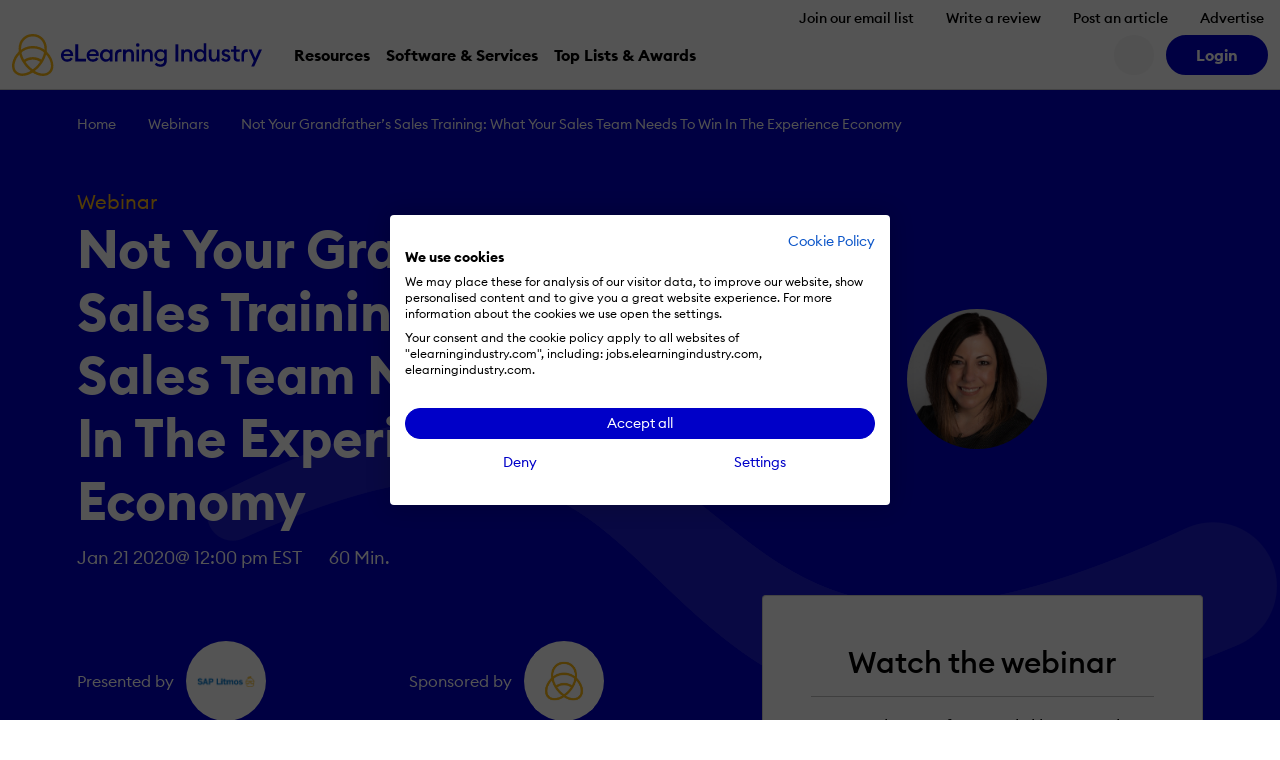

--- FILE ---
content_type: text/html; charset=UTF-8
request_url: https://elearningindustry.com/webinars/sales-training-winning-sales-team-needs-experience-economy
body_size: 40413
content:
<!DOCTYPE html>

<html lang="en-US">

<head><script>(function(w,i,g){w[g]=w[g]||[];if(typeof w[g].push=='function')w[g].push(i)})
(window,'GTM-W6GMZ2','google_tags_first_party');</script><script>(function(w,d,s,l){w[l]=w[l]||[];(function(){w[l].push(arguments);})('set', 'developer_id.dY2E1Nz', true);
		var f=d.getElementsByTagName(s)[0],
		j=d.createElement(s);j.async=true;j.src='/gtg1/';
		f.parentNode.insertBefore(j,f);
		})(window,document,'script','dataLayer');</script>
    <meta http-equiv="Content-Type" content="text/html; charset=utf-8"/>
<meta name="Author" content="eLearning Industry"/>
<meta name="Owner" content="eLearning Industry"/>
<meta name="Publisher" content="eLearning Industry"/>
<meta name="Copyright" content="eLearning Industry"/>
<meta name="viewport" content="width=device-width, initial-scale=1, user-scalable=1"/>

<link rel="apple-touch-icon" sizes="180x180" href="https://elearningindustry.com/apple-touch-icon.png">
<link rel="icon" type="image/png" sizes="32x32" href="https://elearningindustry.com/favicon-32x32.png">
<link rel="icon" type="image/png" sizes="16x16" href="https://elearningindustry.com/favicon-16x16.png">
<link rel="manifest" href="https://elearningindustry.com/site.webmanifest">
<link rel="mask-icon" href="https://elearningindustry.com/safari-pinned-tab.svg" color="#fdb913">
<meta name="theme-color" content="#ffffff">

<link rel="alternate" type="application/rss+xml" title="eLearning Industry RSS Feed" href="https://feeds.feedburner.com/elearningindustry"/>
<link rel="preconnect" href="https://cdn.elearningindustry.com" crossorigin>
<link rel="dns-prefetch" href="https://cdn.elearningindustry.com">

<meta name="msapplication-TileColor" content="#fdb913"/>
<meta name="msapplication-TileImage" content="https://elearningindustry.com/mstile-150x150.png"/>

<meta name="google-site-verification" content="7JEW4XCht-SdCpUyspB5voKo5OMvsmsBwCHW0HfzpQ4"/>
<meta name="norton-safeweb-site-verification" content="834kx5r2bjrlnn5s4zfibwmx4b34etjb-w6a44xau9lobjmordz8v051v0lt80159ol3rubeo5n6dmjetd93ghm-qbz4oywc3vkez7t--0p-ei98fd623o-ddgklrzgb"/>


    <meta property="fb:pages" content="153356518080686"/>


<title>Sales Training For Successful Performance! - eLearning Industry</title>


<script async src="https://kit.fontawesome.com/428d1947fa.js" crossorigin="anonymous" data-cookiefirst-category="necessary"></script>




<script>
    (function () {
        // Reload page on cookie preferences update.
        window.addEventListener('cf_consent', () => (window.location = window.location))
        window.addEventListener('cf_services_consent', () => (window.location = window.location))

        // Inform app that cookie consent is initialized.
        window.addEventListener('cf_init', function () {
            window.dispatchEvent(new CustomEvent('ELI/extensions/theme/cookieConsent', {detail: window.CookieFirst.consent}));
        });
    })()
</script>



    <link rel="preconnect" href="https://www.googletagmanager.com">

<script>
    window['gtag_enable_tcf_support'] = true;
</script>

<script data-cookiefirst-category="necessary">
    dataLayer = [{"visitorRole":"guest","visitorIsCurrentContentOwner":"false","visitorHasSubmittedArticle":"false","visitorCountryCode":"US","visitorIsCustomer":false,"visitorTotalOrderValue":0,"pageId":372817,"pageType":"webinar","pageSubtype":"","pageCategory":"sales-enablement","pageCategories":"sales-enablement","pageClientId":70,"event":"view","brand":"eli"}];

        (function (w, d, s, l, i) {
        w[l] = w[l] || [];
        w[l].push({
            'gtm.start':
                new Date().getTime(), event: 'gtm.js'
        });
        var f = d.getElementsByTagName(s)[0],
            j = d.createElement(s), dl = l != 'dataLayer' ? '&l=' + l : '';
        j.async = true;
        j.src =
            'https://www.googletagmanager.com/gtm.js?id=' + i + dl + '';
        f.parentNode.insertBefore(j, f);
    })(window, document, 'script', 'dataLayer', 'GTM-W6GMZ2');
    </script>
<meta name='robots' content='index, follow, max-image-preview:large, max-snippet:-1, max-video-preview:-1' />
	<style>img:is([sizes="auto" i], [sizes^="auto," i]) { contain-intrinsic-size: 3000px 1500px }</style>
	
	<!-- This site is optimized with the Yoast SEO Premium plugin v26.8 (Yoast SEO v26.8) - https://yoast.com/product/yoast-seo-premium-wordpress/ -->
	<meta name="description" content="[Webinar] - Sales Training is more relevant than ever. As economy evolves, so do your customers and your salespeople. Join SAP Litmos and stay updated!" />
	<link rel="canonical" href="https://elearningindustry.com/webinars/sales-training-winning-sales-team-needs-experience-economy" />
	<meta property="og:locale" content="en_US" />
	<meta property="og:type" content="article" />
	<meta property="og:title" content="Not Your Grandfather’s Sales Training: What Your Sales Team Needs To Win In The Experience Economy" />
	<meta property="og:description" content="[Webinar] - Sales Training is more relevant than ever. As economy evolves, so do your customers and your salespeople. Join SAP Litmos and stay updated!" />
	<meta property="og:url" content="https://elearningindustry.com/webinars/sales-training-winning-sales-team-needs-experience-economy" />
	<meta property="og:site_name" content="eLearning Industry" />
	<meta property="article:publisher" content="https://www.facebook.com/eLearningIndustry" />
	<meta property="article:modified_time" content="2024-05-01T10:42:06+00:00" />
	<meta property="og:image" content="https://cdn.elearningindustry.com/wp-content/uploads/2019/12/Not-Your-Grandfathers-Sales-Training_What-Your-Sales-Team-Needs-to-Win-in-the-Experience-Ec-fb-1200x630.jpg" />
	<meta property="og:image:width" content="1200" />
	<meta property="og:image:height" content="630" />
	<meta property="og:image:type" content="image/jpeg" />
	<meta name="twitter:card" content="summary_large_image" />
	<meta name="twitter:site" content="@elearnindustry" />
	<meta name="twitter:label1" content="Est. reading time" />
	<meta name="twitter:data1" content="2 minutes" />
	<script type="application/ld+json" class="yoast-schema-graph">{"@context":"https://schema.org","@graph":[{"@type":"WebPage","@id":"https://elearningindustry.com/webinars/sales-training-winning-sales-team-needs-experience-economy","url":"https://elearningindustry.com/webinars/sales-training-winning-sales-team-needs-experience-economy","name":"Sales Training For Successful Performance! - eLearning Industry","isPartOf":{"@id":"https://elearningindustry.com/#website"},"primaryImageOfPage":{"@id":"https://elearningindustry.com/webinars/sales-training-winning-sales-team-needs-experience-economy#primaryimage"},"image":{"@id":"https://elearningindustry.com/webinars/sales-training-winning-sales-team-needs-experience-economy#primaryimage"},"thumbnailUrl":"https://elearningindustry.com/wp-content/uploads/2019/12/Not-Your-Grandfathers-Sales-Training_What-Your-Sales-Team-Needs-to-Win-in-the-Experien-landing-1920x560.jpg","datePublished":"2019-12-17T14:01:34+00:00","dateModified":"2024-05-01T10:42:06+00:00","description":"[Webinar] - Sales Training is more relevant than ever. As economy evolves, so do your customers and your salespeople. Join SAP Litmos and stay updated!","breadcrumb":{"@id":"https://elearningindustry.com/webinars/sales-training-winning-sales-team-needs-experience-economy#breadcrumb"},"inLanguage":"en-US","potentialAction":[{"@type":"ReadAction","target":["https://elearningindustry.com/webinars/sales-training-winning-sales-team-needs-experience-economy"]}]},{"@type":"ImageObject","inLanguage":"en-US","@id":"https://elearningindustry.com/webinars/sales-training-winning-sales-team-needs-experience-economy#primaryimage","url":"https://elearningindustry.com/wp-content/uploads/2019/12/Not-Your-Grandfathers-Sales-Training_What-Your-Sales-Team-Needs-to-Win-in-the-Experien-landing-1920x560.jpg","contentUrl":"https://elearningindustry.com/wp-content/uploads/2019/12/Not-Your-Grandfathers-Sales-Training_What-Your-Sales-Team-Needs-to-Win-in-the-Experien-landing-1920x560.jpg","width":1920,"height":560,"caption":"Not Your Grandfather’s Sales Training: What Your Sales Team Needs to Win in the Experience Economy"},{"@type":"BreadcrumbList","@id":"https://elearningindustry.com/webinars/sales-training-winning-sales-team-needs-experience-economy#breadcrumb","itemListElement":[{"@type":"ListItem","position":1,"name":"Home","item":"https://elearningindustry.com/"},{"@type":"ListItem","position":2,"name":"Webinars","item":"https://elearningindustry.com/webinars"},{"@type":"ListItem","position":3,"name":"Not Your Grandfather’s Sales Training: What Your Sales Team Needs To Win In The Experience Economy"}]},{"@type":"WebSite","@id":"https://elearningindustry.com/#website","url":"https://elearningindustry.com/","name":"eLearning Industry","description":"Post your eLearning article. At eLearning Industry you will find the best collection of eLearning articles, eLearning concepts, eLearning software, and eLearning resources.","publisher":{"@id":"https://elearningindustry.com/#organization"},"potentialAction":[{"@type":"SearchAction","target":{"@type":"EntryPoint","urlTemplate":"https://elearningindustry.com/?s={search_term_string}"},"query-input":{"@type":"PropertyValueSpecification","valueRequired":true,"valueName":"search_term_string"}}],"inLanguage":"en-US"},{"@type":"Organization","@id":"https://elearningindustry.com/#organization","name":"eLearning Industry Inc","url":"https://elearningindustry.com/","logo":{"@type":"ImageObject","inLanguage":"en-US","@id":"https://elearningindustry.com/#/schema/logo/image/","url":"https://elearningindustry.com/wp-content/uploads/2020/08/eLearning_Industry_Logo.png","contentUrl":"https://elearningindustry.com/wp-content/uploads/2020/08/eLearning_Industry_Logo.png","width":1920,"height":360,"caption":"eLearning Industry Inc"},"image":{"@id":"https://elearningindustry.com/#/schema/logo/image/"},"sameAs":["https://www.facebook.com/eLearningIndustry","https://x.com/elearnindustry","https://www.linkedin.com/company/elearningindustry","https://pinterest.com/elearning_industry/","https://www.youtube.com/c/eLearningIndustry"]}]}</script>
	<!-- / Yoast SEO Premium plugin. -->


<link rel='dns-prefetch' href='//cdnjs.cloudflare.com' />
<style>:root{--branded-graphic1: url(../images//graphic-1.svg);--branded-graphic2: url(../images//graphic-2.svg);--branded-graphic3: url(../images//graphic-3.svg);--branded-graphic4: url(../images//graphic-4.svg);--branded-bannerGraphicLargeLeft: url(../images//banner-graphic-lg-left.svg);--branded-bannerGraphicLargeRight: url(../images//banner-graphic-lg-right.svg);--branded-bannerGraphicSmall: url(../images//banner-graphic-sm.svg);--branded-color1: ;--branded-color2: ;--branded-color3: ;--branded-color4: ;--branded-color5: ;}</style>    <script>
        var SITE_URL = 'https://elearningindustry.com';
        var THEME_URL = 'https://elearningindustry.com/wp-content/themes/eli-2015';
        var AJAX_URL = 'https://elearningindustry.com/wp-admin/admin-ajax.php';
        var ELI_KEYS = {
            gaTrackingId: "UA-29888936-1",
            googleMaps: "AIzaSyCjM9aUZkjVTJq-LOY9Q-Oea988VSz71uU",
            addThis: "ra-538f42054f4e3873",
            disqus: "elearningindustry",
            twitterVia: "elearnindustry",
            challengeKey: "0x4AAAAAAB1gRb2g3fI5YaCY"
        };
        var ELI = {
            extensions: {}
        };
        var UTIL = {
            require: function (dependencies) {
                "use strict";
                var _this = this;
                dependencies.forEach(function (name) {
                    _this.load(name);
                });
            },
            load: function (src) {
                "use strict";
                var script = document.createElement('script');
                script.src = src;
                script.async = false;
                document.head.appendChild(script);
            }
        };
    </script>
    


<link rel="stylesheet" href="https://cdn.elearningindustry.com/wp-content/themes/eli-2015/assets/css/b2c.css">

    <style>
.lead{font-size:1.25rem;font-weight:300}.display-1{font-size:calc(1.3875rem + 1.65vw);font-weight:400;line-height:1.2}@media(min-width:1200px){.display-1{font-size:2.625rem}}.display-2{font-size:calc(1.36875rem + 1.425vw);font-weight:400;line-height:1.2}@media(min-width:1200px){.display-2{font-size:2.4375rem}}.display-3{font-size:calc(1.35rem + 1.2vw);font-weight:400;line-height:1.2}@media(min-width:1200px){.display-3{font-size:2.25rem}}.display-4{font-size:calc(1.33125rem + .975vw);font-weight:400;line-height:1.2}@media(min-width:1200px){.display-4{font-size:2.0625rem}}.display-5{font-size:calc(1.3125rem + .75vw);font-weight:400;line-height:1.2}@media(min-width:1200px){.display-5{font-size:1.875rem}}.display-6{font-size:calc(1.3rem + .6vw);font-weight:400;line-height:1.2}@media(min-width:1200px){.display-6{font-size:1.75rem}}.list-inline,.list-unstyled{list-style:none;padding-left:0}.list-inline-item{display:inline-block}.list-inline-item:not(:last-child){margin-right:.5rem}.initialism{font-size:.75em!important;text-transform:uppercase}.blockquote{font-size:1.25rem;margin-bottom:1rem}.blockquote>:last-child{margin-bottom:0}.blockquote-footer{color:#6c757d;font-size:.75em!important;margin-bottom:1rem;margin-top:-1rem}.blockquote-footer:before{content:"— "}*,:after,:before{-webkit-box-sizing:border-box;box-sizing:border-box}@media(prefers-reduced-motion:no-preference){:root{scroll-behavior:smooth}}body{-webkit-text-size-adjust:100%;-webkit-tap-highlight-color:rgba(0,0,0,0);background-color:var(--bs-body-bg);color:var(--bs-body-color);font-family:var(--bs-body-font-family);font-size:var(--bs-body-font-size);font-weight:var(--bs-body-font-weight);line-height:var(--bs-body-line-height);margin:0;text-align:var(--bs-body-text-align)}hr{border:0;border-top:var(--bs-border-width) solid;color:inherit;margin:1rem 0;opacity:.25}.c-entryContent .h1,.c-entryContent .h2,.c-entryContent .h3,.c-entryContent .h4,.c-entryContent .h5,.c-entryContent .h6,.c-entryContent h1,.c-entryContent h2,.c-entryContent h3,.c-entryContent h4,.c-entryContent h5,.c-entryContent h6,.h1,.h2,.h3,.h4,.h5,.h6,h1,h2,h3,h4,h5,h6{color:var(--bs-heading-color);font-weight:500;line-height:1.2;margin-bottom:.5rem;margin-top:0}.c-entryContent .h1,.c-entryContent h1,.h1,h1{font-size:calc(1.45625rem + 2.475vw)}@media(min-width:1200px){.c-entryContent .h1,.c-entryContent h1,.h1,h1{font-size:3.3125rem}}.c-entryContent .h2,.c-entryContent h2,.h2,h2{font-size:calc(1.375rem + 1.5vw)}@media(min-width:1200px){.c-entryContent .h2,.c-entryContent h2,.h2,h2{font-size:2.5rem}}.c-entryContent .h3,.c-entryContent h3,.h3,h3{font-size:calc(1.325rem + .9vw)}@media(min-width:1200px){.c-entryContent .h3,.c-entryContent h3,.h3,h3{font-size:2rem}}.c-entryContent .h4,.c-entryContent h4,.h4,h4{font-size:calc(1.3rem + .6vw)}@media(min-width:1200px){.c-entryContent .h4,.c-entryContent h4,.h4,h4{font-size:1.75rem}}.c-entryContent .h5,.c-entryContent h5,.h5,h5{font-size:calc(1.275rem + .3vw)}@media(min-width:1200px){.c-entryContent .h5,.c-entryContent h5,.h5,h5{font-size:1.5rem}}.c-entryContent .h6,.c-entryContent h6,.h6,h6{font-size:1.25rem}p{margin-bottom:1rem;margin-top:0}abbr[title]{cursor:help;-webkit-text-decoration:underline dotted;text-decoration:underline dotted;-webkit-text-decoration-skip-ink:none;text-decoration-skip-ink:none}address{font-style:normal;line-height:inherit;margin-bottom:1rem}ol,ul{padding-left:2rem}dl,ol,ul{margin-bottom:1rem;margin-top:0}ol ol,ol ul,ul ol,ul ul{margin-bottom:0}dt{font-weight:500}dd{margin-bottom:.5rem;margin-left:0}blockquote{margin:0 0 1rem}b,strong{font-weight:700}.small,small{font-size:.75em!important}.mark,mark{background-color:var(--bs-highlight-bg);color:var(--bs-highlight-color);padding:.2em}sub,sup{font-size:.75em;line-height:0;position:relative;vertical-align:baseline}sub{bottom:-.25em}sup{top:-.5em}a{color:rgba(var(--bs-link-color-rgb),var(--bs-link-opacity,1));text-decoration:none}a:hover{--bs-link-color-rgb:var(--bs-link-hover-color-rgb);text-decoration:underline}a:not([href]):not([class]),a:not([href]):not([class]):hover{color:inherit;text-decoration:none}code,kbd,pre,samp{font-family:var(--bs-font-monospace);font-size:1em}pre{display:block;font-size:.75em!important;margin-bottom:1rem;margin-top:0;overflow:auto}pre code{color:inherit;font-size:inherit;word-break:normal}code{word-wrap:break-word;color:var(--bs-code-color);font-size:.75em!important}a>code{color:inherit}kbd{background-color:#212529;border-radius:.2rem;color:#fff;font-size:.75em!important;padding:.2rem .4rem}kbd kbd{font-size:1em;font-weight:500;padding:0}figure{margin:0 0 1rem}img,svg{vertical-align:middle}table{border-collapse:collapse;caption-side:bottom}caption{color:#6c757d;padding-bottom:.5rem;padding-top:.5rem;text-align:left}th{text-align:inherit;text-align:-webkit-match-parent}tbody,td,tfoot,th,thead,tr{border:0 solid;border-color:inherit}label{display:inline-block}button{border-radius:0}button:focus:not(:focus-visible){outline:0}button,input,optgroup,select,textarea{font-family:inherit;font-size:inherit;line-height:inherit;margin:0}button,select{text-transform:none}[role=button]{cursor:pointer}select{word-wrap:normal}select:disabled{opacity:1}[list]:not([type=date]):not([type=datetime-local]):not([type=month]):not([type=week]):not([type=time])::-webkit-calendar-picker-indicator{display:none!important}[type=button],[type=reset],[type=submit],button{-webkit-appearance:button}[type=button]:not(:disabled),[type=reset]:not(:disabled),[type=submit]:not(:disabled),button:not(:disabled){cursor:pointer}::-moz-focus-inner{border-style:none;padding:0}textarea{resize:vertical}fieldset{border:0;margin:0;min-width:0;padding:0}legend{float:left;font-size:calc(1.275rem + .3vw);line-height:inherit;margin-bottom:.5rem;padding:0;width:100%}@media(min-width:1200px){legend{font-size:1.5rem}}legend+*{clear:left}::-webkit-datetime-edit-day-field,::-webkit-datetime-edit-fields-wrapper,::-webkit-datetime-edit-hour-field,::-webkit-datetime-edit-minute,::-webkit-datetime-edit-month-field,::-webkit-datetime-edit-text,::-webkit-datetime-edit-year-field{padding:0}::-webkit-inner-spin-button{height:auto}[type=search]{-webkit-appearance:textfield;outline-offset:-2px}[type=search]::-webkit-search-cancel-button{cursor:pointer;-webkit-filter:grayscale(1);filter:grayscale(1)}::-webkit-search-decoration{-webkit-appearance:none}::-webkit-color-swatch-wrapper{padding:0}::-webkit-file-upload-button{-webkit-appearance:button;font:inherit}::file-selector-button{-webkit-appearance:button;font:inherit}output{display:inline-block}iframe{border:0}summary{cursor:pointer;display:list-item}progress{vertical-align:baseline}[hidden]{display:none!important}.table{--bs-table-color-type:initial;--bs-table-bg-type:initial;--bs-table-color-state:initial;--bs-table-bg-state:initial;--bs-table-color:#212529;--bs-table-bg:transparent;--bs-table-border-color:#cecece;--bs-table-accent-bg:transparent;--bs-table-striped-color:#212529;--bs-table-striped-bg:rgba(0,0,0,.05);--bs-table-active-color:#212529;--bs-table-active-bg:rgba(0,0,0,.1);--bs-table-hover-color:#212529;--bs-table-hover-bg:rgba(0,0,0,.075);border-color:var(--bs-table-border-color);margin-bottom:1rem;vertical-align:top;width:100%}.table>:not(caption)>*>*{background-color:var(--bs-table-bg);border-bottom-width:1px;-webkit-box-shadow:inset 0 0 0 9999px var(--bs-table-bg-state,var(--bs-table-bg-type,var(--bs-table-accent-bg)));box-shadow:inset 0 0 0 9999px var(--bs-table-bg-state,var(--bs-table-bg-type,var(--bs-table-accent-bg)));color:var(--bs-table-color-state,var(--bs-table-color-type,var(--bs-table-color)));padding:.5rem}.table>tbody{vertical-align:inherit}.table>thead{vertical-align:bottom}.table-group-divider{border-top:2px solid}.caption-top{caption-side:top}.table-sm>:not(caption)>*>*{padding:.25rem}.table-bordered>:not(caption)>*{border-width:1px 0}.table-bordered>:not(caption)>*>*{border-width:0 1px}.table-borderless>:not(caption)>*>*{border-bottom-width:0}.table-borderless>:not(:first-child){border-top-width:0}.table-striped-columns>:not(caption)>tr>:nth-child(2n),.table-striped>tbody>tr:nth-of-type(odd)>*{--bs-table-color-type:var(--bs-table-striped-color);--bs-table-bg-type:var(--bs-table-striped-bg)}.table-active{--bs-table-color-state:var(--bs-table-active-color);--bs-table-bg-state:var(--bs-table-active-bg)}.table-hover>tbody>tr:hover>*{--bs-table-color-state:var(--bs-table-hover-color);--bs-table-bg-state:var(--bs-table-hover-bg)}.table-primary{--bs-table-color:#000;--bs-table-bg:#fff1d0;--bs-table-border-color:#e5d9bb;--bs-table-striped-bg:#f2e5c5;--bs-table-striped-color:#000;--bs-table-active-bg:#e5d9bb;--bs-table-active-color:#000;--bs-table-hover-bg:#ecdfc0;--bs-table-hover-color:#000}.table-primary,.table-secondary{border-color:var(--bs-table-border-color);color:var(--bs-table-color)}.table-secondary{--bs-table-color:#000;--bs-table-bg:#ccccf4;--bs-table-border-color:#b8b8dc;--bs-table-striped-bg:#c2c2e8;--bs-table-striped-color:#000;--bs-table-active-bg:#b8b8dc;--bs-table-active-color:#000;--bs-table-hover-bg:#bdbde2;--bs-table-hover-color:#000}.table-success{--bs-table-color:#000;--bs-table-bg:#ccf5f4;--bs-table-border-color:#b8dddc;--bs-table-striped-bg:#c2e9e8;--bs-table-striped-color:#000;--bs-table-active-bg:#b8dddc;--bs-table-active-color:#000;--bs-table-hover-bg:#bde3e2;--bs-table-hover-color:#000}.table-info,.table-success{border-color:var(--bs-table-border-color);color:var(--bs-table-color)}.table-info{--bs-table-color:#000;--bs-table-bg:#ccccf4;--bs-table-border-color:#b8b8dc;--bs-table-striped-bg:#c2c2e8;--bs-table-striped-color:#000;--bs-table-active-bg:#b8b8dc;--bs-table-active-color:#000;--bs-table-hover-bg:#bdbde2;--bs-table-hover-color:#000}.table-warning{--bs-table-color:#000;--bs-table-bg:#fff5cc;--bs-table-border-color:#e6ddb8;--bs-table-striped-bg:#f2e9c2;--bs-table-striped-color:#000;--bs-table-active-bg:#e6ddb8;--bs-table-active-color:#000;--bs-table-hover-bg:#ece3bd;--bs-table-hover-color:#000}.table-danger,.table-warning{border-color:var(--bs-table-border-color);color:var(--bs-table-color)}.table-danger{--bs-table-color:#000;--bs-table-bg:#fcc;--bs-table-border-color:#e6b8b8;--bs-table-striped-bg:#f2c2c2;--bs-table-striped-color:#000;--bs-table-active-bg:#e6b8b8;--bs-table-active-color:#000;--bs-table-hover-bg:#ecbdbd;--bs-table-hover-color:#000}.table-light{--bs-table-color:#000;--bs-table-bg:#f7f7f7;--bs-table-border-color:#dedede;--bs-table-striped-bg:#ebebeb;--bs-table-striped-color:#000;--bs-table-active-bg:#dedede;--bs-table-active-color:#000;--bs-table-hover-bg:#e4e4e4;--bs-table-hover-color:#000}.table-dark,.table-light{border-color:var(--bs-table-border-color);color:var(--bs-table-color)}.table-dark{--bs-table-color:#fff;--bs-table-bg:#000;--bs-table-border-color:#1a1a1a;--bs-table-striped-bg:#0d0d0d;--bs-table-striped-color:#fff;--bs-table-active-bg:#1a1a1a;--bs-table-active-color:#fff;--bs-table-hover-bg:#131313;--bs-table-hover-color:#fff}.table-responsive{-webkit-overflow-scrolling:touch;overflow-x:auto}@media(max-width:575.98px){.table-responsive-sm{-webkit-overflow-scrolling:touch;overflow-x:auto}}@media(max-width:767.98px){.table-responsive-md{-webkit-overflow-scrolling:touch;overflow-x:auto}}@media(max-width:991.98px){.table-responsive-lg{-webkit-overflow-scrolling:touch;overflow-x:auto}}@media(max-width:1199.98px){.table-responsive-xl{-webkit-overflow-scrolling:touch;overflow-x:auto}}@media(max-width:1399.98px){.table-responsive-xxl{-webkit-overflow-scrolling:touch;overflow-x:auto}}.c-entryContent .h1,.c-entryContent h1{font-size:calc(1.37344rem + 1.48125vw)}@media(min-width:1200px){.c-entryContent .h1,.c-entryContent h1{font-size:2.484375rem}}.c-entryContent .h1,.c-entryContent h1{margin-bottom:1rem}.c-entryContent .h2,.c-entryContent h2{font-size:calc(1.3125rem + .75vw)}@media(min-width:1200px){.c-entryContent .h2,.c-entryContent h2{font-size:1.875rem}}.c-entryContent .h2,.c-entryContent h2{margin-bottom:1rem}.c-entryContent .h3,.c-entryContent h3{font-size:calc(1.275rem + .3vw)}@media(min-width:1200px){.c-entryContent .h3,.c-entryContent h3{font-size:1.5rem}}.c-entryContent .h3,.c-entryContent h3{margin-bottom:1rem}.c-entryContent .h4,.c-entryContent h4{font-size:calc(1.25625rem + .075vw)}@media(min-width:1200px){.c-entryContent .h4,.c-entryContent h4{font-size:1.3125rem}}.c-entryContent .h4,.c-entryContent h4{margin-bottom:1rem}.c-entryContent .h5,.c-entryContent h5{font-size:1.125rem;margin-bottom:1rem}.c-entryContent .h6,.c-entryContent h6{font-size:.9375rem;margin-bottom:1rem}.c-entryContent ol:not(.c-entryComponent *),.c-entryContent p:not(.c-entryComponent *),.c-entryContent table:not(.c-entryComponent *),.c-entryContent ul:not(.c-entryComponent *){font-size:1.25rem;line-height:1.5;margin-bottom:1.5rem}.c-entryContent ol:not(.c-entryComponent *):last-child,.c-entryContent p:not(.c-entryComponent *):last-child,.c-entryContent table:not(.c-entryComponent *):last-child,.c-entryContent ul:not(.c-entryComponent *):last-child,.c-entryContent>:last-child:not(.c-entryComponent *){margin-bottom:0}.c-entryContent .aligncenter{display:block;margin:0 auto}.c-entryContent .wp-caption-text{font-size:.875em}.c-entryContent .embed{display:block;height:0;position:relative;width:100%}.c-entryContent .embed__object{height:100%;left:0;position:absolute;top:0;width:100%}.c-entryContent .video-embed{display:block;margin:0 auto;max-width:640px}.c-entryContent .video-embed .embed{padding-top:56%}@media(min-width:992px){.c-readable{max-width:700px}}@media(max-width:767.98px){.c-webinar__title{font-size:calc(1.325rem + .9vw)}}@media(max-width:767.98px)and (min-width:1200px){.c-webinar__title{font-size:2rem}}.c-webinar__rightBox{margin-top:-1.875rem}.c-webinar__questions{max-width:550px}@media(max-width:991.98px){.c-webinar__questionsBg{background:none!important}}.c-webinarSpeakers__img{max-height:220px;max-width:220px}

</style>
    <style>
.c-content__stickyHeader{z-index:1030!important}.c-content__stickyHeader.c-slide{-webkit-transform:translateY(-100%);transform:translateY(-100%);-webkit-transition:-webkit-transform .2s;transition:-webkit-transform .2s;transition:transform .2s;transition:transform .2s,-webkit-transform .2s}.c-content__stickyHeader.c-slide--in{-webkit-transform:translateY(0);transform:translateY(0)}

</style>
    <style>
.c-breadcrumb{z-index:1}@media(max-width:767.98px){.c-breadcrumb__item:not(:nth-last-child(2)){display:none}}.c-breadcrumb__divider{margin-bottom:1px}@media(max-width:767.98px){.c-breadcrumb__divider{-webkit-transform:scaleX(-1);transform:scaleX(-1)}}

</style>
    <style>
/*!
 * Bootstrap Utilities v5.3.8 (https://getbootstrap.com/)
 * Copyright 2011-2025 The Bootstrap Authors
 * Licensed under MIT (https://github.com/twbs/bootstrap/blob/main/LICENSE)
 */:root,[data-bs-theme=light]{--bs-bee-blue:#0000c8;--bs-red:red;--bs-rose:#f50;--bs-orange:#ff8600;--bs-mustard:#ffce00;--bs-honey:#ffa800;--bs-green:#00cec8;--bs-white:#fff;--bs-gray-100:#f7f7f7;--bs-gray-200:#e9ecef;--bs-gray-300:#dee2e6;--bs-gray-400:#cecece;--bs-gray-500:#adb5bd;--bs-gray-600:#6c757d;--bs-gray-700:#495057;--bs-gray-800:#343a40;--bs-gray-900:#212529;--bs-primary:#fdb913;--bs-secondary:#0000c8;--bs-purple:#6b00e8;--bs-pink:#af00e8;--bs-blue:#007bff;--bs-royal:#000051;--bs-navy:#00008c;--bs-orange:#f50;--bs-success:#00cec8;--bs-warning:#ffce00;--bs-danger:red;--bs-light:#f7f7f7;--bs-dark:#000;--bs-gray:#e9ecef;--bs-lightgray:#cecece;--bs-live:#00ce5f;--bs-yellow:#fdb913;--bs-primary-rgb:253,185,19;--bs-secondary-rgb:0,0,200;--bs-purple-rgb:107,0,232;--bs-pink-rgb:175,0,232;--bs-blue-rgb:0,123,255;--bs-royal-rgb:0,0,81;--bs-navy-rgb:0,0,140;--bs-orange-rgb:255,85,0;--bs-success-rgb:0,206,200;--bs-warning-rgb:255,206,0;--bs-danger-rgb:255,0,0;--bs-light-rgb:247,247,247;--bs-dark-rgb:0,0,0;--bs-gray-rgb:233,236,239;--bs-lightgray-rgb:206,206,206;--bs-live-rgb:0,206,95;--bs-yellow-rgb:253,185,19;--bs-primary-text-emphasis:#654a08;--bs-secondary-text-emphasis:#000050;--bs-success-text-emphasis:#005250;--bs-info-text-emphasis:#000050;--bs-warning-text-emphasis:#665200;--bs-danger-text-emphasis:#600;--bs-light-text-emphasis:#495057;--bs-dark-text-emphasis:#495057;--bs-primary-bg-subtle:#fff1d0;--bs-secondary-bg-subtle:#ccccf4;--bs-success-bg-subtle:#ccf5f4;--bs-info-bg-subtle:#ccccf4;--bs-warning-bg-subtle:#fff5cc;--bs-danger-bg-subtle:#fcc;--bs-light-bg-subtle:#fbfbfb;--bs-dark-bg-subtle:#cecece;--bs-primary-border-subtle:#fee3a1;--bs-secondary-border-subtle:#9999e9;--bs-success-border-subtle:#99ebe9;--bs-info-border-subtle:#9999e9;--bs-warning-border-subtle:#ffeb99;--bs-danger-border-subtle:#f99;--bs-light-border-subtle:#e9ecef;--bs-dark-border-subtle:#adb5bd;--bs-white-rgb:255,255,255;--bs-black-rgb:0,0,0;--bs-font-sans-serif:"EuclidCircularB",system-ui,-apple-system,"Segoe UI",Roboto,"Helvetica Neue",Arial,"Noto Sans","Liberation Sans",sans-serif,"Apple Color Emoji","Segoe UI Emoji","Segoe UI Symbol","Noto Color Emoji";--bs-font-monospace:SFMono-Regular,Menlo,Monaco,Consolas,"Liberation Mono","Courier New",monospace;--bs-gradient:linear-gradient(180deg,hsla(0,0%,100%,.15),hsla(0,0%,100%,0));--bs-body-font-family:var(--bs-font-sans-serif);--bs-body-font-size:1rem;--bs-body-font-weight:400;--bs-body-line-height:1.5;--bs-body-color:#212529;--bs-body-color-rgb:33,37,41;--bs-body-bg:#fff;--bs-body-bg-rgb:255,255,255;--bs-emphasis-color:#000;--bs-emphasis-color-rgb:0,0,0;--bs-secondary-color:rgba(33,37,41,.75);--bs-secondary-color-rgb:33,37,41;--bs-secondary-bg:#e9ecef;--bs-secondary-bg-rgb:233,236,239;--bs-tertiary-color:rgba(33,37,41,.5);--bs-tertiary-color-rgb:33,37,41;--bs-tertiary-bg:#f7f7f7;--bs-tertiary-bg-rgb:247,247,247;--bs-heading-color:inherit;--bs-link-color:#0000c8;--bs-link-color-rgb:0,0,200;--bs-link-decoration:none;--bs-link-hover-color:#0000a0;--bs-link-hover-color-rgb:0,0,160;--bs-link-hover-decoration:underline;--bs-code-color:#000;--bs-highlight-color:#212529;--bs-highlight-bg:#fcf8e3;--bs-border-width:1px;--bs-border-style:solid;--bs-border-color:#cecece;--bs-border-color-translucent:rgba(0,0,0,.175);--bs-border-radius:0.25rem;--bs-border-radius-sm:0.2rem;--bs-border-radius-lg:0.3125rem;--bs-border-radius-xl:1rem;--bs-border-radius-xxl:2rem;--bs-border-radius-2xl:var(--bs-border-radius-xxl);--bs-border-radius-pill:50rem;--bs-box-shadow:0 0.5rem 1rem rgba(0,0,0,.15);--bs-box-shadow-sm:0 0.125rem 0.25rem rgba(0,0,0,.075);--bs-box-shadow-lg:0 1rem 3rem rgba(0,0,0,.175);--bs-box-shadow-inset:inset 0 1px 2px rgba(0,0,0,.075);--bs-focus-ring-width:0.25rem;--bs-focus-ring-opacity:0.25;--bs-focus-ring-color:rgba(253,185,19,.25);--bs-form-valid-color:#00cec8;--bs-form-valid-border-color:#00cec8;--bs-form-invalid-color:red;--bs-form-invalid-border-color:red}[data-bs-theme=dark]{--bs-body-color:#dee2e6;--bs-body-color-rgb:222,226,230;--bs-body-bg:#212529;--bs-body-bg-rgb:33,37,41;--bs-emphasis-color:#fff;--bs-emphasis-color-rgb:255,255,255;--bs-secondary-color:rgba(222,226,230,.75);--bs-secondary-color-rgb:222,226,230;--bs-secondary-bg:#343a40;--bs-secondary-bg-rgb:52,58,64;--bs-tertiary-color:rgba(222,226,230,.5);--bs-tertiary-color-rgb:222,226,230;--bs-tertiary-bg:#2b3035;--bs-tertiary-bg-rgb:43,48,53;--bs-primary-text-emphasis:#fed571;--bs-secondary-text-emphasis:#6666de;--bs-success-text-emphasis:#66e2de;--bs-info-text-emphasis:#6666de;--bs-warning-text-emphasis:#ffe266;--bs-danger-text-emphasis:#f66;--bs-light-text-emphasis:#f7f7f7;--bs-dark-text-emphasis:#dee2e6;--bs-primary-bg-subtle:#332504;--bs-secondary-bg-subtle:#000028;--bs-success-bg-subtle:#002928;--bs-info-bg-subtle:#000028;--bs-warning-bg-subtle:#332900;--bs-danger-bg-subtle:#300;--bs-light-bg-subtle:#343a40;--bs-dark-bg-subtle:#1a1d20;--bs-primary-border-subtle:#986f0b;--bs-secondary-border-subtle:#000078;--bs-success-border-subtle:#007c78;--bs-info-border-subtle:#000078;--bs-warning-border-subtle:#997c00;--bs-danger-border-subtle:#900;--bs-light-border-subtle:#495057;--bs-dark-border-subtle:#343a40;--bs-heading-color:inherit;--bs-link-color:#fed571;--bs-link-hover-color:#fedd8e;--bs-link-color-rgb:254,213,113;--bs-link-hover-color-rgb:254,221,142;--bs-code-color:#666;--bs-highlight-color:#dee2e6;--bs-highlight-bg:#654a08;--bs-border-color:#495057;--bs-border-color-translucent:hsla(0,0%,100%,.15);--bs-form-valid-color:#66e2de;--bs-form-valid-border-color:#66e2de;--bs-form-invalid-color:#f66;--bs-form-invalid-border-color:#f66;color-scheme:dark}.clearfix:after{clear:both;content:"";display:block}.text-bg-primary{background-color:RGBA(var(--bs-primary-rgb),var(--bs-bg-opacity,1));color:#000}.text-bg-secondary{background-color:RGBA(var(--bs-secondary-rgb),var(--bs-bg-opacity,1));color:#fff}.text-bg-purple{background-color:RGBA(var(--bs-purple-rgb),var(--bs-bg-opacity,1));color:#fff}.text-bg-pink{background-color:RGBA(var(--bs-pink-rgb),var(--bs-bg-opacity,1));color:#fff}.text-bg-blue{background-color:RGBA(var(--bs-blue-rgb),var(--bs-bg-opacity,1));color:#fff}.text-bg-royal{background-color:RGBA(var(--bs-royal-rgb),var(--bs-bg-opacity,1));color:#fff}.text-bg-navy{background-color:RGBA(var(--bs-navy-rgb),var(--bs-bg-opacity,1));color:#fff}.text-bg-orange{background-color:RGBA(var(--bs-orange-rgb),var(--bs-bg-opacity,1));color:#fff}.text-bg-success{background-color:RGBA(var(--bs-success-rgb),var(--bs-bg-opacity,1));color:#000}.text-bg-warning{background-color:RGBA(var(--bs-warning-rgb),var(--bs-bg-opacity,1));color:#000}.text-bg-danger{background-color:RGBA(var(--bs-danger-rgb),var(--bs-bg-opacity,1));color:#fff}.text-bg-light{background-color:RGBA(var(--bs-light-rgb),var(--bs-bg-opacity,1));color:#000}.text-bg-dark{background-color:RGBA(var(--bs-dark-rgb),var(--bs-bg-opacity,1));color:#fff}.text-bg-gray{background-color:RGBA(var(--bs-gray-rgb),var(--bs-bg-opacity,1));color:#000}.text-bg-lightgray{background-color:RGBA(var(--bs-lightgray-rgb),var(--bs-bg-opacity,1));color:#000}.text-bg-live{background-color:RGBA(var(--bs-live-rgb),var(--bs-bg-opacity,1));color:#000}.text-bg-yellow{background-color:RGBA(var(--bs-yellow-rgb),var(--bs-bg-opacity,1));color:#000}.link-primary{color:RGBA(var(--bs-primary-rgb),var(--bs-link-opacity,1));text-decoration-color:RGBA(var(--bs-primary-rgb),var(--bs-link-underline-opacity,1))}.link-primary:focus,.link-primary:hover{color:RGBA(253,199,66,var(--bs-link-opacity,1));text-decoration-color:RGBA(253,199,66,var(--bs-link-underline-opacity,1))}.link-secondary{color:RGBA(var(--bs-secondary-rgb),var(--bs-link-opacity,1));text-decoration-color:RGBA(var(--bs-secondary-rgb),var(--bs-link-underline-opacity,1))}.link-secondary:focus,.link-secondary:hover{color:RGBA(0,0,160,var(--bs-link-opacity,1));text-decoration-color:RGBA(0,0,160,var(--bs-link-underline-opacity,1))}.link-purple{color:RGBA(var(--bs-purple-rgb),var(--bs-link-opacity,1));text-decoration-color:RGBA(var(--bs-purple-rgb),var(--bs-link-underline-opacity,1))}.link-purple:focus,.link-purple:hover{color:RGBA(86,0,186,var(--bs-link-opacity,1));text-decoration-color:RGBA(86,0,186,var(--bs-link-underline-opacity,1))}.link-pink{color:RGBA(var(--bs-pink-rgb),var(--bs-link-opacity,1));text-decoration-color:RGBA(var(--bs-pink-rgb),var(--bs-link-underline-opacity,1))}.link-pink:focus,.link-pink:hover{color:RGBA(140,0,186,var(--bs-link-opacity,1));text-decoration-color:RGBA(140,0,186,var(--bs-link-underline-opacity,1))}.link-blue{color:RGBA(var(--bs-blue-rgb),var(--bs-link-opacity,1));text-decoration-color:RGBA(var(--bs-blue-rgb),var(--bs-link-underline-opacity,1))}.link-blue:focus,.link-blue:hover{color:RGBA(0,98,204,var(--bs-link-opacity,1));text-decoration-color:RGBA(0,98,204,var(--bs-link-underline-opacity,1))}.link-royal{color:RGBA(var(--bs-royal-rgb),var(--bs-link-opacity,1));text-decoration-color:RGBA(var(--bs-royal-rgb),var(--bs-link-underline-opacity,1))}.link-royal:focus,.link-royal:hover{color:RGBA(0,0,65,var(--bs-link-opacity,1));text-decoration-color:RGBA(0,0,65,var(--bs-link-underline-opacity,1))}.link-navy{color:RGBA(var(--bs-navy-rgb),var(--bs-link-opacity,1));text-decoration-color:RGBA(var(--bs-navy-rgb),var(--bs-link-underline-opacity,1))}.link-navy:focus,.link-navy:hover{color:RGBA(0,0,112,var(--bs-link-opacity,1));text-decoration-color:RGBA(0,0,112,var(--bs-link-underline-opacity,1))}.link-orange{color:RGBA(var(--bs-orange-rgb),var(--bs-link-opacity,1));text-decoration-color:RGBA(var(--bs-orange-rgb),var(--bs-link-underline-opacity,1))}.link-orange:focus,.link-orange:hover{color:RGBA(204,68,0,var(--bs-link-opacity,1));text-decoration-color:RGBA(204,68,0,var(--bs-link-underline-opacity,1))}.link-success{color:RGBA(var(--bs-success-rgb),var(--bs-link-opacity,1));text-decoration-color:RGBA(var(--bs-success-rgb),var(--bs-link-underline-opacity,1))}.link-success:focus,.link-success:hover{color:RGBA(51,216,211,var(--bs-link-opacity,1));text-decoration-color:RGBA(51,216,211,var(--bs-link-underline-opacity,1))}.link-warning{color:RGBA(var(--bs-warning-rgb),var(--bs-link-opacity,1));text-decoration-color:RGBA(var(--bs-warning-rgb),var(--bs-link-underline-opacity,1))}.link-warning:focus,.link-warning:hover{color:RGBA(255,216,51,var(--bs-link-opacity,1));text-decoration-color:RGBA(255,216,51,var(--bs-link-underline-opacity,1))}.link-danger{color:RGBA(var(--bs-danger-rgb),var(--bs-link-opacity,1));text-decoration-color:RGBA(var(--bs-danger-rgb),var(--bs-link-underline-opacity,1))}.link-danger:focus,.link-danger:hover{color:RGBA(204,0,0,var(--bs-link-opacity,1));text-decoration-color:RGBA(204,0,0,var(--bs-link-underline-opacity,1))}.link-light{color:RGBA(var(--bs-light-rgb),var(--bs-link-opacity,1));text-decoration-color:RGBA(var(--bs-light-rgb),var(--bs-link-underline-opacity,1))}.link-light:focus,.link-light:hover{color:RGBA(249,249,249,var(--bs-link-opacity,1));text-decoration-color:RGBA(249,249,249,var(--bs-link-underline-opacity,1))}.link-dark{color:RGBA(var(--bs-dark-rgb),var(--bs-link-opacity,1));text-decoration-color:RGBA(var(--bs-dark-rgb),var(--bs-link-underline-opacity,1))}.link-dark:focus,.link-dark:hover{color:RGBA(0,0,0,var(--bs-link-opacity,1));text-decoration-color:RGBA(0,0,0,var(--bs-link-underline-opacity,1))}.link-gray{color:RGBA(var(--bs-gray-rgb),var(--bs-link-opacity,1));text-decoration-color:RGBA(var(--bs-gray-rgb),var(--bs-link-underline-opacity,1))}.link-gray:focus,.link-gray:hover{color:RGBA(237,240,242,var(--bs-link-opacity,1));text-decoration-color:RGBA(237,240,242,var(--bs-link-underline-opacity,1))}.link-lightgray{color:RGBA(var(--bs-lightgray-rgb),var(--bs-link-opacity,1));text-decoration-color:RGBA(var(--bs-lightgray-rgb),var(--bs-link-underline-opacity,1))}.link-lightgray:focus,.link-lightgray:hover{color:RGBA(216,216,216,var(--bs-link-opacity,1));text-decoration-color:RGBA(216,216,216,var(--bs-link-underline-opacity,1))}.link-live{color:RGBA(var(--bs-live-rgb),var(--bs-link-opacity,1));text-decoration-color:RGBA(var(--bs-live-rgb),var(--bs-link-underline-opacity,1))}.link-live:focus,.link-live:hover{color:RGBA(51,216,127,var(--bs-link-opacity,1));text-decoration-color:RGBA(51,216,127,var(--bs-link-underline-opacity,1))}.link-yellow{color:RGBA(var(--bs-yellow-rgb),var(--bs-link-opacity,1));text-decoration-color:RGBA(var(--bs-yellow-rgb),var(--bs-link-underline-opacity,1))}.link-yellow:focus,.link-yellow:hover{color:RGBA(253,199,66,var(--bs-link-opacity,1));text-decoration-color:RGBA(253,199,66,var(--bs-link-underline-opacity,1))}.link-body-emphasis{color:RGBA(var(--bs-emphasis-color-rgb),var(--bs-link-opacity,1));text-decoration-color:RGBA(var(--bs-emphasis-color-rgb),var(--bs-link-underline-opacity,1))}.link-body-emphasis:focus,.link-body-emphasis:hover{color:RGBA(var(--bs-emphasis-color-rgb),var(--bs-link-opacity,.75));text-decoration-color:RGBA(var(--bs-emphasis-color-rgb),var(--bs-link-underline-opacity,.75))}.focus-ring:focus{-webkit-box-shadow:var(--bs-focus-ring-x,0) var(--bs-focus-ring-y,0) var(--bs-focus-ring-blur,0) var(--bs-focus-ring-width) var(--bs-focus-ring-color);box-shadow:var(--bs-focus-ring-x,0) var(--bs-focus-ring-y,0) var(--bs-focus-ring-blur,0) var(--bs-focus-ring-width) var(--bs-focus-ring-color);outline:0}.icon-link{-webkit-box-align:center;-ms-flex-align:center;align-items:center;-webkit-backface-visibility:hidden;backface-visibility:hidden;display:-webkit-inline-box;display:-ms-inline-flexbox;display:inline-flex;gap:.375rem;text-decoration-color:rgba(var(--bs-link-color-rgb),var(--bs-link-opacity,.5));text-underline-offset:.25em}.icon-link>.bi{-ms-flex-negative:0;fill:currentcolor;flex-shrink:0;height:1em;-webkit-transition:transform .2s ease-in-out;transition:transform .2s ease-in-out;width:1em}@media(prefers-reduced-motion:reduce){.icon-link>.bi{-webkit-transition:none;transition:none}}.icon-link-hover:focus-visible>.bi,.icon-link-hover:hover>.bi{-webkit-transform:var(--bs-icon-link-transform,translate3d(.25em,0,0));transform:var(--bs-icon-link-transform,translate3d(.25em,0,0))}.ratio{position:relative;width:100%}.ratio:before{content:"";display:block;padding-top:var(--bs-aspect-ratio)}.ratio>*{height:100%;left:0;position:absolute;top:0;width:100%}.ratio-1x1{--bs-aspect-ratio:100%}.ratio-4x3{--bs-aspect-ratio:75%}.ratio-16x9{--bs-aspect-ratio:56.25%}.ratio-21x9{--bs-aspect-ratio:42.8571428571%}.fixed-top{top:0}.fixed-bottom,.fixed-top{left:0;position:fixed;right:0;z-index:1030}.fixed-bottom{bottom:0}.sticky-top{top:0}.sticky-bottom,.sticky-top{position:sticky;z-index:1020}.sticky-bottom{bottom:0}@media(min-width:576px){.sticky-sm-top{position:sticky;top:0;z-index:1020}.sticky-sm-bottom{bottom:0;position:sticky;z-index:1020}}@media(min-width:768px){.sticky-md-top{position:sticky;top:0;z-index:1020}.sticky-md-bottom{bottom:0;position:sticky;z-index:1020}}@media(min-width:992px){.sticky-lg-top{position:sticky;top:0;z-index:1020}.sticky-lg-bottom{bottom:0;position:sticky;z-index:1020}}@media(min-width:1200px){.sticky-xl-top{position:sticky;top:0;z-index:1020}.sticky-xl-bottom{bottom:0;position:sticky;z-index:1020}}@media(min-width:1400px){.sticky-xxl-top{position:sticky;top:0;z-index:1020}.sticky-xxl-bottom{bottom:0;position:sticky;z-index:1020}}.hstack{-webkit-box-orient:horizontal;-webkit-box-align:center;-ms-flex-align:center;-ms-flex-item-align:stretch;align-items:center;-ms-flex-direction:row;flex-direction:row}.hstack,.vstack{-webkit-box-direction:normal;align-self:stretch;display:-webkit-box;display:-ms-flexbox;display:flex}.vstack{-webkit-box-flex:1;-webkit-box-orient:vertical;-ms-flex-item-align:stretch;-ms-flex:1 1 auto;flex:1 1 auto;-ms-flex-direction:column;flex-direction:column}.visually-hidden,.visually-hidden-focusable:not(:focus):not(:focus-within){clip:rect(0,0,0,0)!important;border:0!important;height:1px!important;margin:-1px!important;overflow:hidden!important;padding:0!important;white-space:nowrap!important;width:1px!important}.visually-hidden-focusable:not(:focus):not(:focus-within):not(caption),.visually-hidden:not(caption){position:absolute!important}.visually-hidden *,.visually-hidden-focusable:not(:focus):not(:focus-within) *{overflow:hidden!important}.stretched-link:after{bottom:0;content:"";left:0;position:absolute;right:0;top:0;z-index:1}.text-truncate{overflow:hidden;text-overflow:ellipsis;white-space:nowrap}.vr{-ms-flex-item-align:stretch;align-self:stretch;background-color:currentcolor;display:inline-block;min-height:1em;opacity:.25;width:var(--bs-border-width)}.align-baseline{vertical-align:baseline}.align-top{vertical-align:top}.align-middle{vertical-align:middle}.align-bottom{vertical-align:bottom}.align-text-bottom{vertical-align:text-bottom}.align-text-top{vertical-align:text-top}.float-start{float:left}.float-end{float:right}.float-none{float:none}.object-fit-contain{-o-object-fit:contain;object-fit:contain}.object-fit-cover{-o-object-fit:cover;object-fit:cover}.object-fit-fill{-o-object-fit:fill;object-fit:fill}.object-fit-scale{-o-object-fit:scale-down;object-fit:scale-down}.object-fit-none{-o-object-fit:none;object-fit:none}.opacity-0{opacity:0}.opacity-25{opacity:.25}.opacity-50{opacity:.5}.opacity-75{opacity:.75}.opacity-100{opacity:1}.overflow-auto{overflow:auto}.overflow-hidden{overflow:hidden}.overflow-visible{overflow:visible}.overflow-scroll{overflow:scroll}.overflow-x-auto{overflow-x:auto}.overflow-x-hidden{overflow-x:hidden}.overflow-x-visible{overflow-x:visible}.overflow-x-scroll{overflow-x:scroll}.overflow-y-auto{overflow-y:auto}.overflow-y-hidden{overflow-y:hidden}.overflow-y-visible{overflow-y:visible}.overflow-y-scroll{overflow-y:scroll}.d-inline{display:inline}.d-inline-block{display:inline-block}.d-block{display:block}.d-grid{display:grid}.d-inline-grid{display:inline-grid}.d-table{display:table}.d-table-row{display:table-row}.d-table-cell{display:table-cell}.d-flex{display:-webkit-box;display:-ms-flexbox;display:flex}.d-inline-flex{display:-webkit-inline-box;display:-ms-inline-flexbox;display:inline-flex}.d-none{display:none}.shadow{-webkit-box-shadow:var(--bs-box-shadow);box-shadow:var(--bs-box-shadow)}.shadow-sm{-webkit-box-shadow:var(--bs-box-shadow-sm);box-shadow:var(--bs-box-shadow-sm)}.shadow-lg{-webkit-box-shadow:var(--bs-box-shadow-lg);box-shadow:var(--bs-box-shadow-lg)}.shadow-none{-webkit-box-shadow:none;box-shadow:none}.focus-ring-primary{--bs-focus-ring-color:rgba(var(--bs-primary-rgb),var(--bs-focus-ring-opacity))}.focus-ring-secondary{--bs-focus-ring-color:rgba(var(--bs-secondary-rgb),var(--bs-focus-ring-opacity))}.focus-ring-purple{--bs-focus-ring-color:rgba(var(--bs-purple-rgb),var(--bs-focus-ring-opacity))}.focus-ring-pink{--bs-focus-ring-color:rgba(var(--bs-pink-rgb),var(--bs-focus-ring-opacity))}.focus-ring-blue{--bs-focus-ring-color:rgba(var(--bs-blue-rgb),var(--bs-focus-ring-opacity))}.focus-ring-royal{--bs-focus-ring-color:rgba(var(--bs-royal-rgb),var(--bs-focus-ring-opacity))}.focus-ring-navy{--bs-focus-ring-color:rgba(var(--bs-navy-rgb),var(--bs-focus-ring-opacity))}.focus-ring-orange{--bs-focus-ring-color:rgba(var(--bs-orange-rgb),var(--bs-focus-ring-opacity))}.focus-ring-success{--bs-focus-ring-color:rgba(var(--bs-success-rgb),var(--bs-focus-ring-opacity))}.focus-ring-warning{--bs-focus-ring-color:rgba(var(--bs-warning-rgb),var(--bs-focus-ring-opacity))}.focus-ring-danger{--bs-focus-ring-color:rgba(var(--bs-danger-rgb),var(--bs-focus-ring-opacity))}.focus-ring-light{--bs-focus-ring-color:rgba(var(--bs-light-rgb),var(--bs-focus-ring-opacity))}.focus-ring-dark{--bs-focus-ring-color:rgba(var(--bs-dark-rgb),var(--bs-focus-ring-opacity))}.focus-ring-gray{--bs-focus-ring-color:rgba(var(--bs-gray-rgb),var(--bs-focus-ring-opacity))}.focus-ring-lightgray{--bs-focus-ring-color:rgba(var(--bs-lightgray-rgb),var(--bs-focus-ring-opacity))}.focus-ring-live{--bs-focus-ring-color:rgba(var(--bs-live-rgb),var(--bs-focus-ring-opacity))}.focus-ring-yellow{--bs-focus-ring-color:rgba(var(--bs-yellow-rgb),var(--bs-focus-ring-opacity))}.position-static{position:static}.position-relative{position:relative}.position-absolute{position:absolute}.position-fixed{position:fixed}.position-sticky{position:sticky}.top-0{top:0}.top-50{top:50%}.top-100{top:100%}.bottom-0{bottom:0}.bottom-50{bottom:50%}.bottom-100{bottom:100%}.start-0{left:0}.start-50{left:50%}.start-100{left:100%}.end-0{right:0}.end-50{right:50%}.end-100{right:100%}.translate-middle{-webkit-transform:translate(-50%,-50%);transform:translate(-50%,-50%)}.translate-middle-x{-webkit-transform:translateX(-50%);transform:translateX(-50%)}.translate-middle-y{-webkit-transform:translateY(-50%);transform:translateY(-50%)}.border{border:var(--bs-border-width) var(--bs-border-style) var(--bs-border-color)}.border-0{border:0}.border-top{border-top:var(--bs-border-width) var(--bs-border-style) var(--bs-border-color)}.border-top-0{border-top:0}.border-end{border-right:var(--bs-border-width) var(--bs-border-style) var(--bs-border-color)}.border-end-0{border-right:0}.border-bottom{border-bottom:var(--bs-border-width) var(--bs-border-style) var(--bs-border-color)}.border-bottom-0{border-bottom:0}.border-start{border-left:var(--bs-border-width) var(--bs-border-style) var(--bs-border-color)}.border-start-0{border-left:0}.border-primary{--bs-border-opacity:1;border-color:rgba(var(--bs-primary-rgb),var(--bs-border-opacity))}.border-secondary{--bs-border-opacity:1;border-color:rgba(var(--bs-secondary-rgb),var(--bs-border-opacity))}.border-purple{--bs-border-opacity:1;border-color:rgba(var(--bs-purple-rgb),var(--bs-border-opacity))}.border-pink{--bs-border-opacity:1;border-color:rgba(var(--bs-pink-rgb),var(--bs-border-opacity))}.border-blue{--bs-border-opacity:1;border-color:rgba(var(--bs-blue-rgb),var(--bs-border-opacity))}.border-royal{--bs-border-opacity:1;border-color:rgba(var(--bs-royal-rgb),var(--bs-border-opacity))}.border-navy{--bs-border-opacity:1;border-color:rgba(var(--bs-navy-rgb),var(--bs-border-opacity))}.border-orange{--bs-border-opacity:1;border-color:rgba(var(--bs-orange-rgb),var(--bs-border-opacity))}.border-success{--bs-border-opacity:1;border-color:rgba(var(--bs-success-rgb),var(--bs-border-opacity))}.border-warning{--bs-border-opacity:1;border-color:rgba(var(--bs-warning-rgb),var(--bs-border-opacity))}.border-danger{--bs-border-opacity:1;border-color:rgba(var(--bs-danger-rgb),var(--bs-border-opacity))}.border-light{--bs-border-opacity:1;border-color:rgba(var(--bs-light-rgb),var(--bs-border-opacity))}.border-dark{--bs-border-opacity:1;border-color:rgba(var(--bs-dark-rgb),var(--bs-border-opacity))}.border-gray{--bs-border-opacity:1;border-color:rgba(var(--bs-gray-rgb),var(--bs-border-opacity))}.border-lightgray{--bs-border-opacity:1;border-color:rgba(var(--bs-lightgray-rgb),var(--bs-border-opacity))}.border-live{--bs-border-opacity:1;border-color:rgba(var(--bs-live-rgb),var(--bs-border-opacity))}.border-yellow{--bs-border-opacity:1;border-color:rgba(var(--bs-yellow-rgb),var(--bs-border-opacity))}.border-black{--bs-border-opacity:1;border-color:rgba(var(--bs-black-rgb),var(--bs-border-opacity))}.border-white{--bs-border-opacity:1;border-color:rgba(var(--bs-white-rgb),var(--bs-border-opacity))}.border-body{--bs-border-opacity:1;border-color:rgba(var(--bs-body-rgb),var(--bs-border-opacity))}.border-primary-subtle{border-color:var(--bs-primary-border-subtle)}.border-secondary-subtle{border-color:var(--bs-secondary-border-subtle)}.border-success-subtle{border-color:var(--bs-success-border-subtle)}.border-info-subtle{border-color:var(--bs-info-border-subtle)}.border-warning-subtle{border-color:var(--bs-warning-border-subtle)}.border-danger-subtle{border-color:var(--bs-danger-border-subtle)}.border-light-subtle{border-color:var(--bs-light-border-subtle)}.border-dark-subtle{border-color:var(--bs-dark-border-subtle)}.border-1{border-width:1px}.border-2{border-width:2px}.border-3{border-width:3px}.border-4{border-width:4px}.border-5{border-width:5px}.border-opacity-10{--bs-border-opacity:0.1}.border-opacity-25{--bs-border-opacity:0.25}.border-opacity-50{--bs-border-opacity:0.5}.border-opacity-75{--bs-border-opacity:0.75}.border-opacity-100{--bs-border-opacity:1}.w-25{width:25%}.w-50{width:50%}.w-75{width:75%}.w-100{width:100%}.w-auto{width:auto}.mw-100{max-width:100%}.vw-100{width:100vw}.min-vw-100{min-width:100vw}.h-25{height:25%}.h-50{height:50%}.h-75{height:75%}.h-100{height:100%}.h-auto{height:auto}.mh-100{max-height:100%}.vh-100{height:100vh}.min-vh-100{min-height:100vh}.flex-fill{-webkit-box-flex:1;-ms-flex:1 1 auto;flex:1 1 auto}.flex-row{-webkit-box-orient:horizontal;-ms-flex-direction:row;flex-direction:row}.flex-column,.flex-row{-webkit-box-direction:normal}.flex-column{-webkit-box-orient:vertical;-ms-flex-direction:column;flex-direction:column}.flex-row-reverse{-webkit-box-orient:horizontal;-webkit-box-direction:reverse;-ms-flex-direction:row-reverse;flex-direction:row-reverse}.flex-column-reverse{-webkit-box-orient:vertical;-webkit-box-direction:reverse;-ms-flex-direction:column-reverse;flex-direction:column-reverse}.flex-grow-0{-webkit-box-flex:0;-ms-flex-positive:0;flex-grow:0}.flex-grow-1{-webkit-box-flex:1;-ms-flex-positive:1;flex-grow:1}.flex-shrink-0{-ms-flex-negative:0;flex-shrink:0}.flex-shrink-1{-ms-flex-negative:1;flex-shrink:1}.flex-wrap{-ms-flex-wrap:wrap;flex-wrap:wrap}.flex-nowrap{-ms-flex-wrap:nowrap;flex-wrap:nowrap}.flex-wrap-reverse{-ms-flex-wrap:wrap-reverse;flex-wrap:wrap-reverse}.justify-content-start{-webkit-box-pack:start;-ms-flex-pack:start;justify-content:flex-start}.justify-content-end{-webkit-box-pack:end;-ms-flex-pack:end;justify-content:flex-end}.justify-content-center{-webkit-box-pack:center;-ms-flex-pack:center;justify-content:center}.justify-content-between{-webkit-box-pack:justify;-ms-flex-pack:justify;justify-content:space-between}.justify-content-around{-ms-flex-pack:distribute;justify-content:space-around}.justify-content-evenly{-webkit-box-pack:space-evenly;-ms-flex-pack:space-evenly;justify-content:space-evenly}.align-items-start{-webkit-box-align:start;-ms-flex-align:start;align-items:flex-start}.align-items-end{-webkit-box-align:end;-ms-flex-align:end;align-items:flex-end}.align-items-center{-webkit-box-align:center;-ms-flex-align:center;align-items:center}.align-items-baseline{-webkit-box-align:baseline;-ms-flex-align:baseline;align-items:baseline}.align-items-stretch{-webkit-box-align:stretch;-ms-flex-align:stretch;align-items:stretch}.align-content-start{-ms-flex-line-pack:start;align-content:flex-start}.align-content-end{-ms-flex-line-pack:end;align-content:flex-end}.align-content-center{-ms-flex-line-pack:center;align-content:center}.align-content-between{-ms-flex-line-pack:justify;align-content:space-between}.align-content-around{-ms-flex-line-pack:distribute;align-content:space-around}.align-content-stretch{-ms-flex-line-pack:stretch;align-content:stretch}.align-self-auto{-ms-flex-item-align:auto;align-self:auto}.align-self-start{-ms-flex-item-align:start;align-self:flex-start}.align-self-end{-ms-flex-item-align:end;align-self:flex-end}.align-self-center{-ms-flex-item-align:center;align-self:center}.align-self-baseline{-ms-flex-item-align:baseline;align-self:baseline}.align-self-stretch{-ms-flex-item-align:stretch;align-self:stretch}.order-first{-webkit-box-ordinal-group:0;-ms-flex-order:-1;order:-1}.order-0{-webkit-box-ordinal-group:1;-ms-flex-order:0;order:0}.order-1{-webkit-box-ordinal-group:2;-ms-flex-order:1;order:1}.order-2{-webkit-box-ordinal-group:3;-ms-flex-order:2;order:2}.order-3{-webkit-box-ordinal-group:4;-ms-flex-order:3;order:3}.order-4{-webkit-box-ordinal-group:5;-ms-flex-order:4;order:4}.order-5{-webkit-box-ordinal-group:6;-ms-flex-order:5;order:5}.order-last{-webkit-box-ordinal-group:7;-ms-flex-order:6;order:6}.m-0{margin:0}.m-1{margin:.5rem}.m-2{margin:.75rem}.m-3{margin:1.5rem}.m-4{margin:1.75rem}.m-5{margin:3rem}.m-6{margin:4rem}.m-10{margin:6.875rem}.m-auto{margin:auto}.mx-0{margin-left:0;margin-right:0}.mx-1{margin-left:.5rem;margin-right:.5rem}.mx-2{margin-left:.75rem;margin-right:.75rem}.mx-3{margin-left:1.5rem;margin-right:1.5rem}.mx-4{margin-left:1.75rem;margin-right:1.75rem}.mx-5{margin-left:3rem;margin-right:3rem}.mx-6{margin-left:4rem;margin-right:4rem}.mx-10{margin-left:6.875rem;margin-right:6.875rem}.mx-auto{margin-left:auto;margin-right:auto}.my-0{margin-bottom:0;margin-top:0}.my-1{margin-bottom:.5rem;margin-top:.5rem}.my-2{margin-bottom:.75rem;margin-top:.75rem}.my-3{margin-bottom:1.5rem;margin-top:1.5rem}.my-4{margin-bottom:1.75rem;margin-top:1.75rem}.my-5{margin-bottom:3rem;margin-top:3rem}.my-6{margin-bottom:4rem;margin-top:4rem}.my-10{margin-bottom:6.875rem;margin-top:6.875rem}.my-auto{margin-bottom:auto;margin-top:auto}.mt-0{margin-top:0}.mt-1{margin-top:.5rem}.mt-2{margin-top:.75rem}.mt-3{margin-top:1.5rem}.mt-4{margin-top:1.75rem}.mt-5{margin-top:3rem}.mt-6{margin-top:4rem}.mt-10{margin-top:6.875rem}.mt-auto{margin-top:auto}.me-0{margin-right:0}.me-1{margin-right:.5rem}.me-2{margin-right:.75rem}.me-3{margin-right:1.5rem}.me-4{margin-right:1.75rem}.me-5{margin-right:3rem}.me-6{margin-right:4rem}.me-10{margin-right:6.875rem}.me-auto{margin-right:auto}.mb-0{margin-bottom:0}.mb-1{margin-bottom:.5rem}.mb-2{margin-bottom:.75rem}.mb-3{margin-bottom:1.5rem}.mb-4{margin-bottom:1.75rem}.mb-5{margin-bottom:3rem}.mb-6{margin-bottom:4rem}.mb-10{margin-bottom:6.875rem}.mb-auto{margin-bottom:auto}.ms-0{margin-left:0}.ms-1{margin-left:.5rem}.ms-2{margin-left:.75rem}.ms-3{margin-left:1.5rem}.ms-4{margin-left:1.75rem}.ms-5{margin-left:3rem}.ms-6{margin-left:4rem}.ms-10{margin-left:6.875rem}.ms-auto{margin-left:auto}.p-0{padding:0}.p-1{padding:.5rem}.p-2{padding:.75rem}.p-3{padding:1.5rem}.p-4{padding:1.75rem}.p-5{padding:3rem}.p-6{padding:4rem}.p-10{padding:6.875rem}.px-0{padding-left:0;padding-right:0}.px-1{padding-left:.5rem;padding-right:.5rem}.px-2{padding-left:.75rem;padding-right:.75rem}.px-3{padding-left:1.5rem;padding-right:1.5rem}.px-4{padding-left:1.75rem;padding-right:1.75rem}.px-5{padding-left:3rem;padding-right:3rem}.px-6{padding-left:4rem;padding-right:4rem}.px-10{padding-left:6.875rem;padding-right:6.875rem}.py-0{padding-bottom:0;padding-top:0}.py-1{padding-bottom:.5rem;padding-top:.5rem}.py-2{padding-bottom:.75rem;padding-top:.75rem}.py-3{padding-bottom:1.5rem;padding-top:1.5rem}.py-4{padding-bottom:1.75rem;padding-top:1.75rem}.py-5{padding-bottom:3rem;padding-top:3rem}.py-6{padding-bottom:4rem;padding-top:4rem}.py-10{padding-bottom:6.875rem;padding-top:6.875rem}.pt-0{padding-top:0}.pt-1{padding-top:.5rem}.pt-2{padding-top:.75rem}.pt-3{padding-top:1.5rem}.pt-4{padding-top:1.75rem}.pt-5{padding-top:3rem}.pt-6{padding-top:4rem}.pt-10{padding-top:6.875rem}.pe-0{padding-right:0}.pe-1{padding-right:.5rem}.pe-2{padding-right:.75rem}.pe-3{padding-right:1.5rem}.pe-4{padding-right:1.75rem}.pe-5{padding-right:3rem}.pe-6{padding-right:4rem}.pe-10{padding-right:6.875rem}.pb-0{padding-bottom:0}.pb-1{padding-bottom:.5rem}.pb-2{padding-bottom:.75rem}.pb-3{padding-bottom:1.5rem}.pb-4{padding-bottom:1.75rem}.pb-5{padding-bottom:3rem}.pb-6{padding-bottom:4rem}.pb-10{padding-bottom:6.875rem}.ps-0{padding-left:0}.ps-1{padding-left:.5rem}.ps-2{padding-left:.75rem}.ps-3{padding-left:1.5rem}.ps-4{padding-left:1.75rem}.ps-5{padding-left:3rem}.ps-6{padding-left:4rem}.ps-10{padding-left:6.875rem}.gap-0{gap:0}.gap-1{gap:.5rem}.gap-2{gap:.75rem}.gap-3{gap:1.5rem}.gap-4{gap:1.75rem}.gap-5{gap:3rem}.gap-6{gap:4rem}.gap-10{gap:6.875rem}.row-gap-0{row-gap:0}.row-gap-1{row-gap:.5rem}.row-gap-2{row-gap:.75rem}.row-gap-3{row-gap:1.5rem}.row-gap-4{row-gap:1.75rem}.row-gap-5{row-gap:3rem}.row-gap-6{row-gap:4rem}.row-gap-10{row-gap:6.875rem}.column-gap-0{-webkit-column-gap:0;-moz-column-gap:0;column-gap:0}.column-gap-1{-webkit-column-gap:.5rem;-moz-column-gap:.5rem;column-gap:.5rem}.column-gap-2{-webkit-column-gap:.75rem;-moz-column-gap:.75rem;column-gap:.75rem}.column-gap-3{-webkit-column-gap:1.5rem;-moz-column-gap:1.5rem;column-gap:1.5rem}.column-gap-4{-webkit-column-gap:1.75rem;-moz-column-gap:1.75rem;column-gap:1.75rem}.column-gap-5{-webkit-column-gap:3rem;-moz-column-gap:3rem;column-gap:3rem}.column-gap-6{-webkit-column-gap:4rem;-moz-column-gap:4rem;column-gap:4rem}.column-gap-10{-webkit-column-gap:6.875rem;-moz-column-gap:6.875rem;column-gap:6.875rem}.font-monospace{font-family:var(--bs-font-monospace)}.fs-1{font-size:calc(1.2875rem + .45vw)}.fs-2{font-size:calc(1.275rem + .3vw)}.fs-3{font-size:1.25rem}.fs-4{font-size:1.125rem}.fs-5{font-size:1rem}.fs-6{font-size:.875rem}.fst-italic{font-style:italic}.fst-normal{font-style:normal}.fw-lighter{font-weight:lighter}.fw-light{font-weight:300}.fw-normal{font-weight:400}.fw-medium{font-weight:500}.fw-semibold{font-weight:600}.fw-bold{font-weight:500}.fw-bolder{font-weight:700}.lh-1{line-height:1}.lh-sm{line-height:1.2}.lh-base{line-height:1.5}.lh-lg{line-height:1.75}.text-start{text-align:left}.text-end{text-align:right}.text-center{text-align:center}.text-decoration-none{text-decoration:none}.text-decoration-underline{text-decoration:underline}.text-decoration-line-through{text-decoration:line-through}.text-lowercase{text-transform:lowercase}.text-uppercase{text-transform:uppercase}.text-capitalize{text-transform:capitalize}.text-wrap{white-space:normal}.text-nowrap{white-space:nowrap}.text-break{word-wrap:break-word;word-break:break-word}.text-primary{--bs-text-opacity:1;color:rgba(var(--bs-primary-rgb),var(--bs-text-opacity))}.text-secondary{--bs-text-opacity:1;color:rgba(var(--bs-secondary-rgb),var(--bs-text-opacity))}.text-purple{--bs-text-opacity:1;color:rgba(var(--bs-purple-rgb),var(--bs-text-opacity))}.text-pink{--bs-text-opacity:1;color:rgba(var(--bs-pink-rgb),var(--bs-text-opacity))}.text-blue{--bs-text-opacity:1;color:rgba(var(--bs-blue-rgb),var(--bs-text-opacity))}.text-royal{--bs-text-opacity:1;color:rgba(var(--bs-royal-rgb),var(--bs-text-opacity))}.text-navy{--bs-text-opacity:1;color:rgba(var(--bs-navy-rgb),var(--bs-text-opacity))}.text-orange{--bs-text-opacity:1;color:rgba(var(--bs-orange-rgb),var(--bs-text-opacity))}.text-success{--bs-text-opacity:1;color:rgba(var(--bs-success-rgb),var(--bs-text-opacity))}.text-warning{--bs-text-opacity:1;color:rgba(var(--bs-warning-rgb),var(--bs-text-opacity))}.text-danger{--bs-text-opacity:1;color:rgba(var(--bs-danger-rgb),var(--bs-text-opacity))}.text-light{--bs-text-opacity:1;color:rgba(var(--bs-light-rgb),var(--bs-text-opacity))}.text-dark{--bs-text-opacity:1;color:rgba(var(--bs-dark-rgb),var(--bs-text-opacity))}.text-gray{--bs-text-opacity:1;color:rgba(var(--bs-gray-rgb),var(--bs-text-opacity))}.text-lightgray{--bs-text-opacity:1;color:rgba(var(--bs-lightgray-rgb),var(--bs-text-opacity))}.text-live{--bs-text-opacity:1;color:rgba(var(--bs-live-rgb),var(--bs-text-opacity))}.text-yellow{--bs-text-opacity:1;color:rgba(var(--bs-yellow-rgb),var(--bs-text-opacity))}.text-black{--bs-text-opacity:1;color:rgba(var(--bs-black-rgb),var(--bs-text-opacity))}.text-white{--bs-text-opacity:1;color:rgba(var(--bs-white-rgb),var(--bs-text-opacity))}.text-body{--bs-text-opacity:1;color:rgba(var(--bs-body-color-rgb),var(--bs-text-opacity))}.text-muted{--bs-text-opacity:1;color:var(--bs-secondary-color)}.text-black-50{--bs-text-opacity:1;color:rgba(0,0,0,.5)}.text-white-50{--bs-text-opacity:1;color:hsla(0,0%,100%,.5)}.text-body-secondary{--bs-text-opacity:1;color:var(--bs-secondary-color)}.text-body-tertiary{--bs-text-opacity:1;color:var(--bs-tertiary-color)}.text-body-emphasis{--bs-text-opacity:1;color:var(--bs-emphasis-color)}.text-reset{--bs-text-opacity:1;color:inherit}.text-opacity-25{--bs-text-opacity:0.25}.text-opacity-50{--bs-text-opacity:0.5}.text-opacity-75{--bs-text-opacity:0.75}.text-opacity-100{--bs-text-opacity:1}.text-primary-emphasis{color:var(--bs-primary-text-emphasis)}.text-secondary-emphasis{color:var(--bs-secondary-text-emphasis)}.text-success-emphasis{color:var(--bs-success-text-emphasis)}.text-info-emphasis{color:var(--bs-info-text-emphasis)}.text-warning-emphasis{color:var(--bs-warning-text-emphasis)}.text-danger-emphasis{color:var(--bs-danger-text-emphasis)}.text-light-emphasis{color:var(--bs-light-text-emphasis)}.text-dark-emphasis{color:var(--bs-dark-text-emphasis)}.link-opacity-10,.link-opacity-10-hover:hover{--bs-link-opacity:0.1}.link-opacity-25,.link-opacity-25-hover:hover{--bs-link-opacity:0.25}.link-opacity-50,.link-opacity-50-hover:hover{--bs-link-opacity:0.5}.link-opacity-75,.link-opacity-75-hover:hover{--bs-link-opacity:0.75}.link-opacity-100,.link-opacity-100-hover:hover{--bs-link-opacity:1}.link-offset-1,.link-offset-1-hover:hover{text-underline-offset:.125em}.link-offset-2,.link-offset-2-hover:hover{text-underline-offset:.25em}.link-offset-3,.link-offset-3-hover:hover{text-underline-offset:.375em}.link-underline-primary{--bs-link-underline-opacity:1;text-decoration-color:rgba(var(--bs-primary-rgb),var(--bs-link-underline-opacity))}.link-underline-secondary{--bs-link-underline-opacity:1;text-decoration-color:rgba(var(--bs-secondary-rgb),var(--bs-link-underline-opacity))}.link-underline-purple{--bs-link-underline-opacity:1;text-decoration-color:rgba(var(--bs-purple-rgb),var(--bs-link-underline-opacity))}.link-underline-pink{--bs-link-underline-opacity:1;text-decoration-color:rgba(var(--bs-pink-rgb),var(--bs-link-underline-opacity))}.link-underline-blue{--bs-link-underline-opacity:1;text-decoration-color:rgba(var(--bs-blue-rgb),var(--bs-link-underline-opacity))}.link-underline-royal{--bs-link-underline-opacity:1;text-decoration-color:rgba(var(--bs-royal-rgb),var(--bs-link-underline-opacity))}.link-underline-navy{--bs-link-underline-opacity:1;text-decoration-color:rgba(var(--bs-navy-rgb),var(--bs-link-underline-opacity))}.link-underline-orange{--bs-link-underline-opacity:1;text-decoration-color:rgba(var(--bs-orange-rgb),var(--bs-link-underline-opacity))}.link-underline-success{--bs-link-underline-opacity:1;text-decoration-color:rgba(var(--bs-success-rgb),var(--bs-link-underline-opacity))}.link-underline-warning{--bs-link-underline-opacity:1;text-decoration-color:rgba(var(--bs-warning-rgb),var(--bs-link-underline-opacity))}.link-underline-danger{--bs-link-underline-opacity:1;text-decoration-color:rgba(var(--bs-danger-rgb),var(--bs-link-underline-opacity))}.link-underline-light{--bs-link-underline-opacity:1;text-decoration-color:rgba(var(--bs-light-rgb),var(--bs-link-underline-opacity))}.link-underline-dark{--bs-link-underline-opacity:1;text-decoration-color:rgba(var(--bs-dark-rgb),var(--bs-link-underline-opacity))}.link-underline-gray{--bs-link-underline-opacity:1;text-decoration-color:rgba(var(--bs-gray-rgb),var(--bs-link-underline-opacity))}.link-underline-lightgray{--bs-link-underline-opacity:1;text-decoration-color:rgba(var(--bs-lightgray-rgb),var(--bs-link-underline-opacity))}.link-underline-live{--bs-link-underline-opacity:1;text-decoration-color:rgba(var(--bs-live-rgb),var(--bs-link-underline-opacity))}.link-underline-yellow{--bs-link-underline-opacity:1;text-decoration-color:rgba(var(--bs-yellow-rgb),var(--bs-link-underline-opacity))}.link-underline-black{--bs-link-underline-opacity:1;text-decoration-color:rgba(var(--bs-black-rgb),var(--bs-link-underline-opacity))}.link-underline-white{--bs-link-underline-opacity:1;text-decoration-color:rgba(var(--bs-white-rgb),var(--bs-link-underline-opacity))}.link-underline-body{--bs-link-underline-opacity:1;text-decoration-color:rgba(var(--bs-body-rgb),var(--bs-link-underline-opacity))}.link-underline{--bs-link-underline-opacity:1;text-decoration-color:rgba(var(--bs-link-color-rgb),var(--bs-link-underline-opacity,1))}.link-underline-opacity-0,.link-underline-opacity-0-hover:hover{--bs-link-underline-opacity:0}.link-underline-opacity-10,.link-underline-opacity-10-hover:hover{--bs-link-underline-opacity:0.1}.link-underline-opacity-25,.link-underline-opacity-25-hover:hover{--bs-link-underline-opacity:0.25}.link-underline-opacity-50,.link-underline-opacity-50-hover:hover{--bs-link-underline-opacity:0.5}.link-underline-opacity-75,.link-underline-opacity-75-hover:hover{--bs-link-underline-opacity:0.75}.link-underline-opacity-100,.link-underline-opacity-100-hover:hover{--bs-link-underline-opacity:1}.bg-primary{--bs-bg-opacity:1;background-color:rgba(var(--bs-primary-rgb),var(--bs-bg-opacity))}.bg-secondary{--bs-bg-opacity:1;background-color:rgba(var(--bs-secondary-rgb),var(--bs-bg-opacity))}.bg-purple{--bs-bg-opacity:1;background-color:rgba(var(--bs-purple-rgb),var(--bs-bg-opacity))}.bg-pink{--bs-bg-opacity:1;background-color:rgba(var(--bs-pink-rgb),var(--bs-bg-opacity))}.bg-blue{--bs-bg-opacity:1;background-color:rgba(var(--bs-blue-rgb),var(--bs-bg-opacity))}.bg-royal{--bs-bg-opacity:1;background-color:rgba(var(--bs-royal-rgb),var(--bs-bg-opacity))}.bg-navy{--bs-bg-opacity:1;background-color:rgba(var(--bs-navy-rgb),var(--bs-bg-opacity))}.bg-orange{--bs-bg-opacity:1;background-color:rgba(var(--bs-orange-rgb),var(--bs-bg-opacity))}.bg-success{--bs-bg-opacity:1;background-color:rgba(var(--bs-success-rgb),var(--bs-bg-opacity))}.bg-warning{--bs-bg-opacity:1;background-color:rgba(var(--bs-warning-rgb),var(--bs-bg-opacity))}.bg-danger{--bs-bg-opacity:1;background-color:rgba(var(--bs-danger-rgb),var(--bs-bg-opacity))}.bg-light{--bs-bg-opacity:1;background-color:rgba(var(--bs-light-rgb),var(--bs-bg-opacity))}.bg-dark{--bs-bg-opacity:1;background-color:rgba(var(--bs-dark-rgb),var(--bs-bg-opacity))}.bg-gray{--bs-bg-opacity:1;background-color:rgba(var(--bs-gray-rgb),var(--bs-bg-opacity))}.bg-lightgray{--bs-bg-opacity:1;background-color:rgba(var(--bs-lightgray-rgb),var(--bs-bg-opacity))}.bg-live{--bs-bg-opacity:1;background-color:rgba(var(--bs-live-rgb),var(--bs-bg-opacity))}.bg-yellow{--bs-bg-opacity:1;background-color:rgba(var(--bs-yellow-rgb),var(--bs-bg-opacity))}.bg-black{--bs-bg-opacity:1;background-color:rgba(var(--bs-black-rgb),var(--bs-bg-opacity))}.bg-white{--bs-bg-opacity:1;background-color:rgba(var(--bs-white-rgb),var(--bs-bg-opacity))}.bg-body{--bs-bg-opacity:1;background-color:rgba(var(--bs-body-bg-rgb),var(--bs-bg-opacity))}.bg-transparent{--bs-bg-opacity:1;background-color:transparent}.bg-body-secondary{--bs-bg-opacity:1;background-color:rgba(var(--bs-secondary-bg-rgb),var(--bs-bg-opacity))}.bg-body-tertiary{--bs-bg-opacity:1;background-color:rgba(var(--bs-tertiary-bg-rgb),var(--bs-bg-opacity))}.bg-opacity-10{--bs-bg-opacity:0.1}.bg-opacity-25{--bs-bg-opacity:0.25}.bg-opacity-50{--bs-bg-opacity:0.5}.bg-opacity-75{--bs-bg-opacity:0.75}.bg-opacity-100{--bs-bg-opacity:1}.bg-primary-subtle{background-color:var(--bs-primary-bg-subtle)}.bg-secondary-subtle{background-color:var(--bs-secondary-bg-subtle)}.bg-success-subtle{background-color:var(--bs-success-bg-subtle)}.bg-info-subtle{background-color:var(--bs-info-bg-subtle)}.bg-warning-subtle{background-color:var(--bs-warning-bg-subtle)}.bg-danger-subtle{background-color:var(--bs-danger-bg-subtle)}.bg-light-subtle{background-color:var(--bs-light-bg-subtle)}.bg-dark-subtle{background-color:var(--bs-dark-bg-subtle)}.bg-gradient{background-image:var(--bs-gradient)}.user-select-all{-webkit-user-select:all;-moz-user-select:all;user-select:all}.user-select-auto{-webkit-user-select:auto;-moz-user-select:auto;-ms-user-select:auto;user-select:auto}.user-select-none{-webkit-user-select:none;-moz-user-select:none;-ms-user-select:none;user-select:none}.pe-none{pointer-events:none}.pe-auto{pointer-events:auto}.rounded{border-radius:var(--bs-border-radius)}.rounded-0{border-radius:0}.rounded-1{border-radius:var(--bs-border-radius-sm)}.rounded-2{border-radius:var(--bs-border-radius)}.rounded-3{border-radius:var(--bs-border-radius-lg)}.rounded-4{border-radius:var(--bs-border-radius-xl)}.rounded-5{border-radius:var(--bs-border-radius-xxl)}.rounded-circle{border-radius:50%}.rounded-pill{border-radius:var(--bs-border-radius-pill)}.rounded-top{border-top-left-radius:var(--bs-border-radius);border-top-right-radius:var(--bs-border-radius)}.rounded-top-0{border-top-left-radius:0;border-top-right-radius:0}.rounded-top-1{border-top-left-radius:var(--bs-border-radius-sm);border-top-right-radius:var(--bs-border-radius-sm)}.rounded-top-2{border-top-left-radius:var(--bs-border-radius);border-top-right-radius:var(--bs-border-radius)}.rounded-top-3{border-top-left-radius:var(--bs-border-radius-lg);border-top-right-radius:var(--bs-border-radius-lg)}.rounded-top-4{border-top-left-radius:var(--bs-border-radius-xl);border-top-right-radius:var(--bs-border-radius-xl)}.rounded-top-5{border-top-left-radius:var(--bs-border-radius-xxl);border-top-right-radius:var(--bs-border-radius-xxl)}.rounded-top-circle{border-top-left-radius:50%;border-top-right-radius:50%}.rounded-top-pill{border-top-left-radius:var(--bs-border-radius-pill);border-top-right-radius:var(--bs-border-radius-pill)}.rounded-end{border-bottom-right-radius:var(--bs-border-radius);border-top-right-radius:var(--bs-border-radius)}.rounded-end-0{border-bottom-right-radius:0;border-top-right-radius:0}.rounded-end-1{border-bottom-right-radius:var(--bs-border-radius-sm);border-top-right-radius:var(--bs-border-radius-sm)}.rounded-end-2{border-bottom-right-radius:var(--bs-border-radius);border-top-right-radius:var(--bs-border-radius)}.rounded-end-3{border-bottom-right-radius:var(--bs-border-radius-lg);border-top-right-radius:var(--bs-border-radius-lg)}.rounded-end-4{border-bottom-right-radius:var(--bs-border-radius-xl);border-top-right-radius:var(--bs-border-radius-xl)}.rounded-end-5{border-bottom-right-radius:var(--bs-border-radius-xxl);border-top-right-radius:var(--bs-border-radius-xxl)}.rounded-end-circle{border-bottom-right-radius:50%;border-top-right-radius:50%}.rounded-end-pill{border-bottom-right-radius:var(--bs-border-radius-pill);border-top-right-radius:var(--bs-border-radius-pill)}.rounded-bottom{border-bottom-left-radius:var(--bs-border-radius);border-bottom-right-radius:var(--bs-border-radius)}.rounded-bottom-0{border-bottom-left-radius:0;border-bottom-right-radius:0}.rounded-bottom-1{border-bottom-left-radius:var(--bs-border-radius-sm);border-bottom-right-radius:var(--bs-border-radius-sm)}.rounded-bottom-2{border-bottom-left-radius:var(--bs-border-radius);border-bottom-right-radius:var(--bs-border-radius)}.rounded-bottom-3{border-bottom-left-radius:var(--bs-border-radius-lg);border-bottom-right-radius:var(--bs-border-radius-lg)}.rounded-bottom-4{border-bottom-left-radius:var(--bs-border-radius-xl);border-bottom-right-radius:var(--bs-border-radius-xl)}.rounded-bottom-5{border-bottom-left-radius:var(--bs-border-radius-xxl);border-bottom-right-radius:var(--bs-border-radius-xxl)}.rounded-bottom-circle{border-bottom-left-radius:50%;border-bottom-right-radius:50%}.rounded-bottom-pill{border-bottom-left-radius:var(--bs-border-radius-pill);border-bottom-right-radius:var(--bs-border-radius-pill)}.rounded-start{border-bottom-left-radius:var(--bs-border-radius);border-top-left-radius:var(--bs-border-radius)}.rounded-start-0{border-bottom-left-radius:0;border-top-left-radius:0}.rounded-start-1{border-bottom-left-radius:var(--bs-border-radius-sm);border-top-left-radius:var(--bs-border-radius-sm)}.rounded-start-2{border-bottom-left-radius:var(--bs-border-radius);border-top-left-radius:var(--bs-border-radius)}.rounded-start-3{border-bottom-left-radius:var(--bs-border-radius-lg);border-top-left-radius:var(--bs-border-radius-lg)}.rounded-start-4{border-bottom-left-radius:var(--bs-border-radius-xl);border-top-left-radius:var(--bs-border-radius-xl)}.rounded-start-5{border-bottom-left-radius:var(--bs-border-radius-xxl);border-top-left-radius:var(--bs-border-radius-xxl)}.rounded-start-circle{border-bottom-left-radius:50%;border-top-left-radius:50%}.rounded-start-pill{border-bottom-left-radius:var(--bs-border-radius-pill);border-top-left-radius:var(--bs-border-radius-pill)}.visible{visibility:visible}.invisible{visibility:hidden}.z-n1{z-index:-1}.z-0{z-index:0}.z-1{z-index:1}.z-2{z-index:2}.z-3{z-index:3}@media(min-width:576px){.float-sm-start{float:left}.float-sm-end{float:right}.float-sm-none{float:none}.object-fit-sm-contain{-o-object-fit:contain;object-fit:contain}.object-fit-sm-cover{-o-object-fit:cover;object-fit:cover}.object-fit-sm-fill{-o-object-fit:fill;object-fit:fill}.object-fit-sm-scale{-o-object-fit:scale-down;object-fit:scale-down}.object-fit-sm-none{-o-object-fit:none;object-fit:none}.d-sm-inline{display:inline}.d-sm-inline-block{display:inline-block}.d-sm-block{display:block}.d-sm-grid{display:grid}.d-sm-inline-grid{display:inline-grid}.d-sm-table{display:table}.d-sm-table-row{display:table-row}.d-sm-table-cell{display:table-cell}.d-sm-flex{display:-webkit-box;display:-ms-flexbox;display:flex}.d-sm-inline-flex{display:-webkit-inline-box;display:-ms-inline-flexbox;display:inline-flex}.d-sm-none{display:none}.flex-sm-fill{-webkit-box-flex:1;-ms-flex:1 1 auto;flex:1 1 auto}.flex-sm-row{-webkit-box-orient:horizontal;-webkit-box-direction:normal;-ms-flex-direction:row;flex-direction:row}.flex-sm-column{-webkit-box-orient:vertical;-webkit-box-direction:normal;-ms-flex-direction:column;flex-direction:column}.flex-sm-row-reverse{-webkit-box-orient:horizontal;-webkit-box-direction:reverse;-ms-flex-direction:row-reverse;flex-direction:row-reverse}.flex-sm-column-reverse{-webkit-box-orient:vertical;-webkit-box-direction:reverse;-ms-flex-direction:column-reverse;flex-direction:column-reverse}.flex-sm-grow-0{-webkit-box-flex:0;-ms-flex-positive:0;flex-grow:0}.flex-sm-grow-1{-webkit-box-flex:1;-ms-flex-positive:1;flex-grow:1}.flex-sm-shrink-0{-ms-flex-negative:0;flex-shrink:0}.flex-sm-shrink-1{-ms-flex-negative:1;flex-shrink:1}.flex-sm-wrap{-ms-flex-wrap:wrap;flex-wrap:wrap}.flex-sm-nowrap{-ms-flex-wrap:nowrap;flex-wrap:nowrap}.flex-sm-wrap-reverse{-ms-flex-wrap:wrap-reverse;flex-wrap:wrap-reverse}.justify-content-sm-start{-webkit-box-pack:start;-ms-flex-pack:start;justify-content:flex-start}.justify-content-sm-end{-webkit-box-pack:end;-ms-flex-pack:end;justify-content:flex-end}.justify-content-sm-center{-webkit-box-pack:center;-ms-flex-pack:center;justify-content:center}.justify-content-sm-between{-webkit-box-pack:justify;-ms-flex-pack:justify;justify-content:space-between}.justify-content-sm-around{-ms-flex-pack:distribute;justify-content:space-around}.justify-content-sm-evenly{-webkit-box-pack:space-evenly;-ms-flex-pack:space-evenly;justify-content:space-evenly}.align-items-sm-start{-webkit-box-align:start;-ms-flex-align:start;align-items:flex-start}.align-items-sm-end{-webkit-box-align:end;-ms-flex-align:end;align-items:flex-end}.align-items-sm-center{-webkit-box-align:center;-ms-flex-align:center;align-items:center}.align-items-sm-baseline{-webkit-box-align:baseline;-ms-flex-align:baseline;align-items:baseline}.align-items-sm-stretch{-webkit-box-align:stretch;-ms-flex-align:stretch;align-items:stretch}.align-content-sm-start{-ms-flex-line-pack:start;align-content:flex-start}.align-content-sm-end{-ms-flex-line-pack:end;align-content:flex-end}.align-content-sm-center{-ms-flex-line-pack:center;align-content:center}.align-content-sm-between{-ms-flex-line-pack:justify;align-content:space-between}.align-content-sm-around{-ms-flex-line-pack:distribute;align-content:space-around}.align-content-sm-stretch{-ms-flex-line-pack:stretch;align-content:stretch}.align-self-sm-auto{-ms-flex-item-align:auto;align-self:auto}.align-self-sm-start{-ms-flex-item-align:start;align-self:flex-start}.align-self-sm-end{-ms-flex-item-align:end;align-self:flex-end}.align-self-sm-center{-ms-flex-item-align:center;align-self:center}.align-self-sm-baseline{-ms-flex-item-align:baseline;align-self:baseline}.align-self-sm-stretch{-ms-flex-item-align:stretch;align-self:stretch}.order-sm-first{-webkit-box-ordinal-group:0;-ms-flex-order:-1;order:-1}.order-sm-0{-webkit-box-ordinal-group:1;-ms-flex-order:0;order:0}.order-sm-1{-webkit-box-ordinal-group:2;-ms-flex-order:1;order:1}.order-sm-2{-webkit-box-ordinal-group:3;-ms-flex-order:2;order:2}.order-sm-3{-webkit-box-ordinal-group:4;-ms-flex-order:3;order:3}.order-sm-4{-webkit-box-ordinal-group:5;-ms-flex-order:4;order:4}.order-sm-5{-webkit-box-ordinal-group:6;-ms-flex-order:5;order:5}.order-sm-last{-webkit-box-ordinal-group:7;-ms-flex-order:6;order:6}.m-sm-0{margin:0}.m-sm-1{margin:.5rem}.m-sm-2{margin:.75rem}.m-sm-3{margin:1.5rem}.m-sm-4{margin:1.75rem}.m-sm-5{margin:3rem}.m-sm-6{margin:4rem}.m-sm-10{margin:6.875rem}.m-sm-auto{margin:auto}.mx-sm-0{margin-left:0;margin-right:0}.mx-sm-1{margin-left:.5rem;margin-right:.5rem}.mx-sm-2{margin-left:.75rem;margin-right:.75rem}.mx-sm-3{margin-left:1.5rem;margin-right:1.5rem}.mx-sm-4{margin-left:1.75rem;margin-right:1.75rem}.mx-sm-5{margin-left:3rem;margin-right:3rem}.mx-sm-6{margin-left:4rem;margin-right:4rem}.mx-sm-10{margin-left:6.875rem;margin-right:6.875rem}.mx-sm-auto{margin-left:auto;margin-right:auto}.my-sm-0{margin-bottom:0;margin-top:0}.my-sm-1{margin-bottom:.5rem;margin-top:.5rem}.my-sm-2{margin-bottom:.75rem;margin-top:.75rem}.my-sm-3{margin-bottom:1.5rem;margin-top:1.5rem}.my-sm-4{margin-bottom:1.75rem;margin-top:1.75rem}.my-sm-5{margin-bottom:3rem;margin-top:3rem}.my-sm-6{margin-bottom:4rem;margin-top:4rem}.my-sm-10{margin-bottom:6.875rem;margin-top:6.875rem}.my-sm-auto{margin-bottom:auto;margin-top:auto}.mt-sm-0{margin-top:0}.mt-sm-1{margin-top:.5rem}.mt-sm-2{margin-top:.75rem}.mt-sm-3{margin-top:1.5rem}.mt-sm-4{margin-top:1.75rem}.mt-sm-5{margin-top:3rem}.mt-sm-6{margin-top:4rem}.mt-sm-10{margin-top:6.875rem}.mt-sm-auto{margin-top:auto}.me-sm-0{margin-right:0}.me-sm-1{margin-right:.5rem}.me-sm-2{margin-right:.75rem}.me-sm-3{margin-right:1.5rem}.me-sm-4{margin-right:1.75rem}.me-sm-5{margin-right:3rem}.me-sm-6{margin-right:4rem}.me-sm-10{margin-right:6.875rem}.me-sm-auto{margin-right:auto}.mb-sm-0{margin-bottom:0}.mb-sm-1{margin-bottom:.5rem}.mb-sm-2{margin-bottom:.75rem}.mb-sm-3{margin-bottom:1.5rem}.mb-sm-4{margin-bottom:1.75rem}.mb-sm-5{margin-bottom:3rem}.mb-sm-6{margin-bottom:4rem}.mb-sm-10{margin-bottom:6.875rem}.mb-sm-auto{margin-bottom:auto}.ms-sm-0{margin-left:0}.ms-sm-1{margin-left:.5rem}.ms-sm-2{margin-left:.75rem}.ms-sm-3{margin-left:1.5rem}.ms-sm-4{margin-left:1.75rem}.ms-sm-5{margin-left:3rem}.ms-sm-6{margin-left:4rem}.ms-sm-10{margin-left:6.875rem}.ms-sm-auto{margin-left:auto}.p-sm-0{padding:0}.p-sm-1{padding:.5rem}.p-sm-2{padding:.75rem}.p-sm-3{padding:1.5rem}.p-sm-4{padding:1.75rem}.p-sm-5{padding:3rem}.p-sm-6{padding:4rem}.p-sm-10{padding:6.875rem}.px-sm-0{padding-left:0;padding-right:0}.px-sm-1{padding-left:.5rem;padding-right:.5rem}.px-sm-2{padding-left:.75rem;padding-right:.75rem}.px-sm-3{padding-left:1.5rem;padding-right:1.5rem}.px-sm-4{padding-left:1.75rem;padding-right:1.75rem}.px-sm-5{padding-left:3rem;padding-right:3rem}.px-sm-6{padding-left:4rem;padding-right:4rem}.px-sm-10{padding-left:6.875rem;padding-right:6.875rem}.py-sm-0{padding-bottom:0;padding-top:0}.py-sm-1{padding-bottom:.5rem;padding-top:.5rem}.py-sm-2{padding-bottom:.75rem;padding-top:.75rem}.py-sm-3{padding-bottom:1.5rem;padding-top:1.5rem}.py-sm-4{padding-bottom:1.75rem;padding-top:1.75rem}.py-sm-5{padding-bottom:3rem;padding-top:3rem}.py-sm-6{padding-bottom:4rem;padding-top:4rem}.py-sm-10{padding-bottom:6.875rem;padding-top:6.875rem}.pt-sm-0{padding-top:0}.pt-sm-1{padding-top:.5rem}.pt-sm-2{padding-top:.75rem}.pt-sm-3{padding-top:1.5rem}.pt-sm-4{padding-top:1.75rem}.pt-sm-5{padding-top:3rem}.pt-sm-6{padding-top:4rem}.pt-sm-10{padding-top:6.875rem}.pe-sm-0{padding-right:0}.pe-sm-1{padding-right:.5rem}.pe-sm-2{padding-right:.75rem}.pe-sm-3{padding-right:1.5rem}.pe-sm-4{padding-right:1.75rem}.pe-sm-5{padding-right:3rem}.pe-sm-6{padding-right:4rem}.pe-sm-10{padding-right:6.875rem}.pb-sm-0{padding-bottom:0}.pb-sm-1{padding-bottom:.5rem}.pb-sm-2{padding-bottom:.75rem}.pb-sm-3{padding-bottom:1.5rem}.pb-sm-4{padding-bottom:1.75rem}.pb-sm-5{padding-bottom:3rem}.pb-sm-6{padding-bottom:4rem}.pb-sm-10{padding-bottom:6.875rem}.ps-sm-0{padding-left:0}.ps-sm-1{padding-left:.5rem}.ps-sm-2{padding-left:.75rem}.ps-sm-3{padding-left:1.5rem}.ps-sm-4{padding-left:1.75rem}.ps-sm-5{padding-left:3rem}.ps-sm-6{padding-left:4rem}.ps-sm-10{padding-left:6.875rem}.gap-sm-0{gap:0}.gap-sm-1{gap:.5rem}.gap-sm-2{gap:.75rem}.gap-sm-3{gap:1.5rem}.gap-sm-4{gap:1.75rem}.gap-sm-5{gap:3rem}.gap-sm-6{gap:4rem}.gap-sm-10{gap:6.875rem}.row-gap-sm-0{row-gap:0}.row-gap-sm-1{row-gap:.5rem}.row-gap-sm-2{row-gap:.75rem}.row-gap-sm-3{row-gap:1.5rem}.row-gap-sm-4{row-gap:1.75rem}.row-gap-sm-5{row-gap:3rem}.row-gap-sm-6{row-gap:4rem}.row-gap-sm-10{row-gap:6.875rem}.column-gap-sm-0{-webkit-column-gap:0;-moz-column-gap:0;column-gap:0}.column-gap-sm-1{-webkit-column-gap:.5rem;-moz-column-gap:.5rem;column-gap:.5rem}.column-gap-sm-2{-webkit-column-gap:.75rem;-moz-column-gap:.75rem;column-gap:.75rem}.column-gap-sm-3{-webkit-column-gap:1.5rem;-moz-column-gap:1.5rem;column-gap:1.5rem}.column-gap-sm-4{-webkit-column-gap:1.75rem;-moz-column-gap:1.75rem;column-gap:1.75rem}.column-gap-sm-5{-webkit-column-gap:3rem;-moz-column-gap:3rem;column-gap:3rem}.column-gap-sm-6{-webkit-column-gap:4rem;-moz-column-gap:4rem;column-gap:4rem}.column-gap-sm-10{-webkit-column-gap:6.875rem;-moz-column-gap:6.875rem;column-gap:6.875rem}.text-sm-start{text-align:left}.text-sm-end{text-align:right}.text-sm-center{text-align:center}}@media(min-width:768px){.float-md-start{float:left}.float-md-end{float:right}.float-md-none{float:none}.object-fit-md-contain{-o-object-fit:contain;object-fit:contain}.object-fit-md-cover{-o-object-fit:cover;object-fit:cover}.object-fit-md-fill{-o-object-fit:fill;object-fit:fill}.object-fit-md-scale{-o-object-fit:scale-down;object-fit:scale-down}.object-fit-md-none{-o-object-fit:none;object-fit:none}.d-md-inline{display:inline}.d-md-inline-block{display:inline-block}.d-md-block{display:block}.d-md-grid{display:grid}.d-md-inline-grid{display:inline-grid}.d-md-table{display:table}.d-md-table-row{display:table-row}.d-md-table-cell{display:table-cell}.d-md-flex{display:-webkit-box;display:-ms-flexbox;display:flex}.d-md-inline-flex{display:-webkit-inline-box;display:-ms-inline-flexbox;display:inline-flex}.d-md-none{display:none}.flex-md-fill{-webkit-box-flex:1;-ms-flex:1 1 auto;flex:1 1 auto}.flex-md-row{-webkit-box-orient:horizontal;-webkit-box-direction:normal;-ms-flex-direction:row;flex-direction:row}.flex-md-column{-webkit-box-orient:vertical;-webkit-box-direction:normal;-ms-flex-direction:column;flex-direction:column}.flex-md-row-reverse{-webkit-box-orient:horizontal;-webkit-box-direction:reverse;-ms-flex-direction:row-reverse;flex-direction:row-reverse}.flex-md-column-reverse{-webkit-box-orient:vertical;-webkit-box-direction:reverse;-ms-flex-direction:column-reverse;flex-direction:column-reverse}.flex-md-grow-0{-webkit-box-flex:0;-ms-flex-positive:0;flex-grow:0}.flex-md-grow-1{-webkit-box-flex:1;-ms-flex-positive:1;flex-grow:1}.flex-md-shrink-0{-ms-flex-negative:0;flex-shrink:0}.flex-md-shrink-1{-ms-flex-negative:1;flex-shrink:1}.flex-md-wrap{-ms-flex-wrap:wrap;flex-wrap:wrap}.flex-md-nowrap{-ms-flex-wrap:nowrap;flex-wrap:nowrap}.flex-md-wrap-reverse{-ms-flex-wrap:wrap-reverse;flex-wrap:wrap-reverse}.justify-content-md-start{-webkit-box-pack:start;-ms-flex-pack:start;justify-content:flex-start}.justify-content-md-end{-webkit-box-pack:end;-ms-flex-pack:end;justify-content:flex-end}.justify-content-md-center{-webkit-box-pack:center;-ms-flex-pack:center;justify-content:center}.justify-content-md-between{-webkit-box-pack:justify;-ms-flex-pack:justify;justify-content:space-between}.justify-content-md-around{-ms-flex-pack:distribute;justify-content:space-around}.justify-content-md-evenly{-webkit-box-pack:space-evenly;-ms-flex-pack:space-evenly;justify-content:space-evenly}.align-items-md-start{-webkit-box-align:start;-ms-flex-align:start;align-items:flex-start}.align-items-md-end{-webkit-box-align:end;-ms-flex-align:end;align-items:flex-end}.align-items-md-center{-webkit-box-align:center;-ms-flex-align:center;align-items:center}.align-items-md-baseline{-webkit-box-align:baseline;-ms-flex-align:baseline;align-items:baseline}.align-items-md-stretch{-webkit-box-align:stretch;-ms-flex-align:stretch;align-items:stretch}.align-content-md-start{-ms-flex-line-pack:start;align-content:flex-start}.align-content-md-end{-ms-flex-line-pack:end;align-content:flex-end}.align-content-md-center{-ms-flex-line-pack:center;align-content:center}.align-content-md-between{-ms-flex-line-pack:justify;align-content:space-between}.align-content-md-around{-ms-flex-line-pack:distribute;align-content:space-around}.align-content-md-stretch{-ms-flex-line-pack:stretch;align-content:stretch}.align-self-md-auto{-ms-flex-item-align:auto;align-self:auto}.align-self-md-start{-ms-flex-item-align:start;align-self:flex-start}.align-self-md-end{-ms-flex-item-align:end;align-self:flex-end}.align-self-md-center{-ms-flex-item-align:center;align-self:center}.align-self-md-baseline{-ms-flex-item-align:baseline;align-self:baseline}.align-self-md-stretch{-ms-flex-item-align:stretch;align-self:stretch}.order-md-first{-webkit-box-ordinal-group:0;-ms-flex-order:-1;order:-1}.order-md-0{-webkit-box-ordinal-group:1;-ms-flex-order:0;order:0}.order-md-1{-webkit-box-ordinal-group:2;-ms-flex-order:1;order:1}.order-md-2{-webkit-box-ordinal-group:3;-ms-flex-order:2;order:2}.order-md-3{-webkit-box-ordinal-group:4;-ms-flex-order:3;order:3}.order-md-4{-webkit-box-ordinal-group:5;-ms-flex-order:4;order:4}.order-md-5{-webkit-box-ordinal-group:6;-ms-flex-order:5;order:5}.order-md-last{-webkit-box-ordinal-group:7;-ms-flex-order:6;order:6}.m-md-0{margin:0}.m-md-1{margin:.5rem}.m-md-2{margin:.75rem}.m-md-3{margin:1.5rem}.m-md-4{margin:1.75rem}.m-md-5{margin:3rem}.m-md-6{margin:4rem}.m-md-10{margin:6.875rem}.m-md-auto{margin:auto}.mx-md-0{margin-left:0;margin-right:0}.mx-md-1{margin-left:.5rem;margin-right:.5rem}.mx-md-2{margin-left:.75rem;margin-right:.75rem}.mx-md-3{margin-left:1.5rem;margin-right:1.5rem}.mx-md-4{margin-left:1.75rem;margin-right:1.75rem}.mx-md-5{margin-left:3rem;margin-right:3rem}.mx-md-6{margin-left:4rem;margin-right:4rem}.mx-md-10{margin-left:6.875rem;margin-right:6.875rem}.mx-md-auto{margin-left:auto;margin-right:auto}.my-md-0{margin-bottom:0;margin-top:0}.my-md-1{margin-bottom:.5rem;margin-top:.5rem}.my-md-2{margin-bottom:.75rem;margin-top:.75rem}.my-md-3{margin-bottom:1.5rem;margin-top:1.5rem}.my-md-4{margin-bottom:1.75rem;margin-top:1.75rem}.my-md-5{margin-bottom:3rem;margin-top:3rem}.my-md-6{margin-bottom:4rem;margin-top:4rem}.my-md-10{margin-bottom:6.875rem;margin-top:6.875rem}.my-md-auto{margin-bottom:auto;margin-top:auto}.mt-md-0{margin-top:0}.mt-md-1{margin-top:.5rem}.mt-md-2{margin-top:.75rem}.mt-md-3{margin-top:1.5rem}.mt-md-4{margin-top:1.75rem}.mt-md-5{margin-top:3rem}.mt-md-6{margin-top:4rem}.mt-md-10{margin-top:6.875rem}.mt-md-auto{margin-top:auto}.me-md-0{margin-right:0}.me-md-1{margin-right:.5rem}.me-md-2{margin-right:.75rem}.me-md-3{margin-right:1.5rem}.me-md-4{margin-right:1.75rem}.me-md-5{margin-right:3rem}.me-md-6{margin-right:4rem}.me-md-10{margin-right:6.875rem}.me-md-auto{margin-right:auto}.mb-md-0{margin-bottom:0}.mb-md-1{margin-bottom:.5rem}.mb-md-2{margin-bottom:.75rem}.mb-md-3{margin-bottom:1.5rem}.mb-md-4{margin-bottom:1.75rem}.mb-md-5{margin-bottom:3rem}.mb-md-6{margin-bottom:4rem}.mb-md-10{margin-bottom:6.875rem}.mb-md-auto{margin-bottom:auto}.ms-md-0{margin-left:0}.ms-md-1{margin-left:.5rem}.ms-md-2{margin-left:.75rem}.ms-md-3{margin-left:1.5rem}.ms-md-4{margin-left:1.75rem}.ms-md-5{margin-left:3rem}.ms-md-6{margin-left:4rem}.ms-md-10{margin-left:6.875rem}.ms-md-auto{margin-left:auto}.p-md-0{padding:0}.p-md-1{padding:.5rem}.p-md-2{padding:.75rem}.p-md-3{padding:1.5rem}.p-md-4{padding:1.75rem}.p-md-5{padding:3rem}.p-md-6{padding:4rem}.p-md-10{padding:6.875rem}.px-md-0{padding-left:0;padding-right:0}.px-md-1{padding-left:.5rem;padding-right:.5rem}.px-md-2{padding-left:.75rem;padding-right:.75rem}.px-md-3{padding-left:1.5rem;padding-right:1.5rem}.px-md-4{padding-left:1.75rem;padding-right:1.75rem}.px-md-5{padding-left:3rem;padding-right:3rem}.px-md-6{padding-left:4rem;padding-right:4rem}.px-md-10{padding-left:6.875rem;padding-right:6.875rem}.py-md-0{padding-bottom:0;padding-top:0}.py-md-1{padding-bottom:.5rem;padding-top:.5rem}.py-md-2{padding-bottom:.75rem;padding-top:.75rem}.py-md-3{padding-bottom:1.5rem;padding-top:1.5rem}.py-md-4{padding-bottom:1.75rem;padding-top:1.75rem}.py-md-5{padding-bottom:3rem;padding-top:3rem}.py-md-6{padding-bottom:4rem;padding-top:4rem}.py-md-10{padding-bottom:6.875rem;padding-top:6.875rem}.pt-md-0{padding-top:0}.pt-md-1{padding-top:.5rem}.pt-md-2{padding-top:.75rem}.pt-md-3{padding-top:1.5rem}.pt-md-4{padding-top:1.75rem}.pt-md-5{padding-top:3rem}.pt-md-6{padding-top:4rem}.pt-md-10{padding-top:6.875rem}.pe-md-0{padding-right:0}.pe-md-1{padding-right:.5rem}.pe-md-2{padding-right:.75rem}.pe-md-3{padding-right:1.5rem}.pe-md-4{padding-right:1.75rem}.pe-md-5{padding-right:3rem}.pe-md-6{padding-right:4rem}.pe-md-10{padding-right:6.875rem}.pb-md-0{padding-bottom:0}.pb-md-1{padding-bottom:.5rem}.pb-md-2{padding-bottom:.75rem}.pb-md-3{padding-bottom:1.5rem}.pb-md-4{padding-bottom:1.75rem}.pb-md-5{padding-bottom:3rem}.pb-md-6{padding-bottom:4rem}.pb-md-10{padding-bottom:6.875rem}.ps-md-0{padding-left:0}.ps-md-1{padding-left:.5rem}.ps-md-2{padding-left:.75rem}.ps-md-3{padding-left:1.5rem}.ps-md-4{padding-left:1.75rem}.ps-md-5{padding-left:3rem}.ps-md-6{padding-left:4rem}.ps-md-10{padding-left:6.875rem}.gap-md-0{gap:0}.gap-md-1{gap:.5rem}.gap-md-2{gap:.75rem}.gap-md-3{gap:1.5rem}.gap-md-4{gap:1.75rem}.gap-md-5{gap:3rem}.gap-md-6{gap:4rem}.gap-md-10{gap:6.875rem}.row-gap-md-0{row-gap:0}.row-gap-md-1{row-gap:.5rem}.row-gap-md-2{row-gap:.75rem}.row-gap-md-3{row-gap:1.5rem}.row-gap-md-4{row-gap:1.75rem}.row-gap-md-5{row-gap:3rem}.row-gap-md-6{row-gap:4rem}.row-gap-md-10{row-gap:6.875rem}.column-gap-md-0{-webkit-column-gap:0;-moz-column-gap:0;column-gap:0}.column-gap-md-1{-webkit-column-gap:.5rem;-moz-column-gap:.5rem;column-gap:.5rem}.column-gap-md-2{-webkit-column-gap:.75rem;-moz-column-gap:.75rem;column-gap:.75rem}.column-gap-md-3{-webkit-column-gap:1.5rem;-moz-column-gap:1.5rem;column-gap:1.5rem}.column-gap-md-4{-webkit-column-gap:1.75rem;-moz-column-gap:1.75rem;column-gap:1.75rem}.column-gap-md-5{-webkit-column-gap:3rem;-moz-column-gap:3rem;column-gap:3rem}.column-gap-md-6{-webkit-column-gap:4rem;-moz-column-gap:4rem;column-gap:4rem}.column-gap-md-10{-webkit-column-gap:6.875rem;-moz-column-gap:6.875rem;column-gap:6.875rem}.text-md-start{text-align:left}.text-md-end{text-align:right}.text-md-center{text-align:center}}@media(min-width:992px){.float-lg-start{float:left}.float-lg-end{float:right}.float-lg-none{float:none}.object-fit-lg-contain{-o-object-fit:contain;object-fit:contain}.object-fit-lg-cover{-o-object-fit:cover;object-fit:cover}.object-fit-lg-fill{-o-object-fit:fill;object-fit:fill}.object-fit-lg-scale{-o-object-fit:scale-down;object-fit:scale-down}.object-fit-lg-none{-o-object-fit:none;object-fit:none}.d-lg-inline{display:inline}.d-lg-inline-block{display:inline-block}.d-lg-block{display:block}.d-lg-grid{display:grid}.d-lg-inline-grid{display:inline-grid}.d-lg-table{display:table}.d-lg-table-row{display:table-row}.d-lg-table-cell{display:table-cell}.d-lg-flex{display:-webkit-box;display:-ms-flexbox;display:flex}.d-lg-inline-flex{display:-webkit-inline-box;display:-ms-inline-flexbox;display:inline-flex}.d-lg-none{display:none}.flex-lg-fill{-webkit-box-flex:1;-ms-flex:1 1 auto;flex:1 1 auto}.flex-lg-row{-webkit-box-orient:horizontal;-webkit-box-direction:normal;-ms-flex-direction:row;flex-direction:row}.flex-lg-column{-webkit-box-orient:vertical;-webkit-box-direction:normal;-ms-flex-direction:column;flex-direction:column}.flex-lg-row-reverse{-webkit-box-orient:horizontal;-webkit-box-direction:reverse;-ms-flex-direction:row-reverse;flex-direction:row-reverse}.flex-lg-column-reverse{-webkit-box-orient:vertical;-webkit-box-direction:reverse;-ms-flex-direction:column-reverse;flex-direction:column-reverse}.flex-lg-grow-0{-webkit-box-flex:0;-ms-flex-positive:0;flex-grow:0}.flex-lg-grow-1{-webkit-box-flex:1;-ms-flex-positive:1;flex-grow:1}.flex-lg-shrink-0{-ms-flex-negative:0;flex-shrink:0}.flex-lg-shrink-1{-ms-flex-negative:1;flex-shrink:1}.flex-lg-wrap{-ms-flex-wrap:wrap;flex-wrap:wrap}.flex-lg-nowrap{-ms-flex-wrap:nowrap;flex-wrap:nowrap}.flex-lg-wrap-reverse{-ms-flex-wrap:wrap-reverse;flex-wrap:wrap-reverse}.justify-content-lg-start{-webkit-box-pack:start;-ms-flex-pack:start;justify-content:flex-start}.justify-content-lg-end{-webkit-box-pack:end;-ms-flex-pack:end;justify-content:flex-end}.justify-content-lg-center{-webkit-box-pack:center;-ms-flex-pack:center;justify-content:center}.justify-content-lg-between{-webkit-box-pack:justify;-ms-flex-pack:justify;justify-content:space-between}.justify-content-lg-around{-ms-flex-pack:distribute;justify-content:space-around}.justify-content-lg-evenly{-webkit-box-pack:space-evenly;-ms-flex-pack:space-evenly;justify-content:space-evenly}.align-items-lg-start{-webkit-box-align:start;-ms-flex-align:start;align-items:flex-start}.align-items-lg-end{-webkit-box-align:end;-ms-flex-align:end;align-items:flex-end}.align-items-lg-center{-webkit-box-align:center;-ms-flex-align:center;align-items:center}.align-items-lg-baseline{-webkit-box-align:baseline;-ms-flex-align:baseline;align-items:baseline}.align-items-lg-stretch{-webkit-box-align:stretch;-ms-flex-align:stretch;align-items:stretch}.align-content-lg-start{-ms-flex-line-pack:start;align-content:flex-start}.align-content-lg-end{-ms-flex-line-pack:end;align-content:flex-end}.align-content-lg-center{-ms-flex-line-pack:center;align-content:center}.align-content-lg-between{-ms-flex-line-pack:justify;align-content:space-between}.align-content-lg-around{-ms-flex-line-pack:distribute;align-content:space-around}.align-content-lg-stretch{-ms-flex-line-pack:stretch;align-content:stretch}.align-self-lg-auto{-ms-flex-item-align:auto;align-self:auto}.align-self-lg-start{-ms-flex-item-align:start;align-self:flex-start}.align-self-lg-end{-ms-flex-item-align:end;align-self:flex-end}.align-self-lg-center{-ms-flex-item-align:center;align-self:center}.align-self-lg-baseline{-ms-flex-item-align:baseline;align-self:baseline}.align-self-lg-stretch{-ms-flex-item-align:stretch;align-self:stretch}.order-lg-first{-webkit-box-ordinal-group:0;-ms-flex-order:-1;order:-1}.order-lg-0{-webkit-box-ordinal-group:1;-ms-flex-order:0;order:0}.order-lg-1{-webkit-box-ordinal-group:2;-ms-flex-order:1;order:1}.order-lg-2{-webkit-box-ordinal-group:3;-ms-flex-order:2;order:2}.order-lg-3{-webkit-box-ordinal-group:4;-ms-flex-order:3;order:3}.order-lg-4{-webkit-box-ordinal-group:5;-ms-flex-order:4;order:4}.order-lg-5{-webkit-box-ordinal-group:6;-ms-flex-order:5;order:5}.order-lg-last{-webkit-box-ordinal-group:7;-ms-flex-order:6;order:6}.m-lg-0{margin:0}.m-lg-1{margin:.5rem}.m-lg-2{margin:.75rem}.m-lg-3{margin:1.5rem}.m-lg-4{margin:1.75rem}.m-lg-5{margin:3rem}.m-lg-6{margin:4rem}.m-lg-10{margin:6.875rem}.m-lg-auto{margin:auto}.mx-lg-0{margin-left:0;margin-right:0}.mx-lg-1{margin-left:.5rem;margin-right:.5rem}.mx-lg-2{margin-left:.75rem;margin-right:.75rem}.mx-lg-3{margin-left:1.5rem;margin-right:1.5rem}.mx-lg-4{margin-left:1.75rem;margin-right:1.75rem}.mx-lg-5{margin-left:3rem;margin-right:3rem}.mx-lg-6{margin-left:4rem;margin-right:4rem}.mx-lg-10{margin-left:6.875rem;margin-right:6.875rem}.mx-lg-auto{margin-left:auto;margin-right:auto}.my-lg-0{margin-bottom:0;margin-top:0}.my-lg-1{margin-bottom:.5rem;margin-top:.5rem}.my-lg-2{margin-bottom:.75rem;margin-top:.75rem}.my-lg-3{margin-bottom:1.5rem;margin-top:1.5rem}.my-lg-4{margin-bottom:1.75rem;margin-top:1.75rem}.my-lg-5{margin-bottom:3rem;margin-top:3rem}.my-lg-6{margin-bottom:4rem;margin-top:4rem}.my-lg-10{margin-bottom:6.875rem;margin-top:6.875rem}.my-lg-auto{margin-bottom:auto;margin-top:auto}.mt-lg-0{margin-top:0}.mt-lg-1{margin-top:.5rem}.mt-lg-2{margin-top:.75rem}.mt-lg-3{margin-top:1.5rem}.mt-lg-4{margin-top:1.75rem}.mt-lg-5{margin-top:3rem}.mt-lg-6{margin-top:4rem}.mt-lg-10{margin-top:6.875rem}.mt-lg-auto{margin-top:auto}.me-lg-0{margin-right:0}.me-lg-1{margin-right:.5rem}.me-lg-2{margin-right:.75rem}.me-lg-3{margin-right:1.5rem}.me-lg-4{margin-right:1.75rem}.me-lg-5{margin-right:3rem}.me-lg-6{margin-right:4rem}.me-lg-10{margin-right:6.875rem}.me-lg-auto{margin-right:auto}.mb-lg-0{margin-bottom:0}.mb-lg-1{margin-bottom:.5rem}.mb-lg-2{margin-bottom:.75rem}.mb-lg-3{margin-bottom:1.5rem}.mb-lg-4{margin-bottom:1.75rem}.mb-lg-5{margin-bottom:3rem}.mb-lg-6{margin-bottom:4rem}.mb-lg-10{margin-bottom:6.875rem}.mb-lg-auto{margin-bottom:auto}.ms-lg-0{margin-left:0}.ms-lg-1{margin-left:.5rem}.ms-lg-2{margin-left:.75rem}.ms-lg-3{margin-left:1.5rem}.ms-lg-4{margin-left:1.75rem}.ms-lg-5{margin-left:3rem}.ms-lg-6{margin-left:4rem}.ms-lg-10{margin-left:6.875rem}.ms-lg-auto{margin-left:auto}.p-lg-0{padding:0}.p-lg-1{padding:.5rem}.p-lg-2{padding:.75rem}.p-lg-3{padding:1.5rem}.p-lg-4{padding:1.75rem}.p-lg-5{padding:3rem}.p-lg-6{padding:4rem}.p-lg-10{padding:6.875rem}.px-lg-0{padding-left:0;padding-right:0}.px-lg-1{padding-left:.5rem;padding-right:.5rem}.px-lg-2{padding-left:.75rem;padding-right:.75rem}.px-lg-3{padding-left:1.5rem;padding-right:1.5rem}.px-lg-4{padding-left:1.75rem;padding-right:1.75rem}.px-lg-5{padding-left:3rem;padding-right:3rem}.px-lg-6{padding-left:4rem;padding-right:4rem}.px-lg-10{padding-left:6.875rem;padding-right:6.875rem}.py-lg-0{padding-bottom:0;padding-top:0}.py-lg-1{padding-bottom:.5rem;padding-top:.5rem}.py-lg-2{padding-bottom:.75rem;padding-top:.75rem}.py-lg-3{padding-bottom:1.5rem;padding-top:1.5rem}.py-lg-4{padding-bottom:1.75rem;padding-top:1.75rem}.py-lg-5{padding-bottom:3rem;padding-top:3rem}.py-lg-6{padding-bottom:4rem;padding-top:4rem}.py-lg-10{padding-bottom:6.875rem;padding-top:6.875rem}.pt-lg-0{padding-top:0}.pt-lg-1{padding-top:.5rem}.pt-lg-2{padding-top:.75rem}.pt-lg-3{padding-top:1.5rem}.pt-lg-4{padding-top:1.75rem}.pt-lg-5{padding-top:3rem}.pt-lg-6{padding-top:4rem}.pt-lg-10{padding-top:6.875rem}.pe-lg-0{padding-right:0}.pe-lg-1{padding-right:.5rem}.pe-lg-2{padding-right:.75rem}.pe-lg-3{padding-right:1.5rem}.pe-lg-4{padding-right:1.75rem}.pe-lg-5{padding-right:3rem}.pe-lg-6{padding-right:4rem}.pe-lg-10{padding-right:6.875rem}.pb-lg-0{padding-bottom:0}.pb-lg-1{padding-bottom:.5rem}.pb-lg-2{padding-bottom:.75rem}.pb-lg-3{padding-bottom:1.5rem}.pb-lg-4{padding-bottom:1.75rem}.pb-lg-5{padding-bottom:3rem}.pb-lg-6{padding-bottom:4rem}.pb-lg-10{padding-bottom:6.875rem}.ps-lg-0{padding-left:0}.ps-lg-1{padding-left:.5rem}.ps-lg-2{padding-left:.75rem}.ps-lg-3{padding-left:1.5rem}.ps-lg-4{padding-left:1.75rem}.ps-lg-5{padding-left:3rem}.ps-lg-6{padding-left:4rem}.ps-lg-10{padding-left:6.875rem}.gap-lg-0{gap:0}.gap-lg-1{gap:.5rem}.gap-lg-2{gap:.75rem}.gap-lg-3{gap:1.5rem}.gap-lg-4{gap:1.75rem}.gap-lg-5{gap:3rem}.gap-lg-6{gap:4rem}.gap-lg-10{gap:6.875rem}.row-gap-lg-0{row-gap:0}.row-gap-lg-1{row-gap:.5rem}.row-gap-lg-2{row-gap:.75rem}.row-gap-lg-3{row-gap:1.5rem}.row-gap-lg-4{row-gap:1.75rem}.row-gap-lg-5{row-gap:3rem}.row-gap-lg-6{row-gap:4rem}.row-gap-lg-10{row-gap:6.875rem}.column-gap-lg-0{-webkit-column-gap:0;-moz-column-gap:0;column-gap:0}.column-gap-lg-1{-webkit-column-gap:.5rem;-moz-column-gap:.5rem;column-gap:.5rem}.column-gap-lg-2{-webkit-column-gap:.75rem;-moz-column-gap:.75rem;column-gap:.75rem}.column-gap-lg-3{-webkit-column-gap:1.5rem;-moz-column-gap:1.5rem;column-gap:1.5rem}.column-gap-lg-4{-webkit-column-gap:1.75rem;-moz-column-gap:1.75rem;column-gap:1.75rem}.column-gap-lg-5{-webkit-column-gap:3rem;-moz-column-gap:3rem;column-gap:3rem}.column-gap-lg-6{-webkit-column-gap:4rem;-moz-column-gap:4rem;column-gap:4rem}.column-gap-lg-10{-webkit-column-gap:6.875rem;-moz-column-gap:6.875rem;column-gap:6.875rem}.text-lg-start{text-align:left}.text-lg-end{text-align:right}.text-lg-center{text-align:center}}@media(min-width:1200px){.float-xl-start{float:left}.float-xl-end{float:right}.float-xl-none{float:none}.object-fit-xl-contain{-o-object-fit:contain;object-fit:contain}.object-fit-xl-cover{-o-object-fit:cover;object-fit:cover}.object-fit-xl-fill{-o-object-fit:fill;object-fit:fill}.object-fit-xl-scale{-o-object-fit:scale-down;object-fit:scale-down}.object-fit-xl-none{-o-object-fit:none;object-fit:none}.d-xl-inline{display:inline}.d-xl-inline-block{display:inline-block}.d-xl-block{display:block}.d-xl-grid{display:grid}.d-xl-inline-grid{display:inline-grid}.d-xl-table{display:table}.d-xl-table-row{display:table-row}.d-xl-table-cell{display:table-cell}.d-xl-flex{display:-webkit-box;display:-ms-flexbox;display:flex}.d-xl-inline-flex{display:-webkit-inline-box;display:-ms-inline-flexbox;display:inline-flex}.d-xl-none{display:none}.flex-xl-fill{-webkit-box-flex:1;-ms-flex:1 1 auto;flex:1 1 auto}.flex-xl-row{-webkit-box-orient:horizontal;-webkit-box-direction:normal;-ms-flex-direction:row;flex-direction:row}.flex-xl-column{-webkit-box-orient:vertical;-webkit-box-direction:normal;-ms-flex-direction:column;flex-direction:column}.flex-xl-row-reverse{-webkit-box-orient:horizontal;-webkit-box-direction:reverse;-ms-flex-direction:row-reverse;flex-direction:row-reverse}.flex-xl-column-reverse{-webkit-box-orient:vertical;-webkit-box-direction:reverse;-ms-flex-direction:column-reverse;flex-direction:column-reverse}.flex-xl-grow-0{-webkit-box-flex:0;-ms-flex-positive:0;flex-grow:0}.flex-xl-grow-1{-webkit-box-flex:1;-ms-flex-positive:1;flex-grow:1}.flex-xl-shrink-0{-ms-flex-negative:0;flex-shrink:0}.flex-xl-shrink-1{-ms-flex-negative:1;flex-shrink:1}.flex-xl-wrap{-ms-flex-wrap:wrap;flex-wrap:wrap}.flex-xl-nowrap{-ms-flex-wrap:nowrap;flex-wrap:nowrap}.flex-xl-wrap-reverse{-ms-flex-wrap:wrap-reverse;flex-wrap:wrap-reverse}.justify-content-xl-start{-webkit-box-pack:start;-ms-flex-pack:start;justify-content:flex-start}.justify-content-xl-end{-webkit-box-pack:end;-ms-flex-pack:end;justify-content:flex-end}.justify-content-xl-center{-webkit-box-pack:center;-ms-flex-pack:center;justify-content:center}.justify-content-xl-between{-webkit-box-pack:justify;-ms-flex-pack:justify;justify-content:space-between}.justify-content-xl-around{-ms-flex-pack:distribute;justify-content:space-around}.justify-content-xl-evenly{-webkit-box-pack:space-evenly;-ms-flex-pack:space-evenly;justify-content:space-evenly}.align-items-xl-start{-webkit-box-align:start;-ms-flex-align:start;align-items:flex-start}.align-items-xl-end{-webkit-box-align:end;-ms-flex-align:end;align-items:flex-end}.align-items-xl-center{-webkit-box-align:center;-ms-flex-align:center;align-items:center}.align-items-xl-baseline{-webkit-box-align:baseline;-ms-flex-align:baseline;align-items:baseline}.align-items-xl-stretch{-webkit-box-align:stretch;-ms-flex-align:stretch;align-items:stretch}.align-content-xl-start{-ms-flex-line-pack:start;align-content:flex-start}.align-content-xl-end{-ms-flex-line-pack:end;align-content:flex-end}.align-content-xl-center{-ms-flex-line-pack:center;align-content:center}.align-content-xl-between{-ms-flex-line-pack:justify;align-content:space-between}.align-content-xl-around{-ms-flex-line-pack:distribute;align-content:space-around}.align-content-xl-stretch{-ms-flex-line-pack:stretch;align-content:stretch}.align-self-xl-auto{-ms-flex-item-align:auto;align-self:auto}.align-self-xl-start{-ms-flex-item-align:start;align-self:flex-start}.align-self-xl-end{-ms-flex-item-align:end;align-self:flex-end}.align-self-xl-center{-ms-flex-item-align:center;align-self:center}.align-self-xl-baseline{-ms-flex-item-align:baseline;align-self:baseline}.align-self-xl-stretch{-ms-flex-item-align:stretch;align-self:stretch}.order-xl-first{-webkit-box-ordinal-group:0;-ms-flex-order:-1;order:-1}.order-xl-0{-webkit-box-ordinal-group:1;-ms-flex-order:0;order:0}.order-xl-1{-webkit-box-ordinal-group:2;-ms-flex-order:1;order:1}.order-xl-2{-webkit-box-ordinal-group:3;-ms-flex-order:2;order:2}.order-xl-3{-webkit-box-ordinal-group:4;-ms-flex-order:3;order:3}.order-xl-4{-webkit-box-ordinal-group:5;-ms-flex-order:4;order:4}.order-xl-5{-webkit-box-ordinal-group:6;-ms-flex-order:5;order:5}.order-xl-last{-webkit-box-ordinal-group:7;-ms-flex-order:6;order:6}.m-xl-0{margin:0}.m-xl-1{margin:.5rem}.m-xl-2{margin:.75rem}.m-xl-3{margin:1.5rem}.m-xl-4{margin:1.75rem}.m-xl-5{margin:3rem}.m-xl-6{margin:4rem}.m-xl-10{margin:6.875rem}.m-xl-auto{margin:auto}.mx-xl-0{margin-left:0;margin-right:0}.mx-xl-1{margin-left:.5rem;margin-right:.5rem}.mx-xl-2{margin-left:.75rem;margin-right:.75rem}.mx-xl-3{margin-left:1.5rem;margin-right:1.5rem}.mx-xl-4{margin-left:1.75rem;margin-right:1.75rem}.mx-xl-5{margin-left:3rem;margin-right:3rem}.mx-xl-6{margin-left:4rem;margin-right:4rem}.mx-xl-10{margin-left:6.875rem;margin-right:6.875rem}.mx-xl-auto{margin-left:auto;margin-right:auto}.my-xl-0{margin-bottom:0;margin-top:0}.my-xl-1{margin-bottom:.5rem;margin-top:.5rem}.my-xl-2{margin-bottom:.75rem;margin-top:.75rem}.my-xl-3{margin-bottom:1.5rem;margin-top:1.5rem}.my-xl-4{margin-bottom:1.75rem;margin-top:1.75rem}.my-xl-5{margin-bottom:3rem;margin-top:3rem}.my-xl-6{margin-bottom:4rem;margin-top:4rem}.my-xl-10{margin-bottom:6.875rem;margin-top:6.875rem}.my-xl-auto{margin-bottom:auto;margin-top:auto}.mt-xl-0{margin-top:0}.mt-xl-1{margin-top:.5rem}.mt-xl-2{margin-top:.75rem}.mt-xl-3{margin-top:1.5rem}.mt-xl-4{margin-top:1.75rem}.mt-xl-5{margin-top:3rem}.mt-xl-6{margin-top:4rem}.mt-xl-10{margin-top:6.875rem}.mt-xl-auto{margin-top:auto}.me-xl-0{margin-right:0}.me-xl-1{margin-right:.5rem}.me-xl-2{margin-right:.75rem}.me-xl-3{margin-right:1.5rem}.me-xl-4{margin-right:1.75rem}.me-xl-5{margin-right:3rem}.me-xl-6{margin-right:4rem}.me-xl-10{margin-right:6.875rem}.me-xl-auto{margin-right:auto}.mb-xl-0{margin-bottom:0}.mb-xl-1{margin-bottom:.5rem}.mb-xl-2{margin-bottom:.75rem}.mb-xl-3{margin-bottom:1.5rem}.mb-xl-4{margin-bottom:1.75rem}.mb-xl-5{margin-bottom:3rem}.mb-xl-6{margin-bottom:4rem}.mb-xl-10{margin-bottom:6.875rem}.mb-xl-auto{margin-bottom:auto}.ms-xl-0{margin-left:0}.ms-xl-1{margin-left:.5rem}.ms-xl-2{margin-left:.75rem}.ms-xl-3{margin-left:1.5rem}.ms-xl-4{margin-left:1.75rem}.ms-xl-5{margin-left:3rem}.ms-xl-6{margin-left:4rem}.ms-xl-10{margin-left:6.875rem}.ms-xl-auto{margin-left:auto}.p-xl-0{padding:0}.p-xl-1{padding:.5rem}.p-xl-2{padding:.75rem}.p-xl-3{padding:1.5rem}.p-xl-4{padding:1.75rem}.p-xl-5{padding:3rem}.p-xl-6{padding:4rem}.p-xl-10{padding:6.875rem}.px-xl-0{padding-left:0;padding-right:0}.px-xl-1{padding-left:.5rem;padding-right:.5rem}.px-xl-2{padding-left:.75rem;padding-right:.75rem}.px-xl-3{padding-left:1.5rem;padding-right:1.5rem}.px-xl-4{padding-left:1.75rem;padding-right:1.75rem}.px-xl-5{padding-left:3rem;padding-right:3rem}.px-xl-6{padding-left:4rem;padding-right:4rem}.px-xl-10{padding-left:6.875rem;padding-right:6.875rem}.py-xl-0{padding-bottom:0;padding-top:0}.py-xl-1{padding-bottom:.5rem;padding-top:.5rem}.py-xl-2{padding-bottom:.75rem;padding-top:.75rem}.py-xl-3{padding-bottom:1.5rem;padding-top:1.5rem}.py-xl-4{padding-bottom:1.75rem;padding-top:1.75rem}.py-xl-5{padding-bottom:3rem;padding-top:3rem}.py-xl-6{padding-bottom:4rem;padding-top:4rem}.py-xl-10{padding-bottom:6.875rem;padding-top:6.875rem}.pt-xl-0{padding-top:0}.pt-xl-1{padding-top:.5rem}.pt-xl-2{padding-top:.75rem}.pt-xl-3{padding-top:1.5rem}.pt-xl-4{padding-top:1.75rem}.pt-xl-5{padding-top:3rem}.pt-xl-6{padding-top:4rem}.pt-xl-10{padding-top:6.875rem}.pe-xl-0{padding-right:0}.pe-xl-1{padding-right:.5rem}.pe-xl-2{padding-right:.75rem}.pe-xl-3{padding-right:1.5rem}.pe-xl-4{padding-right:1.75rem}.pe-xl-5{padding-right:3rem}.pe-xl-6{padding-right:4rem}.pe-xl-10{padding-right:6.875rem}.pb-xl-0{padding-bottom:0}.pb-xl-1{padding-bottom:.5rem}.pb-xl-2{padding-bottom:.75rem}.pb-xl-3{padding-bottom:1.5rem}.pb-xl-4{padding-bottom:1.75rem}.pb-xl-5{padding-bottom:3rem}.pb-xl-6{padding-bottom:4rem}.pb-xl-10{padding-bottom:6.875rem}.ps-xl-0{padding-left:0}.ps-xl-1{padding-left:.5rem}.ps-xl-2{padding-left:.75rem}.ps-xl-3{padding-left:1.5rem}.ps-xl-4{padding-left:1.75rem}.ps-xl-5{padding-left:3rem}.ps-xl-6{padding-left:4rem}.ps-xl-10{padding-left:6.875rem}.gap-xl-0{gap:0}.gap-xl-1{gap:.5rem}.gap-xl-2{gap:.75rem}.gap-xl-3{gap:1.5rem}.gap-xl-4{gap:1.75rem}.gap-xl-5{gap:3rem}.gap-xl-6{gap:4rem}.gap-xl-10{gap:6.875rem}.row-gap-xl-0{row-gap:0}.row-gap-xl-1{row-gap:.5rem}.row-gap-xl-2{row-gap:.75rem}.row-gap-xl-3{row-gap:1.5rem}.row-gap-xl-4{row-gap:1.75rem}.row-gap-xl-5{row-gap:3rem}.row-gap-xl-6{row-gap:4rem}.row-gap-xl-10{row-gap:6.875rem}.column-gap-xl-0{-webkit-column-gap:0;-moz-column-gap:0;column-gap:0}.column-gap-xl-1{-webkit-column-gap:.5rem;-moz-column-gap:.5rem;column-gap:.5rem}.column-gap-xl-2{-webkit-column-gap:.75rem;-moz-column-gap:.75rem;column-gap:.75rem}.column-gap-xl-3{-webkit-column-gap:1.5rem;-moz-column-gap:1.5rem;column-gap:1.5rem}.column-gap-xl-4{-webkit-column-gap:1.75rem;-moz-column-gap:1.75rem;column-gap:1.75rem}.column-gap-xl-5{-webkit-column-gap:3rem;-moz-column-gap:3rem;column-gap:3rem}.column-gap-xl-6{-webkit-column-gap:4rem;-moz-column-gap:4rem;column-gap:4rem}.column-gap-xl-10{-webkit-column-gap:6.875rem;-moz-column-gap:6.875rem;column-gap:6.875rem}.text-xl-start{text-align:left}.text-xl-end{text-align:right}.text-xl-center{text-align:center}}@media(min-width:1400px){.float-xxl-start{float:left}.float-xxl-end{float:right}.float-xxl-none{float:none}.object-fit-xxl-contain{-o-object-fit:contain;object-fit:contain}.object-fit-xxl-cover{-o-object-fit:cover;object-fit:cover}.object-fit-xxl-fill{-o-object-fit:fill;object-fit:fill}.object-fit-xxl-scale{-o-object-fit:scale-down;object-fit:scale-down}.object-fit-xxl-none{-o-object-fit:none;object-fit:none}.d-xxl-inline{display:inline}.d-xxl-inline-block{display:inline-block}.d-xxl-block{display:block}.d-xxl-grid{display:grid}.d-xxl-inline-grid{display:inline-grid}.d-xxl-table{display:table}.d-xxl-table-row{display:table-row}.d-xxl-table-cell{display:table-cell}.d-xxl-flex{display:-webkit-box;display:-ms-flexbox;display:flex}.d-xxl-inline-flex{display:-webkit-inline-box;display:-ms-inline-flexbox;display:inline-flex}.d-xxl-none{display:none}.flex-xxl-fill{-webkit-box-flex:1;-ms-flex:1 1 auto;flex:1 1 auto}.flex-xxl-row{-webkit-box-orient:horizontal;-webkit-box-direction:normal;-ms-flex-direction:row;flex-direction:row}.flex-xxl-column{-webkit-box-orient:vertical;-webkit-box-direction:normal;-ms-flex-direction:column;flex-direction:column}.flex-xxl-row-reverse{-webkit-box-orient:horizontal;-webkit-box-direction:reverse;-ms-flex-direction:row-reverse;flex-direction:row-reverse}.flex-xxl-column-reverse{-webkit-box-orient:vertical;-webkit-box-direction:reverse;-ms-flex-direction:column-reverse;flex-direction:column-reverse}.flex-xxl-grow-0{-webkit-box-flex:0;-ms-flex-positive:0;flex-grow:0}.flex-xxl-grow-1{-webkit-box-flex:1;-ms-flex-positive:1;flex-grow:1}.flex-xxl-shrink-0{-ms-flex-negative:0;flex-shrink:0}.flex-xxl-shrink-1{-ms-flex-negative:1;flex-shrink:1}.flex-xxl-wrap{-ms-flex-wrap:wrap;flex-wrap:wrap}.flex-xxl-nowrap{-ms-flex-wrap:nowrap;flex-wrap:nowrap}.flex-xxl-wrap-reverse{-ms-flex-wrap:wrap-reverse;flex-wrap:wrap-reverse}.justify-content-xxl-start{-webkit-box-pack:start;-ms-flex-pack:start;justify-content:flex-start}.justify-content-xxl-end{-webkit-box-pack:end;-ms-flex-pack:end;justify-content:flex-end}.justify-content-xxl-center{-webkit-box-pack:center;-ms-flex-pack:center;justify-content:center}.justify-content-xxl-between{-webkit-box-pack:justify;-ms-flex-pack:justify;justify-content:space-between}.justify-content-xxl-around{-ms-flex-pack:distribute;justify-content:space-around}.justify-content-xxl-evenly{-webkit-box-pack:space-evenly;-ms-flex-pack:space-evenly;justify-content:space-evenly}.align-items-xxl-start{-webkit-box-align:start;-ms-flex-align:start;align-items:flex-start}.align-items-xxl-end{-webkit-box-align:end;-ms-flex-align:end;align-items:flex-end}.align-items-xxl-center{-webkit-box-align:center;-ms-flex-align:center;align-items:center}.align-items-xxl-baseline{-webkit-box-align:baseline;-ms-flex-align:baseline;align-items:baseline}.align-items-xxl-stretch{-webkit-box-align:stretch;-ms-flex-align:stretch;align-items:stretch}.align-content-xxl-start{-ms-flex-line-pack:start;align-content:flex-start}.align-content-xxl-end{-ms-flex-line-pack:end;align-content:flex-end}.align-content-xxl-center{-ms-flex-line-pack:center;align-content:center}.align-content-xxl-between{-ms-flex-line-pack:justify;align-content:space-between}.align-content-xxl-around{-ms-flex-line-pack:distribute;align-content:space-around}.align-content-xxl-stretch{-ms-flex-line-pack:stretch;align-content:stretch}.align-self-xxl-auto{-ms-flex-item-align:auto;align-self:auto}.align-self-xxl-start{-ms-flex-item-align:start;align-self:flex-start}.align-self-xxl-end{-ms-flex-item-align:end;align-self:flex-end}.align-self-xxl-center{-ms-flex-item-align:center;align-self:center}.align-self-xxl-baseline{-ms-flex-item-align:baseline;align-self:baseline}.align-self-xxl-stretch{-ms-flex-item-align:stretch;align-self:stretch}.order-xxl-first{-webkit-box-ordinal-group:0;-ms-flex-order:-1;order:-1}.order-xxl-0{-webkit-box-ordinal-group:1;-ms-flex-order:0;order:0}.order-xxl-1{-webkit-box-ordinal-group:2;-ms-flex-order:1;order:1}.order-xxl-2{-webkit-box-ordinal-group:3;-ms-flex-order:2;order:2}.order-xxl-3{-webkit-box-ordinal-group:4;-ms-flex-order:3;order:3}.order-xxl-4{-webkit-box-ordinal-group:5;-ms-flex-order:4;order:4}.order-xxl-5{-webkit-box-ordinal-group:6;-ms-flex-order:5;order:5}.order-xxl-last{-webkit-box-ordinal-group:7;-ms-flex-order:6;order:6}.m-xxl-0{margin:0}.m-xxl-1{margin:.5rem}.m-xxl-2{margin:.75rem}.m-xxl-3{margin:1.5rem}.m-xxl-4{margin:1.75rem}.m-xxl-5{margin:3rem}.m-xxl-6{margin:4rem}.m-xxl-10{margin:6.875rem}.m-xxl-auto{margin:auto}.mx-xxl-0{margin-left:0;margin-right:0}.mx-xxl-1{margin-left:.5rem;margin-right:.5rem}.mx-xxl-2{margin-left:.75rem;margin-right:.75rem}.mx-xxl-3{margin-left:1.5rem;margin-right:1.5rem}.mx-xxl-4{margin-left:1.75rem;margin-right:1.75rem}.mx-xxl-5{margin-left:3rem;margin-right:3rem}.mx-xxl-6{margin-left:4rem;margin-right:4rem}.mx-xxl-10{margin-left:6.875rem;margin-right:6.875rem}.mx-xxl-auto{margin-left:auto;margin-right:auto}.my-xxl-0{margin-bottom:0;margin-top:0}.my-xxl-1{margin-bottom:.5rem;margin-top:.5rem}.my-xxl-2{margin-bottom:.75rem;margin-top:.75rem}.my-xxl-3{margin-bottom:1.5rem;margin-top:1.5rem}.my-xxl-4{margin-bottom:1.75rem;margin-top:1.75rem}.my-xxl-5{margin-bottom:3rem;margin-top:3rem}.my-xxl-6{margin-bottom:4rem;margin-top:4rem}.my-xxl-10{margin-bottom:6.875rem;margin-top:6.875rem}.my-xxl-auto{margin-bottom:auto;margin-top:auto}.mt-xxl-0{margin-top:0}.mt-xxl-1{margin-top:.5rem}.mt-xxl-2{margin-top:.75rem}.mt-xxl-3{margin-top:1.5rem}.mt-xxl-4{margin-top:1.75rem}.mt-xxl-5{margin-top:3rem}.mt-xxl-6{margin-top:4rem}.mt-xxl-10{margin-top:6.875rem}.mt-xxl-auto{margin-top:auto}.me-xxl-0{margin-right:0}.me-xxl-1{margin-right:.5rem}.me-xxl-2{margin-right:.75rem}.me-xxl-3{margin-right:1.5rem}.me-xxl-4{margin-right:1.75rem}.me-xxl-5{margin-right:3rem}.me-xxl-6{margin-right:4rem}.me-xxl-10{margin-right:6.875rem}.me-xxl-auto{margin-right:auto}.mb-xxl-0{margin-bottom:0}.mb-xxl-1{margin-bottom:.5rem}.mb-xxl-2{margin-bottom:.75rem}.mb-xxl-3{margin-bottom:1.5rem}.mb-xxl-4{margin-bottom:1.75rem}.mb-xxl-5{margin-bottom:3rem}.mb-xxl-6{margin-bottom:4rem}.mb-xxl-10{margin-bottom:6.875rem}.mb-xxl-auto{margin-bottom:auto}.ms-xxl-0{margin-left:0}.ms-xxl-1{margin-left:.5rem}.ms-xxl-2{margin-left:.75rem}.ms-xxl-3{margin-left:1.5rem}.ms-xxl-4{margin-left:1.75rem}.ms-xxl-5{margin-left:3rem}.ms-xxl-6{margin-left:4rem}.ms-xxl-10{margin-left:6.875rem}.ms-xxl-auto{margin-left:auto}.p-xxl-0{padding:0}.p-xxl-1{padding:.5rem}.p-xxl-2{padding:.75rem}.p-xxl-3{padding:1.5rem}.p-xxl-4{padding:1.75rem}.p-xxl-5{padding:3rem}.p-xxl-6{padding:4rem}.p-xxl-10{padding:6.875rem}.px-xxl-0{padding-left:0;padding-right:0}.px-xxl-1{padding-left:.5rem;padding-right:.5rem}.px-xxl-2{padding-left:.75rem;padding-right:.75rem}.px-xxl-3{padding-left:1.5rem;padding-right:1.5rem}.px-xxl-4{padding-left:1.75rem;padding-right:1.75rem}.px-xxl-5{padding-left:3rem;padding-right:3rem}.px-xxl-6{padding-left:4rem;padding-right:4rem}.px-xxl-10{padding-left:6.875rem;padding-right:6.875rem}.py-xxl-0{padding-bottom:0;padding-top:0}.py-xxl-1{padding-bottom:.5rem;padding-top:.5rem}.py-xxl-2{padding-bottom:.75rem;padding-top:.75rem}.py-xxl-3{padding-bottom:1.5rem;padding-top:1.5rem}.py-xxl-4{padding-bottom:1.75rem;padding-top:1.75rem}.py-xxl-5{padding-bottom:3rem;padding-top:3rem}.py-xxl-6{padding-bottom:4rem;padding-top:4rem}.py-xxl-10{padding-bottom:6.875rem;padding-top:6.875rem}.pt-xxl-0{padding-top:0}.pt-xxl-1{padding-top:.5rem}.pt-xxl-2{padding-top:.75rem}.pt-xxl-3{padding-top:1.5rem}.pt-xxl-4{padding-top:1.75rem}.pt-xxl-5{padding-top:3rem}.pt-xxl-6{padding-top:4rem}.pt-xxl-10{padding-top:6.875rem}.pe-xxl-0{padding-right:0}.pe-xxl-1{padding-right:.5rem}.pe-xxl-2{padding-right:.75rem}.pe-xxl-3{padding-right:1.5rem}.pe-xxl-4{padding-right:1.75rem}.pe-xxl-5{padding-right:3rem}.pe-xxl-6{padding-right:4rem}.pe-xxl-10{padding-right:6.875rem}.pb-xxl-0{padding-bottom:0}.pb-xxl-1{padding-bottom:.5rem}.pb-xxl-2{padding-bottom:.75rem}.pb-xxl-3{padding-bottom:1.5rem}.pb-xxl-4{padding-bottom:1.75rem}.pb-xxl-5{padding-bottom:3rem}.pb-xxl-6{padding-bottom:4rem}.pb-xxl-10{padding-bottom:6.875rem}.ps-xxl-0{padding-left:0}.ps-xxl-1{padding-left:.5rem}.ps-xxl-2{padding-left:.75rem}.ps-xxl-3{padding-left:1.5rem}.ps-xxl-4{padding-left:1.75rem}.ps-xxl-5{padding-left:3rem}.ps-xxl-6{padding-left:4rem}.ps-xxl-10{padding-left:6.875rem}.gap-xxl-0{gap:0}.gap-xxl-1{gap:.5rem}.gap-xxl-2{gap:.75rem}.gap-xxl-3{gap:1.5rem}.gap-xxl-4{gap:1.75rem}.gap-xxl-5{gap:3rem}.gap-xxl-6{gap:4rem}.gap-xxl-10{gap:6.875rem}.row-gap-xxl-0{row-gap:0}.row-gap-xxl-1{row-gap:.5rem}.row-gap-xxl-2{row-gap:.75rem}.row-gap-xxl-3{row-gap:1.5rem}.row-gap-xxl-4{row-gap:1.75rem}.row-gap-xxl-5{row-gap:3rem}.row-gap-xxl-6{row-gap:4rem}.row-gap-xxl-10{row-gap:6.875rem}.column-gap-xxl-0{-webkit-column-gap:0;-moz-column-gap:0;column-gap:0}.column-gap-xxl-1{-webkit-column-gap:.5rem;-moz-column-gap:.5rem;column-gap:.5rem}.column-gap-xxl-2{-webkit-column-gap:.75rem;-moz-column-gap:.75rem;column-gap:.75rem}.column-gap-xxl-3{-webkit-column-gap:1.5rem;-moz-column-gap:1.5rem;column-gap:1.5rem}.column-gap-xxl-4{-webkit-column-gap:1.75rem;-moz-column-gap:1.75rem;column-gap:1.75rem}.column-gap-xxl-5{-webkit-column-gap:3rem;-moz-column-gap:3rem;column-gap:3rem}.column-gap-xxl-6{-webkit-column-gap:4rem;-moz-column-gap:4rem;column-gap:4rem}.column-gap-xxl-10{-webkit-column-gap:6.875rem;-moz-column-gap:6.875rem;column-gap:6.875rem}.text-xxl-start{text-align:left}.text-xxl-end{text-align:right}.text-xxl-center{text-align:center}}@media(min-width:1200px){.fs-1{font-size:1.625rem}.fs-2{font-size:1.5rem}}@media print{.d-print-inline{display:inline}.d-print-inline-block{display:inline-block}.d-print-block{display:block}.d-print-grid{display:grid}.d-print-inline-grid{display:inline-grid}.d-print-table{display:table}.d-print-table-row{display:table-row}.d-print-table-cell{display:table-cell}.d-print-flex{display:-webkit-box;display:-ms-flexbox;display:flex}.d-print-inline-flex{display:-webkit-inline-box;display:-ms-inline-flexbox;display:inline-flex}.d-print-none{display:none}}.c-share{background:#fff;height:43px;min-width:94px}.c-share:hover{background:#fff!important;color:#000051}.c-share__icon{min-height:28px;min-width:28px}.c-share__btnIcon{min-width:14px}@-webkit-keyframes bounce{0%,20%,50%,80%,to{-webkit-transform:translateY(0);transform:translateY(0)}40%{-webkit-transform:translateY(-6px);transform:translateY(-6px)}60%{-webkit-transform:translateY(-4px);transform:translateY(-4px)}}@keyframes bounce{0%,20%,50%,80%,to{-webkit-transform:translateY(0);transform:translateY(0)}40%{-webkit-transform:translateY(-6px);transform:translateY(-6px)}60%{-webkit-transform:translateY(-4px);transform:translateY(-4px)}}.c-bounceIcon{-webkit-animation-duration:1s;animation-duration:1s;-webkit-animation-timing-function:ease-in-out;animation-timing-function:ease-in-out}.c-bounceIcon:hover{-webkit-animation-name:bounce;animation-name:bounce;cursor:pointer}

</style>
</head>

<body class="wp-singular webinar-template-default single single-webinar postid-372817 wp-theme-eli-2015"> 

<main id="wrapper">
            <header class="border-bottom c-offcanvas__backdrop position-relative bg-white">
    <ul class="nav d-none d-xl-flex justify-content-end">
                    <li>
                <a class="nav-link c-header__link fs-6 fw-bold js-tracking__secNavLink pb-0"
                   aria-current="page" href="https://elearningindustry.com/newsletter-signup?itm_source=eli&amp;itm_medium=header&amp;itm_content=navbar_link&amp;itm_campaign=newsletter_signup">Join our email list</a>
            </li>
                    <li>
                <a class="nav-link c-header__link fs-6 fw-bold js-tracking__secNavLink pb-0"
                   aria-current="page" href="https://elearningindustry.com/share-your-experience-write-a-quick-review">Write a review</a>
            </li>
                    <li>
                <a class="nav-link c-header__link fs-6 fw-bold js-tracking__secNavLink pb-0"
                   aria-current="page" href="https://elearningindustry.com/post-here">Post an article</a>
            </li>
                    <li>
                <a class="nav-link c-header__link fs-6 fw-bold js-tracking__secNavLink pb-0"
                   aria-current="page" href="https://elearningindustry.com/advertise">Advertise</a>
            </li>
            </ul>

    <nav class="navbar navbar-expand-xl pt-xl-0">
        <div class="container-fluid px-2">
            <div
                class="c-header__logoWrapper d-flex d-lg-inline position-relative ps-lg-5 ps-xl-0 flex-grow-1 flex-lg-grow-0">
                <button
                    class="navbar-toggler position-absolute top-50 start-0 translate-middle-y border-0"
                    type="button"
                    data-bs-toggle="offcanvas" data-bs-target="#mobile-nav"
                    aria-controls="mobile-nav"
                    aria-expanded="false" aria-label="Open mobile navigation">
                    <i class="far fa-bars" aria-hidden="true"></i>
                </button>

                <a class="navbar-brand d-inline-block mx-auto mx-lg-0" href="https://elearningindustry.com">
                    <svg width=250 style="max-width: 335px; min-width: 170px;"
         data-name="eLearning Industry Logo" xmlns="http://www.w3.org/2000/svg"
         viewBox="0 0 335.495 56.703">
        <defs>
            <style>
                .c-header-brandColor {fill:#0000c8}
                .c-header-iconColor {fill:#fdb913}
            </style>
        </defs>
        <title>eLearning Industry</title>
        <g transform="translate(-2909.092 -2455.12)">
            <g data-name="Group 4830"
               transform="translate(2974.699 2467.527)">
                <g data-name="Group 4829">
                    <g data-name="Group 4828"
                       transform="translate(0 1.506)">
                        <g data-name="Group 4827">
                            <path
                                d="M2971.284 2471.053c4.289 0 7.89 2.848 7.89 8.118 0 .359 0 .655-.034 1.179h-12.864a4.768 4.768 0 0 0 5.042 4.452 5.145 5.145 0 0 0 4.68-2.489l2.75 1.965a8.418 8.418 0 0 1-7.463 3.8 8.209 8.209 0 0 1-8.543-8.511 8.3 8.3 0 0 1 8.542-8.514zm-4.843 6.677h9.1a4.269 4.269 0 0 0-4.386-3.633 4.614 4.614 0 0 0-4.714 3.633z"
                                class="c-header-brandColor" data-name="Path 776"
                                transform="translate(-2962.741 -2464.507)"/>
                            <path d="M2977.834 2465.955h3.829v19.575h10.637v3.666h-14.469z"
                                  class="c-header-brandColor" data-name="Path 777"
                                  transform="translate(-2958.453 -2465.955)"/>
                            <path
                                d="M2998.158 2471.053c4.289 0 7.889 2.848 7.889 8.118 0 .359 0 .655-.033 1.179h-12.864a4.767 4.767 0 0 0 5.041 4.452 5.147 5.147 0 0 0 4.681-2.489l2.749 1.965a8.418 8.418 0 0 1-7.463 3.8 8.208 8.208 0 0 1-8.543-8.511 8.3 8.3 0 0 1 8.543-8.514zm-4.844 6.677h9.1a4.27 4.27 0 0 0-4.387-3.633 4.614 4.614 0 0 0-4.712 3.633z"
                                class="c-header-brandColor" data-name="Path 778"
                                transform="translate(-2955.106 -2464.507)"/>
                            <path
                                d="M3011.427 2471.053a6.526 6.526 0 0 1 5.237 2.521v-2.194h3.6v16.367h-3.6v-2.193a6.53 6.53 0 0 1-5.237 2.521c-4.485 0-7.89-3.831-7.89-8.511s3.404-8.511 7.89-8.511zm.655 3.273c-2.913 0-4.878 2.292-4.878 5.238s1.965 5.238 4.878 5.238 4.877-2.292 4.877-5.238-1.965-5.237-4.877-5.237z"
                                class="c-header-brandColor" data-name="Path 779"
                                transform="translate(-2951.15 -2464.507)"/>
                        </g>
                    </g>
                    <path
                        d="M3027.613 2471.381h3.6v2.226a5.63 5.63 0 0 1 4.975-2.553c3.8 0 6.252 2.684 6.252 6.842v9.853h-3.6v-9.264c0-2.586-1.31-4.158-3.4-4.158-2.39 0-4.223 1.865-4.223 5.369v8.053h-3.6z"
                        class="c-header-brandColor" data-name="Path 780"
                        transform="translate(-2944.311 -2463.001)"/>
                    <path
                        d="M3043.613 2469.594a2.406 2.406 0 1 1 0-4.812 2.406 2.406 0 0 1 0 4.812zm-1.8 3.569h3.6v16.367h-3.6z"
                        class="c-header-brandColor" data-name="Path 781"
                        transform="translate(-2940.453 -2464.782)"/>
                    <path
                        d="M3047.156 2471.381h3.6v2.226a5.631 5.631 0 0 1 4.975-2.553c3.8 0 6.252 2.684 6.252 6.842v9.853h-3.6v-9.264c0-2.586-1.309-4.158-3.4-4.158-2.39 0-4.222 1.865-4.222 5.369v8.053h-3.6z"
                        class="c-header-brandColor" data-name="Path 782"
                        transform="translate(-2938.759 -2463.001)"/>
                    <path
                        d="M3068.584 2494.917a10.351 10.351 0 0 1-7.659-3.012l2.193-2.585a7.2 7.2 0 0 0 5.434 2.388 4.75 4.75 0 0 0 4.942-5.105v-1.503a6.426 6.426 0 0 1-5.238 2.553 8.31 8.31 0 0 1 0-16.6 6.4 6.4 0 0 1 5.238 2.521v-2.194h3.6v15.254c.001 5.697-3.665 8.283-8.51 8.283zm.327-10.573a5.01 5.01 0 1 0-4.877-5.009 4.8 4.8 0 0 0 4.877 5.009z"
                        class="c-header-brandColor" data-name="Path 783"
                        transform="translate(-2934.996 -2463.001)"/>
                    <path d="M3082.474 2465.955h3.829v23.245h-3.829z"
                          class="c-header-brandColor"
                          data-name="Path 784" transform="translate(-2928.724 -2464.449)"/>
                    <path
                        d="M3088.477 2471.381h3.6v2.226a5.635 5.635 0 0 1 4.976-2.553c3.8 0 6.252 2.684 6.252 6.842v9.853h-3.6v-9.264c0-2.586-1.31-4.158-3.4-4.158-2.39 0-4.224 1.865-4.224 5.369v8.053h-3.6z"
                        class="c-header-brandColor" data-name="Path 785"
                        transform="translate(-2927.02 -2463.001)"/>
                    <path
                        d="M3109.651 2472.792a6.529 6.529 0 0 1 5.238 2.521v-10.377h3.6v24.551h-3.6v-2.194a6.532 6.532 0 0 1-5.238 2.521c-4.484 0-7.889-3.831-7.889-8.511s3.405-8.511 7.889-8.511zm.655 3.273c-2.914 0-4.877 2.292-4.877 5.238s1.963 5.238 4.877 5.238 4.877-2.292 4.877-5.238-1.964-5.238-4.877-5.238z"
                        class="c-header-brandColor" data-name="Path 786"
                        transform="translate(-2923.245 -2464.739)"/>
                    <path
                        d="M3117.369 2471.308h3.6v9.2c0 2.619 1.178 4.223 3.273 4.223 2.324 0 3.993-1.866 3.993-5.369v-8.053h3.6v16.367h-3.6v-2.227a5.3 5.3 0 0 1-4.778 2.554c-3.765 0-6.089-2.717-6.089-6.907z"
                        class="c-header-brandColor" data-name="Path 787"
                        transform="translate(-2918.811 -2462.928)"/>
                    <path
                        d="M3136.86 2488.075c-2.913 0-5.4-1.145-6.58-3.47l2.652-1.9a4.224 4.224 0 0 0 3.928 2.259c1.276 0 2.356-.589 2.356-1.735 0-.948-.556-1.506-2.521-2.1l-1.441-.392c-2.847-.786-4.32-2.586-4.288-5.009.033-2.913 2.586-4.68 5.859-4.68a6.221 6.221 0 0 1 5.532 2.782l-2.488 1.9a3.718 3.718 0 0 0-3.11-1.669c-1.08 0-2.193.557-2.193 1.539 0 .785.361 1.473 1.965 1.93l1.669.492c2.88.852 4.583 2.291 4.583 4.976.002 3.146-2.552 5.077-5.923 5.077z"
                        class="c-header-brandColor" data-name="Path 788"
                        transform="translate(-2915.142 -2463.001)"/>
                    <path
                        d="M3149.643 2488.845c-3.142 0-5.6-1.734-5.6-5.433v-7.89h-3.4v-3.207h3.4v-4.55h3.6v4.55h4.681v3.207h-4.681v7.3c0 2.029.884 2.781 2.75 2.781a5.822 5.822 0 0 0 1.931-.326v3.207a8.725 8.725 0 0 1-2.681.361z"
                        class="c-header-brandColor" data-name="Path 789"
                        transform="translate(-2912.198 -2463.935)"/>
                    <path
                        d="M3162.433 2494.516l3.5-7.725-7.038-15.482h3.961l5.042 11.588 5.008-11.588h3.994l-10.508 23.208z"
                        class="c-header-brandColor" data-name="Path 790"
                        transform="translate(-2907.012 -2462.928)"/>
                    <path
                        d="M3022.766 2478.959c0-2.542 1.265-4.653 5.124-4.169v-3.416c-4.948-1-8.669 2.287-8.669 6.959v9.375h3.545z"
                        class="c-header-brandColor" data-name="Path 791"
                        transform="translate(-2946.695 -2462.961)"/>
                    <path
                        d="M3154.927 2478.947c0-2.542 1.264-4.652 5.124-4.17v-3.415c-4.949-1-8.669 2.287-8.669 6.958v9.375h3.545z"
                        class="c-header-brandColor" data-name="Path 792"
                        transform="translate(-2909.147 -2462.964)"/>
                </g>
            </g>
            <g data-name="Group 4832" transform="translate(2909.092 2455.12)">
                <path
                    d="M2935.946 2507.065l-1-.75a72.09 72.09 0 0 1-5.8-4.815c-13.111-13.112-16.1-31.455-6.67-40.889a18.88 18.88 0 0 1 13.465-5.49 18.635 18.635 0 0 1 13.464 5.49c9.433 9.434 6.441 27.777-6.67 40.889a72.167 72.167 0 0 1-5.8 4.815zm-11.112-44.1c-8.138 8.138-5.146 24.374 6.67 36.188a56.774 56.774 0 0 0 4.443 3.744 56.509 56.509 0 0 0 4.447-3.744c11.816-11.815 14.808-28.05 6.67-36.188a15.372 15.372 0 0 0-11.114-4.519 15.581 15.581 0 0 0-11.115 4.519z"
                    class="c-header-iconColor" data-name="Path 793"
                    transform="translate(-2908.135 -2455.12)"/>
                <g data-name="Group 4831" transform="translate(9.054 16.114)">
                    <path
                        d="M2952.427 2477.7a22.78 22.78 0 0 0-16.468-6.711 23.089 23.089 0 0 0-16.467 6.711l-2.348-2.348a26.879 26.879 0 0 1 37.633 0z"
                        class="c-header-iconColor" data-name="Path 794"
                        transform="translate(-2917.144 -2467.669)"/>
                    <path
                        d="M2923.578 2486.64l-2.087-2.584a21.114 21.114 0 0 1 13.233-4.676 20.878 20.878 0 0 1 12.87 4.385l-2.031 2.63a17.748 17.748 0 0 0-21.984.244z"
                        class="c-header-iconColor" data-name="Path 795"
                        transform="translate(-2915.909 -2464.341)"/>
                </g>
                <path
                    d="M2945.813 2506.685a25.767 25.767 0 0 1-15.111-5.546l2-2.657c7.576 5.693 16.363 6.536 20.894 2 5.324-5.323 3.18-16.126-4.775-24.082q-.395-.393-.8-.768l2.264-2.432c.3.277.592.56.882.851 9.252 9.251 11.394 22.163 4.775 28.781a14.017 14.017 0 0 1-10.129 3.853z"
                    class="c-header-iconColor" data-name="Path 796"
                    transform="translate(-2904.237 -2449.982)"/>
                <path
                    d="M2923.913 2506.783a13.82 13.82 0 0 1-10-3.791c-3.264-3.264-4.5-8.106-3.475-13.635a29.393 29.393 0 0 1 8.349-15.047c.573-.573 1.171-1.13 1.779-1.657l2.175 2.512c-.548.473-1.087.976-1.6 1.493a26.064 26.064 0 0 0-7.433 13.3c-.818 4.42.09 8.212 2.558 10.68 4.485 4.484 13.229 3.6 20.8-2.1l2 2.654a25.817 25.817 0 0 1-15.153 5.591z"
                    class="c-header-iconColor" data-name="Path 797"
                    transform="translate(-2910.092 -2450.139)"/>
            </g>
        </g>
    </svg>
                </a>
            </div>

            <div
                class="d-none d-lg-flex align-items-center justify-content-end order-xl-last ms-xl-4">
                
                

                
                <button
                    class="c-header__searchIcon d-none d-xl-block bg-light border-0 me-2 d-flex align-items-center justify-content-center rounded-circle fs-4"
                    data-bs-toggle="modal" data-bs-target="#search-modal"
                    aria-label="Search button">
                    <i class="fs-24 far fa-search fa-fw" aria-hidden="true"></i>
                </button>

                <user-menu cookie-name="eli_user_logged_in">
    <div class="c-userNav">
        <div class="d-none js-user-menu-logged-in">
                            <div class="dropdown">
                    <button id="user-menu-dropdown"
                            class="c-header__myAccount bg-secondary d-flex align-items-center justify-content-center rounded-circle fs-4 border-0"
                            type="button" data-bs-toggle="dropdown" aria-expanded="false"
                            aria-label="User account button">
                        <i class="fas fa-user" aria-hidden="true"></i>
                    </button>

                    <ul class="dropdown-menu dropdown-menu-end border-0 shadow"
                        aria-labelledby="user-menu-dropdown">
                                                                                <li>
                                <a class="dropdown-item"
                                   href="https://elearningindustry.com/account">Dashboard</a>
                            </li>
                                                                                <li>
                                <a class="dropdown-item"
                                   href="https://elearningindustry.com/account/portfolio">Portfolio</a>
                            </li>
                                                                                <li>
                                <a class="dropdown-item"
                                   href="https://elearningindustry.com/account/billing">Billing</a>
                            </li>
                                                                                <li>
                                <a class="dropdown-item"
                                   href="https://elearningindustry.com/account/profile">Profile</a>
                            </li>
                                                                                    <li>
                                    <hr class="dropdown-divider">
                                </li>
                                                        <li>
                                <a class="dropdown-item"
                                   href="https://elearningindustry.com/login?action=logout&amp;amp;redirect_to=https%3A%2F%2Felearningindustry.com%2Fwebinars%2Fsales-training-winning-sales-team-needs-experience-economy&amp;amp;_wpnonce=e8a9771eef">Sign Out</a>
                            </li>
                                            </ul>
                </div>
                    </div>

        <div class="d-none js-user-menu-logged-out">
            <ul class="d-flex list-unstyled mb-0">
                                    <li class="">
                        <a href="https://elearningindustry.com/login?redirect_to=https%3A%2F%2Felearningindustry.com%2Fwebinars%2Fsales-training-winning-sales-team-needs-experience-economy" class="btn btn-secondary"
                           aria-current="page"><strong>Login</strong></a>
                    </li>
                            </ul>
        </div>
    </div>
</user-menu>
            </div>

            
            <div class="offcanvas offcanvas-start ms-xl-3 ms-xxl-4 me-xl-5 border-0 c-offcanvas__nav"
     tabindex="-1" id="mobile-nav" aria-label="Mobile navigation">
    <div class="offcanvas-header d-block px-3 py-2 text-center d-xl-none position-relative">
    <svg width=250 style="max-width: 335px; min-width: 170px;"
         data-name="eLearning Industry Logo" xmlns="http://www.w3.org/2000/svg"
         viewBox="0 0 335.495 56.703">
        <defs>
            <style>
                .c-header-brandColor {fill:#0000c8}
                .c-header-iconColor {fill:#fdb913}
            </style>
        </defs>
        <title>eLearning Industry</title>
        <g transform="translate(-2909.092 -2455.12)">
            <g data-name="Group 4830"
               transform="translate(2974.699 2467.527)">
                <g data-name="Group 4829">
                    <g data-name="Group 4828"
                       transform="translate(0 1.506)">
                        <g data-name="Group 4827">
                            <path
                                d="M2971.284 2471.053c4.289 0 7.89 2.848 7.89 8.118 0 .359 0 .655-.034 1.179h-12.864a4.768 4.768 0 0 0 5.042 4.452 5.145 5.145 0 0 0 4.68-2.489l2.75 1.965a8.418 8.418 0 0 1-7.463 3.8 8.209 8.209 0 0 1-8.543-8.511 8.3 8.3 0 0 1 8.542-8.514zm-4.843 6.677h9.1a4.269 4.269 0 0 0-4.386-3.633 4.614 4.614 0 0 0-4.714 3.633z"
                                class="c-header-brandColor" data-name="Path 776"
                                transform="translate(-2962.741 -2464.507)"/>
                            <path d="M2977.834 2465.955h3.829v19.575h10.637v3.666h-14.469z"
                                  class="c-header-brandColor" data-name="Path 777"
                                  transform="translate(-2958.453 -2465.955)"/>
                            <path
                                d="M2998.158 2471.053c4.289 0 7.889 2.848 7.889 8.118 0 .359 0 .655-.033 1.179h-12.864a4.767 4.767 0 0 0 5.041 4.452 5.147 5.147 0 0 0 4.681-2.489l2.749 1.965a8.418 8.418 0 0 1-7.463 3.8 8.208 8.208 0 0 1-8.543-8.511 8.3 8.3 0 0 1 8.543-8.514zm-4.844 6.677h9.1a4.27 4.27 0 0 0-4.387-3.633 4.614 4.614 0 0 0-4.712 3.633z"
                                class="c-header-brandColor" data-name="Path 778"
                                transform="translate(-2955.106 -2464.507)"/>
                            <path
                                d="M3011.427 2471.053a6.526 6.526 0 0 1 5.237 2.521v-2.194h3.6v16.367h-3.6v-2.193a6.53 6.53 0 0 1-5.237 2.521c-4.485 0-7.89-3.831-7.89-8.511s3.404-8.511 7.89-8.511zm.655 3.273c-2.913 0-4.878 2.292-4.878 5.238s1.965 5.238 4.878 5.238 4.877-2.292 4.877-5.238-1.965-5.237-4.877-5.237z"
                                class="c-header-brandColor" data-name="Path 779"
                                transform="translate(-2951.15 -2464.507)"/>
                        </g>
                    </g>
                    <path
                        d="M3027.613 2471.381h3.6v2.226a5.63 5.63 0 0 1 4.975-2.553c3.8 0 6.252 2.684 6.252 6.842v9.853h-3.6v-9.264c0-2.586-1.31-4.158-3.4-4.158-2.39 0-4.223 1.865-4.223 5.369v8.053h-3.6z"
                        class="c-header-brandColor" data-name="Path 780"
                        transform="translate(-2944.311 -2463.001)"/>
                    <path
                        d="M3043.613 2469.594a2.406 2.406 0 1 1 0-4.812 2.406 2.406 0 0 1 0 4.812zm-1.8 3.569h3.6v16.367h-3.6z"
                        class="c-header-brandColor" data-name="Path 781"
                        transform="translate(-2940.453 -2464.782)"/>
                    <path
                        d="M3047.156 2471.381h3.6v2.226a5.631 5.631 0 0 1 4.975-2.553c3.8 0 6.252 2.684 6.252 6.842v9.853h-3.6v-9.264c0-2.586-1.309-4.158-3.4-4.158-2.39 0-4.222 1.865-4.222 5.369v8.053h-3.6z"
                        class="c-header-brandColor" data-name="Path 782"
                        transform="translate(-2938.759 -2463.001)"/>
                    <path
                        d="M3068.584 2494.917a10.351 10.351 0 0 1-7.659-3.012l2.193-2.585a7.2 7.2 0 0 0 5.434 2.388 4.75 4.75 0 0 0 4.942-5.105v-1.503a6.426 6.426 0 0 1-5.238 2.553 8.31 8.31 0 0 1 0-16.6 6.4 6.4 0 0 1 5.238 2.521v-2.194h3.6v15.254c.001 5.697-3.665 8.283-8.51 8.283zm.327-10.573a5.01 5.01 0 1 0-4.877-5.009 4.8 4.8 0 0 0 4.877 5.009z"
                        class="c-header-brandColor" data-name="Path 783"
                        transform="translate(-2934.996 -2463.001)"/>
                    <path d="M3082.474 2465.955h3.829v23.245h-3.829z"
                          class="c-header-brandColor"
                          data-name="Path 784" transform="translate(-2928.724 -2464.449)"/>
                    <path
                        d="M3088.477 2471.381h3.6v2.226a5.635 5.635 0 0 1 4.976-2.553c3.8 0 6.252 2.684 6.252 6.842v9.853h-3.6v-9.264c0-2.586-1.31-4.158-3.4-4.158-2.39 0-4.224 1.865-4.224 5.369v8.053h-3.6z"
                        class="c-header-brandColor" data-name="Path 785"
                        transform="translate(-2927.02 -2463.001)"/>
                    <path
                        d="M3109.651 2472.792a6.529 6.529 0 0 1 5.238 2.521v-10.377h3.6v24.551h-3.6v-2.194a6.532 6.532 0 0 1-5.238 2.521c-4.484 0-7.889-3.831-7.889-8.511s3.405-8.511 7.889-8.511zm.655 3.273c-2.914 0-4.877 2.292-4.877 5.238s1.963 5.238 4.877 5.238 4.877-2.292 4.877-5.238-1.964-5.238-4.877-5.238z"
                        class="c-header-brandColor" data-name="Path 786"
                        transform="translate(-2923.245 -2464.739)"/>
                    <path
                        d="M3117.369 2471.308h3.6v9.2c0 2.619 1.178 4.223 3.273 4.223 2.324 0 3.993-1.866 3.993-5.369v-8.053h3.6v16.367h-3.6v-2.227a5.3 5.3 0 0 1-4.778 2.554c-3.765 0-6.089-2.717-6.089-6.907z"
                        class="c-header-brandColor" data-name="Path 787"
                        transform="translate(-2918.811 -2462.928)"/>
                    <path
                        d="M3136.86 2488.075c-2.913 0-5.4-1.145-6.58-3.47l2.652-1.9a4.224 4.224 0 0 0 3.928 2.259c1.276 0 2.356-.589 2.356-1.735 0-.948-.556-1.506-2.521-2.1l-1.441-.392c-2.847-.786-4.32-2.586-4.288-5.009.033-2.913 2.586-4.68 5.859-4.68a6.221 6.221 0 0 1 5.532 2.782l-2.488 1.9a3.718 3.718 0 0 0-3.11-1.669c-1.08 0-2.193.557-2.193 1.539 0 .785.361 1.473 1.965 1.93l1.669.492c2.88.852 4.583 2.291 4.583 4.976.002 3.146-2.552 5.077-5.923 5.077z"
                        class="c-header-brandColor" data-name="Path 788"
                        transform="translate(-2915.142 -2463.001)"/>
                    <path
                        d="M3149.643 2488.845c-3.142 0-5.6-1.734-5.6-5.433v-7.89h-3.4v-3.207h3.4v-4.55h3.6v4.55h4.681v3.207h-4.681v7.3c0 2.029.884 2.781 2.75 2.781a5.822 5.822 0 0 0 1.931-.326v3.207a8.725 8.725 0 0 1-2.681.361z"
                        class="c-header-brandColor" data-name="Path 789"
                        transform="translate(-2912.198 -2463.935)"/>
                    <path
                        d="M3162.433 2494.516l3.5-7.725-7.038-15.482h3.961l5.042 11.588 5.008-11.588h3.994l-10.508 23.208z"
                        class="c-header-brandColor" data-name="Path 790"
                        transform="translate(-2907.012 -2462.928)"/>
                    <path
                        d="M3022.766 2478.959c0-2.542 1.265-4.653 5.124-4.169v-3.416c-4.948-1-8.669 2.287-8.669 6.959v9.375h3.545z"
                        class="c-header-brandColor" data-name="Path 791"
                        transform="translate(-2946.695 -2462.961)"/>
                    <path
                        d="M3154.927 2478.947c0-2.542 1.264-4.652 5.124-4.17v-3.415c-4.949-1-8.669 2.287-8.669 6.958v9.375h3.545z"
                        class="c-header-brandColor" data-name="Path 792"
                        transform="translate(-2909.147 -2462.964)"/>
                </g>
            </g>
            <g data-name="Group 4832" transform="translate(2909.092 2455.12)">
                <path
                    d="M2935.946 2507.065l-1-.75a72.09 72.09 0 0 1-5.8-4.815c-13.111-13.112-16.1-31.455-6.67-40.889a18.88 18.88 0 0 1 13.465-5.49 18.635 18.635 0 0 1 13.464 5.49c9.433 9.434 6.441 27.777-6.67 40.889a72.167 72.167 0 0 1-5.8 4.815zm-11.112-44.1c-8.138 8.138-5.146 24.374 6.67 36.188a56.774 56.774 0 0 0 4.443 3.744 56.509 56.509 0 0 0 4.447-3.744c11.816-11.815 14.808-28.05 6.67-36.188a15.372 15.372 0 0 0-11.114-4.519 15.581 15.581 0 0 0-11.115 4.519z"
                    class="c-header-iconColor" data-name="Path 793"
                    transform="translate(-2908.135 -2455.12)"/>
                <g data-name="Group 4831" transform="translate(9.054 16.114)">
                    <path
                        d="M2952.427 2477.7a22.78 22.78 0 0 0-16.468-6.711 23.089 23.089 0 0 0-16.467 6.711l-2.348-2.348a26.879 26.879 0 0 1 37.633 0z"
                        class="c-header-iconColor" data-name="Path 794"
                        transform="translate(-2917.144 -2467.669)"/>
                    <path
                        d="M2923.578 2486.64l-2.087-2.584a21.114 21.114 0 0 1 13.233-4.676 20.878 20.878 0 0 1 12.87 4.385l-2.031 2.63a17.748 17.748 0 0 0-21.984.244z"
                        class="c-header-iconColor" data-name="Path 795"
                        transform="translate(-2915.909 -2464.341)"/>
                </g>
                <path
                    d="M2945.813 2506.685a25.767 25.767 0 0 1-15.111-5.546l2-2.657c7.576 5.693 16.363 6.536 20.894 2 5.324-5.323 3.18-16.126-4.775-24.082q-.395-.393-.8-.768l2.264-2.432c.3.277.592.56.882.851 9.252 9.251 11.394 22.163 4.775 28.781a14.017 14.017 0 0 1-10.129 3.853z"
                    class="c-header-iconColor" data-name="Path 796"
                    transform="translate(-2904.237 -2449.982)"/>
                <path
                    d="M2923.913 2506.783a13.82 13.82 0 0 1-10-3.791c-3.264-3.264-4.5-8.106-3.475-13.635a29.393 29.393 0 0 1 8.349-15.047c.573-.573 1.171-1.13 1.779-1.657l2.175 2.512c-.548.473-1.087.976-1.6 1.493a26.064 26.064 0 0 0-7.433 13.3c-.818 4.42.09 8.212 2.558 10.68 4.485 4.484 13.229 3.6 20.8-2.1l2 2.654a25.817 25.817 0 0 1-15.153 5.591z"
                    class="c-header-iconColor" data-name="Path 797"
                    transform="translate(-2910.092 -2450.139)"/>
            </g>
        </g>
    </svg>

    
    <span data-bs-dismiss="offcanvas"
          class="end-0 top-0 bottom-0 d-flex align-items-center px-3 fs-4 position-absolute"><i
            class="fal fa-times" aria-hidden="true"></i></span>
</div>

    <div class="offcanvas-body">
        
        

        <div class="c-header__nav d-flex w-100 flex-wrap flex-column flex-xl-row">
            <ul class="navbar-nav order-3 order-xl-1 me-auto gap-xl-2 gap-xxl-3 mb-0">
                                    <li class="dropdown">
                        
                        <a href="#"
                           class="nav-link c-header__link d-none d-xl-block"
                           aria-current="page" data-bs-toggle="dropdown"
                           data-bs-auto-close="outside"
                           aria-expanded="true"
                           is="dropdown-backdrop"><strong>Resources</strong></a>

                        
                        <a href="#" id="menu-link-mobile-0"
                           class="nav-link link-dark position-relative d-xl-none"
                           aria-current="page"
                           data-bs-toggle="offcanvas"
                           data-bs-target="#panel-mobile-0"
                           aria-controls="panel-mobile-0" aria-expanded="false"
                           aria-label="Resources"><strong
                                class="w-100 pe-3">Resources</strong><i
                                class="far fa-angle-right position-absolute end-0 top-50 translate-middle-y"
                                aria-hidden="true"></i></a>

                        
                        <div
    class="pe-none bg-transparent dropdown-menu c-header__dropdown fs-4 shadow-none overflow-hidden p-0 border-0 c-header__dropdown--start"
    data-bs-popper="none">
    <div class="c-header__dropdownContainer container pe-auto shadow g-0 bg-white overflow-hidden">
        <div class="row g-0 w-100">
    <div class="col-12 col-xl">
        <ul class="list-unstyled d-flex flex-column h-100 p-4" style="min-height: 200px;">
                    <li class="mb-2 ">
                            <a href="https://elearningindustry.com/articles"
                   class="link-dark js-tracking__mainNavLink ">
                    Articles
                                    </a>
                    </li>
                    <li class="mb-2 ">
                            <a href="https://elearningindustry.com/free-ebooks"
                   class="link-dark js-tracking__mainNavLink ">
                    eBooks
                                    </a>
                    </li>
                    <li class="mb-2 ">
                            <a href="https://elearningindustry.com/webinars"
                   class="link-dark js-tracking__mainNavLink ">
                    Webinars
                                    </a>
                    </li>
                    <li class="mb-2 ">
                            <a href="https://elearningindustry.com/press-releases"
                   class="link-dark js-tracking__mainNavLink ">
                    Press Releases
                                    </a>
                    </li>
                    <li class="mb-2 ">
                            <a href="https://elearningindustry.com/elearning-events"
                   class="link-dark js-tracking__mainNavLink ">
                    Events
                                    </a>
                    </li>
                    <li class=" ">
                            <a href="https://elearningindustry.com/jobs"
                   class="link-dark js-tracking__mainNavLink ">
                    Job openings
                                    </a>
                    </li>
    
    
</ul>
    </div>

            <div class="col-auto">
            <div class="p-4 py-5 h-100 c-slot__bgImg c-slot__bgImg--orange h-100">
    <div class="pt-2">
        <h3 class="h5 mb-3 fw-bolder text-white">Publish your article with us and reach a large community of eLearning professionals</h3>
        <a href="https://elearningindustry.com/post-here"
           class="btn btn-secondary js-tracking__mainNavSlotLink">See more</a>
    </div>
</div>
        </div>
    </div>
    </div>
</div>
                    </li>
                                    <li class="dropdown">
                        
                        <a href="#"
                           class="nav-link c-header__link d-none d-xl-block"
                           aria-current="page" data-bs-toggle="dropdown"
                           data-bs-auto-close="outside"
                           aria-expanded="true"
                           is="dropdown-backdrop"><strong>Software &amp; Services</strong></a>

                        
                        <a href="#" id="menu-link-mobile-1"
                           class="nav-link link-dark position-relative d-xl-none"
                           aria-current="page"
                           data-bs-toggle="offcanvas"
                           data-bs-target="#panel-mobile-1"
                           aria-controls="panel-mobile-1" aria-expanded="false"
                           aria-label="Software &amp; Services"><strong
                                class="w-100 pe-3">Software &amp; Services</strong><i
                                class="far fa-angle-right position-absolute end-0 top-50 translate-middle-y"
                                aria-hidden="true"></i></a>

                        
                        <div
    class="pe-none bg-transparent dropdown-menu c-header__dropdown fs-4 shadow-none overflow-hidden p-0 border-0 c-header__dropdown--start c-header__dropdownDirectory"
    data-bs-popper="none">
    <div class="c-header__dropdownContainer container pe-auto shadow g-0 bg-white overflow-hidden">
        <div class="row g-0 w-100">
    <div class="col-12 col-xl">
        <ul class="list-unstyled d-flex justify-content-between h-100 p-4">
                                                                                                                                    <li class="h-100 w-50 me-5">
                                                    <div
                                                        class="fw-bold lh-1 mb-4">eLearning Categories</div>
                                                    <ul class="list-unstyled d-flex flex-column" style="min-height: 480px;">
                    <li class="mb-2 ">
                            <a href="https://elearningindustry.com/directory/software-categories/learning-management-systems"
                   class="link-dark js-tracking__mainNavLink ">
                    Learning Management Systems (LMS)
                                    </a>
                    </li>
                    <li class="mb-2 ">
                            <a href="https://elearningindustry.com/directory/software-categories/elearning-authoring-tools"
                   class="link-dark js-tracking__mainNavLink ">
                    eLearning Authoring Tools
                                    </a>
                    </li>
                    <li class="mb-2 ">
                            <a href="https://elearningindustry.com/directory/business-categories/elearning-content-providers"
                   class="link-dark js-tracking__mainNavLink ">
                    eLearning Content Providers
                                    </a>
                    </li>
                    <li class="mb-2 ">
                            <a href="https://elearningindustry.com/directory/software-categories/ai-tools"
                   class="link-dark js-tracking__mainNavLink ">
                    AI Tools
                                    </a>
                    </li>
                    <li class="mb-2 ">
                            <a href="https://elearningindustry.com/directory/business-categories/elearning-courses-marketplace"
                   class="link-dark js-tracking__mainNavLink ">
                    eLearning Course Marketplaces
                                    </a>
                    </li>
                    <li class="mb-2 ">
                            <a href="https://elearningindustry.com/directory/business-categories/online-language-providers"
                   class="link-dark js-tracking__mainNavLink ">
                    Online Language Providers
                                    </a>
                    </li>
                    <li class="mb-2 ">
                            <a href="https://elearningindustry.com/directory/business-categories/elearning-voice-actors"
                   class="link-dark js-tracking__mainNavLink ">
                    eLearning Voice Actors
                                    </a>
                    </li>
                    <li class="mb-2 ">
                            <a href="https://elearningindustry.com/directory/business-categories/elearning-translations-providers"
                   class="link-dark js-tracking__mainNavLink ">
                    eLearning Translation Providers
                                    </a>
                    </li>
                    <li class="mb-2 ">
                            <a href="https://elearningindustry.com/directory/software-categories/web-conferencing-software"
                   class="link-dark js-tracking__mainNavLink ">
                    Web Conferencing Software
                                    </a>
                    </li>
                    <li class="mb-2 ">
                            <a href="https://elearningindustry.com/directory/software-categories/project-management-software"
                   class="link-dark js-tracking__mainNavLink ">
                    Project Management Software
                                    </a>
                    </li>
                    <li class="mb-2 ">
                            <a href="https://elearningindustry.com/advertise/products/ppc-lms-learning-management-system?itm_source=eli&amp;itm_medium=header&amp;itm_content=navbar_link&amp;itm_campaign=free_dir_listing"
                   class="link-dark js-tracking__mainNavLink fw-bold">
                    Get Listed
                                            <i class="far fa-arrow-right ml-1" aria-hidden="true"></i>
                                    </a>
                    </li>
                                        <li class="mb-2 mt-auto">
                            <div class="d-block">
                    <small class="d-block text-muted mb-n1"></small>
                    <a href="https://www.talentlms.com/register-eldir/aff:el-ads2" target="_blank" rel="noopener "
                       class="link-dark d-inline-block js-tracking__mainNavLink">Forever Free LMS</a>
                    <i class="far fa-external-link ml-1 small"
                       aria-hidden="true"></i>
                </div>
                    </li>
                                        <li class=" ">
                            <div class="d-block">
                    <small class="d-block text-muted mb-n1"></small>
                    <a href="https://www.ispringsolutions.com/ispring-suite?ref=elearningindustry_eli-ispring-suite-site-link&amp;utm_source=elearningindustry&amp;utm_medium=partner&amp;utm_campaign=eli-ispring-suite-site-link" target="_blank" rel="noopener "
                       class="link-dark d-inline-block js-tracking__mainNavLink">PPT-to-SCORM authoring tool</a>
                    <i class="far fa-external-link ml-1 small"
                       aria-hidden="true"></i>
                </div>
                    </li>
    
    
</ul>
                                                </li>
                                                                                                                                                                                <li class="h-100 w-50 ">
                                                    <div
                                                        class="fw-bold lh-1 mb-4">HR Categories</div>
                                                    <ul class="list-unstyled d-flex flex-column" style="min-height: 480px;">
                    <li class="mb-2 ">
                            <a href="https://elearningindustry.com/directory/software-categories/applicant-tracking-systems"
                   class="link-dark js-tracking__mainNavLink ">
                    Applicant Tracking Systems
                                    </a>
                    </li>
                    <li class="mb-2 ">
                            <a href="https://elearningindustry.com/directory/software-categories/employee-engagement-software"
                   class="link-dark js-tracking__mainNavLink ">
                    Employee Engagement Software
                                    </a>
                    </li>
                    <li class="mb-2 ">
                            <a href="https://elearningindustry.com/directory/software-categories/onboarding-software"
                   class="link-dark js-tracking__mainNavLink ">
                    Employee Onboarding Software
                                    </a>
                    </li>
                    <li class="mb-2 ">
                            <a href="https://elearningindustry.com/directory/software-categories/employee-recognition-software"
                   class="link-dark js-tracking__mainNavLink ">
                    Employee Recognition Software
                                    </a>
                    </li>
                    <li class="mb-2 ">
                            <a href="https://elearningindustry.com/directory/software-categories/employee-scheduling-software"
                   class="link-dark js-tracking__mainNavLink ">
                    Employee Scheduling Software
                                    </a>
                    </li>
                    <li class="mb-2 ">
                            <a href="https://elearningindustry.com/directory/software-categories/payroll-software"
                   class="link-dark js-tracking__mainNavLink ">
                    Payroll Software
                                    </a>
                    </li>
                    <li class="mb-2 ">
                            <a href="https://elearningindustry.com/directory/software-categories/recruiting-software"
                   class="link-dark js-tracking__mainNavLink ">
                    Recruiting Software
                                    </a>
                    </li>
                    <li class="mb-2 ">
                            <a href="https://elearningindustry.com/directory/software-categories/time-tracking-software"
                   class="link-dark js-tracking__mainNavLink ">
                    Time Tracking Software
                                    </a>
                    </li>
                    <li class="mb-2 ">
                            <a href="https://elearningindustry.com/directory/software-categories/workforce-management-software"
                   class="link-dark js-tracking__mainNavLink ">
                    Workforce Management Software
                                    </a>
                    </li>
                    <li class=" ">
                            <a href="https://elearningindustry.com/top-hr-companies-registration"
                   class="link-dark js-tracking__mainNavLink fw-bold">
                    Get Listed
                                            <i class="far fa-arrow-right ml-1" aria-hidden="true"></i>
                                    </a>
                    </li>
    
    <li class="mt-4 py-3">
                                                                <div>
        <span style="font-size: 16px;">By</span>
        <img src="https://cdn.elearningindustry.com/wp-content/uploads/2023/11/logo-icon-grey-green.svg" alt="Branding Icon 2" class="c-customBranded__byBrandLogo"
             style="max-width: 100px;">
    </div>
                                                            </li>
</ul>
                                                </li>
                                                                                                                        </ul>
    </div>

            <div class="col-auto">
            <div class="p-4 py-5 h-100 c-slot__bgImg c-slot__bgImg--green h-100">
    <div class="pt-2">
        <h3 class="h5 mb-3 fw-bolder text-white">Get listed and reach buyers at the right time</h3>
        <a href="https://elearningindustry.com/advertise/products/ppc-lms-learning-management-system"
           class="btn btn-primary js-tracking__mainNavSlotLink">Join our Directories</a>
    </div>
</div>
        </div>
    </div>
    </div>
</div>
                    </li>
                                    <li class="dropdown">
                        
                        <a href="#"
                           class="nav-link c-header__link d-none d-xl-block"
                           aria-current="page" data-bs-toggle="dropdown"
                           data-bs-auto-close="outside"
                           aria-expanded="true"
                           is="dropdown-backdrop"><strong>Top Lists &amp; Awards</strong></a>

                        
                        <a href="#" id="menu-link-mobile-2"
                           class="nav-link link-dark position-relative d-xl-none"
                           aria-current="page"
                           data-bs-toggle="offcanvas"
                           data-bs-target="#panel-mobile-2"
                           aria-controls="panel-mobile-2" aria-expanded="false"
                           aria-label="Top Lists &amp; Awards"><strong
                                class="w-100 pe-3">Top Lists &amp; Awards</strong><i
                                class="far fa-angle-right position-absolute end-0 top-50 translate-middle-y"
                                aria-hidden="true"></i></a>

                        
                        <div
    class="pe-none bg-transparent dropdown-menu c-header__dropdown fs-4 shadow-none overflow-hidden p-0 border-0 c-header__dropdown--start c-header__dropdownToplists"
    data-bs-popper="none">
    <div class="c-header__dropdownContainer container pe-auto shadow g-0 bg-white overflow-hidden">
        <div class="row g-0 w-100">
    <div class="col-12 col-xl">
        <div class="d-flex">
    <div class="p-4 bg-light">
        <ul class="text-nowrap nav-fill nav nav-pills d-flex flex-column h-100" role="tablist">
                                                <li class="nav-item border border-1 flex-grow-0 ">
                        <button
                            class="px-3 d-inline-flex align-items-center nav-pill nav-link text-left  active "
                            data-toggle="pill" data-target="#pills-922585" type="button"
                            role="tab" aria-controls="pills-922585"
                            aria-selected="true">
                            LMS Top Lists<i
                                class="ms-auto ps-2 ml-auto pl-2 fa-solid fa-angle-right"></i>
                        </button>
                    </li>
                                                                <li class="nav-item border border-1 flex-grow-0  mt-2 ">
                        <button
                            class="px-3 d-inline-flex align-items-center nav-pill nav-link text-left "
                            data-toggle="pill" data-target="#pills-922586" type="button"
                            role="tab" aria-controls="pills-922586"
                            aria-selected="false">
                            Content Provider Top Lists<i
                                class="ms-auto ps-2 ml-auto pl-2 fa-solid fa-angle-right"></i>
                        </button>
                    </li>
                                                                <li class="nav-item border border-1 flex-grow-0  mt-2 ">
                        <button
                            class="px-3 d-inline-flex align-items-center nav-pill nav-link text-left "
                            data-toggle="pill" data-target="#pills-923401" type="button"
                            role="tab" aria-controls="pills-923401"
                            aria-selected="false">
                            Authoring Tools Top Lists<i
                                class="ms-auto ps-2 ml-auto pl-2 fa-solid fa-angle-right"></i>
                        </button>
                    </li>
                                                                <li class="nav-item border border-1 flex-grow-0  mt-2 ">
                        <button
                            class="px-3 d-inline-flex align-items-center nav-pill nav-link text-left "
                            data-toggle="pill" data-target="#pills-932666" type="button"
                            role="tab" aria-controls="pills-932666"
                            aria-selected="false">
                            AI Excellence Awards<i
                                class="ms-auto ps-2 ml-auto pl-2 fa-solid fa-angle-right"></i>
                        </button>
                    </li>
                                                                <li class="nav-item border border-1 flex-grow-0  mt-2 ">
                        <button
                            class="px-3 d-inline-flex align-items-center nav-pill nav-link text-left "
                            data-toggle="pill" data-target="#pills-924880" type="button"
                            role="tab" aria-controls="pills-924880"
                            aria-selected="false">
                            All Top Lists<i
                                class="ms-auto ps-2 ml-auto pl-2 fa-solid fa-angle-right"></i>
                        </button>
                    </li>
                                    </ul>
    </div>

    <div class="tab-content p-4" id="pills-tabContent">
                                    <div class="tab-pane  show active "
                     id="pills-922585" role="tabpanel"
                     aria-labelledby="pills-922585-tab">
                    <div class="fw-bold mb-0">LMS Top Lists</div>
                    <ul class="list-unstyled d-flex flex-column mt-4">
                    <li class="mb-2 ">
                            <a href="https://elearningindustry.com/the-best-learning-management-systems-top-list"
                   class="link-dark js-tracking__mainNavLink ">
                    Best LMSs
                                    </a>
                    </li>
                    <li class="mb-2 ">
                            <a href="https://elearningindustry.com/best-ai-tools-for-training-and-education-top-lms-platforms"
                   class="link-dark js-tracking__mainNavLink ">
                    AI Tools
                                    </a>
                    </li>
                    <li class="mb-2 ">
                            <a href="https://elearningindustry.com/top-lms-tools-measure-roi-for-training"
                   class="link-dark js-tracking__mainNavLink ">
                    Measure ROI for Training
                                    </a>
                    </li>
                    <li class=" ">
                            <a href="https://elearningindustry.com/subjects/top-lists/lms-top-lists"
                   class="link-dark js-tracking__mainNavLink fw-bold">
                    See all LMS Top Lists
                                            <i class="far fa-arrow-right ml-1" aria-hidden="true"></i>
                                    </a>
                    </li>
    
    
</ul>
                </div>
                                                <div class="tab-pane "
                     id="pills-922586" role="tabpanel"
                     aria-labelledby="pills-922586-tab">
                    <div class="fw-bold mb-0">Content Provider Top Lists</div>
                    <ul class="list-unstyled d-flex flex-column mt-4">
                    <li class="mb-2 ">
                            <a href="https://elearningindustry.com/top-elearning-content-development-companies"
                   class="link-dark js-tracking__mainNavLink ">
                    Top Content Providers
                                    </a>
                    </li>
                    <li class="mb-2 ">
                            <a href="https://elearningindustry.com/top-custom-elearning-content-providers-and-corporate-training-solutions"
                   class="link-dark js-tracking__mainNavLink ">
                    Corporate Training
                                    </a>
                    </li>
                    <li class="mb-2 ">
                            <a href="https://elearningindustry.com/top-ai-tools-ai-experts-content-providers-list"
                   class="link-dark js-tracking__mainNavLink ">
                    AI Tools
                                    </a>
                    </li>
                    <li class=" ">
                            <a href="https://elearningindustry.com/subjects/top-lists/content-provider-top-lists"
                   class="link-dark js-tracking__mainNavLink fw-bold">
                    See all Content Provider Top Lists
                                            <i class="far fa-arrow-right ml-1" aria-hidden="true"></i>
                                    </a>
                    </li>
    
    
</ul>
                </div>
                                                <div class="tab-pane "
                     id="pills-923401" role="tabpanel"
                     aria-labelledby="pills-923401-tab">
                    <div class="fw-bold mb-0">Authoring Tools Top Lists</div>
                    <ul class="list-unstyled d-flex flex-column mt-4">
                    <li class="mb-2 ">
                            <a href="https://elearningindustry.com/best-elearning-authoring-tools-and-course-creation-software"
                   class="link-dark js-tracking__mainNavLink ">
                    Top-Notch Training Content
                                    </a>
                    </li>
                    <li class=" ">
                            <a href="https://elearningindustry.com/subjects/top-lists/authoring-tools-top-lists"
                   class="link-dark js-tracking__mainNavLink fw-bold">
                    See all Authoring Tools Top Lists
                                            <i class="far fa-arrow-right ml-1" aria-hidden="true"></i>
                                    </a>
                    </li>
    
    
</ul>
                </div>
                                                <div class="tab-pane "
                     id="pills-932666" role="tabpanel"
                     aria-labelledby="pills-932666-tab">
                    <div class="fw-bold mb-0">AI Excellence Awards</div>
                    <ul class="list-unstyled d-flex flex-column mt-4">
                    <li class="mb-2 ">
                            <a href="https://elearningindustry.com/ai-excellence-awards-leading-ai-innovation-for-learning-and-skills-development"
                   class="link-dark js-tracking__mainNavLink ">
                    Learning &amp; Skills Development
                                    </a>
                    </li>
                    <li class="mb-2 ">
                            <a href="https://elearningindustry.com/ai-excellence-awards-most-effective-implementation-of-ai-for-talent-development-management"
                   class="link-dark js-tracking__mainNavLink ">
                    Talent Development &amp; Management
                                    </a>
                    </li>
                    <li class=" ">
                            <a href="https://elearningindustry.com/subjects/top-lists/ai-excellence-awards"
                   class="link-dark js-tracking__mainNavLink fw-bold">
                    See all AI Excellence Awards
                                            <i class="far fa-arrow-right ml-1" aria-hidden="true"></i>
                                    </a>
                    </li>
    
    
</ul>
                </div>
                                                <div class="tab-pane "
                     id="pills-924880" role="tabpanel"
                     aria-labelledby="pills-924880-tab">
                    <div class="fw-bold mb-0">All Top Lists</div>
                    <ul class="list-unstyled d-flex flex-column mt-4">
                    <li class=" ">
                            <a href="https://elearningindustry.com/subjects/top-lists"
                   class="link-dark js-tracking__mainNavLink fw-bold">
                    See all Top Lists
                                            <i class="far fa-arrow-right ml-1" aria-hidden="true"></i>
                                    </a>
                    </li>
    
    
</ul>
                </div>
                        </div>
</div>
    </div>

            <div class="col-auto">
            <div class="p-4 py-5 h-100 c-slot__bgImg c-slot__bgImg--green h-100">
    <div class="pt-2">
        <h3 class="h5 mb-3 fw-bolder text-white">Get listed and reach buyers at the right time</h3>
        <a href="https://elearningindustry.com/advertise/categories/top-lists-apply"
           class="btn btn-primary js-tracking__mainNavSlotLink">Feature in our Top Lists</a>
    </div>
</div>
        </div>
    </div>
    </div>
</div>
                    </li>
                            </ul>

                            <ul class="d-block d-xl-none navbar-nav order-4 pt-2 my-3 border-top order-xl-1">
                                            <li>
                            <a href="https://elearningindustry.com/newsletter-signup?itm_source=eli&amp;itm_medium=header&amp;itm_content=navbar_link&amp;itm_campaign=newsletter_signup"
                               class="nav-link link-dark "
                               aria-current="page">
                                <strong class="fw-bold">Join our email list</strong></a>
                        </li>
                                            <li>
                            <a href="https://elearningindustry.com/share-your-experience-write-a-quick-review"
                               class="nav-link link-dark "
                               aria-current="page">
                                <strong class="fw-bold">Write a review</strong></a>
                        </li>
                                            <li>
                            <a href="https://elearningindustry.com/post-here"
                               class="nav-link link-dark "
                               aria-current="page">
                                <strong class="fw-bold">Post an article</strong></a>
                        </li>
                                            <li>
                            <a href="https://elearningindustry.com/advertise"
                               class="nav-link link-dark pb-0"
                               aria-current="page">
                                <strong class="fw-bold">Advertise</strong></a>
                        </li>
                                    </ul>
            
            <div class="d-flex d-lg-none align-items-center order-5">
                
                

                
                <button
                    class="c-header__searchIcon d-none d-xl-block bg-light border-0 me-2 d-flex align-items-center justify-content-center rounded-circle fs-4"
                    data-bs-toggle="modal" data-bs-target="#search-modal"
                    aria-label="Search button">
                    <i class="fs-24 far fa-search fa-fw" aria-hidden="true"></i>
                </button>

                <user-menu cookie-name="eli_user_logged_in">
    <div class="c-userNav">
        <div class="d-none js-user-menu-logged-in">
                            <a href="https://elearningindustry.com/account"
                   class="c-header__myAccount bg-secondary d-flex d-lg-none align-items-center justify-content-center rounded-circle fs-4"
                   aria-label="My account"><i class="fas fa-user" aria-hidden="true"></i></a>
                    </div>

        <div class="d-none js-user-menu-logged-out">
            <ul class="d-flex list-unstyled mb-0">
                                    <li class="">
                        <a href="https://elearningindustry.com/login?redirect_to=https%3A%2F%2Felearningindustry.com%2Fwebinars%2Fsales-training-winning-sales-team-needs-experience-economy" class="btn btn-secondary"
                           aria-current="page"><strong>Login</strong></a>
                    </li>
                            </ul>
        </div>
    </div>
</user-menu>
            </div>
        </div>
    </div>
</div>

            
            <div class="col-12 d-xl-none">
            <div class="offcanvas offcanvas-start border-0 c-offcanvas__nav c-offcanvas--secondLevel"
             tabindex="-1"
             id="panel-mobile-0" aria-labelledby="menu-link-mobile-0">
            <div class="offcanvas-header d-block px-3 py-2 text-center d-xl-none position-relative">
    <svg width=250 style="max-width: 335px; min-width: 170px;"
         data-name="eLearning Industry Logo" xmlns="http://www.w3.org/2000/svg"
         viewBox="0 0 335.495 56.703">
        <defs>
            <style>
                .c-header-brandColor {fill:#0000c8}
                .c-header-iconColor {fill:#fdb913}
            </style>
        </defs>
        <title>eLearning Industry</title>
        <g transform="translate(-2909.092 -2455.12)">
            <g data-name="Group 4830"
               transform="translate(2974.699 2467.527)">
                <g data-name="Group 4829">
                    <g data-name="Group 4828"
                       transform="translate(0 1.506)">
                        <g data-name="Group 4827">
                            <path
                                d="M2971.284 2471.053c4.289 0 7.89 2.848 7.89 8.118 0 .359 0 .655-.034 1.179h-12.864a4.768 4.768 0 0 0 5.042 4.452 5.145 5.145 0 0 0 4.68-2.489l2.75 1.965a8.418 8.418 0 0 1-7.463 3.8 8.209 8.209 0 0 1-8.543-8.511 8.3 8.3 0 0 1 8.542-8.514zm-4.843 6.677h9.1a4.269 4.269 0 0 0-4.386-3.633 4.614 4.614 0 0 0-4.714 3.633z"
                                class="c-header-brandColor" data-name="Path 776"
                                transform="translate(-2962.741 -2464.507)"/>
                            <path d="M2977.834 2465.955h3.829v19.575h10.637v3.666h-14.469z"
                                  class="c-header-brandColor" data-name="Path 777"
                                  transform="translate(-2958.453 -2465.955)"/>
                            <path
                                d="M2998.158 2471.053c4.289 0 7.889 2.848 7.889 8.118 0 .359 0 .655-.033 1.179h-12.864a4.767 4.767 0 0 0 5.041 4.452 5.147 5.147 0 0 0 4.681-2.489l2.749 1.965a8.418 8.418 0 0 1-7.463 3.8 8.208 8.208 0 0 1-8.543-8.511 8.3 8.3 0 0 1 8.543-8.514zm-4.844 6.677h9.1a4.27 4.27 0 0 0-4.387-3.633 4.614 4.614 0 0 0-4.712 3.633z"
                                class="c-header-brandColor" data-name="Path 778"
                                transform="translate(-2955.106 -2464.507)"/>
                            <path
                                d="M3011.427 2471.053a6.526 6.526 0 0 1 5.237 2.521v-2.194h3.6v16.367h-3.6v-2.193a6.53 6.53 0 0 1-5.237 2.521c-4.485 0-7.89-3.831-7.89-8.511s3.404-8.511 7.89-8.511zm.655 3.273c-2.913 0-4.878 2.292-4.878 5.238s1.965 5.238 4.878 5.238 4.877-2.292 4.877-5.238-1.965-5.237-4.877-5.237z"
                                class="c-header-brandColor" data-name="Path 779"
                                transform="translate(-2951.15 -2464.507)"/>
                        </g>
                    </g>
                    <path
                        d="M3027.613 2471.381h3.6v2.226a5.63 5.63 0 0 1 4.975-2.553c3.8 0 6.252 2.684 6.252 6.842v9.853h-3.6v-9.264c0-2.586-1.31-4.158-3.4-4.158-2.39 0-4.223 1.865-4.223 5.369v8.053h-3.6z"
                        class="c-header-brandColor" data-name="Path 780"
                        transform="translate(-2944.311 -2463.001)"/>
                    <path
                        d="M3043.613 2469.594a2.406 2.406 0 1 1 0-4.812 2.406 2.406 0 0 1 0 4.812zm-1.8 3.569h3.6v16.367h-3.6z"
                        class="c-header-brandColor" data-name="Path 781"
                        transform="translate(-2940.453 -2464.782)"/>
                    <path
                        d="M3047.156 2471.381h3.6v2.226a5.631 5.631 0 0 1 4.975-2.553c3.8 0 6.252 2.684 6.252 6.842v9.853h-3.6v-9.264c0-2.586-1.309-4.158-3.4-4.158-2.39 0-4.222 1.865-4.222 5.369v8.053h-3.6z"
                        class="c-header-brandColor" data-name="Path 782"
                        transform="translate(-2938.759 -2463.001)"/>
                    <path
                        d="M3068.584 2494.917a10.351 10.351 0 0 1-7.659-3.012l2.193-2.585a7.2 7.2 0 0 0 5.434 2.388 4.75 4.75 0 0 0 4.942-5.105v-1.503a6.426 6.426 0 0 1-5.238 2.553 8.31 8.31 0 0 1 0-16.6 6.4 6.4 0 0 1 5.238 2.521v-2.194h3.6v15.254c.001 5.697-3.665 8.283-8.51 8.283zm.327-10.573a5.01 5.01 0 1 0-4.877-5.009 4.8 4.8 0 0 0 4.877 5.009z"
                        class="c-header-brandColor" data-name="Path 783"
                        transform="translate(-2934.996 -2463.001)"/>
                    <path d="M3082.474 2465.955h3.829v23.245h-3.829z"
                          class="c-header-brandColor"
                          data-name="Path 784" transform="translate(-2928.724 -2464.449)"/>
                    <path
                        d="M3088.477 2471.381h3.6v2.226a5.635 5.635 0 0 1 4.976-2.553c3.8 0 6.252 2.684 6.252 6.842v9.853h-3.6v-9.264c0-2.586-1.31-4.158-3.4-4.158-2.39 0-4.224 1.865-4.224 5.369v8.053h-3.6z"
                        class="c-header-brandColor" data-name="Path 785"
                        transform="translate(-2927.02 -2463.001)"/>
                    <path
                        d="M3109.651 2472.792a6.529 6.529 0 0 1 5.238 2.521v-10.377h3.6v24.551h-3.6v-2.194a6.532 6.532 0 0 1-5.238 2.521c-4.484 0-7.889-3.831-7.889-8.511s3.405-8.511 7.889-8.511zm.655 3.273c-2.914 0-4.877 2.292-4.877 5.238s1.963 5.238 4.877 5.238 4.877-2.292 4.877-5.238-1.964-5.238-4.877-5.238z"
                        class="c-header-brandColor" data-name="Path 786"
                        transform="translate(-2923.245 -2464.739)"/>
                    <path
                        d="M3117.369 2471.308h3.6v9.2c0 2.619 1.178 4.223 3.273 4.223 2.324 0 3.993-1.866 3.993-5.369v-8.053h3.6v16.367h-3.6v-2.227a5.3 5.3 0 0 1-4.778 2.554c-3.765 0-6.089-2.717-6.089-6.907z"
                        class="c-header-brandColor" data-name="Path 787"
                        transform="translate(-2918.811 -2462.928)"/>
                    <path
                        d="M3136.86 2488.075c-2.913 0-5.4-1.145-6.58-3.47l2.652-1.9a4.224 4.224 0 0 0 3.928 2.259c1.276 0 2.356-.589 2.356-1.735 0-.948-.556-1.506-2.521-2.1l-1.441-.392c-2.847-.786-4.32-2.586-4.288-5.009.033-2.913 2.586-4.68 5.859-4.68a6.221 6.221 0 0 1 5.532 2.782l-2.488 1.9a3.718 3.718 0 0 0-3.11-1.669c-1.08 0-2.193.557-2.193 1.539 0 .785.361 1.473 1.965 1.93l1.669.492c2.88.852 4.583 2.291 4.583 4.976.002 3.146-2.552 5.077-5.923 5.077z"
                        class="c-header-brandColor" data-name="Path 788"
                        transform="translate(-2915.142 -2463.001)"/>
                    <path
                        d="M3149.643 2488.845c-3.142 0-5.6-1.734-5.6-5.433v-7.89h-3.4v-3.207h3.4v-4.55h3.6v4.55h4.681v3.207h-4.681v7.3c0 2.029.884 2.781 2.75 2.781a5.822 5.822 0 0 0 1.931-.326v3.207a8.725 8.725 0 0 1-2.681.361z"
                        class="c-header-brandColor" data-name="Path 789"
                        transform="translate(-2912.198 -2463.935)"/>
                    <path
                        d="M3162.433 2494.516l3.5-7.725-7.038-15.482h3.961l5.042 11.588 5.008-11.588h3.994l-10.508 23.208z"
                        class="c-header-brandColor" data-name="Path 790"
                        transform="translate(-2907.012 -2462.928)"/>
                    <path
                        d="M3022.766 2478.959c0-2.542 1.265-4.653 5.124-4.169v-3.416c-4.948-1-8.669 2.287-8.669 6.959v9.375h3.545z"
                        class="c-header-brandColor" data-name="Path 791"
                        transform="translate(-2946.695 -2462.961)"/>
                    <path
                        d="M3154.927 2478.947c0-2.542 1.264-4.652 5.124-4.17v-3.415c-4.949-1-8.669 2.287-8.669 6.958v9.375h3.545z"
                        class="c-header-brandColor" data-name="Path 792"
                        transform="translate(-2909.147 -2462.964)"/>
                </g>
            </g>
            <g data-name="Group 4832" transform="translate(2909.092 2455.12)">
                <path
                    d="M2935.946 2507.065l-1-.75a72.09 72.09 0 0 1-5.8-4.815c-13.111-13.112-16.1-31.455-6.67-40.889a18.88 18.88 0 0 1 13.465-5.49 18.635 18.635 0 0 1 13.464 5.49c9.433 9.434 6.441 27.777-6.67 40.889a72.167 72.167 0 0 1-5.8 4.815zm-11.112-44.1c-8.138 8.138-5.146 24.374 6.67 36.188a56.774 56.774 0 0 0 4.443 3.744 56.509 56.509 0 0 0 4.447-3.744c11.816-11.815 14.808-28.05 6.67-36.188a15.372 15.372 0 0 0-11.114-4.519 15.581 15.581 0 0 0-11.115 4.519z"
                    class="c-header-iconColor" data-name="Path 793"
                    transform="translate(-2908.135 -2455.12)"/>
                <g data-name="Group 4831" transform="translate(9.054 16.114)">
                    <path
                        d="M2952.427 2477.7a22.78 22.78 0 0 0-16.468-6.711 23.089 23.089 0 0 0-16.467 6.711l-2.348-2.348a26.879 26.879 0 0 1 37.633 0z"
                        class="c-header-iconColor" data-name="Path 794"
                        transform="translate(-2917.144 -2467.669)"/>
                    <path
                        d="M2923.578 2486.64l-2.087-2.584a21.114 21.114 0 0 1 13.233-4.676 20.878 20.878 0 0 1 12.87 4.385l-2.031 2.63a17.748 17.748 0 0 0-21.984.244z"
                        class="c-header-iconColor" data-name="Path 795"
                        transform="translate(-2915.909 -2464.341)"/>
                </g>
                <path
                    d="M2945.813 2506.685a25.767 25.767 0 0 1-15.111-5.546l2-2.657c7.576 5.693 16.363 6.536 20.894 2 5.324-5.323 3.18-16.126-4.775-24.082q-.395-.393-.8-.768l2.264-2.432c.3.277.592.56.882.851 9.252 9.251 11.394 22.163 4.775 28.781a14.017 14.017 0 0 1-10.129 3.853z"
                    class="c-header-iconColor" data-name="Path 796"
                    transform="translate(-2904.237 -2449.982)"/>
                <path
                    d="M2923.913 2506.783a13.82 13.82 0 0 1-10-3.791c-3.264-3.264-4.5-8.106-3.475-13.635a29.393 29.393 0 0 1 8.349-15.047c.573-.573 1.171-1.13 1.779-1.657l2.175 2.512c-.548.473-1.087.976-1.6 1.493a26.064 26.064 0 0 0-7.433 13.3c-.818 4.42.09 8.212 2.558 10.68 4.485 4.484 13.229 3.6 20.8-2.1l2 2.654a25.817 25.817 0 0 1-15.153 5.591z"
                    class="c-header-iconColor" data-name="Path 797"
                    transform="translate(-2910.092 -2450.139)"/>
            </g>
        </g>
    </svg>

            <span data-bs-toggle="offcanvas" role="button" data-bs-target="#mobile-nav"
              aria-controls="mobile-nav" aria-expanded="false" aria-label="mobile-nav"
              class="start-0 top-0 bottom-0 d-flex align-items-center px-3 fs-5 position-absolute"><i
                class="far fa-chevron-left" aria-hidden="true"></i></span>
    
    <span data-bs-dismiss="offcanvas"
          class="end-0 top-0 bottom-0 d-flex align-items-center px-3 fs-4 position-absolute"><i
            class="fal fa-times" aria-hidden="true"></i></span>
</div>

                            
                <div class="offcanvas-body pb-0">
                    <div class="row gx-5 h-100">
                        <div class="col-12 flex-grow-1">
                            <ul class="navbar-nav list-unstyled">
                                                                                                            <li>
                                                                                            <a href="https://elearningindustry.com/articles"
                                                   class="nav-link link-dark">Articles</a>
                                                                                    </li>
                                                                                                                                                <li>
                                                                                            <a href="https://elearningindustry.com/free-ebooks"
                                                   class="nav-link link-dark">eBooks</a>
                                                                                    </li>
                                                                                                                                                <li>
                                                                                            <a href="https://elearningindustry.com/webinars"
                                                   class="nav-link link-dark">Webinars</a>
                                                                                    </li>
                                                                                                                                                <li>
                                                                                            <a href="https://elearningindustry.com/press-releases"
                                                   class="nav-link link-dark">Press Releases</a>
                                                                                    </li>
                                                                                                                                                <li>
                                                                                            <a href="https://elearningindustry.com/elearning-events"
                                                   class="nav-link link-dark">Events</a>
                                                                                    </li>
                                                                                                                                                <li>
                                                                                            <a href="https://elearningindustry.com/jobs"
                                                   class="nav-link link-dark">Job openings</a>
                                                                                    </li>
                                                                                                </ul>
                        </div>

                                                    <div class="col-12 mt-auto p-0">
                                <div class="p-4 py-5 h-100 c-slot__bgImg c-slot__bgImg--orange">
    <div class="pt-2">
        <h3 class="h5 mb-3 fw-bolder text-white">Publish your article with us and reach a large community of eLearning professionals</h3>
        <a href="https://elearningindustry.com/post-here"
           class="btn btn-secondary js-tracking__mainNavSlotLink">See more</a>
    </div>
</div>
                            </div>
                                            </div>
                </div>
                    </div>
            <div class="offcanvas offcanvas-start border-0 c-offcanvas__nav c-offcanvas--secondLevel"
             tabindex="-1"
             id="panel-mobile-1" aria-labelledby="menu-link-mobile-1">
            <div class="offcanvas-header d-block px-3 py-2 text-center d-xl-none position-relative">
    <svg width=250 style="max-width: 335px; min-width: 170px;"
         data-name="eLearning Industry Logo" xmlns="http://www.w3.org/2000/svg"
         viewBox="0 0 335.495 56.703">
        <defs>
            <style>
                .c-header-brandColor {fill:#0000c8}
                .c-header-iconColor {fill:#fdb913}
            </style>
        </defs>
        <title>eLearning Industry</title>
        <g transform="translate(-2909.092 -2455.12)">
            <g data-name="Group 4830"
               transform="translate(2974.699 2467.527)">
                <g data-name="Group 4829">
                    <g data-name="Group 4828"
                       transform="translate(0 1.506)">
                        <g data-name="Group 4827">
                            <path
                                d="M2971.284 2471.053c4.289 0 7.89 2.848 7.89 8.118 0 .359 0 .655-.034 1.179h-12.864a4.768 4.768 0 0 0 5.042 4.452 5.145 5.145 0 0 0 4.68-2.489l2.75 1.965a8.418 8.418 0 0 1-7.463 3.8 8.209 8.209 0 0 1-8.543-8.511 8.3 8.3 0 0 1 8.542-8.514zm-4.843 6.677h9.1a4.269 4.269 0 0 0-4.386-3.633 4.614 4.614 0 0 0-4.714 3.633z"
                                class="c-header-brandColor" data-name="Path 776"
                                transform="translate(-2962.741 -2464.507)"/>
                            <path d="M2977.834 2465.955h3.829v19.575h10.637v3.666h-14.469z"
                                  class="c-header-brandColor" data-name="Path 777"
                                  transform="translate(-2958.453 -2465.955)"/>
                            <path
                                d="M2998.158 2471.053c4.289 0 7.889 2.848 7.889 8.118 0 .359 0 .655-.033 1.179h-12.864a4.767 4.767 0 0 0 5.041 4.452 5.147 5.147 0 0 0 4.681-2.489l2.749 1.965a8.418 8.418 0 0 1-7.463 3.8 8.208 8.208 0 0 1-8.543-8.511 8.3 8.3 0 0 1 8.543-8.514zm-4.844 6.677h9.1a4.27 4.27 0 0 0-4.387-3.633 4.614 4.614 0 0 0-4.712 3.633z"
                                class="c-header-brandColor" data-name="Path 778"
                                transform="translate(-2955.106 -2464.507)"/>
                            <path
                                d="M3011.427 2471.053a6.526 6.526 0 0 1 5.237 2.521v-2.194h3.6v16.367h-3.6v-2.193a6.53 6.53 0 0 1-5.237 2.521c-4.485 0-7.89-3.831-7.89-8.511s3.404-8.511 7.89-8.511zm.655 3.273c-2.913 0-4.878 2.292-4.878 5.238s1.965 5.238 4.878 5.238 4.877-2.292 4.877-5.238-1.965-5.237-4.877-5.237z"
                                class="c-header-brandColor" data-name="Path 779"
                                transform="translate(-2951.15 -2464.507)"/>
                        </g>
                    </g>
                    <path
                        d="M3027.613 2471.381h3.6v2.226a5.63 5.63 0 0 1 4.975-2.553c3.8 0 6.252 2.684 6.252 6.842v9.853h-3.6v-9.264c0-2.586-1.31-4.158-3.4-4.158-2.39 0-4.223 1.865-4.223 5.369v8.053h-3.6z"
                        class="c-header-brandColor" data-name="Path 780"
                        transform="translate(-2944.311 -2463.001)"/>
                    <path
                        d="M3043.613 2469.594a2.406 2.406 0 1 1 0-4.812 2.406 2.406 0 0 1 0 4.812zm-1.8 3.569h3.6v16.367h-3.6z"
                        class="c-header-brandColor" data-name="Path 781"
                        transform="translate(-2940.453 -2464.782)"/>
                    <path
                        d="M3047.156 2471.381h3.6v2.226a5.631 5.631 0 0 1 4.975-2.553c3.8 0 6.252 2.684 6.252 6.842v9.853h-3.6v-9.264c0-2.586-1.309-4.158-3.4-4.158-2.39 0-4.222 1.865-4.222 5.369v8.053h-3.6z"
                        class="c-header-brandColor" data-name="Path 782"
                        transform="translate(-2938.759 -2463.001)"/>
                    <path
                        d="M3068.584 2494.917a10.351 10.351 0 0 1-7.659-3.012l2.193-2.585a7.2 7.2 0 0 0 5.434 2.388 4.75 4.75 0 0 0 4.942-5.105v-1.503a6.426 6.426 0 0 1-5.238 2.553 8.31 8.31 0 0 1 0-16.6 6.4 6.4 0 0 1 5.238 2.521v-2.194h3.6v15.254c.001 5.697-3.665 8.283-8.51 8.283zm.327-10.573a5.01 5.01 0 1 0-4.877-5.009 4.8 4.8 0 0 0 4.877 5.009z"
                        class="c-header-brandColor" data-name="Path 783"
                        transform="translate(-2934.996 -2463.001)"/>
                    <path d="M3082.474 2465.955h3.829v23.245h-3.829z"
                          class="c-header-brandColor"
                          data-name="Path 784" transform="translate(-2928.724 -2464.449)"/>
                    <path
                        d="M3088.477 2471.381h3.6v2.226a5.635 5.635 0 0 1 4.976-2.553c3.8 0 6.252 2.684 6.252 6.842v9.853h-3.6v-9.264c0-2.586-1.31-4.158-3.4-4.158-2.39 0-4.224 1.865-4.224 5.369v8.053h-3.6z"
                        class="c-header-brandColor" data-name="Path 785"
                        transform="translate(-2927.02 -2463.001)"/>
                    <path
                        d="M3109.651 2472.792a6.529 6.529 0 0 1 5.238 2.521v-10.377h3.6v24.551h-3.6v-2.194a6.532 6.532 0 0 1-5.238 2.521c-4.484 0-7.889-3.831-7.889-8.511s3.405-8.511 7.889-8.511zm.655 3.273c-2.914 0-4.877 2.292-4.877 5.238s1.963 5.238 4.877 5.238 4.877-2.292 4.877-5.238-1.964-5.238-4.877-5.238z"
                        class="c-header-brandColor" data-name="Path 786"
                        transform="translate(-2923.245 -2464.739)"/>
                    <path
                        d="M3117.369 2471.308h3.6v9.2c0 2.619 1.178 4.223 3.273 4.223 2.324 0 3.993-1.866 3.993-5.369v-8.053h3.6v16.367h-3.6v-2.227a5.3 5.3 0 0 1-4.778 2.554c-3.765 0-6.089-2.717-6.089-6.907z"
                        class="c-header-brandColor" data-name="Path 787"
                        transform="translate(-2918.811 -2462.928)"/>
                    <path
                        d="M3136.86 2488.075c-2.913 0-5.4-1.145-6.58-3.47l2.652-1.9a4.224 4.224 0 0 0 3.928 2.259c1.276 0 2.356-.589 2.356-1.735 0-.948-.556-1.506-2.521-2.1l-1.441-.392c-2.847-.786-4.32-2.586-4.288-5.009.033-2.913 2.586-4.68 5.859-4.68a6.221 6.221 0 0 1 5.532 2.782l-2.488 1.9a3.718 3.718 0 0 0-3.11-1.669c-1.08 0-2.193.557-2.193 1.539 0 .785.361 1.473 1.965 1.93l1.669.492c2.88.852 4.583 2.291 4.583 4.976.002 3.146-2.552 5.077-5.923 5.077z"
                        class="c-header-brandColor" data-name="Path 788"
                        transform="translate(-2915.142 -2463.001)"/>
                    <path
                        d="M3149.643 2488.845c-3.142 0-5.6-1.734-5.6-5.433v-7.89h-3.4v-3.207h3.4v-4.55h3.6v4.55h4.681v3.207h-4.681v7.3c0 2.029.884 2.781 2.75 2.781a5.822 5.822 0 0 0 1.931-.326v3.207a8.725 8.725 0 0 1-2.681.361z"
                        class="c-header-brandColor" data-name="Path 789"
                        transform="translate(-2912.198 -2463.935)"/>
                    <path
                        d="M3162.433 2494.516l3.5-7.725-7.038-15.482h3.961l5.042 11.588 5.008-11.588h3.994l-10.508 23.208z"
                        class="c-header-brandColor" data-name="Path 790"
                        transform="translate(-2907.012 -2462.928)"/>
                    <path
                        d="M3022.766 2478.959c0-2.542 1.265-4.653 5.124-4.169v-3.416c-4.948-1-8.669 2.287-8.669 6.959v9.375h3.545z"
                        class="c-header-brandColor" data-name="Path 791"
                        transform="translate(-2946.695 -2462.961)"/>
                    <path
                        d="M3154.927 2478.947c0-2.542 1.264-4.652 5.124-4.17v-3.415c-4.949-1-8.669 2.287-8.669 6.958v9.375h3.545z"
                        class="c-header-brandColor" data-name="Path 792"
                        transform="translate(-2909.147 -2462.964)"/>
                </g>
            </g>
            <g data-name="Group 4832" transform="translate(2909.092 2455.12)">
                <path
                    d="M2935.946 2507.065l-1-.75a72.09 72.09 0 0 1-5.8-4.815c-13.111-13.112-16.1-31.455-6.67-40.889a18.88 18.88 0 0 1 13.465-5.49 18.635 18.635 0 0 1 13.464 5.49c9.433 9.434 6.441 27.777-6.67 40.889a72.167 72.167 0 0 1-5.8 4.815zm-11.112-44.1c-8.138 8.138-5.146 24.374 6.67 36.188a56.774 56.774 0 0 0 4.443 3.744 56.509 56.509 0 0 0 4.447-3.744c11.816-11.815 14.808-28.05 6.67-36.188a15.372 15.372 0 0 0-11.114-4.519 15.581 15.581 0 0 0-11.115 4.519z"
                    class="c-header-iconColor" data-name="Path 793"
                    transform="translate(-2908.135 -2455.12)"/>
                <g data-name="Group 4831" transform="translate(9.054 16.114)">
                    <path
                        d="M2952.427 2477.7a22.78 22.78 0 0 0-16.468-6.711 23.089 23.089 0 0 0-16.467 6.711l-2.348-2.348a26.879 26.879 0 0 1 37.633 0z"
                        class="c-header-iconColor" data-name="Path 794"
                        transform="translate(-2917.144 -2467.669)"/>
                    <path
                        d="M2923.578 2486.64l-2.087-2.584a21.114 21.114 0 0 1 13.233-4.676 20.878 20.878 0 0 1 12.87 4.385l-2.031 2.63a17.748 17.748 0 0 0-21.984.244z"
                        class="c-header-iconColor" data-name="Path 795"
                        transform="translate(-2915.909 -2464.341)"/>
                </g>
                <path
                    d="M2945.813 2506.685a25.767 25.767 0 0 1-15.111-5.546l2-2.657c7.576 5.693 16.363 6.536 20.894 2 5.324-5.323 3.18-16.126-4.775-24.082q-.395-.393-.8-.768l2.264-2.432c.3.277.592.56.882.851 9.252 9.251 11.394 22.163 4.775 28.781a14.017 14.017 0 0 1-10.129 3.853z"
                    class="c-header-iconColor" data-name="Path 796"
                    transform="translate(-2904.237 -2449.982)"/>
                <path
                    d="M2923.913 2506.783a13.82 13.82 0 0 1-10-3.791c-3.264-3.264-4.5-8.106-3.475-13.635a29.393 29.393 0 0 1 8.349-15.047c.573-.573 1.171-1.13 1.779-1.657l2.175 2.512c-.548.473-1.087.976-1.6 1.493a26.064 26.064 0 0 0-7.433 13.3c-.818 4.42.09 8.212 2.558 10.68 4.485 4.484 13.229 3.6 20.8-2.1l2 2.654a25.817 25.817 0 0 1-15.153 5.591z"
                    class="c-header-iconColor" data-name="Path 797"
                    transform="translate(-2910.092 -2450.139)"/>
            </g>
        </g>
    </svg>

            <span data-bs-toggle="offcanvas" role="button" data-bs-target="#mobile-nav"
              aria-controls="mobile-nav" aria-expanded="false" aria-label="mobile-nav"
              class="start-0 top-0 bottom-0 d-flex align-items-center px-3 fs-5 position-absolute"><i
                class="far fa-chevron-left" aria-hidden="true"></i></span>
    
    <span data-bs-dismiss="offcanvas"
          class="end-0 top-0 bottom-0 d-flex align-items-center px-3 fs-4 position-absolute"><i
            class="fal fa-times" aria-hidden="true"></i></span>
</div>

                            
                <div class="offcanvas-body pb-0">
                    <div class="row gx-5 h-100">
                        <div class="col-12 flex-grow-1">
                            <ul class="navbar-nav list-unstyled">
                                                                                                                                                        <li class="h-100 ">
                                                <div
                                                    class="fw-bold lh-1 mb-2">eLearning Categories</div>

                                                                                                                                                            <a href="https://elearningindustry.com/directory/software-categories/learning-management-systems"
                                                           class="nav-link link-dark"
                                                           style="padding-left: 0 !important;">Learning Management Systems (LMS)</a>
                                                                                                                                                                                                                <a href="https://elearningindustry.com/directory/software-categories/elearning-authoring-tools"
                                                           class="nav-link link-dark"
                                                           style="padding-left: 0 !important;">eLearning Authoring Tools</a>
                                                                                                                                                                                                                <a href="https://elearningindustry.com/directory/business-categories/elearning-content-providers"
                                                           class="nav-link link-dark"
                                                           style="padding-left: 0 !important;">eLearning Content Providers</a>
                                                                                                                                                                                                                <a href="https://elearningindustry.com/directory/software-categories/ai-tools"
                                                           class="nav-link link-dark"
                                                           style="padding-left: 0 !important;">AI Tools</a>
                                                                                                                                                                                                                <a href="https://elearningindustry.com/directory/business-categories/elearning-courses-marketplace"
                                                           class="nav-link link-dark"
                                                           style="padding-left: 0 !important;">eLearning Course Marketplaces</a>
                                                                                                                                                                                                                <a href="https://elearningindustry.com/directory/business-categories/online-language-providers"
                                                           class="nav-link link-dark"
                                                           style="padding-left: 0 !important;">Online Language Providers</a>
                                                                                                                                                                                                                <a href="https://elearningindustry.com/directory/business-categories/elearning-voice-actors"
                                                           class="nav-link link-dark"
                                                           style="padding-left: 0 !important;">eLearning Voice Actors</a>
                                                                                                                                                                                                                <a href="https://elearningindustry.com/directory/business-categories/elearning-translations-providers"
                                                           class="nav-link link-dark"
                                                           style="padding-left: 0 !important;">eLearning Translation Providers</a>
                                                                                                                                                                                                                <a href="https://elearningindustry.com/directory/software-categories/web-conferencing-software"
                                                           class="nav-link link-dark"
                                                           style="padding-left: 0 !important;">Web Conferencing Software</a>
                                                                                                                                                                                                                <a href="https://elearningindustry.com/directory/software-categories/project-management-software"
                                                           class="nav-link link-dark"
                                                           style="padding-left: 0 !important;">Project Management Software</a>
                                                                                                                                                                                                                <a href="https://elearningindustry.com/advertise/products/ppc-lms-learning-management-system?itm_source=eli&amp;itm_medium=header&amp;itm_content=navbar_link&amp;itm_campaign=free_dir_listing"
                                                           class="nav-link link-dark"
                                                           style="padding-left: 0 !important;">Get Listed</a>
                                                                                                                                                                                                                <div
                                                            class="d-block mt-3">
                                                            <small
                                                                class="d-block text-muted mb-n1"></small>
                                                            <a href="https://www.talentlms.com/register-eldir/aff:el-ads2"
                                                               target="_blank"
                                                               rel="noopener "
                                                               class="link-dark d-inline-block js-tracking__mainNavLink"
                                                               style="padding-left: 0 !important;">Forever Free LMS</a>
                                                            <i class="far fa-external-link ml-1 small"
                                                               aria-hidden="true"></i>
                                                        </div>
                                                                                                                                                                                                                <div
                                                            class="d-block mt-3">
                                                            <small
                                                                class="d-block text-muted mb-n1"></small>
                                                            <a href="https://www.ispringsolutions.com/ispring-suite?ref=elearningindustry_eli-ispring-suite-site-link&amp;utm_source=elearningindustry&amp;utm_medium=partner&amp;utm_campaign=eli-ispring-suite-site-link"
                                                               target="_blank"
                                                               rel="noopener "
                                                               class="link-dark d-inline-block js-tracking__mainNavLink"
                                                               style="padding-left: 0 !important;">PPT-to-SCORM authoring tool</a>
                                                            <i class="far fa-external-link ml-1 small"
                                                               aria-hidden="true"></i>
                                                        </div>
                                                                                                                                                </li>
                                        

                                                                                                                                                                                                                                    <li class="h-100 mt-5 border-top pt-5">
                                                <div
                                                    class="fw-bold lh-1 mb-2">HR Categories</div>

                                                                                                                                                            <a href="https://elearningindustry.com/directory/software-categories/applicant-tracking-systems"
                                                           class="nav-link link-dark"
                                                           style="padding-left: 0 !important;">Applicant Tracking Systems</a>
                                                                                                                                                                                                                <a href="https://elearningindustry.com/directory/software-categories/employee-engagement-software"
                                                           class="nav-link link-dark"
                                                           style="padding-left: 0 !important;">Employee Engagement Software</a>
                                                                                                                                                                                                                <a href="https://elearningindustry.com/directory/software-categories/onboarding-software"
                                                           class="nav-link link-dark"
                                                           style="padding-left: 0 !important;">Employee Onboarding Software</a>
                                                                                                                                                                                                                <a href="https://elearningindustry.com/directory/software-categories/employee-recognition-software"
                                                           class="nav-link link-dark"
                                                           style="padding-left: 0 !important;">Employee Recognition Software</a>
                                                                                                                                                                                                                <a href="https://elearningindustry.com/directory/software-categories/employee-scheduling-software"
                                                           class="nav-link link-dark"
                                                           style="padding-left: 0 !important;">Employee Scheduling Software</a>
                                                                                                                                                                                                                <a href="https://elearningindustry.com/directory/software-categories/payroll-software"
                                                           class="nav-link link-dark"
                                                           style="padding-left: 0 !important;">Payroll Software</a>
                                                                                                                                                                                                                <a href="https://elearningindustry.com/directory/software-categories/recruiting-software"
                                                           class="nav-link link-dark"
                                                           style="padding-left: 0 !important;">Recruiting Software</a>
                                                                                                                                                                                                                <a href="https://elearningindustry.com/directory/software-categories/time-tracking-software"
                                                           class="nav-link link-dark"
                                                           style="padding-left: 0 !important;">Time Tracking Software</a>
                                                                                                                                                                                                                <a href="https://elearningindustry.com/directory/software-categories/workforce-management-software"
                                                           class="nav-link link-dark"
                                                           style="padding-left: 0 !important;">Workforce Management Software</a>
                                                                                                                                                                                                                <a href="https://elearningindustry.com/top-hr-companies-registration"
                                                           class="nav-link link-dark"
                                                           style="padding-left: 0 !important;">Get Listed</a>
                                                                                                                                                </li>
                                        

                                                                                    <li class="my-5">
                                                <div>
        <span style="font-size: 16px;">By</span>
        <img src="https://cdn.elearningindustry.com/wp-content/uploads/2023/11/logo-icon-grey-green.svg" alt="Branding Icon 2" class="c-customBranded__byBrandLogo"
             style="max-width: 100px;">
    </div>
                                            </li>
                                                                                                                                        </ul>
                        </div>

                                                    <div class="col-12 mt-auto p-0">
                                <div class="p-4 py-5 h-100 c-slot__bgImg c-slot__bgImg--green">
    <div class="pt-2">
        <h3 class="h5 mb-3 fw-bolder text-white">Get listed and reach buyers at the right time</h3>
        <a href="https://elearningindustry.com/advertise/products/ppc-lms-learning-management-system"
           class="btn btn-primary js-tracking__mainNavSlotLink">Join our Directories</a>
    </div>
</div>
                            </div>
                                            </div>
                </div>
                    </div>
            <div class="offcanvas offcanvas-start border-0 c-offcanvas__nav c-offcanvas--secondLevel"
             tabindex="-1"
             id="panel-mobile-2" aria-labelledby="menu-link-mobile-2">
            <div class="offcanvas-header d-block px-3 py-2 text-center d-xl-none position-relative">
    <svg width=250 style="max-width: 335px; min-width: 170px;"
         data-name="eLearning Industry Logo" xmlns="http://www.w3.org/2000/svg"
         viewBox="0 0 335.495 56.703">
        <defs>
            <style>
                .c-header-brandColor {fill:#0000c8}
                .c-header-iconColor {fill:#fdb913}
            </style>
        </defs>
        <title>eLearning Industry</title>
        <g transform="translate(-2909.092 -2455.12)">
            <g data-name="Group 4830"
               transform="translate(2974.699 2467.527)">
                <g data-name="Group 4829">
                    <g data-name="Group 4828"
                       transform="translate(0 1.506)">
                        <g data-name="Group 4827">
                            <path
                                d="M2971.284 2471.053c4.289 0 7.89 2.848 7.89 8.118 0 .359 0 .655-.034 1.179h-12.864a4.768 4.768 0 0 0 5.042 4.452 5.145 5.145 0 0 0 4.68-2.489l2.75 1.965a8.418 8.418 0 0 1-7.463 3.8 8.209 8.209 0 0 1-8.543-8.511 8.3 8.3 0 0 1 8.542-8.514zm-4.843 6.677h9.1a4.269 4.269 0 0 0-4.386-3.633 4.614 4.614 0 0 0-4.714 3.633z"
                                class="c-header-brandColor" data-name="Path 776"
                                transform="translate(-2962.741 -2464.507)"/>
                            <path d="M2977.834 2465.955h3.829v19.575h10.637v3.666h-14.469z"
                                  class="c-header-brandColor" data-name="Path 777"
                                  transform="translate(-2958.453 -2465.955)"/>
                            <path
                                d="M2998.158 2471.053c4.289 0 7.889 2.848 7.889 8.118 0 .359 0 .655-.033 1.179h-12.864a4.767 4.767 0 0 0 5.041 4.452 5.147 5.147 0 0 0 4.681-2.489l2.749 1.965a8.418 8.418 0 0 1-7.463 3.8 8.208 8.208 0 0 1-8.543-8.511 8.3 8.3 0 0 1 8.543-8.514zm-4.844 6.677h9.1a4.27 4.27 0 0 0-4.387-3.633 4.614 4.614 0 0 0-4.712 3.633z"
                                class="c-header-brandColor" data-name="Path 778"
                                transform="translate(-2955.106 -2464.507)"/>
                            <path
                                d="M3011.427 2471.053a6.526 6.526 0 0 1 5.237 2.521v-2.194h3.6v16.367h-3.6v-2.193a6.53 6.53 0 0 1-5.237 2.521c-4.485 0-7.89-3.831-7.89-8.511s3.404-8.511 7.89-8.511zm.655 3.273c-2.913 0-4.878 2.292-4.878 5.238s1.965 5.238 4.878 5.238 4.877-2.292 4.877-5.238-1.965-5.237-4.877-5.237z"
                                class="c-header-brandColor" data-name="Path 779"
                                transform="translate(-2951.15 -2464.507)"/>
                        </g>
                    </g>
                    <path
                        d="M3027.613 2471.381h3.6v2.226a5.63 5.63 0 0 1 4.975-2.553c3.8 0 6.252 2.684 6.252 6.842v9.853h-3.6v-9.264c0-2.586-1.31-4.158-3.4-4.158-2.39 0-4.223 1.865-4.223 5.369v8.053h-3.6z"
                        class="c-header-brandColor" data-name="Path 780"
                        transform="translate(-2944.311 -2463.001)"/>
                    <path
                        d="M3043.613 2469.594a2.406 2.406 0 1 1 0-4.812 2.406 2.406 0 0 1 0 4.812zm-1.8 3.569h3.6v16.367h-3.6z"
                        class="c-header-brandColor" data-name="Path 781"
                        transform="translate(-2940.453 -2464.782)"/>
                    <path
                        d="M3047.156 2471.381h3.6v2.226a5.631 5.631 0 0 1 4.975-2.553c3.8 0 6.252 2.684 6.252 6.842v9.853h-3.6v-9.264c0-2.586-1.309-4.158-3.4-4.158-2.39 0-4.222 1.865-4.222 5.369v8.053h-3.6z"
                        class="c-header-brandColor" data-name="Path 782"
                        transform="translate(-2938.759 -2463.001)"/>
                    <path
                        d="M3068.584 2494.917a10.351 10.351 0 0 1-7.659-3.012l2.193-2.585a7.2 7.2 0 0 0 5.434 2.388 4.75 4.75 0 0 0 4.942-5.105v-1.503a6.426 6.426 0 0 1-5.238 2.553 8.31 8.31 0 0 1 0-16.6 6.4 6.4 0 0 1 5.238 2.521v-2.194h3.6v15.254c.001 5.697-3.665 8.283-8.51 8.283zm.327-10.573a5.01 5.01 0 1 0-4.877-5.009 4.8 4.8 0 0 0 4.877 5.009z"
                        class="c-header-brandColor" data-name="Path 783"
                        transform="translate(-2934.996 -2463.001)"/>
                    <path d="M3082.474 2465.955h3.829v23.245h-3.829z"
                          class="c-header-brandColor"
                          data-name="Path 784" transform="translate(-2928.724 -2464.449)"/>
                    <path
                        d="M3088.477 2471.381h3.6v2.226a5.635 5.635 0 0 1 4.976-2.553c3.8 0 6.252 2.684 6.252 6.842v9.853h-3.6v-9.264c0-2.586-1.31-4.158-3.4-4.158-2.39 0-4.224 1.865-4.224 5.369v8.053h-3.6z"
                        class="c-header-brandColor" data-name="Path 785"
                        transform="translate(-2927.02 -2463.001)"/>
                    <path
                        d="M3109.651 2472.792a6.529 6.529 0 0 1 5.238 2.521v-10.377h3.6v24.551h-3.6v-2.194a6.532 6.532 0 0 1-5.238 2.521c-4.484 0-7.889-3.831-7.889-8.511s3.405-8.511 7.889-8.511zm.655 3.273c-2.914 0-4.877 2.292-4.877 5.238s1.963 5.238 4.877 5.238 4.877-2.292 4.877-5.238-1.964-5.238-4.877-5.238z"
                        class="c-header-brandColor" data-name="Path 786"
                        transform="translate(-2923.245 -2464.739)"/>
                    <path
                        d="M3117.369 2471.308h3.6v9.2c0 2.619 1.178 4.223 3.273 4.223 2.324 0 3.993-1.866 3.993-5.369v-8.053h3.6v16.367h-3.6v-2.227a5.3 5.3 0 0 1-4.778 2.554c-3.765 0-6.089-2.717-6.089-6.907z"
                        class="c-header-brandColor" data-name="Path 787"
                        transform="translate(-2918.811 -2462.928)"/>
                    <path
                        d="M3136.86 2488.075c-2.913 0-5.4-1.145-6.58-3.47l2.652-1.9a4.224 4.224 0 0 0 3.928 2.259c1.276 0 2.356-.589 2.356-1.735 0-.948-.556-1.506-2.521-2.1l-1.441-.392c-2.847-.786-4.32-2.586-4.288-5.009.033-2.913 2.586-4.68 5.859-4.68a6.221 6.221 0 0 1 5.532 2.782l-2.488 1.9a3.718 3.718 0 0 0-3.11-1.669c-1.08 0-2.193.557-2.193 1.539 0 .785.361 1.473 1.965 1.93l1.669.492c2.88.852 4.583 2.291 4.583 4.976.002 3.146-2.552 5.077-5.923 5.077z"
                        class="c-header-brandColor" data-name="Path 788"
                        transform="translate(-2915.142 -2463.001)"/>
                    <path
                        d="M3149.643 2488.845c-3.142 0-5.6-1.734-5.6-5.433v-7.89h-3.4v-3.207h3.4v-4.55h3.6v4.55h4.681v3.207h-4.681v7.3c0 2.029.884 2.781 2.75 2.781a5.822 5.822 0 0 0 1.931-.326v3.207a8.725 8.725 0 0 1-2.681.361z"
                        class="c-header-brandColor" data-name="Path 789"
                        transform="translate(-2912.198 -2463.935)"/>
                    <path
                        d="M3162.433 2494.516l3.5-7.725-7.038-15.482h3.961l5.042 11.588 5.008-11.588h3.994l-10.508 23.208z"
                        class="c-header-brandColor" data-name="Path 790"
                        transform="translate(-2907.012 -2462.928)"/>
                    <path
                        d="M3022.766 2478.959c0-2.542 1.265-4.653 5.124-4.169v-3.416c-4.948-1-8.669 2.287-8.669 6.959v9.375h3.545z"
                        class="c-header-brandColor" data-name="Path 791"
                        transform="translate(-2946.695 -2462.961)"/>
                    <path
                        d="M3154.927 2478.947c0-2.542 1.264-4.652 5.124-4.17v-3.415c-4.949-1-8.669 2.287-8.669 6.958v9.375h3.545z"
                        class="c-header-brandColor" data-name="Path 792"
                        transform="translate(-2909.147 -2462.964)"/>
                </g>
            </g>
            <g data-name="Group 4832" transform="translate(2909.092 2455.12)">
                <path
                    d="M2935.946 2507.065l-1-.75a72.09 72.09 0 0 1-5.8-4.815c-13.111-13.112-16.1-31.455-6.67-40.889a18.88 18.88 0 0 1 13.465-5.49 18.635 18.635 0 0 1 13.464 5.49c9.433 9.434 6.441 27.777-6.67 40.889a72.167 72.167 0 0 1-5.8 4.815zm-11.112-44.1c-8.138 8.138-5.146 24.374 6.67 36.188a56.774 56.774 0 0 0 4.443 3.744 56.509 56.509 0 0 0 4.447-3.744c11.816-11.815 14.808-28.05 6.67-36.188a15.372 15.372 0 0 0-11.114-4.519 15.581 15.581 0 0 0-11.115 4.519z"
                    class="c-header-iconColor" data-name="Path 793"
                    transform="translate(-2908.135 -2455.12)"/>
                <g data-name="Group 4831" transform="translate(9.054 16.114)">
                    <path
                        d="M2952.427 2477.7a22.78 22.78 0 0 0-16.468-6.711 23.089 23.089 0 0 0-16.467 6.711l-2.348-2.348a26.879 26.879 0 0 1 37.633 0z"
                        class="c-header-iconColor" data-name="Path 794"
                        transform="translate(-2917.144 -2467.669)"/>
                    <path
                        d="M2923.578 2486.64l-2.087-2.584a21.114 21.114 0 0 1 13.233-4.676 20.878 20.878 0 0 1 12.87 4.385l-2.031 2.63a17.748 17.748 0 0 0-21.984.244z"
                        class="c-header-iconColor" data-name="Path 795"
                        transform="translate(-2915.909 -2464.341)"/>
                </g>
                <path
                    d="M2945.813 2506.685a25.767 25.767 0 0 1-15.111-5.546l2-2.657c7.576 5.693 16.363 6.536 20.894 2 5.324-5.323 3.18-16.126-4.775-24.082q-.395-.393-.8-.768l2.264-2.432c.3.277.592.56.882.851 9.252 9.251 11.394 22.163 4.775 28.781a14.017 14.017 0 0 1-10.129 3.853z"
                    class="c-header-iconColor" data-name="Path 796"
                    transform="translate(-2904.237 -2449.982)"/>
                <path
                    d="M2923.913 2506.783a13.82 13.82 0 0 1-10-3.791c-3.264-3.264-4.5-8.106-3.475-13.635a29.393 29.393 0 0 1 8.349-15.047c.573-.573 1.171-1.13 1.779-1.657l2.175 2.512c-.548.473-1.087.976-1.6 1.493a26.064 26.064 0 0 0-7.433 13.3c-.818 4.42.09 8.212 2.558 10.68 4.485 4.484 13.229 3.6 20.8-2.1l2 2.654a25.817 25.817 0 0 1-15.153 5.591z"
                    class="c-header-iconColor" data-name="Path 797"
                    transform="translate(-2910.092 -2450.139)"/>
            </g>
        </g>
    </svg>

            <span data-bs-toggle="offcanvas" role="button" data-bs-target="#mobile-nav"
              aria-controls="mobile-nav" aria-expanded="false" aria-label="mobile-nav"
              class="start-0 top-0 bottom-0 d-flex align-items-center px-3 fs-5 position-absolute"><i
                class="far fa-chevron-left" aria-hidden="true"></i></span>
    
    <span data-bs-dismiss="offcanvas"
          class="end-0 top-0 bottom-0 d-flex align-items-center px-3 fs-4 position-absolute"><i
            class="fal fa-times" aria-hidden="true"></i></span>
</div>

                            
                <div class="offcanvas-body pb-0">
                    <div class="row gx-5 h-100">
                        <div class="col-12 flex-grow-1">
                            <ul class="navbar-nav list-unstyled">
                                                                                                                                                        <li class="h-100 ">
                                                <div
                                                    class="fw-bold lh-1 mb-2">LMS Top Lists</div>

                                                                                                                                                            <a href="https://elearningindustry.com/the-best-learning-management-systems-top-list"
                                                           class="nav-link link-dark"
                                                           style="padding-left: 0 !important;">Best LMSs</a>
                                                                                                                                                                                                                <a href="https://elearningindustry.com/best-ai-tools-for-training-and-education-top-lms-platforms"
                                                           class="nav-link link-dark"
                                                           style="padding-left: 0 !important;">AI Tools</a>
                                                                                                                                                                                                                <a href="https://elearningindustry.com/top-lms-tools-measure-roi-for-training"
                                                           class="nav-link link-dark"
                                                           style="padding-left: 0 !important;">Measure ROI for Training</a>
                                                                                                                                                                                                                <a href="https://elearningindustry.com/subjects/top-lists/lms-top-lists"
                                                           class="nav-link link-dark"
                                                           style="padding-left: 0 !important;">See all LMS Top Lists</a>
                                                                                                                                                </li>
                                        

                                                                                                                                                                                                                                    <li class="h-100 mt-5 border-top pt-5">
                                                <div
                                                    class="fw-bold lh-1 mb-2">Content Provider Top Lists</div>

                                                                                                                                                            <a href="https://elearningindustry.com/top-elearning-content-development-companies"
                                                           class="nav-link link-dark"
                                                           style="padding-left: 0 !important;">Top Content Providers</a>
                                                                                                                                                                                                                <a href="https://elearningindustry.com/top-custom-elearning-content-providers-and-corporate-training-solutions"
                                                           class="nav-link link-dark"
                                                           style="padding-left: 0 !important;">Corporate Training</a>
                                                                                                                                                                                                                <a href="https://elearningindustry.com/top-ai-tools-ai-experts-content-providers-list"
                                                           class="nav-link link-dark"
                                                           style="padding-left: 0 !important;">AI Tools</a>
                                                                                                                                                                                                                <a href="https://elearningindustry.com/subjects/top-lists/content-provider-top-lists"
                                                           class="nav-link link-dark"
                                                           style="padding-left: 0 !important;">See all Content Provider Top Lists</a>
                                                                                                                                                </li>
                                        

                                                                                                                                                                                                                                    <li class="h-100 mt-5 border-top pt-5">
                                                <div
                                                    class="fw-bold lh-1 mb-2">Authoring Tools Top Lists</div>

                                                                                                                                                            <a href="https://elearningindustry.com/best-elearning-authoring-tools-and-course-creation-software"
                                                           class="nav-link link-dark"
                                                           style="padding-left: 0 !important;">Top-Notch Training Content</a>
                                                                                                                                                                                                                <a href="https://elearningindustry.com/subjects/top-lists/authoring-tools-top-lists"
                                                           class="nav-link link-dark"
                                                           style="padding-left: 0 !important;">See all Authoring Tools Top Lists</a>
                                                                                                                                                </li>
                                        

                                                                                                                                                                                                                                    <li class="h-100 mt-5 border-top pt-5">
                                                <div
                                                    class="fw-bold lh-1 mb-2">AI Excellence Awards</div>

                                                                                                                                                            <a href="https://elearningindustry.com/ai-excellence-awards-leading-ai-innovation-for-learning-and-skills-development"
                                                           class="nav-link link-dark"
                                                           style="padding-left: 0 !important;">Learning &amp; Skills Development</a>
                                                                                                                                                                                                                <a href="https://elearningindustry.com/ai-excellence-awards-most-effective-implementation-of-ai-for-talent-development-management"
                                                           class="nav-link link-dark"
                                                           style="padding-left: 0 !important;">Talent Development &amp; Management</a>
                                                                                                                                                                                                                <a href="https://elearningindustry.com/subjects/top-lists/ai-excellence-awards"
                                                           class="nav-link link-dark"
                                                           style="padding-left: 0 !important;">See all AI Excellence Awards</a>
                                                                                                                                                </li>
                                        

                                                                                                                                                                                                                                    <li class="h-100 mt-5 border-top pt-5">
                                                <div
                                                    class="fw-bold lh-1 mb-2">All Top Lists</div>

                                                                                                                                                            <a href="https://elearningindustry.com/subjects/top-lists"
                                                           class="nav-link link-dark"
                                                           style="padding-left: 0 !important;">See all Top Lists</a>
                                                                                                                                                </li>
                                        

                                                                                                                                        </ul>
                        </div>

                                                    <div class="col-12 mt-auto p-0">
                                <div class="p-4 py-5 h-100 c-slot__bgImg c-slot__bgImg--green">
    <div class="pt-2">
        <h3 class="h5 mb-3 fw-bolder text-white">Get listed and reach buyers at the right time</h3>
        <a href="https://elearningindustry.com/advertise/categories/top-lists-apply"
           class="btn btn-primary js-tracking__mainNavSlotLink">Feature in our Top Lists</a>
    </div>
</div>
                            </div>
                                            </div>
                </div>
                    </div>
    </div>
        </div>
    </nav>
</header>




<!--Search Modal-->
<div class="modal c-searchModal" id="search-modal" tabindex="-1" role="dialog" aria-labelledby="search-modal"
     aria-hidden="true">
    <div class="modal-dialog modal-fullscreen modal-dialog-centered" role="document">
        <div class="modal-content" style="font-size: 13px;">
            <div class="modal-header border-0 shadow-sm">
                <div class="container d-flex align-items-start" style="padding-left: 0">
                    <h3 class="c-searchModal__modalTitle">How can we help you?</h3>
                    <button type="button" class="btn-close" data-bs-dismiss="modal" aria-label="Close"></button>
                </div>
            </div>
            <div class="modal-body ">
                <div id="js-searchWrapper" class="container p-0 mt-9 collapse fade">
                    <div class="row justify-content-center" style="font-size: 14px">
                        <div class="col">
                            <div id="js-search__box" class=" mb-3 border rounded" style="max-height: 50px"></div>
                        </div>
                        <div class="col-md-auto col-sm-12 mb-3  " style="max-height: 50px">
                            <select id="js-search__indexesTriggers"
                                    class="form-select form-select-lg border h-100"></select>
                        </div>
                    </div>
                    <div id="js-search__resultsWrapper"></div>
                </div>

                <div id="js-search-spinner" class="collapse fade show 4 h-50 ">
                    <div class="my-4 d-flex justify-content-center align-items-center  h-100">
                        <div class="spinner-grow fs-30 text-light" role="status">
                            <span class="sr-only">Loading...</span>
                        </div>
                    </div>
                </div>
                <div id="js-search-failMsg" class="fs-20 text-center mt-7 collapse fade">
                    Oups. Something Has Gone Terribly Wrong. Please Try Later                </div>

            </div>

        </div>
    </div>
</div>
<div id="js-search__templates" hidden class="d-none">
    <script data-comment="algolia-config">var eliAlgoliaConfig={"jsScript":"https:\/\/elearningindustry.com\/wp-content\/themes\/eli-2015\/assets\/js\/search.js?id=f81b41aa5e4f6ecebf74519b95c4116b","indexes":{"article":{"short":"article","label":"Articles","indexName":"production__post"},"ebook":{"short":"ebook","label":"eBooks","indexName":"production__ebook"},"webinar":{"short":"webinar","label":"Webinars","indexName":"production__webinar"},"business_listing":{"short":"business_listing","label":"Business Listings","indexName":"production__business_listing"},"product_listing":{"short":"product_listing","label":"Product Listings","indexName":"production__product_listing"},"event":{"short":"event","label":"Events","indexName":"production__event"},"press_release":{"short":"press_release","label":"Press Releases","indexName":"production__press_release"},"job":{"short":"job","label":"Jobs","indexName":"production__job"}},"engine":{"app_id":"6IW3YMQG5Z","api_search_key":"c2bff7f60428532ee3d7ed5236e5dd91"}}</script>    <script>
        var eliAlgoliaOptions = {
            defaultActiveIndexAlias: '',
            searchBox: {
                options: {
                    delaySearchToMs: 0,
                    searchAsYouType: false
                },
                classes: {
                    root: 'mx-auto',
                    form: 'd-flex flex-wrap align-items-center text-secondary',
                    input: 'form-control form-control-lg border-0 col order-1 text-reset shadow-none',
                    reset: 'btn btn-lg border-0 text-muted order-2 shadow-none',
                    submit: 'btn btn-lg border-0 text-reset shadow-none'
                },
                templates: {
                    submit: '<i aria-hidden="true" class="far fa-search"></i>',
                    reset: '<i aria-hidden="true" class="far fa-times mr-1"></i>'
                }
            },
            pagination: {
                classes: {
                    root: '',
                    list: 'pagination justify-content-end',
                    item: 'page-item',
                    link: 'page-link',
                    selectedItem: 'active d-none',
                    disabledItem: 'disabled'
                }
            },
            hits: {
                default: {
                    hitsPerPage: 6,
                    classes: {
                        list: 'row c-searchModal__list',
                        item: 'col-12 col-md-6 c-searchModal__hitItem'
                    }
                },
                article: {
                    hitsPerPage: 4,
                    classes: {
                        list: 'row c-searchModal__list',
                        item: 'col-lg-3 col-sm-6 c-searchModal__hitItem'
                    }
                },
                webinar: {
                    hitsPerPage: 4,
                    classes: {
                        list: 'row c-searchModal__list',
                        item: 'col-lg-3 col-sm-6 c-searchModal__hitItem'
                    }
                }
            }
        };
    </script>

    <script type="text/html" data-name="simple">
        <div class="col" style="padding-left: 0">
            {{#title}}
            <a href="{{url}}" class="d-block" title="{{title}}"
               style="font-size: 16px; margin-bottom: 12px; font-weight: bold;">
                {{#helpers.snippet}}{"attribute": "title"}{{/helpers.snippet}}
            </a>
            {{/title}}

            {{#date}}
            <p class="text-muted" style="margin-bottom: 12px; font-size: 14px;">
                {{date}}
            </p>
            {{/date}}

            {{#category}}
            <div style="margin-bottom: 8px">
                <a href="{{url}}" title="{{name}}" class="border-bottom border-primary text-muted">{{name}}</a>
            </div>
            {{/category}}

            <a href="{{url}}" title="{{title}}" style="font-size: 14px !important;">
                {{#summary}}
                {{#helpers.snippet}}{"attribute": "summary"}{{/helpers.snippet}}
                {{/summary}}
                {{^summary}}
                {{#helpers.snippet}}{"attribute": "content"}{{/helpers.snippet}}
                {{/summary}}
            </a>
            <div style="margin-top: 8px">
                {{#_tags}}
                <span class="badge c-searchModal__badge">{{name}}</span>
                {{/_tags}}
            </div>

            <div style="margin-top: 8px">
                {{#rating}}
                {{{rating}}}
                {{/rating}}
            </div>
        </div>
    </script>
    <script type="text/html" data-name="owner">
        {{#owner}}
        <div class="row" data-id="{{id}}" style="margin-bottom: 12px;">
            {{#image}}
            <div class="col-2 col-sm-3">
                <img src="{{image}}" alt="{{ name }}" class="c-searchModal__ownerImg">
            </div>
            {{/image}}
            <div class="col">
                <p style="font-size: 12px !important;">{{name}}</p>
                <p class="c-searchModal__ownerHeadline">{{headline}}</p>
            </div>
        </div>
        {{/owner}}
    </script>
    <script type="text/html" data-name="default">
        <article class="h-100 d-flex " data-id="{{id}}">
            <a href="{{url}}" class="col-3 col-sm-2" style="padding-left: 0; padding-right: 15px;">
                {{#image}}
                <img src="{{image}}" alt="{{ title }}" class="rounded">
                {{/image}}
            </a>
            #includeTemplate:simple#
        </article>
    </script>
    <script type="text/html" data-name="default2">
        <a class="c-searchModal__defaultItem" href="{{url}}" title="{{title}}">
            {{#image}}
            <figure class="c-searchModal__defaultItemImg">
                <img src="{{image}}" alt="{{ title }}" class="rounded ">
            </figure>
            {{/image}}

            {{#title}}
            <p class="c-searchModal__defaultItemTitle">
                {{#helpers.snippet}}{"attribute": "title"}{{/helpers.snippet}}
            </p>
            {{/title}}
            {{#date}}
            <p class="c-searchModal__defaultItemDate">
                {{date}}
            </p>
            {{/date}}
            <p style="font-size: 14px !important;">
                {{#summary}}
                {{#helpers.snippet}}{"attribute": "summary"}{{/helpers.snippet}}
                {{/summary}}
            </p>
        </a>
    </script>


    <script type="text/html" data-name="article">
        <article class="h-100 d-flex flex-column" data-id="{{id}}">
            #includeTemplate:default2#
            #includeTemplate:owner#
        </article>
    </script>
    <script type="text/html" data-name="webinar">
        <article class="h-100 d-flex flex-column" data-id="{{id}}">
            #includeTemplate:default2#
            {{#owner}}
            <div class="row" data-id="{{id}}">
                {{#image}}
                <div class="col-2 col-sm-3">
                    <img src="{{image}}" alt="{{ name }}" class="" style="max-width: 50px !important;">
                </div>
                {{/image}}
                <div class="col">
                    <p class="text-muted" style="font-size: 12px !important; margin-bottom: 8px;"> Powered By</p>
                    <p style="font-size: 12px;">{{name}}</p>
                </div>
            </div>
            {{/owner}}
        </article>
    </script>
    <script type="text/html" data-name="job">
        <article class="h-100 d-flex " data-id="{{id}}">
            #includeTemplate:simple#
        </article>
    </script>

    <script type="text/html" data-name="event"
            data-use-template="job">
    </script>
    <script type="text/html" data-name="product">
        <article class="h-100 d-flex flex-column" data-id="{{id}}">
            #includeTemplate:simple#
        </article>
    </script>

    <script type="text/html" data-name="noResultsText"><p class="">No results for <q>{{ query }}</q></p></script>
    <script type="text/html"
            data-name="searchBoxPlaceHolder">Type something, then press enter to search...</script>

    <script type="text/html" data-name="itemsWrapper">
        <div id="{-ids.wrapper-}" class="c-searchWrapper mt-9 collapse fade {-show-}">
            <div class="d-flex flex-wrap" style="margin-bottom: 28px">
                <h2 style="font-size: 26px !important;">{-title-}</h2>
                <div class="d-flex  align-items-center" style="margin-left: auto">
                    <div id="{-ids.numHits-}" style="margin-right: 18px"></div>
                    <div id="{-ids.pagination-}" class="c-searchWrapper__pagination" style="margin-right: 18px"></div>
                    <div id="{-ids.paginationText-}" class=""></div>
                </div>
            </div>
            <div id="{-ids.hits-}" class="c-searchWrapper__hits"></div>
        </div>
    </script>
    <script type="text/html"
            data-name="paginationNumOfResults">{-count-} results</script>
    <script type="text/html" data-name="paginationNumOfPages">{-startResults-} - {-endResults-}</script>
    <script type="text/html" data-name="selectBoxHtml">
        <option data-target="{-wrapperID-}" data-index="{-value-}" {-selected-}>{-label-}</option>
    </script>
    <script type="text/html" data-name="allBtnText">All</script>
</div>
    
        <section>
        <section
    class="d-none d-lg-block position-absolute w-100 c-content__stickyHeader c-slide bg-white border-bottom py-2 top-0"
    is="app-sticky" persist="true" auto-show-hide="true" transition-class="c-slide--in"
    top-threshold="100">
    <div class="container">
        <div class="row align-items-center"><div class="col">
        <div class="fw-bold fs-3">
            <div class="fs-5 text-primary">Webinar</div>
            Not Your Grandfather’s Sales Training: What Your Sales Team Needs To Win In The Experience Economy
            <ul class="list-unstyled d-flex flex-wrap gap-2 fs-6 mb-0">
        <li>Jan 21 2020</li>
        <li>@ 12:00 pm EST</li>
        <li>
            <i class="far fa-clock" aria-hidden="true"></i> 60 Min.
        </li>
    </ul>
        </div>
    </div>

        
    <div class="col-auto">
        <a href="#watch-the-webinar"
           class="btn btn-primary">Watch the webinar</a>
    </div></div>
    </div>
</section>

                <section
            class="c-webinarBg position-relative bg-secondary overflow-hidden text-white pb-5 pb-lg-0">
            <nav
    class="c-breadcrumb position-relative mb-0 mb-md-3 text-light" aria-label="breadcrumb">
    <div class="container">
        <ol class="breadcrumb py-3 m-0 fs-6">
                            <li class="breadcrumb-item c-breadcrumb__item">
                    <a href="https://elearningindustry.com" class="link-light">
                        <i class="fas fa-chevron-right d-inline-block d-md-none c-breadcrumb__divider me-1 small"
                           aria-hidden="true"></i>
                        Home
                    </a>
                </li>

                                                            <li class="breadcrumb-item c-breadcrumb__item">
                            <i class="fas fa-chevron-right c-breadcrumb__divider me-1 ms-md-1 small"
                               aria-hidden="true"></i>
                                                            <a href="https://elearningindustry.com/webinars"
                                   class="link-light">Webinars</a>
                                                    </li>
                                            <li class="breadcrumb-item c-breadcrumb__item">
                            <i class="fas fa-chevron-right c-breadcrumb__divider me-1 ms-md-1 small"
                               aria-hidden="true"></i>
                                                            Not Your Grandfather’s Sales Training: What Your Sales Team Needs To Win In The Experience Economy                                                    </li>
                                                        </ol>
    </div>
</nav>

            <div class="container mt-3 mt-md-4">
                <div class="position-relative">
                    <div class="row align-items-center mb-3">
                        <div class="col-sm col-lg-7">
                            <span class="d-none d-md-block fs-3 text-primary mb-0">Webinar</span>

                            <div class="d-flex d-md-none align-items-center justify-content-between mb-3">
                                <span class="fs-6 text-primary">Webinar</span>
                                <ul class="d-flex list-unstyled mb-0 ps-4">
                                                                            <li>
                                            <span class="c-author__avatar d-flex rounded-circle overflow-hidden">
        <img
            src="https://cdn.elearningindustry.com/wp-content/uploads/2019/12/jen-kling-bio-pic-Kea-Chu.jpg"
            data-src=""
            alt="Jennifer Kling" width="50"
            height="50"
            class="img-thumbnail u-img-fit-cover  ">
    </span>
                                        </li>
                                                                    </ul>
                            </div>

                            <h1 class="fw-bolder mb-2 c-webinar__title">Not Your Grandfather’s Sales Training: What Your Sales Team Needs To Win In The Experience Economy</h1>

                            <ul class="list-unstyled d-flex flex-wrap gap-2 d-none d-md-flex fs-4 mb-0">
        <li>Jan 21 2020</li>
        <li>@ 12:00 pm EST</li>
        <li>
            <i class="far fa-clock" aria-hidden="true"></i> 60 Min.
        </li>
    </ul>
                            <ul class="list-unstyled d-flex flex-wrap gap-2 d-md-none fs-6 mb-0">
        <li>Jan 21 2020</li>
        <li>@ 12:00 pm EST</li>
        <li>
            <i class="far fa-clock" aria-hidden="true"></i> 60 Min.
        </li>
    </ul>
                        </div>

                        <div class="col-5 col-lg-5 text-center d-none d-md-block">
                            <ul class="d-inline-flex list-unstyled mb-0">
                                                                    <li>
                                        <span class="c-author__avatar d-flex rounded-circle overflow-hidden d-none d-md-block c-author__avatar--webinar-lg">
        <img
            src="https://cdn.elearningindustry.com/wp-content/uploads/2019/12/jen-kling-bio-pic-Kea-Chu.jpg"
            data-src=""
            alt="Jennifer Kling" width="140"
            height="140"
            class="img-thumbnail u-img-fit-cover  ">
    </span>
                                    </li>
                                                            </ul>
                        </div>
                    </div>

                    <div class="row align-items-center gx-lg-4 gx-xl-5">
                        <div class="col-12 col-lg-6 col-xl-7">
                            <ul class="d-flex justify-content-between list-unstyled d-none d-md-flex me-0 me-xl-10 mb-3 mb-xl-0">
            <li>
            <p class="d-flex align-items-center mb-0">
                <span class="col d-block me-2 ">Presented by</span>
                <span
                    class="c-author__avatar--large col-auto c-author__avatar d-flex align-items-center justify-content-center bg-white rounded-circle overflow-hidden">
                <img src="https://cdn.elearningindustry.com/wp-content/uploads/2019/12/SAP_Litmos_horz_R_pos_blugld-1-Kea-Chu.png"
                     alt="Webinar presenter logo" class="img-thumbnail w-75">
            </span>
            </p>
        </li>
    
            <li>
            <p class="d-flex align-items-center mb-0">
                <span class="col d-block me-2 ">Sponsored by</span>
                <span
                    class="c-author__avatar--large col-auto c-author__avatar d-flex align-items-center justify-content-center bg-white rounded-circle overflow-hidden">
                <img src="https://cdn.elearningindustry.com/wp-content/uploads/2020/09/eLearning-Industry_symbol_yellow.jpg"
                     alt="Webinar sponsor logo"
                     class="img-thumbnail w-75">
            </span>
            </p>
        </li>
    </ul>

                            <ul class="d-flex justify-content-between list-unstyled d-md-none mb-0">
            <li>
            <p class="d-flex align-items-center mb-0">
                <span class="col d-block me-2 fs-6">Presented by</span>
                <span
                    class="c-author__avatar--large col-auto c-author__avatar d-flex align-items-center justify-content-center bg-white rounded-circle overflow-hidden">
                <img src="https://cdn.elearningindustry.com/wp-content/uploads/2019/12/SAP_Litmos_horz_R_pos_blugld-1-Kea-Chu.png"
                     alt="Webinar presenter logo" class="img-thumbnail w-75">
            </span>
            </p>
        </li>
    
            <li>
            <p class="d-flex align-items-center mb-0">
                <span class="col d-block me-2 fs-6">Sponsored by</span>
                <span
                    class="c-author__avatar--large col-auto c-author__avatar d-flex align-items-center justify-content-center bg-white rounded-circle overflow-hidden">
                <img src="https://cdn.elearningindustry.com/wp-content/uploads/2020/09/eLearning-Industry_symbol_yellow.jpg"
                     alt="Webinar sponsor logo"
                     class="img-thumbnail w-75">
            </span>
            </p>
        </li>
    </ul>
                        </div>

                        <div class="col-12 col-lg-6 col-xl-5 d-none d-lg-block text-black">
                            <div class="rounded-top text-center p-5 pb-0 bg-white border border-bottom-0 col h-100">
    <h2 class="display-5 mb-2 fw-bold">Watch the webinar</h2>

    <hr/>

    <div>
                    <div class="fs-4">Join other professionals like you, who have already watched it!</div>
            </div>
</div>
                        </div>
                    </div>
                </div>
            </div>
        </section>

        <section class="position-relative">
            <span id="watch-the-webinar" class="position-relative" style="top: -260px"></span>

            <div class="container">
                <div class="row gx-lg-4 gx-xl-5">
                    <div class="col-12 col-lg-6 col-xl-7 order-2 order-lg-1">
                        <div class="my-5">
                            <div class="c-entryContent c-readable"><h2>Not Your Grandfather’s Sales Training: What Your Sales Team Needs To Win In The Experience Economy</h2>
<p>Salespeople need sales training. They are on the front-lines of customer experience – often being the first human contact that a prospect has with your company. And, today’s customers demand five-star experiences or they head to the nearest competitor. So, should your sales team have to shoulder that burden without proper training? Absolutely not. They need continuous learning that keeps them ahead of customer expectations and closing deals armed with knowledge and confidence.</p>
<p>Join this webinar presented by Jennifer Kling, Vice President of Marketing, SAP Litmos, for the latest insights on why you need the right learning platform to support your sales team’s success, as well as tips on what features must be put to use.</p>
<h3>During this session, you will learn:</h3>
<p>• The new realities of selling in the Experience Economy<br />
• A brief history of the learning technology market<br />
• 4 reasons you need an LMS to train your salespeople<br />
• Must-have Features in an LMS for sales learning<br />
• The top 6 sales training best practices<br />
• How to measure the benefits of the LMS</p>
                            </div>

                            <hr class="mt-5 mb-0">

                            <div class="row justify-content-between align-items-center pt-5">
                                <h3 class="col-12 col-xl-6 fs-4 mb-0">Recommend this read to your friends and #shareknowledge!</h3>
                                <div class="col-12 col-xl-auto mt-4 mt-xl-0">
                                    <div class="c-share btn btn-outline-royal d-inline-flex align-items-center px-2" role="button"
     data-bs-toggle="collapse"
     data-bs-target="#share-icon-toggle-69724939e7705" aria-expanded="false"
     aria-controls="share-icon-toggle-69724939e7705">

    <span class="d-inline-flex align-items-center">
        <span class="c-share__btnIcon">
            <i class="fas fa-share-alt fs-6" aria-hidden="true"></i>
        </span>
        <span class="ps-1">Share</span>
    </span>

    <span class="d-inline-flex ms-2 collapse collapse-horizontal" id="share-icon-toggle-69724939e7705">
                    <a href="https://www.facebook.com/sharer/sharer.php?u=https://elearningindustry.com/webinars/sales-training-winning-sales-team-needs-experience-economy" target="_blank" rel="noopener noreferrer"
               class="c-share__icon c-bounceIcon btn btn-royal d-inline-flex rounded-circle p-0 ">
                <span class="visually-hidden">facebook icon</span>
                <small class="d-flex align-items-center justify-content-center h-100 w-100"><i
                        class="fab fa-facebook-f" aria-hidden="true"></i></small>
            </a>
                    <a href="https://twitter.com/intent/tweet?url=https://elearningindustry.com/webinars/sales-training-winning-sales-team-needs-experience-economy&amp;text=Not+Your+Grandfather%E2%80%99s+Sales+Training%3A+What+Your+Sales+Team+Needs+To+Win+In+The+Experience+Economy" target="_blank" rel="noopener noreferrer"
               class="c-share__icon c-bounceIcon btn btn-royal d-inline-flex rounded-circle p-0 ms-1">
                <span class="visually-hidden">twitter icon</span>
                <small class="d-flex align-items-center justify-content-center h-100 w-100"><i
                        class="fa-brands fa-x-twitter" aria-hidden="true"></i></small>
            </a>
                    <a href="https://www.linkedin.com/sharing/share-offsite?url=https://elearningindustry.com/webinars/sales-training-winning-sales-team-needs-experience-economy&amp;title=Not+Your+Grandfather%E2%80%99s+Sales+Training%3A+What+Your+Sales+Team+Needs+To+Win+In+The+Experience+Economy" target="_blank" rel="noopener noreferrer"
               class="c-share__icon c-bounceIcon btn btn-royal d-inline-flex rounded-circle p-0 ms-1">
                <span class="visually-hidden">linkedin icon</span>
                <small class="d-flex align-items-center justify-content-center h-100 w-100"><i
                        class="fab fa-linkedin-in" aria-hidden="true"></i></small>
            </a>
                    <a href="https://pinterest.com/pin/create/button?url=https://elearningindustry.com/webinars/sales-training-winning-sales-team-needs-experience-economy&amp;description=Not+Your+Grandfather%E2%80%99s+Sales+Training%3A+What+Your+Sales+Team+Needs+To+Win+In+The+Experience+Economy&amp;media" target="_blank" rel="noopener noreferrer"
               class="c-share__icon c-bounceIcon btn btn-royal d-inline-flex rounded-circle p-0 ms-1">
                <span class="visually-hidden">pinterest icon</span>
                <small class="d-flex align-items-center justify-content-center h-100 w-100"><i
                        class="fab fa-pinterest" aria-hidden="true"></i></small>
            </a>
                    <a href="/cdn-cgi/l/email-protection#[base64]" target="_blank" rel="noopener noreferrer" class="c-share__icon c-bounceIcon btn btn-royal d-inline-flex rounded-circle p-0 ms-1">
                <span class="visually-hidden">envelope icon</span>
                <small class="d-flex align-items-center justify-content-center h-100 w-100"><i
                        class="fas fa-envelope" aria-hidden="true"></i></small>
            </a>
            </span>
</div>
                                </div>
                            </div>
                        </div>
                    </div>

                    <div class="col-12 col-lg-6 col-xl-5 order-1 order-lg-2">
                        <div class="rounded-top text-center p-5 pb-0 bg-white border border-bottom-0 d-lg-none c-webinar__rightBox">
    <h2 class="display-5 mb-2 fw-bold">Watch the webinar</h2>

    <hr/>

    <div>
                    <div class="fs-4">Join other professionals like you, who have already watched it!</div>
            </div>
</div>

                        <div class="rounded-bottom border border-top-0 bg-white mb-0 mb-xl-5">
                            <div class="p-3 p-sm-5 pt-0">
                                
                                <div class="c-formContainer pt-3">
                                    <form is="app-form" action="gated-assets/user-data/webinar/372817" method="POST" class="mb-0 js-form-validate js-tokenized" novalidate="" data-errors-inline="true" data-clear-on-submit="true" data-ajax="true" data-success-modal-id="gatedContentThankYouModal372817" data-success-event-details="on_demand_webinar_form_submitted" data-challenge="true" data-challenge-response-field-name="challenge-token" data-dependent-field-conditions="{&quot;state&quot;:{&quot;requiredWhen&quot;:{&quot;country&quot;:[&quot;US&quot;,&quot;AU&quot;,&quot;CA&quot;,&quot;CN&quot;,&quot;IN&quot;,&quot;JP&quot;,&quot;MX&quot;]}},&quot;postcode&quot;:{&quot;requiredWhen&quot;:{&quot;country&quot;:[&quot;US&quot;,&quot;CA&quot;,&quot;IT&quot;,&quot;DE&quot;,&quot;AT&quot;,&quot;CH&quot;,&quot;GB&quot;,&quot;TR&quot;,&quot;RU&quot;,&quot;JP&quot;]}}}" data-token-service-token-field="nonce" data-token-service-action="gated-assets|create|webinar|372817"><div class="mt-2 form-group"  data-validation-rules="required"><label class="form-label is-required" for="firstName">First Name<span class="text-danger ml-1 ms-1">*</span></label>
<input type="text" id="firstName" name="firstName"
       value=""
       placeholder="" required="" class=" form-control" title="First Name">
<span class="error-container"></span>
                </div><div class="mt-2 form-group"  data-validation-rules="required"><label class="form-label is-required" for="lastName">Last Name<span class="text-danger ml-1 ms-1">*</span></label>
<input type="text" id="lastName" name="lastName"
       value=""
       placeholder="" required="" class=" form-control" title="Last Name">
<span class="error-container"></span>
                </div><div class="mt-2 form-group"  data-validation-rules="required"><label  class="form-label is-required" for="workEmail">Work Email<span class="text-danger ml-1 ms-1">*</span></label>
<input type="email" id="workEmail" name="workEmail" value="" placeholder="" required="" class=" form-control" title="Work Email">
<span class="error-container"></span>
                </div><div class="mt-2 form-group"  data-validation-rules="required"><label class="form-label is-required" for="jobTitle">Job Title<span class="text-danger ml-1 ms-1">*</span></label>
<input type="text" id="jobTitle" name="jobTitle"
       value=""
       placeholder="" required="" class=" form-control" title="Job Title">
<span class="error-container"></span>
                </div><div class="mt-2 form-group"  data-validation-rules="required"><label class="form-label is-required" for="company">Company Name<span class="text-danger ml-1 ms-1">*</span></label>
<input type="text" id="company" name="company"
       value=""
       placeholder="" required="" class=" form-control" title="Company Name">
<span class="error-container"></span>
                </div><div class="mt-2 js-form-validate-country form-group"  data-validation-rules="required"><label  class="form-label is-required" for="companyCountry">Company Country<span class="text-danger ml-1 ms-1">*</span></label><select id="companyCountry"
        name="companyCountry" required="" class="form-select form-control custom-select" data-choices="{&quot;US&quot;:&quot;United States&quot;,&quot;GB&quot;:&quot;United Kingdom&quot;,&quot;AF&quot;:&quot;Afghanistan&quot;,&quot;AL&quot;:&quot;Albania&quot;,&quot;DZ&quot;:&quot;Algeria&quot;,&quot;AS&quot;:&quot;American Samoa&quot;,&quot;AD&quot;:&quot;Andorra&quot;,&quot;AO&quot;:&quot;Angola&quot;,&quot;AI&quot;:&quot;Anguilla&quot;,&quot;AQ&quot;:&quot;Antarctica&quot;,&quot;AG&quot;:&quot;Antigua And Barbuda&quot;,&quot;AR&quot;:&quot;Argentina&quot;,&quot;AM&quot;:&quot;Armenia&quot;,&quot;AW&quot;:&quot;Aruba&quot;,&quot;AU&quot;:&quot;Australia&quot;,&quot;AT&quot;:&quot;Austria&quot;,&quot;AZ&quot;:&quot;Azerbaijan&quot;,&quot;BS&quot;:&quot;Bahamas&quot;,&quot;BH&quot;:&quot;Bahrain&quot;,&quot;BD&quot;:&quot;Bangladesh&quot;,&quot;BB&quot;:&quot;Barbados&quot;,&quot;BY&quot;:&quot;Belarus&quot;,&quot;BE&quot;:&quot;Belgium&quot;,&quot;BZ&quot;:&quot;Belize&quot;,&quot;BJ&quot;:&quot;Benin&quot;,&quot;BM&quot;:&quot;Bermuda&quot;,&quot;BT&quot;:&quot;Bhutan&quot;,&quot;BO&quot;:&quot;Bolivia&quot;,&quot;BA&quot;:&quot;Bosnia And Herzegowina&quot;,&quot;BW&quot;:&quot;Botswana&quot;,&quot;BV&quot;:&quot;Bouvet Island&quot;,&quot;BR&quot;:&quot;Brazil&quot;,&quot;IO&quot;:&quot;British Indian Ocean Territory&quot;,&quot;BN&quot;:&quot;Brunei Darussalam&quot;,&quot;BG&quot;:&quot;Bulgaria&quot;,&quot;BF&quot;:&quot;Burkina Faso&quot;,&quot;BI&quot;:&quot;Burundi&quot;,&quot;KH&quot;:&quot;Cambodia&quot;,&quot;CM&quot;:&quot;Cameroon&quot;,&quot;CA&quot;:&quot;Canada&quot;,&quot;CV&quot;:&quot;Cape Verde&quot;,&quot;KY&quot;:&quot;Cayman Islands&quot;,&quot;CF&quot;:&quot;Central African Republic&quot;,&quot;TD&quot;:&quot;Chad&quot;,&quot;CL&quot;:&quot;Chile&quot;,&quot;CN&quot;:&quot;China&quot;,&quot;CX&quot;:&quot;Christmas Island&quot;,&quot;CC&quot;:&quot;Cocos (Keeling) Islands&quot;,&quot;CO&quot;:&quot;Colombia&quot;,&quot;KM&quot;:&quot;Comoros&quot;,&quot;CG&quot;:&quot;Congo&quot;,&quot;CD&quot;:&quot;Congo, The Democratic Republic Of The&quot;,&quot;CK&quot;:&quot;Cook Islands&quot;,&quot;CR&quot;:&quot;Costa Rica&quot;,&quot;CI&quot;:&quot;Cote D&#039;Ivoire&quot;,&quot;HR&quot;:&quot;Croatia (Local Name: Hrvatska)&quot;,&quot;CU&quot;:&quot;Cuba&quot;,&quot;CY&quot;:&quot;Cyprus&quot;,&quot;CZ&quot;:&quot;Czech Republic&quot;,&quot;DK&quot;:&quot;Denmark&quot;,&quot;DJ&quot;:&quot;Djibouti&quot;,&quot;DM&quot;:&quot;Dominica&quot;,&quot;DO&quot;:&quot;Dominican Republic&quot;,&quot;TP&quot;:&quot;East Timor&quot;,&quot;EC&quot;:&quot;Ecuador&quot;,&quot;EG&quot;:&quot;Egypt&quot;,&quot;SV&quot;:&quot;El Salvador&quot;,&quot;GQ&quot;:&quot;Equatorial Guinea&quot;,&quot;ER&quot;:&quot;Eritrea&quot;,&quot;EE&quot;:&quot;Estonia&quot;,&quot;ET&quot;:&quot;Ethiopia&quot;,&quot;FK&quot;:&quot;Falkland Islands (Malvinas)&quot;,&quot;FO&quot;:&quot;Faroe Islands&quot;,&quot;FJ&quot;:&quot;Fiji&quot;,&quot;FI&quot;:&quot;Finland&quot;,&quot;FR&quot;:&quot;France&quot;,&quot;FX&quot;:&quot;France, Metropolitan&quot;,&quot;GF&quot;:&quot;French Guiana&quot;,&quot;PF&quot;:&quot;French Polynesia&quot;,&quot;TF&quot;:&quot;French Southern Territories&quot;,&quot;GA&quot;:&quot;Gabon&quot;,&quot;GM&quot;:&quot;Gambia&quot;,&quot;GE&quot;:&quot;Georgia&quot;,&quot;DE&quot;:&quot;Germany&quot;,&quot;GH&quot;:&quot;Ghana&quot;,&quot;GI&quot;:&quot;Gibraltar&quot;,&quot;GR&quot;:&quot;Greece&quot;,&quot;GL&quot;:&quot;Greenland&quot;,&quot;GD&quot;:&quot;Grenada&quot;,&quot;GP&quot;:&quot;Guadeloupe&quot;,&quot;GU&quot;:&quot;Guam&quot;,&quot;GT&quot;:&quot;Guatemala&quot;,&quot;GN&quot;:&quot;Guinea&quot;,&quot;GW&quot;:&quot;Guinea-Bissau&quot;,&quot;GY&quot;:&quot;Guyana&quot;,&quot;HT&quot;:&quot;Haiti&quot;,&quot;HM&quot;:&quot;Heard And Mc Donald Islands&quot;,&quot;VA&quot;:&quot;Holy See (Vatican City State)&quot;,&quot;HN&quot;:&quot;Honduras&quot;,&quot;HK&quot;:&quot;Hong Kong&quot;,&quot;HU&quot;:&quot;Hungary&quot;,&quot;IS&quot;:&quot;Iceland&quot;,&quot;IN&quot;:&quot;India&quot;,&quot;ID&quot;:&quot;Indonesia&quot;,&quot;IR&quot;:&quot;Iran (Islamic Republic Of)&quot;,&quot;IQ&quot;:&quot;Iraq&quot;,&quot;IE&quot;:&quot;Ireland&quot;,&quot;IL&quot;:&quot;Israel&quot;,&quot;IT&quot;:&quot;Italy&quot;,&quot;JM&quot;:&quot;Jamaica&quot;,&quot;JP&quot;:&quot;Japan&quot;,&quot;JO&quot;:&quot;Jordan&quot;,&quot;KZ&quot;:&quot;Kazakhstan&quot;,&quot;KE&quot;:&quot;Kenya&quot;,&quot;KI&quot;:&quot;Kiribati&quot;,&quot;KP&quot;:&quot;Korea, Democratic People&#039;s Republic Of&quot;,&quot;KR&quot;:&quot;Korea, Republic Of&quot;,&quot;KW&quot;:&quot;Kuwait&quot;,&quot;KG&quot;:&quot;Kyrgyzstan&quot;,&quot;LA&quot;:&quot;Lao People&#039;s Democratic Republic&quot;,&quot;LV&quot;:&quot;Latvia&quot;,&quot;LB&quot;:&quot;Lebanon&quot;,&quot;LS&quot;:&quot;Lesotho&quot;,&quot;LR&quot;:&quot;Liberia&quot;,&quot;LY&quot;:&quot;Libyan Arab Jamahiriya&quot;,&quot;LI&quot;:&quot;Liechtenstein&quot;,&quot;LT&quot;:&quot;Lithuania&quot;,&quot;LU&quot;:&quot;Luxembourg&quot;,&quot;MO&quot;:&quot;Macau&quot;,&quot;MK&quot;:&quot;Macedonia, Former Yugoslav Republic Of&quot;,&quot;MG&quot;:&quot;Madagascar&quot;,&quot;MW&quot;:&quot;Malawi&quot;,&quot;MY&quot;:&quot;Malaysia&quot;,&quot;MV&quot;:&quot;Maldives&quot;,&quot;ML&quot;:&quot;Mali&quot;,&quot;MT&quot;:&quot;Malta&quot;,&quot;MH&quot;:&quot;Marshall Islands&quot;,&quot;MQ&quot;:&quot;Martinique&quot;,&quot;MR&quot;:&quot;Mauritania&quot;,&quot;MU&quot;:&quot;Mauritius&quot;,&quot;YT&quot;:&quot;Mayotte&quot;,&quot;MX&quot;:&quot;Mexico&quot;,&quot;FM&quot;:&quot;Micronesia, Federated States Of&quot;,&quot;MD&quot;:&quot;Moldova, Republic Of&quot;,&quot;MC&quot;:&quot;Monaco&quot;,&quot;MN&quot;:&quot;Mongolia&quot;,&quot;MS&quot;:&quot;Montserrat&quot;,&quot;MA&quot;:&quot;Morocco&quot;,&quot;MZ&quot;:&quot;Mozambique&quot;,&quot;MM&quot;:&quot;Myanmar&quot;,&quot;NA&quot;:&quot;Namibia&quot;,&quot;NR&quot;:&quot;Nauru&quot;,&quot;NP&quot;:&quot;Nepal&quot;,&quot;NL&quot;:&quot;Netherlands&quot;,&quot;AN&quot;:&quot;Netherlands Antilles&quot;,&quot;NC&quot;:&quot;New Caledonia&quot;,&quot;NZ&quot;:&quot;New Zealand&quot;,&quot;NI&quot;:&quot;Nicaragua&quot;,&quot;NE&quot;:&quot;Niger&quot;,&quot;NG&quot;:&quot;Nigeria&quot;,&quot;NU&quot;:&quot;Niue&quot;,&quot;NF&quot;:&quot;Norfolk Island&quot;,&quot;MP&quot;:&quot;Northern Mariana Islands&quot;,&quot;NO&quot;:&quot;Norway&quot;,&quot;OM&quot;:&quot;Oman&quot;,&quot;PK&quot;:&quot;Pakistan&quot;,&quot;PW&quot;:&quot;Palau&quot;,&quot;PA&quot;:&quot;Panama&quot;,&quot;PG&quot;:&quot;Papua New Guinea&quot;,&quot;PY&quot;:&quot;Paraguay&quot;,&quot;PE&quot;:&quot;Peru&quot;,&quot;PH&quot;:&quot;Philippines&quot;,&quot;PN&quot;:&quot;Pitcairn&quot;,&quot;PL&quot;:&quot;Poland&quot;,&quot;PT&quot;:&quot;Portugal&quot;,&quot;PR&quot;:&quot;Puerto Rico&quot;,&quot;QA&quot;:&quot;Qatar&quot;,&quot;RE&quot;:&quot;Reunion&quot;,&quot;RO&quot;:&quot;Romania&quot;,&quot;RU&quot;:&quot;Russian Federation&quot;,&quot;RW&quot;:&quot;Rwanda&quot;,&quot;KN&quot;:&quot;Saint Kitts And Nevis&quot;,&quot;LC&quot;:&quot;Saint Lucia&quot;,&quot;VC&quot;:&quot;Saint Vincent And The Grenadines&quot;,&quot;WS&quot;:&quot;Samoa&quot;,&quot;SM&quot;:&quot;San Marino&quot;,&quot;ST&quot;:&quot;Sao Tome And Principe&quot;,&quot;SA&quot;:&quot;Saudi Arabia&quot;,&quot;SN&quot;:&quot;Senegal&quot;,&quot;RS&quot;:&quot;Serbia&quot;,&quot;SC&quot;:&quot;Seychelles&quot;,&quot;SL&quot;:&quot;Sierra Leone&quot;,&quot;SG&quot;:&quot;Singapore&quot;,&quot;SK&quot;:&quot;Slovakia (Slovak Republic)&quot;,&quot;SI&quot;:&quot;Slovenia&quot;,&quot;SB&quot;:&quot;Solomon Islands&quot;,&quot;SO&quot;:&quot;Somalia&quot;,&quot;ZA&quot;:&quot;South Africa&quot;,&quot;GS&quot;:&quot;South Georgia, South Sandwich Islands&quot;,&quot;ES&quot;:&quot;Spain&quot;,&quot;LK&quot;:&quot;Sri Lanka&quot;,&quot;SH&quot;:&quot;St. Helena&quot;,&quot;PM&quot;:&quot;St. Pierre And Miquelon&quot;,&quot;SD&quot;:&quot;Sudan&quot;,&quot;SR&quot;:&quot;Suriname&quot;,&quot;SJ&quot;:&quot;Svalbard And Jan Mayen Islands&quot;,&quot;SZ&quot;:&quot;Swaziland&quot;,&quot;SE&quot;:&quot;Sweden&quot;,&quot;CH&quot;:&quot;Switzerland&quot;,&quot;SY&quot;:&quot;Syrian Arab Republic&quot;,&quot;TW&quot;:&quot;Taiwan&quot;,&quot;TJ&quot;:&quot;Tajikistan&quot;,&quot;TZ&quot;:&quot;Tanzania, United Republic Of&quot;,&quot;TH&quot;:&quot;Thailand&quot;,&quot;TG&quot;:&quot;Togo&quot;,&quot;TK&quot;:&quot;Tokelau&quot;,&quot;TO&quot;:&quot;Tonga&quot;,&quot;TT&quot;:&quot;Trinidad And Tobago&quot;,&quot;TN&quot;:&quot;Tunisia&quot;,&quot;TR&quot;:&quot;Turkey&quot;,&quot;TM&quot;:&quot;Turkmenistan&quot;,&quot;TC&quot;:&quot;Turks And Caicos Islands&quot;,&quot;TV&quot;:&quot;Tuvalu&quot;,&quot;UG&quot;:&quot;Uganda&quot;,&quot;UA&quot;:&quot;Ukraine&quot;,&quot;AE&quot;:&quot;United Arab Emirates&quot;,&quot;UM&quot;:&quot;United States Minor Outlying Islands&quot;,&quot;UY&quot;:&quot;Uruguay&quot;,&quot;UZ&quot;:&quot;Uzbekistan&quot;,&quot;VU&quot;:&quot;Vanuatu&quot;,&quot;VE&quot;:&quot;Venezuela&quot;,&quot;VN&quot;:&quot;Viet Nam&quot;,&quot;VG&quot;:&quot;Virgin Islands (British)&quot;,&quot;VI&quot;:&quot;Virgin Islands (U.S.)&quot;,&quot;WF&quot;:&quot;Wallis And Futuna Islands&quot;,&quot;EH&quot;:&quot;Western Sahara&quot;,&quot;YE&quot;:&quot;Yemen&quot;,&quot;YU&quot;:&quot;Yugoslavia&quot;,&quot;ZM&quot;:&quot;Zambia&quot;,&quot;ZW&quot;:&quot;Zimbabwe&quot;}" title="Company Country">
            <option value="US"  >United States</option>            <option value="GB"  >United Kingdom</option>            <option value="AF"  >Afghanistan</option>            <option value="AL"  >Albania</option>            <option value="DZ"  >Algeria</option>            <option value="AS"  >American Samoa</option>            <option value="AD"  >Andorra</option>            <option value="AO"  >Angola</option>            <option value="AI"  >Anguilla</option>            <option value="AQ"  >Antarctica</option>            <option value="AG"  >Antigua And Barbuda</option>            <option value="AR"  >Argentina</option>            <option value="AM"  >Armenia</option>            <option value="AW"  >Aruba</option>            <option value="AU"  >Australia</option>            <option value="AT"  >Austria</option>            <option value="AZ"  >Azerbaijan</option>            <option value="BS"  >Bahamas</option>            <option value="BH"  >Bahrain</option>            <option value="BD"  >Bangladesh</option>            <option value="BB"  >Barbados</option>            <option value="BY"  >Belarus</option>            <option value="BE"  >Belgium</option>            <option value="BZ"  >Belize</option>            <option value="BJ"  >Benin</option>            <option value="BM"  >Bermuda</option>            <option value="BT"  >Bhutan</option>            <option value="BO"  >Bolivia</option>            <option value="BA"  >Bosnia And Herzegowina</option>            <option value="BW"  >Botswana</option>            <option value="BV"  >Bouvet Island</option>            <option value="BR"  >Brazil</option>            <option value="IO"  >British Indian Ocean Territory</option>            <option value="BN"  >Brunei Darussalam</option>            <option value="BG"  >Bulgaria</option>            <option value="BF"  >Burkina Faso</option>            <option value="BI"  >Burundi</option>            <option value="KH"  >Cambodia</option>            <option value="CM"  >Cameroon</option>            <option value="CA"  >Canada</option>            <option value="CV"  >Cape Verde</option>            <option value="KY"  >Cayman Islands</option>            <option value="CF"  >Central African Republic</option>            <option value="TD"  >Chad</option>            <option value="CL"  >Chile</option>            <option value="CN"  >China</option>            <option value="CX"  >Christmas Island</option>            <option value="CC"  >Cocos (Keeling) Islands</option>            <option value="CO"  >Colombia</option>            <option value="KM"  >Comoros</option>            <option value="CG"  >Congo</option>            <option value="CD"  >Congo, The Democratic Republic Of The</option>            <option value="CK"  >Cook Islands</option>            <option value="CR"  >Costa Rica</option>            <option value="CI"  >Cote D&#039;Ivoire</option>            <option value="HR"  >Croatia (Local Name: Hrvatska)</option>            <option value="CU"  >Cuba</option>            <option value="CY"  >Cyprus</option>            <option value="CZ"  >Czech Republic</option>            <option value="DK"  >Denmark</option>            <option value="DJ"  >Djibouti</option>            <option value="DM"  >Dominica</option>            <option value="DO"  >Dominican Republic</option>            <option value="TP"  >East Timor</option>            <option value="EC"  >Ecuador</option>            <option value="EG"  >Egypt</option>            <option value="SV"  >El Salvador</option>            <option value="GQ"  >Equatorial Guinea</option>            <option value="ER"  >Eritrea</option>            <option value="EE"  >Estonia</option>            <option value="ET"  >Ethiopia</option>            <option value="FK"  >Falkland Islands (Malvinas)</option>            <option value="FO"  >Faroe Islands</option>            <option value="FJ"  >Fiji</option>            <option value="FI"  >Finland</option>            <option value="FR"  >France</option>            <option value="FX"  >France, Metropolitan</option>            <option value="GF"  >French Guiana</option>            <option value="PF"  >French Polynesia</option>            <option value="TF"  >French Southern Territories</option>            <option value="GA"  >Gabon</option>            <option value="GM"  >Gambia</option>            <option value="GE"  >Georgia</option>            <option value="DE"  >Germany</option>            <option value="GH"  >Ghana</option>            <option value="GI"  >Gibraltar</option>            <option value="GR"  >Greece</option>            <option value="GL"  >Greenland</option>            <option value="GD"  >Grenada</option>            <option value="GP"  >Guadeloupe</option>            <option value="GU"  >Guam</option>            <option value="GT"  >Guatemala</option>            <option value="GN"  >Guinea</option>            <option value="GW"  >Guinea-Bissau</option>            <option value="GY"  >Guyana</option>            <option value="HT"  >Haiti</option>            <option value="HM"  >Heard And Mc Donald Islands</option>            <option value="VA"  >Holy See (Vatican City State)</option>            <option value="HN"  >Honduras</option>            <option value="HK"  >Hong Kong</option>            <option value="HU"  >Hungary</option>            <option value="IS"  >Iceland</option>            <option value="IN"  >India</option>            <option value="ID"  >Indonesia</option>            <option value="IR"  >Iran (Islamic Republic Of)</option>            <option value="IQ"  >Iraq</option>            <option value="IE"  >Ireland</option>            <option value="IL"  >Israel</option>            <option value="IT"  >Italy</option>            <option value="JM"  >Jamaica</option>            <option value="JP"  >Japan</option>            <option value="JO"  >Jordan</option>            <option value="KZ"  >Kazakhstan</option>            <option value="KE"  >Kenya</option>            <option value="KI"  >Kiribati</option>            <option value="KP"  >Korea, Democratic People&#039;s Republic Of</option>            <option value="KR"  >Korea, Republic Of</option>            <option value="KW"  >Kuwait</option>            <option value="KG"  >Kyrgyzstan</option>            <option value="LA"  >Lao People&#039;s Democratic Republic</option>            <option value="LV"  >Latvia</option>            <option value="LB"  >Lebanon</option>            <option value="LS"  >Lesotho</option>            <option value="LR"  >Liberia</option>            <option value="LY"  >Libyan Arab Jamahiriya</option>            <option value="LI"  >Liechtenstein</option>            <option value="LT"  >Lithuania</option>            <option value="LU"  >Luxembourg</option>            <option value="MO"  >Macau</option>            <option value="MK"  >Macedonia, Former Yugoslav Republic Of</option>            <option value="MG"  >Madagascar</option>            <option value="MW"  >Malawi</option>            <option value="MY"  >Malaysia</option>            <option value="MV"  >Maldives</option>            <option value="ML"  >Mali</option>            <option value="MT"  >Malta</option>            <option value="MH"  >Marshall Islands</option>            <option value="MQ"  >Martinique</option>            <option value="MR"  >Mauritania</option>            <option value="MU"  >Mauritius</option>            <option value="YT"  >Mayotte</option>            <option value="MX"  >Mexico</option>            <option value="FM"  >Micronesia, Federated States Of</option>            <option value="MD"  >Moldova, Republic Of</option>            <option value="MC"  >Monaco</option>            <option value="MN"  >Mongolia</option>            <option value="MS"  >Montserrat</option>            <option value="MA"  >Morocco</option>            <option value="MZ"  >Mozambique</option>            <option value="MM"  >Myanmar</option>            <option value="NA"  >Namibia</option>            <option value="NR"  >Nauru</option>            <option value="NP"  >Nepal</option>            <option value="NL"  >Netherlands</option>            <option value="AN"  >Netherlands Antilles</option>            <option value="NC"  >New Caledonia</option>            <option value="NZ"  >New Zealand</option>            <option value="NI"  >Nicaragua</option>            <option value="NE"  >Niger</option>            <option value="NG"  >Nigeria</option>            <option value="NU"  >Niue</option>            <option value="NF"  >Norfolk Island</option>            <option value="MP"  >Northern Mariana Islands</option>            <option value="NO"  >Norway</option>            <option value="OM"  >Oman</option>            <option value="PK"  >Pakistan</option>            <option value="PW"  >Palau</option>            <option value="PA"  >Panama</option>            <option value="PG"  >Papua New Guinea</option>            <option value="PY"  >Paraguay</option>            <option value="PE"  >Peru</option>            <option value="PH"  >Philippines</option>            <option value="PN"  >Pitcairn</option>            <option value="PL"  >Poland</option>            <option value="PT"  >Portugal</option>            <option value="PR"  >Puerto Rico</option>            <option value="QA"  >Qatar</option>            <option value="RE"  >Reunion</option>            <option value="RO"  >Romania</option>            <option value="RU"  >Russian Federation</option>            <option value="RW"  >Rwanda</option>            <option value="KN"  >Saint Kitts And Nevis</option>            <option value="LC"  >Saint Lucia</option>            <option value="VC"  >Saint Vincent And The Grenadines</option>            <option value="WS"  >Samoa</option>            <option value="SM"  >San Marino</option>            <option value="ST"  >Sao Tome And Principe</option>            <option value="SA"  >Saudi Arabia</option>            <option value="SN"  >Senegal</option>            <option value="RS"  >Serbia</option>            <option value="SC"  >Seychelles</option>            <option value="SL"  >Sierra Leone</option>            <option value="SG"  >Singapore</option>            <option value="SK"  >Slovakia (Slovak Republic)</option>            <option value="SI"  >Slovenia</option>            <option value="SB"  >Solomon Islands</option>            <option value="SO"  >Somalia</option>            <option value="ZA"  >South Africa</option>            <option value="GS"  >South Georgia, South Sandwich Islands</option>            <option value="ES"  >Spain</option>            <option value="LK"  >Sri Lanka</option>            <option value="SH"  >St. Helena</option>            <option value="PM"  >St. Pierre And Miquelon</option>            <option value="SD"  >Sudan</option>            <option value="SR"  >Suriname</option>            <option value="SJ"  >Svalbard And Jan Mayen Islands</option>            <option value="SZ"  >Swaziland</option>            <option value="SE"  >Sweden</option>            <option value="CH"  >Switzerland</option>            <option value="SY"  >Syrian Arab Republic</option>            <option value="TW"  >Taiwan</option>            <option value="TJ"  >Tajikistan</option>            <option value="TZ"  >Tanzania, United Republic Of</option>            <option value="TH"  >Thailand</option>            <option value="TG"  >Togo</option>            <option value="TK"  >Tokelau</option>            <option value="TO"  >Tonga</option>            <option value="TT"  >Trinidad And Tobago</option>            <option value="TN"  >Tunisia</option>            <option value="TR"  >Turkey</option>            <option value="TM"  >Turkmenistan</option>            <option value="TC"  >Turks And Caicos Islands</option>            <option value="TV"  >Tuvalu</option>            <option value="UG"  >Uganda</option>            <option value="UA"  >Ukraine</option>            <option value="AE"  >United Arab Emirates</option>            <option value="UM"  >United States Minor Outlying Islands</option>            <option value="UY"  >Uruguay</option>            <option value="UZ"  >Uzbekistan</option>            <option value="VU"  >Vanuatu</option>            <option value="VE"  >Venezuela</option>            <option value="VN"  >Viet Nam</option>            <option value="VG"  >Virgin Islands (British)</option>            <option value="VI"  >Virgin Islands (U.S.)</option>            <option value="WF"  >Wallis And Futuna Islands</option>            <option value="EH"  >Western Sahara</option>            <option value="YE"  >Yemen</option>            <option value="YU"  >Yugoslavia</option>            <option value="ZM"  >Zambia</option>            <option value="ZW"  >Zimbabwe</option>    </select>
<span class="error-container"></span>
                </div><div class="mt-2 fs-6 text-muted form-group"  ><span id="consentSummary" class="">
    This piece of premium content is provided by Callidus Software Inc (Litmos). Callidus Software Inc (Litmos) may contact you about their products and services. If after doing so you are no longer interested in their offering, you may unsubscribe or ask them not to contact you anymore.
</span>
<span class="error-container"></span>
                </div><div class="mt-2 form-check fs-6 form-group">
                        <div class="custom-control  custom-checkbox " data-validation-rules="required" data-validation-required-message="You must accept to share the information you submit with the owner of this content in order to continue."><input type="hidden" name="gated_assets_consent" value="">

    <input type="checkbox"
           id="gated_assets_consent"
           name="gated_assets_consent"
           value="{&quot;url&quot;:&quot;\/webinars\/sales-training-winning-sales-team-needs-experience-economy&quot;,&quot;cta&quot;:&quot;Watch now&quot;,&quot;info&quot;:&quot;This piece of premium content is provided by Callidus Software Inc (Litmos). Callidus Software Inc (Litmos) may contact you about their products and services. If after doing so you are no longer interested in their offering, you may unsubscribe or ask them not to contact you anymore. &quot;,&quot;controlType&quot;:&quot;checkbox&quot;,&quot;controlLabel&quot;:&quot;I consent to the information I submit being accessed or transferred to Callidus Software Inc (Litmos) who may contact me about this webinar and their products and services.&quot;,&quot;entityUrl&quot;:&quot;&quot;,&quot;entityTitle&quot;:&quot;&quot;}"
                required="" class="custom-control-input form-check-input" title="I consent to the information I submit being accessed or transferred to Callidus Software Inc (Litmos) who may contact me about this webinar and their products and services.">

                <label class="custom-control-label form-check-label" for="gated_assets_consent">I consent to the information I submit being accessed or transferred to Callidus Software Inc (Litmos) who may contact me about this webinar and their products and services.<span class="text-danger ml-1 ms-1">*</span></label>
    
<span class="error-container"></span>
                        </div>
                    </div><input type="hidden" name="gated_assets_consent_hash" value="77f262dc56a78a35976b3ef8378de024" >
<input type="hidden" id="nonce" name="nonce" value="89afb65362" /><input type="hidden" name="_wp_http_referer" value="/webinars/sales-training-winning-sales-team-needs-experience-economy" /><div class="mt-2 form-check fs-6 form-group">
                        <div class="custom-control  custom-checkbox " ><input type="hidden" name="_consents[subscribe_to_mailing_list]" value="">

    <input type="checkbox"
           id="_consents[subscribe_to_mailing_list]"
           name="_consents[subscribe_to_mailing_list]"
           value="{&quot;url&quot;:&quot;\/webinars\/sales-training-winning-sales-team-needs-experience-economy&quot;,&quot;cta&quot;:&quot;Watch now&quot;,&quot;info&quot;:&quot;Receive articles, content and offers from eLearning Industry and its affiliates. &lt;p&gt;We will use your name and email address to send you articles, content and offers from eLearning Industry and its affiliates.&lt;\/p&gt; &lt;p&gt;You can change your mind at any time by clicking the unsubscribe link in the footer of any email you receive from us.&lt;\/p&gt; &lt;p&gt;We use MailChimp as our email marketing platform. By accepting to receive emails from us, you acknowledge that the information you provide will be transferred to MailChimp for processing in accordance with their &lt;a href=\u0022https:\/\/mailchimp.com\/legal\/privacy\/\u0022 target=\u0022_blank\u0022&gt;Privacy Policy&lt;\/a&gt; and &lt;a href=\u0022https:\/\/mailchimp.com\/legal\/terms\/\u0022 target=\u0022_blank\u0022&gt;Terms&lt;\/a&gt;.&lt;\/p&gt; &lt;p&gt;For more information about our privacy practices please read our &lt;a href=\u0022https:\/\/elearningindustry.com\/legal\/privacy-policy\u0022 target=\u0022_blank\u0022&gt;privacy policy&lt;\/a&gt;.&lt;\/p&gt;&quot;,&quot;controlType&quot;:&quot;checkbox&quot;,&quot;controlLabel&quot;:&quot;Send me articles, content and offers from eLearning Industry and its affiliates.&quot;,&quot;entityUrl&quot;:&quot;&quot;,&quot;entityTitle&quot;:&quot;&quot;}"
                class="custom-control-input form-check-input" title="Send me articles, content and offers from eLearning Industry and its affiliates. Receive articles, content and offers from eLearning Industry and its affiliates.
    &lt;a href=&quot;https://elearningindustry.com/legal/privacy-policy/newsletter-subscription&quot; target=&quot;_blank&quot; role=&quot;button&quot;&gt;Learn more&lt;/a&gt;
">

                <label class="custom-control-label form-check-label" for="_consents[subscribe_to_mailing_list]">Send me articles, content and offers from eLearning Industry and its affiliates. Receive articles, content and offers from eLearning Industry and its affiliates.
    <a href="https://elearningindustry.com/legal/privacy-policy/newsletter-subscription" target="_blank" role="button">Learn more</a>
</label>
    
<span class="error-container"></span>
                        </div>
                    </div><input type="hidden" name="_consents[_hashes][subscribe_to_mailing_list]" value="77f262dc56a78a35976b3ef8378de024" >
<div class="small mt-2 text-muted form-group"  ><span id="sitePolicies" class="">
    This form is subject to the applicable <a href="https://elearningindustry.com/legal/privacy-policy" target="_blank" rel="noopener">Privacy Policy</a> and <a href="https://elearningindustry.com/legal/platform-terms-and-conditions" target="_blank" rel="noopener">Terms & Conditions</a>.</span>
<span class="error-container"></span>
                </div><div class=" form-group"  ><span id="challenge" class="d-block mt-2">
    </span>
<span class="error-container"></span>
                </div><div class=""  ><button type="submit" class="btn btn-primary btn-lg mt-5 d-block mx-auto">Watch now</button></div></form>


                                </div>
                            </div>
                        </div>
                    </div>
                </div>
            </div>
        </section>

                    <section class="bg-light text-center py-5">
                <div class="container">
                    <h2 class="h4 mb-3 mb-xl-5">Speakers</h2>
                    <div class="row g-3 row-cols-md row-cols-1 justify-content-center">
            <div class="col-12 col-lg-6">
            <div class="c-webinarSpeakers bg-white rounded p-3 overflow-hidden">
    <div class="my-4">
        <div class="c-webinarSpeakers__img d-flex mx-auto">
            <span class="c-author__avatar d-flex rounded-circle overflow-hidden c-author__avatar--webinar-xl">
        <img
            src=""
            data-src="https://cdn.elearningindustry.com/wp-content/uploads/2019/12/jen-kling-bio-pic-Kea-Chu.jpg"
            alt="Jennifer Kling" width="220"
            height="220"
            class="img-thumbnail u-img-fit-cover  lazyload">
    </span>
        </div>
    </div>

    <h3 class="h4 fw-bolder text-blue mb-2">Jennifer Kling</h3>

    
    <div class="collapse show speaker-desc-collapse-0" id="speakerBioFullShort-0">
        <p class="fs-4 mb-0">Jennifer Kling is the Vice President of Marketing for SAP Litmos with over 20 years of experience in sales and marketing roles in the high-tech industry. Jennifer is passionate about improving the seller experience. She believes salespeople should focus on their engagements with customers, and not on the tools and technology they are “required” to use.</p>
            </div>

    </div>
        </div>
    </div>
                </div>
            </section>
        
        
        
        
        
                    <section class="py-5 bg-light">
                <div class="container">
                    <h2 class="text-black h4 fw-bolder text-center mb-5">Other resources by Litmos</h2>
                    <div class="row row-cols-2 row-cols-xl-4 g-2 g-lg-3 justify-content-center">
            <div class="col d-flex " data-promoted data-promoted-template="card">
                                <a href="https://elearningindustry.com/webinars/keeping-the-human-edge-in-ai-assisted-instructional-design"
       class="c-card c-card--webinar u-textHoverUnderlineNone c-webinarBg c-webinarBg--card card bg-secondary position-relative text-white rounded-3 overflow-hidden">
        <span class="c-card__image position-relative d-block">
            <span
                class="d-flex flex-column flex-md-row position-absolute c-card__top start-0 top-0 end-0 align-items-md-center justify-content-between">
                <span class="text-white d-block">
                    <span class="h1 fw-bolder mb-0">09</span>
                    <span class="d-block mb-0">
                        <span>Oct 25<strong
                                class="d-block">12:00 pm EDT</strong></span>
                    </span>
                </span>

                <span class="mt-3 mt-md-0 mb-0 d-flex">
                                            <span class="c-author__avatar d-flex rounded-circle overflow-hidden bg-white">
        <img
            src=""
            data-src="https://cdn.elearningindustry.com/wp-content/uploads/2025/08/Jill-Stefaniak.png"
            alt="" width="50"
            height="50"
            class="img-thumbnail u-img-fit-cover  lazyload">
    </span>
                                            <span class="c-author__avatar d-flex rounded-circle overflow-hidden c-author__avatar--overlapLeft bg-white">
        <img
            src=""
            data-src="https://cdn.elearningindustry.com/wp-content/uploads/2025/08/Stephanie-Moore.png"
            alt="" width="50"
            height="50"
            class="img-thumbnail u-img-fit-cover  lazyload">
    </span>
                                    </span>
            </span>
        </span>

        <span class="card-body d-flex flex-column">
            <span class="card-title text-primary mb-2">Webinar</span>

            <span
                class="fw-bold fs-4 mb-auto link-light position-relative u-textHoverUnderline">Keeping The Human Edge In AI-Assisted Instructional Design</span>

            <span class="d-flex align-items-center mx-0 mt-5 gy-2 gy-sm-0">
                <span class="me-2">
                    <span
                        class="c-author__avatar d-flex justify-content-center align-items-center rounded-circle overflow-hidden bg-white p-0">
                        <img src="https://cdn.elearningindustry.com/wp-content/uploads/2025/08/Litmos-SquareLogo-RGB.jpg" alt="Litmos logo"
                             class="img-thumbnail w-75" width="50" height="50">
                    </span>
                </span>

                <span
                    class="fs-6 p-0 text-white">Litmos</span>
            </span>
        </span>
    </a>
                            </div>
            <div class="col d-flex " data-promoted data-promoted-template="card">
                                <a href="https://elearningindustry.com/webinars/essentials-of-empowered-learner-experiences"
       class="c-card c-card--webinar u-textHoverUnderlineNone c-webinarBg c-webinarBg--card card bg-secondary position-relative text-white rounded-3 overflow-hidden">
        <span class="c-card__image position-relative d-block">
            <span
                class="d-flex flex-column flex-md-row position-absolute c-card__top start-0 top-0 end-0 align-items-md-center justify-content-between">
                <span class="text-white d-block">
                    <span class="h1 fw-bolder mb-0">26</span>
                    <span class="d-block mb-0">
                        <span>Aug 21<strong
                                class="d-block">1:00 pm EDT</strong></span>
                    </span>
                </span>

                <span class="mt-3 mt-md-0 mb-0 d-flex">
                                            <span class="c-author__avatar d-flex rounded-circle overflow-hidden bg-white">
        <img
            src=""
            data-src="https://cdn.elearningindustry.com/wp-content/uploads/2021/08/litmos-presenters.png"
            alt="" width="50"
            height="50"
            class="img-thumbnail u-img-fit-cover  lazyload">
    </span>
                                    </span>
            </span>
        </span>

        <span class="card-body d-flex flex-column">
            <span class="card-title text-primary mb-2">Webinar</span>

            <span
                class="fw-bold fs-4 mb-auto link-light position-relative u-textHoverUnderline">The 6 Essentials Of Empowered Learner Experiences</span>

            <span class="d-flex align-items-center mx-0 mt-5 gy-2 gy-sm-0">
                <span class="me-2">
                    <span
                        class="c-author__avatar d-flex justify-content-center align-items-center rounded-circle overflow-hidden bg-white p-0">
                        <img src="https://cdn.elearningindustry.com/wp-content/uploads/2020/07/Clients-Logos_SAP-Litmos.png" alt="Litmos logo"
                             class="img-thumbnail w-75" width="50" height="50">
                    </span>
                </span>

                <span
                    class="fs-6 p-0 text-white">Litmos</span>
            </span>
        </span>
    </a>
                            </div>
            <div class="col d-flex " data-promoted data-promoted-template="card">
                                <a href="https://elearningindustry.com/webinars/training-transformation-by-changing-people"
       class="c-card c-card--webinar u-textHoverUnderlineNone c-webinarBg c-webinarBg--card card bg-secondary position-relative text-white rounded-3 overflow-hidden">
        <span class="c-card__image position-relative d-block">
            <span
                class="d-flex flex-column flex-md-row position-absolute c-card__top start-0 top-0 end-0 align-items-md-center justify-content-between">
                <span class="text-white d-block">
                    <span class="h1 fw-bolder mb-0">15</span>
                    <span class="d-block mb-0">
                        <span>Jun 21<strong
                                class="d-block">1:00 pm EDT</strong></span>
                    </span>
                </span>

                <span class="mt-3 mt-md-0 mb-0 d-flex">
                                            <span class="c-author__avatar d-flex rounded-circle overflow-hidden bg-white">
        <img
            src=""
            data-src="https://cdn.elearningindustry.com/wp-content/uploads/2021/05/Presenters-Photo_1000x1000.jpg"
            alt="" width="50"
            height="50"
            class="img-thumbnail u-img-fit-cover  lazyload">
    </span>
                                    </span>
            </span>
        </span>

        <span class="card-body d-flex flex-column">
            <span class="card-title text-primary mb-2">Webinar</span>

            <span
                class="fw-bold fs-4 mb-auto link-light position-relative u-textHoverUnderline">Training For Transformation: Changing What People Do By Changing What They Know</span>

            <span class="d-flex align-items-center mx-0 mt-5 gy-2 gy-sm-0">
                <span class="me-2">
                    <span
                        class="c-author__avatar d-flex justify-content-center align-items-center rounded-circle overflow-hidden bg-white p-0">
                        <img src="https://cdn.elearningindustry.com/wp-content/uploads/2020/07/Clients-Logos_SAP-Litmos.png" alt="Litmos logo"
                             class="img-thumbnail w-75" width="50" height="50">
                    </span>
                </span>

                <span
                    class="fs-6 p-0 text-white">Litmos</span>
            </span>
        </span>
    </a>
                            </div>
            <div class="col d-flex " data-promoted data-promoted-template="card">
                                <a href="https://elearningindustry.com/webinars/employee-training-unleash-3-cs-beyond-compliance"
       class="c-card c-card--webinar u-textHoverUnderlineNone c-webinarBg c-webinarBg--card card bg-secondary position-relative text-white rounded-3 overflow-hidden">
        <span class="c-card__image position-relative d-block">
            <span
                class="d-flex flex-column flex-md-row position-absolute c-card__top start-0 top-0 end-0 align-items-md-center justify-content-between">
                <span class="text-white d-block">
                    <span class="h1 fw-bolder mb-0">21</span>
                    <span class="d-block mb-0">
                        <span>Apr 20<strong
                                class="d-block">1:00 pm EDT</strong></span>
                    </span>
                </span>

                <span class="mt-3 mt-md-0 mb-0 d-flex">
                                            <span class="c-author__avatar d-flex rounded-circle overflow-hidden bg-white">
        <img
            src=""
            data-src="https://cdn.elearningindustry.com/wp-content/uploads/2018/06/mike_martin_litmos_profile_photo-3-e1529315662389.jpg"
            alt="mike_martin_litmos_profile_photo" width="50"
            height="50"
            class="img-thumbnail u-img-fit-cover  lazyload">
    </span>
                                    </span>
            </span>
        </span>

        <span class="card-body d-flex flex-column">
            <span class="card-title text-primary mb-2">Webinar</span>

            <span
                class="fw-bold fs-4 mb-auto link-light position-relative u-textHoverUnderline">Make Employee Training More Than A Checkbox: Unleash The 3 Cs Of Training Beyond Compliance</span>

            <span class="d-flex align-items-center mx-0 mt-5 gy-2 gy-sm-0">
                <span class="me-2">
                    <span
                        class="c-author__avatar d-flex justify-content-center align-items-center rounded-circle overflow-hidden bg-white p-0">
                        <img src="https://cdn.elearningindustry.com/wp-content/uploads/2020/04/SAP-Litmos.png" alt="Litmos logo"
                             class="img-thumbnail w-75" width="50" height="50">
                    </span>
                </span>

                <span
                    class="fs-6 p-0 text-white">Litmos</span>
            </span>
        </span>
    </a>
                            </div>
    </div>
                </div>
            </section>
        
        <section>
            <div class="container py-5">
    <div class="row g-3 g-md-5">
                    <div class="col-12 col-md-6">
                <a href="https://elearningindustry.com/webinars"
                   class="btn btn-outline-royal w-100 border-2 py-3 px-4 d-flex justify-content-between align-items-center btn-lg">
                    See all Webinars
                    <i class="fas fa-arrow-right ms-1" aria-hidden="true"></i>
                </a>
            </div>
                    <div class="col-12 col-md-6">
                <a href="https://elearningindustry.com/free-ebooks"
                   class="btn btn-outline-royal w-100 border-2 py-3 px-4 d-flex justify-content-between align-items-center btn-lg">
                    See all eBooks
                    <i class="fas fa-arrow-right ms-1" aria-hidden="true"></i>
                </a>
            </div>
            </div>
</div>

            
                    </section>
    </section>

    <script data-cfasync="false" src="/cdn-cgi/scripts/5c5dd728/cloudflare-static/email-decode.min.js"></script><script type="application/ld+json">
    {
    "@context": "https://schema.org",
    "@type": "Event",
    "startDate": "2020-01-21T17:00:00+00:00",
    "endDate": "2020-01-21T18:00:00+00:00",
    "name": "Not Your Grandfather’s Sales Training: What Your Sales Team Needs To Win In The Experience Economy",
    "description": "All businesses sell something. A product. Or maybe a service. However, is this enough? Whatever your niche is, your audience demands something more than a product or service: They need a meaningful customer experience! Jennifer Kling, Marketing VP at SAP Litmos, is very experienced in sales training. Join her in this session and learn how to ace your next sales training! The event is sponsored by eLearning Industry.",
    "image": {
        "@type": "ImageObject",
        "representativeOfPage": true,
        "url": "https://elearningindustry.com/wp-content/uploads/2019/12/Not-Your-Grandfathers-Sales-Training_What-Your-Sales-Team-Needs-to-Win-in-the-Experien-landing-1920x560.jpg",
        "width": "",
        "height": ""
    },
    "eventAttendanceMode": "https://schema.org/OnlineEventAttendanceMode",
    "location": {
        "@type": "VirtualLocation",
        "url": "https://elearningindustry.com/webinars/sales-training-winning-sales-team-needs-experience-economy"
    },
    "performer": {
        "@type": "PerformingGroup",
        "name": "Litmos"
    },
    "organizer": {
        "@type": "Organization",
        "name": "eLearning Industry",
        "url": "https://elearningindustry.com"
    }
}
</script>

            <footer class="c-footer">
    <div class="py-5 fw-bold bg-primary">
        <div class="container">
                            <div
                    class="d-flex align-items-center gap-3 justify-content-center flex-column flex-md-row mb-5">
                    <a href="https://elearningindustry.com">
                        <svg width=250 style="max-width: 335px; min-width: 170px;"
         data-name="eLearning Industry Logo" xmlns="http://www.w3.org/2000/svg"
         viewBox="0 0 335.495 56.703">
        <defs>
            <style>
                .c-footer-brandColor {fill:#000}
                .c-footer-iconColor {fill:#000}
            </style>
        </defs>
        <title>eLearning Industry</title>
        <g transform="translate(-2909.092 -2455.12)">
            <g data-name="Group 4830"
               transform="translate(2974.699 2467.527)">
                <g data-name="Group 4829">
                    <g data-name="Group 4828"
                       transform="translate(0 1.506)">
                        <g data-name="Group 4827">
                            <path
                                d="M2971.284 2471.053c4.289 0 7.89 2.848 7.89 8.118 0 .359 0 .655-.034 1.179h-12.864a4.768 4.768 0 0 0 5.042 4.452 5.145 5.145 0 0 0 4.68-2.489l2.75 1.965a8.418 8.418 0 0 1-7.463 3.8 8.209 8.209 0 0 1-8.543-8.511 8.3 8.3 0 0 1 8.542-8.514zm-4.843 6.677h9.1a4.269 4.269 0 0 0-4.386-3.633 4.614 4.614 0 0 0-4.714 3.633z"
                                class="c-footer-brandColor" data-name="Path 776"
                                transform="translate(-2962.741 -2464.507)"/>
                            <path d="M2977.834 2465.955h3.829v19.575h10.637v3.666h-14.469z"
                                  class="c-footer-brandColor" data-name="Path 777"
                                  transform="translate(-2958.453 -2465.955)"/>
                            <path
                                d="M2998.158 2471.053c4.289 0 7.889 2.848 7.889 8.118 0 .359 0 .655-.033 1.179h-12.864a4.767 4.767 0 0 0 5.041 4.452 5.147 5.147 0 0 0 4.681-2.489l2.749 1.965a8.418 8.418 0 0 1-7.463 3.8 8.208 8.208 0 0 1-8.543-8.511 8.3 8.3 0 0 1 8.543-8.514zm-4.844 6.677h9.1a4.27 4.27 0 0 0-4.387-3.633 4.614 4.614 0 0 0-4.712 3.633z"
                                class="c-footer-brandColor" data-name="Path 778"
                                transform="translate(-2955.106 -2464.507)"/>
                            <path
                                d="M3011.427 2471.053a6.526 6.526 0 0 1 5.237 2.521v-2.194h3.6v16.367h-3.6v-2.193a6.53 6.53 0 0 1-5.237 2.521c-4.485 0-7.89-3.831-7.89-8.511s3.404-8.511 7.89-8.511zm.655 3.273c-2.913 0-4.878 2.292-4.878 5.238s1.965 5.238 4.878 5.238 4.877-2.292 4.877-5.238-1.965-5.237-4.877-5.237z"
                                class="c-footer-brandColor" data-name="Path 779"
                                transform="translate(-2951.15 -2464.507)"/>
                        </g>
                    </g>
                    <path
                        d="M3027.613 2471.381h3.6v2.226a5.63 5.63 0 0 1 4.975-2.553c3.8 0 6.252 2.684 6.252 6.842v9.853h-3.6v-9.264c0-2.586-1.31-4.158-3.4-4.158-2.39 0-4.223 1.865-4.223 5.369v8.053h-3.6z"
                        class="c-footer-brandColor" data-name="Path 780"
                        transform="translate(-2944.311 -2463.001)"/>
                    <path
                        d="M3043.613 2469.594a2.406 2.406 0 1 1 0-4.812 2.406 2.406 0 0 1 0 4.812zm-1.8 3.569h3.6v16.367h-3.6z"
                        class="c-footer-brandColor" data-name="Path 781"
                        transform="translate(-2940.453 -2464.782)"/>
                    <path
                        d="M3047.156 2471.381h3.6v2.226a5.631 5.631 0 0 1 4.975-2.553c3.8 0 6.252 2.684 6.252 6.842v9.853h-3.6v-9.264c0-2.586-1.309-4.158-3.4-4.158-2.39 0-4.222 1.865-4.222 5.369v8.053h-3.6z"
                        class="c-footer-brandColor" data-name="Path 782"
                        transform="translate(-2938.759 -2463.001)"/>
                    <path
                        d="M3068.584 2494.917a10.351 10.351 0 0 1-7.659-3.012l2.193-2.585a7.2 7.2 0 0 0 5.434 2.388 4.75 4.75 0 0 0 4.942-5.105v-1.503a6.426 6.426 0 0 1-5.238 2.553 8.31 8.31 0 0 1 0-16.6 6.4 6.4 0 0 1 5.238 2.521v-2.194h3.6v15.254c.001 5.697-3.665 8.283-8.51 8.283zm.327-10.573a5.01 5.01 0 1 0-4.877-5.009 4.8 4.8 0 0 0 4.877 5.009z"
                        class="c-footer-brandColor" data-name="Path 783"
                        transform="translate(-2934.996 -2463.001)"/>
                    <path d="M3082.474 2465.955h3.829v23.245h-3.829z"
                          class="c-footer-brandColor"
                          data-name="Path 784" transform="translate(-2928.724 -2464.449)"/>
                    <path
                        d="M3088.477 2471.381h3.6v2.226a5.635 5.635 0 0 1 4.976-2.553c3.8 0 6.252 2.684 6.252 6.842v9.853h-3.6v-9.264c0-2.586-1.31-4.158-3.4-4.158-2.39 0-4.224 1.865-4.224 5.369v8.053h-3.6z"
                        class="c-footer-brandColor" data-name="Path 785"
                        transform="translate(-2927.02 -2463.001)"/>
                    <path
                        d="M3109.651 2472.792a6.529 6.529 0 0 1 5.238 2.521v-10.377h3.6v24.551h-3.6v-2.194a6.532 6.532 0 0 1-5.238 2.521c-4.484 0-7.889-3.831-7.889-8.511s3.405-8.511 7.889-8.511zm.655 3.273c-2.914 0-4.877 2.292-4.877 5.238s1.963 5.238 4.877 5.238 4.877-2.292 4.877-5.238-1.964-5.238-4.877-5.238z"
                        class="c-footer-brandColor" data-name="Path 786"
                        transform="translate(-2923.245 -2464.739)"/>
                    <path
                        d="M3117.369 2471.308h3.6v9.2c0 2.619 1.178 4.223 3.273 4.223 2.324 0 3.993-1.866 3.993-5.369v-8.053h3.6v16.367h-3.6v-2.227a5.3 5.3 0 0 1-4.778 2.554c-3.765 0-6.089-2.717-6.089-6.907z"
                        class="c-footer-brandColor" data-name="Path 787"
                        transform="translate(-2918.811 -2462.928)"/>
                    <path
                        d="M3136.86 2488.075c-2.913 0-5.4-1.145-6.58-3.47l2.652-1.9a4.224 4.224 0 0 0 3.928 2.259c1.276 0 2.356-.589 2.356-1.735 0-.948-.556-1.506-2.521-2.1l-1.441-.392c-2.847-.786-4.32-2.586-4.288-5.009.033-2.913 2.586-4.68 5.859-4.68a6.221 6.221 0 0 1 5.532 2.782l-2.488 1.9a3.718 3.718 0 0 0-3.11-1.669c-1.08 0-2.193.557-2.193 1.539 0 .785.361 1.473 1.965 1.93l1.669.492c2.88.852 4.583 2.291 4.583 4.976.002 3.146-2.552 5.077-5.923 5.077z"
                        class="c-footer-brandColor" data-name="Path 788"
                        transform="translate(-2915.142 -2463.001)"/>
                    <path
                        d="M3149.643 2488.845c-3.142 0-5.6-1.734-5.6-5.433v-7.89h-3.4v-3.207h3.4v-4.55h3.6v4.55h4.681v3.207h-4.681v7.3c0 2.029.884 2.781 2.75 2.781a5.822 5.822 0 0 0 1.931-.326v3.207a8.725 8.725 0 0 1-2.681.361z"
                        class="c-footer-brandColor" data-name="Path 789"
                        transform="translate(-2912.198 -2463.935)"/>
                    <path
                        d="M3162.433 2494.516l3.5-7.725-7.038-15.482h3.961l5.042 11.588 5.008-11.588h3.994l-10.508 23.208z"
                        class="c-footer-brandColor" data-name="Path 790"
                        transform="translate(-2907.012 -2462.928)"/>
                    <path
                        d="M3022.766 2478.959c0-2.542 1.265-4.653 5.124-4.169v-3.416c-4.948-1-8.669 2.287-8.669 6.959v9.375h3.545z"
                        class="c-footer-brandColor" data-name="Path 791"
                        transform="translate(-2946.695 -2462.961)"/>
                    <path
                        d="M3154.927 2478.947c0-2.542 1.264-4.652 5.124-4.17v-3.415c-4.949-1-8.669 2.287-8.669 6.958v9.375h3.545z"
                        class="c-footer-brandColor" data-name="Path 792"
                        transform="translate(-2909.147 -2462.964)"/>
                </g>
            </g>
            <g data-name="Group 4832" transform="translate(2909.092 2455.12)">
                <path
                    d="M2935.946 2507.065l-1-.75a72.09 72.09 0 0 1-5.8-4.815c-13.111-13.112-16.1-31.455-6.67-40.889a18.88 18.88 0 0 1 13.465-5.49 18.635 18.635 0 0 1 13.464 5.49c9.433 9.434 6.441 27.777-6.67 40.889a72.167 72.167 0 0 1-5.8 4.815zm-11.112-44.1c-8.138 8.138-5.146 24.374 6.67 36.188a56.774 56.774 0 0 0 4.443 3.744 56.509 56.509 0 0 0 4.447-3.744c11.816-11.815 14.808-28.05 6.67-36.188a15.372 15.372 0 0 0-11.114-4.519 15.581 15.581 0 0 0-11.115 4.519z"
                    class="c-footer-iconColor" data-name="Path 793"
                    transform="translate(-2908.135 -2455.12)"/>
                <g data-name="Group 4831" transform="translate(9.054 16.114)">
                    <path
                        d="M2952.427 2477.7a22.78 22.78 0 0 0-16.468-6.711 23.089 23.089 0 0 0-16.467 6.711l-2.348-2.348a26.879 26.879 0 0 1 37.633 0z"
                        class="c-footer-iconColor" data-name="Path 794"
                        transform="translate(-2917.144 -2467.669)"/>
                    <path
                        d="M2923.578 2486.64l-2.087-2.584a21.114 21.114 0 0 1 13.233-4.676 20.878 20.878 0 0 1 12.87 4.385l-2.031 2.63a17.748 17.748 0 0 0-21.984.244z"
                        class="c-footer-iconColor" data-name="Path 795"
                        transform="translate(-2915.909 -2464.341)"/>
                </g>
                <path
                    d="M2945.813 2506.685a25.767 25.767 0 0 1-15.111-5.546l2-2.657c7.576 5.693 16.363 6.536 20.894 2 5.324-5.323 3.18-16.126-4.775-24.082q-.395-.393-.8-.768l2.264-2.432c.3.277.592.56.882.851 9.252 9.251 11.394 22.163 4.775 28.781a14.017 14.017 0 0 1-10.129 3.853z"
                    class="c-footer-iconColor" data-name="Path 796"
                    transform="translate(-2904.237 -2449.982)"/>
                <path
                    d="M2923.913 2506.783a13.82 13.82 0 0 1-10-3.791c-3.264-3.264-4.5-8.106-3.475-13.635a29.393 29.393 0 0 1 8.349-15.047c.573-.573 1.171-1.13 1.779-1.657l2.175 2.512c-.548.473-1.087.976-1.6 1.493a26.064 26.064 0 0 0-7.433 13.3c-.818 4.42.09 8.212 2.558 10.68 4.485 4.484 13.229 3.6 20.8-2.1l2 2.654a25.817 25.817 0 0 1-15.153 5.591z"
                    class="c-footer-iconColor" data-name="Path 797"
                    transform="translate(-2910.092 -2450.139)"/>
            </g>
        </g>
    </svg>
                    </a>
                    <ul class="list-unstyled d-flex flex-wrap flex-md-nowrap align-items-center justify-content-center gap-2 mb-0 ms-md-auto">
                                                    <li>
                                <a href="https://www.facebook.com/eLearningIndustry" target="_blank" rel="noopener"
                                   aria-label="Facebook"
                                   class="btn btn-outline-dark c-footer__social d-flex align-items-center justify-content-center rounded-circle fs-3 p-0"><i
                                        class="fab fa-facebook-f" aria-hidden="true"></i></a>
                            </li>
                                                    <li>
                                <a href="https://twitter.com/elearnindustry" target="_blank" rel="noopener"
                                   aria-label="Twitter"
                                   class="btn btn-outline-dark c-footer__social d-flex align-items-center justify-content-center rounded-circle fs-3 p-0"><i
                                        class="fa-brands fa-x-twitter" aria-hidden="true"></i></a>
                            </li>
                                                    <li>
                                <a href="https://www.linkedin.com/company/elearningindustry" target="_blank" rel="noopener"
                                   aria-label="LinkedIn"
                                   class="btn btn-outline-dark c-footer__social d-flex align-items-center justify-content-center rounded-circle fs-3 p-0"><i
                                        class="fab fa-linkedin-in" aria-hidden="true"></i></a>
                            </li>
                                                    <li>
                                <a href="https://www.youtube.com/channel/UCgLLMAcIIxDk3XDlVflYGkQ" target="_blank" rel="noopener"
                                   aria-label="YouTube"
                                   class="btn btn-outline-dark c-footer__social d-flex align-items-center justify-content-center rounded-circle fs-3 p-0"><i
                                        class="fab fa-youtube" aria-hidden="true"></i></a>
                            </li>
                                                    <li>
                                <a href="https://www.pinterest.com/elearning_industry/" target="_blank" rel="noopener"
                                   aria-label="Pinterest"
                                   class="btn btn-outline-dark c-footer__social d-flex align-items-center justify-content-center rounded-circle fs-3 p-0"><i
                                        class="fab fa-pinterest-p" aria-hidden="true"></i></a>
                            </li>
                                                    <li>
                                <a href="https://www.instagram.com/elearningindustryinc" target="_blank" rel="noopener"
                                   aria-label="Instagram"
                                   class="btn btn-outline-dark c-footer__social d-flex align-items-center justify-content-center rounded-circle fs-3 p-0"><i
                                        class="fab fa-instagram" aria-hidden="true"></i></a>
                            </li>
                                            </ul>
                </div>
            
            <div class="container mb-md-5">
                
                <div class="row row-cols-2 d-none d-md-flex row-cols-xl-4">
                    <div class="col mb-4 mb-md-0">
                    <h3 class="h6 fw-bolder mb-3">Resources</h3>
        
                    <ul class="list-unstyled gap-2 d-grid mb-0 mb-md-5 "
                >
                                    <li>
                        <a href="https://elearningindustry.com/articles"
                                                      class="link-dark  js-tracking__footerNavLink">
                            Articles
                                                    </a>
                    </li>
                                    <li>
                        <a href="https://elearningindustry.com/free-ebooks"
                                                      class="link-dark  js-tracking__footerNavLink">
                            eBooks
                                                    </a>
                    </li>
                                    <li>
                        <a href="https://elearningindustry.com/webinars"
                                                      class="link-dark  js-tracking__footerNavLink">
                            Webinars
                                                    </a>
                    </li>
                                    <li>
                        <a href="https://elearningindustry.com/press-releases"
                                                      class="link-dark  js-tracking__footerNavLink">
                            Press Releases
                                                    </a>
                    </li>
                                    <li>
                        <a href="https://elearningindustry.com/elearning-events"
                                                      class="link-dark  js-tracking__footerNavLink">
                            Events
                                                    </a>
                    </li>
                                    <li>
                        <a href="https://elearningindustry.com/jobs"
                                                      class="link-dark  js-tracking__footerNavLink">
                            Jobs
                                                    </a>
                    </li>
                                    <li>
                        <a href="https://elearningindustry.com/directory"
                                                      class="link-dark  js-tracking__footerNavLink">
                            Directories
                                                    </a>
                    </li>
                                    <li>
                        <a href="https://elearningindustry.com/subjects/top-lists"
                                                      class="link-dark  js-tracking__footerNavLink">
                            All Top Lists
                                                    </a>
                    </li>
                                    <li>
                        <a href="https://elearningindustry.com/subjects/top-lists/lms-top-lists"
                                                      class="link-dark  js-tracking__footerNavLink">
                            Best LMS Lists
                                                    </a>
                    </li>
                                    <li>
                        <a href="https://elearningindustry.com/subjects/top-lists/content-provider-top-lists"
                                                      class="link-dark  js-tracking__footerNavLink">
                            Best Content Providers Lists
                                                    </a>
                    </li>
                                    <li>
                        <a href="https://www.ispringsolutions.com/ispring-suite?ref=elearningindustry_eli-ispring-suite-site-link&amp;utm_source=elearningindustry&amp;utm_medium=partner&amp;utm_campaign=eli-ispring-suite-site-link"
                            target="_blank"                            class="link-dark  js-tracking__footerNavLink">
                            PPT-to-SCORM authoring tool
                                                            <i class="far fa-external-link ml-1 small" aria-hidden="true"></i>
                                                    </a>
                    </li>
                            </ul>
            </div>
    <div class="col mb-4 mb-md-0">
                    <h3 class="h6 fw-bolder mb-3">More eLi</h3>
        
                    <ul class="list-unstyled gap-2 d-grid mb-0 mb-md-5 "
                >
                                    <li>
                        <a href="https://elearningindustry.com/about-us"
                                                      class="link-dark  js-tracking__footerNavLink">
                            About us
                                                    </a>
                    </li>
                                    <li>
                        <a href="https://help.elearningindustry.com/"
                                                      class="link-dark  js-tracking__footerNavLink">
                            Knowledge center
                                                    </a>
                    </li>
                                    <li>
                        <a href="https://elearningindustry.com/contact-us"
                                                      class="link-dark  js-tracking__footerNavLink">
                            Contact
                                                    </a>
                    </li>
                                    <li>
                        <a href="https://merch.elearningindustry.com/"
                                                      class="link-dark  js-tracking__footerNavLink">
                            eLi swag shop
                                                    </a>
                    </li>
                            </ul>
            </div>
    <div class="col mb-4 mb-md-0">
                    <h3 class="h6 fw-bolder mb-3">Become a contributor</h3>
        
                    <ul class="list-unstyled gap-2 d-grid mb-0 mb-md-5 "
                >
                                    <li>
                        <a href="https://elearningindustry.com/post-here"
                                                      class="link-dark  js-tracking__footerNavLink">
                            Become an author
                                                    </a>
                    </li>
                                    <li>
                        <a href="https://elearningindustry.com/elearning-authors"
                                                      class="link-dark  js-tracking__footerNavLink">
                            View top authors
                                                    </a>
                    </li>
                            </ul>
            </div>
    <div class="col mb-4 mb-md-0">
                    <h3 class="h6 fw-bolder mb-3">Advertise with us</h3>
        
                    <ul class="list-unstyled gap-2 d-grid mb-0 mb-md-5 "
                >
                                    <li>
                        <a href="https://elearningindustry.com/advertise/products/ppc-lms-learning-management-system"
                                                      class="link-dark  js-tracking__footerNavLink">
                            Get listed in our directories
                                                    </a>
                    </li>
                                    <li>
                        <a href="https://elearningindustry.com/bulletins"
                                                      class="link-dark  js-tracking__footerNavLink">
                            Promote your news &amp; events
                                                    </a>
                    </li>
                                    <li>
                        <a href="https://elearningindustry.com/advertise/categories/articles"
                                                      class="link-dark  js-tracking__footerNavLink">
                            Promote your articles
                                                    </a>
                    </li>
                                    <li>
                        <a href="https://elearningindustry.com/advertise"
                                                      class="link-dark  fs-4 fw-bolder  js-tracking__footerNavLink">
                            View all advertising options
                                                            <i class="fas fa-arrow-right small" aria-hidden="true"></i>
                                                    </a>
                    </li>
                            </ul>
            </div>
                </div>
                

                
                <div class="row row-cols-1 d-md-none">
                    <div class="col mb-4 mb-md-0">
                    <div
                class="d-flex justify-content-between h6 fw-bold border-bottom border-dark pb-2 mb-2"
                data-bs-toggle="collapse" data-bs-target="#b2c-footer-nav-section-1"
                aria-expanded="false" role="button"
                aria-controls="b2c-footer-nav-section-1">Resources <i
                    class="fal fa-chevron-down d-inline u-caret" aria-hidden="true"></i>
            </div>
        
                    <ul class="list-unstyled gap-2 d-grid mb-0 mb-md-5  collapse "
                 id="b2c-footer-nav-section-1" >
                                    <li>
                        <a href="https://elearningindustry.com/articles"
                                                      class="link-dark  js-tracking__footerNavLink">
                            Articles
                                                    </a>
                    </li>
                                    <li>
                        <a href="https://elearningindustry.com/free-ebooks"
                                                      class="link-dark  js-tracking__footerNavLink">
                            eBooks
                                                    </a>
                    </li>
                                    <li>
                        <a href="https://elearningindustry.com/webinars"
                                                      class="link-dark  js-tracking__footerNavLink">
                            Webinars
                                                    </a>
                    </li>
                                    <li>
                        <a href="https://elearningindustry.com/press-releases"
                                                      class="link-dark  js-tracking__footerNavLink">
                            Press Releases
                                                    </a>
                    </li>
                                    <li>
                        <a href="https://elearningindustry.com/elearning-events"
                                                      class="link-dark  js-tracking__footerNavLink">
                            Events
                                                    </a>
                    </li>
                                    <li>
                        <a href="https://elearningindustry.com/jobs"
                                                      class="link-dark  js-tracking__footerNavLink">
                            Jobs
                                                    </a>
                    </li>
                                    <li>
                        <a href="https://elearningindustry.com/directory"
                                                      class="link-dark  js-tracking__footerNavLink">
                            Directories
                                                    </a>
                    </li>
                                    <li>
                        <a href="https://elearningindustry.com/subjects/top-lists"
                                                      class="link-dark  js-tracking__footerNavLink">
                            All Top Lists
                                                    </a>
                    </li>
                                    <li>
                        <a href="https://elearningindustry.com/subjects/top-lists/lms-top-lists"
                                                      class="link-dark  js-tracking__footerNavLink">
                            Best LMS Lists
                                                    </a>
                    </li>
                                    <li>
                        <a href="https://elearningindustry.com/subjects/top-lists/content-provider-top-lists"
                                                      class="link-dark  js-tracking__footerNavLink">
                            Best Content Providers Lists
                                                    </a>
                    </li>
                                    <li>
                        <a href="https://www.ispringsolutions.com/ispring-suite?ref=elearningindustry_eli-ispring-suite-site-link&amp;utm_source=elearningindustry&amp;utm_medium=partner&amp;utm_campaign=eli-ispring-suite-site-link"
                            target="_blank"                            class="link-dark  js-tracking__footerNavLink">
                            PPT-to-SCORM authoring tool
                                                            <i class="far fa-external-link ml-1 small" aria-hidden="true"></i>
                                                    </a>
                    </li>
                            </ul>
            </div>
    <div class="col mb-4 mb-md-0">
                    <div
                class="d-flex justify-content-between h6 fw-bold border-bottom border-dark pb-2 mb-2"
                data-bs-toggle="collapse" data-bs-target="#b2c-footer-nav-section-2"
                aria-expanded="false" role="button"
                aria-controls="b2c-footer-nav-section-2">More eLi <i
                    class="fal fa-chevron-down d-inline u-caret" aria-hidden="true"></i>
            </div>
        
                    <ul class="list-unstyled gap-2 d-grid mb-0 mb-md-5  collapse "
                 id="b2c-footer-nav-section-2" >
                                    <li>
                        <a href="https://elearningindustry.com/about-us"
                                                      class="link-dark  js-tracking__footerNavLink">
                            About us
                                                    </a>
                    </li>
                                    <li>
                        <a href="https://help.elearningindustry.com/"
                                                      class="link-dark  js-tracking__footerNavLink">
                            Knowledge center
                                                    </a>
                    </li>
                                    <li>
                        <a href="https://elearningindustry.com/contact-us"
                                                      class="link-dark  js-tracking__footerNavLink">
                            Contact
                                                    </a>
                    </li>
                                    <li>
                        <a href="https://merch.elearningindustry.com/"
                                                      class="link-dark  js-tracking__footerNavLink">
                            eLi swag shop
                                                    </a>
                    </li>
                            </ul>
            </div>
    <div class="col mb-4 mb-md-0">
                    <div
                class="d-flex justify-content-between h6 fw-bold border-bottom border-dark pb-2 mb-2"
                data-bs-toggle="collapse" data-bs-target="#b2c-footer-nav-section-3"
                aria-expanded="false" role="button"
                aria-controls="b2c-footer-nav-section-3">Become a contributor <i
                    class="fal fa-chevron-down d-inline u-caret" aria-hidden="true"></i>
            </div>
        
                    <ul class="list-unstyled gap-2 d-grid mb-0 mb-md-5  collapse "
                 id="b2c-footer-nav-section-3" >
                                    <li>
                        <a href="https://elearningindustry.com/post-here"
                                                      class="link-dark  js-tracking__footerNavLink">
                            Become an author
                                                    </a>
                    </li>
                                    <li>
                        <a href="https://elearningindustry.com/elearning-authors"
                                                      class="link-dark  js-tracking__footerNavLink">
                            View top authors
                                                    </a>
                    </li>
                            </ul>
            </div>
    <div class="col mb-4 mb-md-0">
                    <div
                class="d-flex justify-content-between h6 fw-bold border-bottom border-dark pb-2 mb-2"
                data-bs-toggle="collapse" data-bs-target="#b2c-footer-nav-section-4"
                aria-expanded="false" role="button"
                aria-controls="b2c-footer-nav-section-4">Advertise with us <i
                    class="fal fa-chevron-down d-inline u-caret" aria-hidden="true"></i>
            </div>
        
                    <ul class="list-unstyled gap-2 d-grid mb-0 mb-md-5  collapse "
                 id="b2c-footer-nav-section-4" >
                                    <li>
                        <a href="https://elearningindustry.com/advertise/products/ppc-lms-learning-management-system"
                                                      class="link-dark  js-tracking__footerNavLink">
                            Get listed in our directories
                                                    </a>
                    </li>
                                    <li>
                        <a href="https://elearningindustry.com/bulletins"
                                                      class="link-dark  js-tracking__footerNavLink">
                            Promote your news &amp; events
                                                    </a>
                    </li>
                                    <li>
                        <a href="https://elearningindustry.com/advertise/categories/articles"
                                                      class="link-dark  js-tracking__footerNavLink">
                            Promote your articles
                                                    </a>
                    </li>
                                    <li>
                        <a href="https://elearningindustry.com/advertise"
                                                      class="link-dark  fs-4 fw-bolder  js-tracking__footerNavLink">
                            View all advertising options
                                                            <i class="fas fa-arrow-right small" aria-hidden="true"></i>
                                                    </a>
                    </li>
                            </ul>
            </div>
                </div>
                
            </div>

                            <div class="mt-md-5 gap-3 d-flex justify-content-center flex-column flex-md-row">
                    <ul class="list-unstyled gap-3 c-footer__inlineList justify-content-center flex-wrap d-flex mb-0">
                                                    <li class="position-relative">
                                <a href="https://elearningindustry.com/legal/platform-terms-and-conditions" class="link-dark">Terms &amp; Conditions</a>
                            </li>
                                                    <li class="position-relative">
                                <a href="https://elearningindustry.com/legal/privacy-policy" class="link-dark">Privacy Policy</a>
                            </li>
                        
                            <li class="position-relative">
                                <a href="" class="link-dark" text="Cookie Preferences" onclick="cookiefirst_show_settings(); return false;" style="cursor: pointer;">Cookie Preferences</a>
                            </li>
                    </ul>
                    <p class="ms-md-auto text-center mb-0 mt-2 mt-md-0">© 2011 - 2026 eLearning Industry</p>
                </div>
                    </div>
    </div>
</footer>
    
    <div class="position-fixed end-0 bottom-0 m-4">
        <scroll-to-top></scroll-to-top>
            </div>
</main>

<div data-modals>
        <div class="modal fade " id="gatedContentThankYouModal372817" tabindex="-1"
         aria-labelledby="gatedContentThankYouModal372817"
         aria-hidden="true" >         <div class="modal-dialog modal-dialog-centered " role="document">
            <div class="modal-content ">
                
                                    <div class="modal-header">
                        <div class="modal-title h4">Webinar registration</div>
                        <button type="button" class="btn-close" data-bs-dismiss="modal"
                                aria-label="Close"></button>
                    </div>
                
                
                                    <div class="modal-body">
                        <div class="text-center mx-0 mx-md-10 mt-3 mb-5">
        <div class="fs-2 fw-bold">You&#039;re in!</div>
        <div class="fs-3">The webinar is available to watch right away. We&#039;ve sent you an email with instructions on how to access it.</div>
    </div>
                    </div>
                
                
                            </div>
        </div>
    </div>
</div>

<span data-scripts>
    
    <script defer src="https://cdn.elearningindustry.com/wp-content/themes/eli-2015/assets/js/b2c.js"></script>

            <script async src="https://cdn.elearningindustry.com/wp-content/themes/eli-2015/assets/js/forms.js"></script>
    
    <script type="speculationrules">
{"prefetch":[{"source":"document","where":{"and":[{"href_matches":"\/*"},{"not":{"href_matches":["\/wp-*.php","\/wp-admin\/*","\/wp-content\/uploads\/*","\/wp-content\/*","\/wp-content\/plugins\/*","\/wp-content\/themes\/eli-2015\/*","\/*\\?(.+)"]}},{"not":{"selector_matches":"a[rel~=\"nofollow\"]"}},{"not":{"selector_matches":".no-prefetch, .no-prefetch a"}}]},"eagerness":"conservative"}]}
</script>
<script type="text/javascript" src="https://cdnjs.cloudflare.com/ajax/libs/jquery/3.6.0/jquery.min.js" id="jquery-js" integrity="sha512-894YE6QWD5I59HgZOGReFYm4dnWc1Qt5NtvYSaNcOP+u1T9qYdvdihz0PPSiiqn/+/3e7Jo4EaG7TubfWGUrMQ==" crossorigin="anonymous"></script>
<script type="text/javascript" src="https://cdn.elearningindustry.com/wp-content/themes/eli-2015/assets/js/deprecated-b2c.js?id=168ffc3b162c95905c6b54e7a3e01a80&amp;ver=6.8.3" id="deprecated-b2c-js"></script>


    </span>
</body>
</html>


--- FILE ---
content_type: application/javascript
request_url: https://cdn.elearningindustry.com/wp-content/themes/eli-2015/assets/js/chunks/8709.chunk.7a087b744b6cdbe9.js
body_size: 45723
content:
(self.webpackChunkeli_theme=self.webpackChunkeli_theme||[]).push([[8709],{175:function(t){t.exports={accepted:"Het :attribute veld moet geaccepteerd worden.",after:":attribute moet een datum na :after zijn.",after_or_equal:"De :attribute datum moet op of na :after_or_equal zijn.",alpha:"Het :attribute veld mag alleen maar letters bevatten.",alpha_dash:"Het :attribute veld mag alleen maar letters, cijfers en (liggende) streepjes bevatten.",alpha_num:"Het :attribute veld mag alleen maar letters en cijfers bevatten.",before:":attribute moet vòòr :before zijn.",before_or_equal:":attribute moet vòòr of op :before_or_equal zijn.",between:"Het :attribute veld moet tussen :min en :max liggen.",confirmed:"Het :attribute veld komt niet met de bevestiging overeen.",email:"Het :attribute formaat is ongeldig.",date:"Het :attribute veld moet een geldige datum zijn.",def:"Het :attribute veld bevat fouten.",digits:"Het :attribute veld moet :digits cijfers hebben.",digits_between:":attribute moet bestaan uit minimaal :min en maximaal :max cijfers.",different:"Het :attribute en :different veld moeten verschillend zijn.",in:"De gekozen waarde voor :attribute is ongeldig.",integer:"Het :attribute veld moet een geheel getal zijn.",hex:"Het :attribute veld moet hexadecimaal zijn",min:{numeric:"Het :attribute veld moet minstens :min zijn.",string:"Het :attribute veld moet minstens :min karakters bevatten."},max:{numeric:"Het :attribute veld mag maximaal :max zijn.",string:"Het :attribute veld mag niet meer dan :max karakters bevatten."},not_in:"De gekozen waarde voor :attribute is ongeldig.",numeric:"Het :attribute veld moet een getal zijn.",present:"Het :attribute veld moet aanwezig zijn (maar mag leeg zijn).",required:"Het :attribute veld moet ingevuld zijn.",required_if:"Het :attribute veld moet ingevuld zijn, wanneer :other :value is.",required_unless:"Het :attribute veld moet ingevuld zijn, wanneer :other niet :value is.",required_with:"Het :attribute veld moet ingevuld zijn, wanneer :field niet leeg is.",required_with_all:"Het :attribute veld moet ingevuld zijn, wanneer :fields niet leeg zijn.",required_without:"Het :attribute veld moet ingevuld zijn, wanneer :field leeg is.",required_without_all:"Het :attribute veld moet ingevuld zijn, wanneer :fields leeg zijn.",same:"De :attribute en :same velden moeten overeenkomen.",size:{numeric:"Het :attribute veld moet :size zijn.",string:"Het :attribute veld moet :size karakters bevatten."},string:"Het :attribute veld moet een woord of zin zijn.",url:"Het :attribute veld heeft een ongeldig formaat.",regex:"Het :attribute veld heeft een ongeldig formaat.",attributes:{}}},553:function(t){t.exports={accepted:":attribute duhet të pranohet.",active_url:":attribute nuk është adresë e saktë.",after:":attribute duhet të jetë datë pas :date.",after_or_equal:"The :attribute must be a date after or equal to :date.",alpha:":attribute mund të përmbajë vetëm shkronja.",alpha_dash:":attribute mund të përmbajë vetëm shkronja, numra, dhe viza.",alpha_num:":attribute mund të përmbajë vetëm shkronja dhe numra.",attributes:{},array:":attribute duhet të jetë një bashkësi (array).",before:":attribute duhet të jetë datë para :date.",before_or_equal:"The :attribute must be a date before or equal to :date.",between:{numeric:":attribute duhet të jetë midis :min - :max.",file:":attribute duhet të jetë midis :min - :max kilobajtëve.",string:":attribute duhet të jetë midis :min - :max karaktereve.",array:":attribute duhet të jetë midis :min - :max elementëve."},boolean:"Fusha :attribute duhet të jetë e vërtetë ose e gabuar",confirmed:":attribute konfirmimi nuk përputhet.",date:":attribute nuk është një datë e saktë.",date_format:":attribute nuk i përshtatet formatit :format.",different:":attribute dhe :other duhet të jenë të ndryshme.",digits:":attribute duhet të jetë :digits shifra.",digits_between:":attribute duhet të jetë midis :min dhe :max shifra.",dimensions:"The :attribute has invalid image dimensions.",distinct:"The :attribute field has a duplicate value.",email:":attribute formati është i pasaktë.",exists:":attribute përzgjedhur është i/e pasaktë.",file:"The :attribute must be a file.",filled:"Fusha :attribute është e kërkuar.",gt:{numeric:"The :attribute must be greater than :value.",file:"The :attribute must be greater than :value kilobytes.",string:"The :attribute must be greater than :value characters.",array:"The :attribute must have more than :value items."},gte:{numeric:"The :attribute must be greater than or equal :value.",file:"The :attribute must be greater than or equal :value kilobytes.",string:"The :attribute must be greater than or equal :value characters.",array:"The :attribute must have :value items or more."},hex:"The :attribute field should have hexadecimal format",image:":attribute duhet të jetë imazh.",in:":attribute përzgjedhur është i/e pasaktë.",in_array:"The :attribute field does not exist in :other.",integer:":attribute duhet të jetë numër i plotë.",ip:":attribute duhet të jetë një IP adresë e saktë.",ipv4:"The :attribute must be a valid IPv4 address.",ipv6:"The :attribute must be a valid IPv6 address.",json:"The :attribute must be a valid JSON string.",lt:{numeric:"The :attribute must be less than :value.",file:"The :attribute must be less than :value kilobytes.",string:"The :attribute must be less than :value characters.",array:"The :attribute must have less than :value items."},lte:{numeric:"The :attribute must be less than or equal :value.",file:"The :attribute must be less than or equal :value kilobytes.",string:"The :attribute must be less than or equal :value characters.",array:"The :attribute must not have more than :value items."},max:{numeric:":attribute nuk mund të jetë më tepër se :max.",file:":attribute nuk mund të jetë më tepër se :max kilobajtë.",string:":attribute nuk mund të jetë më tepër se :max karaktere.",array:":attribute nuk mund të ketë më tepër se :max elemente."},mimes:":attribute duhet të jetë një dokument i tipit: :values.",mimetypes:":attribute duhet të jetë një dokument i tipit: :values.",min:{numeric:":attribute nuk mund të jetë më pak se :min.",file:":attribute nuk mund të jetë më pak se :min kilobajtë.",string:":attribute nuk mund të jetë më pak se :min karaktere.",array:":attribute nuk mund të ketë më pak se :min elemente."},not_in:":attribute përzgjedhur është i/e pasaktë.",not_regex:"The :attribute format is invalid.",numeric:":attribute duhet të jetë një numër.",present:"The :attribute field must be present.",regex:"Formati i :attribute është i pasaktë.",required:"Fusha :attribute është e kërkuar.",required_if:"Fusha :attribute është e kërkuar kur :other është :value.",required_unless:"The :attribute field is required unless :other is in :values.",required_with:"Fusha :attribute është e kërkuar kur :values ekziston.",required_with_all:"Fusha :attribute është e kërkuar kur :values ekziston.",required_without:"Fusha :attribute është e kërkuar kur :values nuk ekziston.",required_without_all:"Fusha :attribute është e kërkuar kur nuk ekziston asnjë nga :values.",same:":attribute dhe :other duhet të përputhen.",size:{numeric:":attribute duhet të jetë :size.",file:":attribute duhet të jetë :size kilobajtë.",string:":attribute duhet të jetë :size karaktere.",array:":attribute duhet të ketë :size elemente."},string:":attribute duhet të jetë varg.",timezone:":attribute duhet të jetë zonë e saktë.",unique:":attribute është marrë tashmë.",uploaded:"The :attribute failed to upload.",url:"Formati i :attribute është i pasaktë."}},677:function(t){t.exports={accepted:"Полето :attribute мора да биде прифатено.",active_url:"Полето :attribute не е валиден URL.",after:"Полето :attribute мора да биде датум после :date.",after_or_equal:"The :attribute must be a date after or equal to :date.",alpha:"Полето :attribute може да содржи само букви.",alpha_dash:"Полето :attribute може да содржи само букви, цифри, долна црта и тире.",alpha_num:"Полето :attribute може да содржи само букви и цифри.",attributes:{},array:"Полето :attribute мора да биде низа.",before:"Полето :attribute мора да биде датум пред :date.",before_or_equal:"The :attribute must be a date before or equal to :date.",between:{numeric:"Полето :attribute мора да биде помеѓу :min и :max.",file:"Полето :attribute мора да биде помеѓу :min и :max килобајти.",string:"Полето :attribute мора да биде помеѓу :min и :max карактери.",array:"Полето :attribute мора да има помеѓу :min - :max карактери."},boolean:"The :attribute field must be true or false",confirmed:"Полето :attribute не е потврдено.",date:"Полето :attribute не е валиден датум.",date_format:"Полето :attribute не е во формат :format.",different:"Полињата :attribute и :other треба да се различни.",digits:"Полето :attribute треба да има :digits цифри.",digits_between:"Полето :attribute треба да има помеѓу :min и :max цифри.",dimensions:"The :attribute has invalid image dimensions.",distinct:"The :attribute field has a duplicate value.",email:"Полето :attribute не е во валиден формат.",exists:"Избранато поле :attribute веќе постои.",file:"The :attribute must be a file.",filled:"Полето :attribute е задолжително.",gt:{numeric:"The :attribute must be greater than :value.",file:"The :attribute must be greater than :value kilobytes.",string:"The :attribute must be greater than :value characters.",array:"The :attribute must have more than :value items."},gte:{numeric:"The :attribute must be greater than or equal :value.",file:"The :attribute must be greater than or equal :value kilobytes.",string:"The :attribute must be greater than or equal :value characters.",array:"The :attribute must have :value items or more."},hex:"The :attribute field should have hexadecimal format",image:"Полето :attribute мора да биде слика.",in:"Избраното поле :attribute е невалидно.",in_array:"The :attribute field does not exist in :other.",integer:"Полето :attribute мора да биде цел број.",ip:"Полето :attribute мора да биде IP адреса.",ipv4:"The :attribute must be a valid IPv4 address.",ipv6:"The :attribute must be a valid IPv6 address.",json:"The :attribute must be a valid JSON string.",lt:{numeric:"The :attribute must be less than :value.",file:"The :attribute must be less than :value kilobytes.",string:"The :attribute must be less than :value characters.",array:"The :attribute must have less than :value items."},lte:{numeric:"The :attribute must be less than or equal :value.",file:"The :attribute must be less than or equal :value kilobytes.",string:"The :attribute must be less than or equal :value characters.",array:"The :attribute must not have more than :value items."},max:{numeric:"Полето :attribute мора да биде помало од :max.",file:"Полето :attribute мора да биде помало од :max килобајти.",string:"Полето :attribute мора да има помалку од :max карактери.",array:"Полето :attribute не може да има повеќе од :max карактери."},mimes:"Полето :attribute мора да биде фајл од типот: :values.",mimetypes:"Полето :attribute мора да биде фајл од типот: :values.",min:{numeric:"Полето :attribute мора да биде минимум :min.",file:"Полето :attribute мора да биде минимум :min килобајти.",string:"Полето :attribute мора да има минимум :min карактери.",array:"Полето :attribute мора да има минимум :min карактери."},not_in:"Избраното поле :attribute е невалидно.",not_regex:"The :attribute format is invalid.",numeric:"Полето :attribute мора да биде број.",present:"The :attribute field must be present.",regex:"Полето :attribute е во невалиден формат.",required:"Полето :attribute е задолжително.",required_if:"Полето :attribute е задолжително, кога :other е :value.",required_unless:"The :attribute field is required unless :other is in :values.",required_with:"Полето :attribute е задолжително, кога е внесено :values.",required_with_all:"The :attribute field is required when :values is present.",required_without:"Полето :attribute е задолжително, кога не е внесено :values.",required_without_all:"The :attribute field is required when none of :values are present.",same:"Полињата :attribute и :other треба да совпаѓаат.",size:{numeric:"Полето :attribute мора да биде :size.",file:"Полето :attribute мора да биде :size килобајти.",string:"Полето :attribute мора да има :size карактери.",array:"Полето :attribute мора да има :size карактери."},string:"The :attribute must be a string.",timezone:"The :attribute must be a valid zone.",unique:"Полето :attribute веќе постои.",uploaded:"The :attribute failed to upload.",url:"Полето :attribute не е во валиден формат."}},682:function(t){t.exports={accepted:"Polje :attribute mora biti prihvaćeno.",active_url:"Polje :attribute nije validan URL.",after:"Polje :attribute mora biti datum poslije :date.",after_or_equal:"The :attribute must be a date after or equal to :date.",alpha:"Polje :attribute može sadržati samo slova.",alpha_dash:"Polje :attribute može sadržati samo slova, brojeve i povlake.",alpha_num:"Polje :attribute može sadržati samo slova i brojeve.",attributes:{},array:"Polje :attribute mora biti niz.",before:"Polje :attribute mora biti datum prije :date.",before_or_equal:"The :attribute must be a date before or equal to :date.",between:{numeric:"Polje :attribute mora biti izmedju :min - :max.",file:"Fajl :attribute mora biti izmedju :min - :max kilobajta.",string:"Polje :attribute mora biti izmedju :min - :max karaktera.",array:"Polje :attribute mora biti između :min - :max karaktera."},boolean:"Polje :attribute mora biti tačno ili netačno",confirmed:"Potvrda polja :attribute se ne poklapa.",date:"Polje :attribute nema ispravan datum.",date_format:"Polje :attribute nema odgovarajući format :format.",different:"Polja :attribute i :other moraju biti različita.",digits:"Polje :attribute mora da sadži :digits brojeve.",digits_between:"Polje :attribute mora biti između :min i :max broja.",dimensions:"The :attribute has invalid image dimensions.",distinct:"The :attribute field has a duplicate value.",email:"Format polja :attribute mora biti validan email.",exists:"Odabrano polje :attribute nije validno.",file:"The :attribute must be a file.",filled:"Polje :attribute je obavezno.",gt:{numeric:"The :attribute must be greater than :value.",file:"The :attribute must be greater than :value kilobytes.",string:"The :attribute must be greater than :value characters.",array:"The :attribute must have more than :value items."},gte:{numeric:"The :attribute must be greater than or equal :value.",file:"The :attribute must be greater than or equal :value kilobytes.",string:"The :attribute must be greater than or equal :value characters.",array:"The :attribute must have :value items or more."},hex:"The :attribute field should have hexadecimal format",image:"Polje :attribute mora biti slika.",in:"Odabrano polje :attribute nije validno.",in_array:"The :attribute field does not exist in :other.",integer:"Polje :attribute mora biti broj.",ip:"Polje :attribute mora biti validna IP adresa.",ipv4:"The :attribute must be a valid IPv4 address.",ipv6:"The :attribute must be a valid IPv6 address.",json:"The :attribute must be a valid JSON string.",lt:{numeric:"The :attribute must be less than :value.",file:"The :attribute must be less than :value kilobytes.",string:"The :attribute must be less than :value characters.",array:"The :attribute must have less than :value items."},lte:{numeric:"The :attribute must be less than or equal :value.",file:"The :attribute must be less than or equal :value kilobytes.",string:"The :attribute must be less than or equal :value characters.",array:"The :attribute must not have more than :value items."},max:{numeric:"Polje :attribute mora biti manje od :max.",file:"Polje :attribute mora biti manje od :max kilobajta.",string:"Polje :attribute mora sadržati manje od :max karaktera.",array:"Polje :attribute mora sadržati manje od :max karaktera."},mimes:"Polje :attribute mora biti fajl tipa: :values.",mimetypes:"Polje :attribute mora biti fajl tipa: :values.",min:{numeric:"Polje :attribute mora biti najmanje :min.",file:"Fajl :attribute mora biti najmanje :min kilobajta.",string:"Polje :attribute mora sadržati najmanje :min karaktera.",array:"Polje :attribute mora sadržati najmanje :min karaktera."},not_in:"Odabrani element polja :attribute nije validan.",not_regex:"The :attribute format is invalid.",numeric:"Polje :attribute mora biti broj.",present:"The :attribute field must be present.",regex:"Polje :attribute ima neispravan format.",required:"Polje :attribute je obavezno.",required_if:"Polje :attribute je obavezno kada :other je :value.",required_unless:"The :attribute field is required unless :other is in :values.",required_with:"Polje :attribute je obavezno kada je :values prikazano.",required_with_all:"Polje :attribute je obavezno kada je :values prikazano.",required_without:"Polje :attribute je obavezno kada :values nije prikazano.",required_without_all:"Polje :attribute je obavezno kada nijedno :values nije prikazano.",same:"Polja :attribute i :other se moraju poklapati.",size:{numeric:"Polje :attribute mora biti :size.",file:"Fajl :attribute mora biti :size kilobajta.",string:"Polje :attribute mora biti :size karaktera.",array:"Polje :attribute mora biti :size karaktera."},string:"Polje :attribute mora sadrzavati slova.",timezone:"Polje :attribute mora biti ispravna vremenska zona.",unique:"Polje :attribute već postoji.",uploaded:"The :attribute failed to upload.",url:"Format polja :attribute nije validan."}},750:function(t){t.exports={accepted:":attribute mora biti sprejet.",active_url:":attribute ni pravilen.",after:":attribute mora biti za datumom :date.",after_or_equal:":attribute mora biti za ali enak :date.",alpha:":attribute lahko vsebuje samo črke.",alpha_dash:":attribute lahko vsebuje samo črke, številke in črtice.",alpha_num:":attribute lahko vsebuje samo črke in številke.",attributes:{},array:":attribute mora biti polje.",before:":attribute mora biti pred datumom :date.",before_or_equal:":attribute mora biti pred ali enak :date.",between:{numeric:":attribute mora biti med :min in :max.",file:":attribute mora biti med :min in :max kilobajti.",string:":attribute mora biti med :min in :max znaki.",array:":attribute mora imeti med :min in :max elementov."},boolean:":attribute polje mora biti 1 ali 0",confirmed:":attribute potrditev se ne ujema.",date:":attribute ni veljaven datum.",date_format:":attribute se ne ujema z obliko :format.",different:":attribute in :other mora biti drugačen.",digits:":attribute mora imeti :digits cifer.",digits_between:":attribute mora biti med :min in :max ciframi.",dimensions:":attribute ima napačne dimenzije slike.",distinct:":attribute je duplikat.",email:":attribute mora biti veljaven e-poštni naslov.",exists:"izbran :attribute je neveljaven.",file:":attribute mora biti datoteka.",filled:":attribute mora biti izpolnjen.",gt:{numeric:"The :attribute must be greater than :value.",file:"The :attribute must be greater than :value kilobytes.",string:"The :attribute must be greater than :value characters.",array:"The :attribute must have more than :value items."},gte:{numeric:"The :attribute must be greater than or equal :value.",file:"The :attribute must be greater than or equal :value kilobytes.",string:"The :attribute must be greater than or equal :value characters.",array:"The :attribute must have :value items or more."},hex:"The :attribute field should have hexadecimal format",image:":attribute mora biti slika.",in:"izbran :attribute je neveljaven.",in_array:":attribute ne obstaja v :other.",integer:":attribute mora biti število.",ip:":attribute mora biti veljaven IP naslov.",ipv4:":attribute mora biti veljaven IPv4 naslov.",ipv6:":attribute mora biti veljaven IPv6 naslov.",json:":attribute mora biti veljaven JSON tekst.",lt:{numeric:"The :attribute must be less than :value.",file:"The :attribute must be less than :value kilobytes.",string:"The :attribute must be less than :value characters.",array:"The :attribute must have less than :value items."},lte:{numeric:"The :attribute must be less than or equal :value.",file:"The :attribute must be less than or equal :value kilobytes.",string:"The :attribute must be less than or equal :value characters.",array:"The :attribute must not have more than :value items."},max:{numeric:":attribute ne sme biti večje od :max.",file:":attribute ne sme biti večje :max kilobajtov.",string:":attribute ne sme biti večje :max znakov.",array:":attribute ne smejo imeti več kot :max elementov."},mimes:":attribute mora biti datoteka tipa: :values.",mimetypes:":attribute mora biti datoteka tipa: :values.",min:{numeric:":attribute mora biti vsaj dolžine :min.",file:":attribute mora imeti vsaj :min kilobajtov.",string:":attribute mora imeti vsaj :min znakov.",array:":attribute mora imeti vsaj :min elementov."},not_in:"izbran :attribute je neveljaven.",not_regex:"The :attribute format is invalid.",numeric:":attribute mora biti število.",present:"Polje :attribute mora biti prisotno.",regex:"Format polja :attribute je neveljaven.",required:"Polje :attribute je obvezno.",required_if:"Polje :attribute je obvezno, če je :other enak :value.",required_unless:"Polje :attribute je obvezno, razen če je :other v :values.",required_with:"Polje :attribute je obvezno, če je :values prisoten.",required_with_all:"Polje :attribute je obvezno, če so :values prisoten.",required_without:"Polje :attribute je obvezno, če :values ni prisoten.",required_without_all:"Polje :attribute je obvezno, če :values niso prisotni.",same:"Polje :attribute in :other se morata ujemati.",size:{numeric:":attribute mora biti :size.",file:":attribute mora biti :size kilobajtov.",string:":attribute mora biti :size znakov.",array:":attribute mora vsebovati :size elementov."},string:":attribute mora biti tekst.",timezone:":attribute mora biti časovna cona.",unique:":attribute je že zaseden.",uploaded:"Nalaganje :attribute ni uspelo.",url:":attribute format je neveljaven."}},793:function(t){t.exports={accepted:"El camp :attribute pot ser aceptat.",after:"El camp :attribute pot ser una data posterior a :after.",alpha:"El camp :attribute només pot contenir lletras.",alpha_dash:"El camp :attribute només pot contenir lletras, nombres y guions.",alpha_num:"El camp :attribute només pot contenir lletras y nombres.",attributes:{},between:"El camp :attribute té que estar entre :min - :max.",confirmed:"La confirmació de :attribute no coincideix.",different:"El camp :attribute y :other poden ser diferents.",digits:"El camp :attribute pot tindre :digits dígitos.",digits_between:"El camp  :attribute ha de tenir entre :min i :max dígits.",email:"El camp :attribute no es un correu válido.",in:"El camp :attribute es invàlid.",integer:"El camp :attribute pot ser un nombre enter.",hex:"El camp :attribute hauria de tenir format hexadecimal",max:{numeric:"El camp :attribute no pot ser mayor a :max.",string:"El camp :attribute no pot ser mayor que :max caràcters."},min:{numeric:"La mida del camp :attribute pot ser de al menys :min.",string:"El camp :attribute pot contenir al menys :min caràcters."},not_in:"El camp :attribute es invàlid.",numeric:"El camp :attribute pot ser numéric.",present:"El camp de :attribute pot estar present (però pot estar buit).",regex:"El format del camp :attribute es invàlid.",required:"El camp :attribute es obligatori.",required_if:"El camp :attribute es obligatori quan :other es :value.",same:"El camp :attribute y :other poden coincidir.",size:{numeric:"La mida del camp :attribute pot ser :size.",string:"El camp :attribute pot contenir :size caràcters."},url:"El format de :attribute es invàlid."}},978:function(t){t.exports={accepted:"The :attribute must be accepted.",after:"The :attribute must be after :after.",after_or_equal:"The :attribute must be equal or after :after_or_equal.",alpha:"The :attribute field must contain only alphabetic characters.",alpha_dash:"The :attribute field may only contain alpha-numeric characters, as well as dashes and underscores.",alpha_num:"The :attribute field must be alphanumeric.",before:"The :attribute must be before :before.",before_or_equal:"The :attribute must be equal or before :before_or_equal.",between:{numeric:"The :attribute field must be between :min and :max.",string:"The :attribute field must be between :min and :max characters."},confirmed:"The :attribute confirmation does not match.",email:"The :attribute format is invalid.",date:"The :attribute is not a valid date format.",def:"The :attribute attribute has errors.",digits:"The :attribute must be :digits digits.",digits_between:"The :attribute field must be between :min and :max digits.",different:"The :attribute and :different must be different.",in:"The selected :attribute is invalid.",integer:"The :attribute must be an integer.",hex:"The :attribute field should have hexadecimal format",min:{numeric:"The :attribute must be at least :min.",string:"The :attribute must be at least :min characters."},max:{numeric:"The :attribute may not be greater than :max.",string:"The :attribute may not be greater than :max characters."},not_in:"The selected :attribute is invalid.",numeric:"The :attribute must be a number.",present:"The :attribute field must be present (but can be empty).",required:"The :attribute field is required.",required_if:"The :attribute field is required when :other is :value.",required_unless:"The :attribute field is required when :other is not :value.",required_with:"The :attribute field is required when :field is not empty.",required_with_all:"The :attribute field is required when :fields are not empty.",required_without:"The :attribute field is required when :field is empty.",required_without_all:"The :attribute field is required when :fields are empty.",same:"The :attribute and :same fields must match.",size:{numeric:"The :attribute must be :size.",string:"The :attribute must be :size characters."},string:"The :attribute must be a string.",url:"The :attribute format is invalid.",regex:"The :attribute format is invalid.",attributes:{}}},1044:function(t){t.exports={accepted:"فیلد :attribute می بایست تایید شود",alpha:"فیلد :attribute می بایست فقط شامل حروف انگلیسی باشد",alpha_dash:"فیلد :attribute می بایست فقط شامل حروف انگلیسی و خط تیره و زیرخط باشد",alpha_num:"فیلد :attribute می بایست فقط شامل حروف و اعداد باشد",between:"فیلد :attribute می بایست بزرگتر از :min و کوچکتر از :max باشد",confirmed:"تطبیق فیلد :attribute صحیح نمی باشد",email:"فرمت ایمیل وارد شده در :attribute صحیح نمی‌باشد",date:"تاریخ درج شده در فیلد :attribute صحیح نیست",def:"فیلد :attribute اشکال دارد",digits:"فیلد :attribute می بایست شامل :digits رقم باشد",digits_between:":attribute باید بین :min و :max رقم باشد.",different:"فیلد :attribute می بایست مقداری غیر از :different داشته باشد",in:"فیلد :attribute انتخاب شده صحیح نمی باشد",integer:"فیلد :attribute می بایست عددی باشد",hex:"فیلد :attribute باید در فرمت مبنای ۱۶ باشد",min:{numeric:"فیلد :attribute می بایست از :min بزرگتر باشد",string:"فیلد :attribute بایستی حداقل :min کاراکتر طول داشته باشد"},max:{numeric:"فیلد :attribute می بایست از :max کوچکتر باشد",string:"فیلد :attribute نباید بیشتر از :max کاراکتر طول داشته باشد"},not_in:"فیلد :attribute انتخاب شده صحیح نمی باشد",numeric:"فیلد :attribute می بایست عددی باشد",present:"The :attribute field must be present (but can be empty).",required:"فیلد :attribute الزامی است",required_if:"در صورت دادن :value به :other تکمیل فیلد :attribute الزامی است",same:"فیلد :attribute می بایست با فیلد :same یکی باشد",size:{numeric:"فیلد :attribute می بایست :size باشد",string:"فیلد :attribute می بایست :size کاراکتر طول داشته باشد"},string:"فیلد :attribute می بایست متنی باشد",url:"آدرس فیلد :attribute صحیح نمی باشد",regex:"فرمت آدرس :attribute صحیح نمی باشد",attributes:{}}},1255:function(t){t.exports={accepted:":attribute musí být přijat.",active_url:":attribute není platnou URL adresou.",after:":attribute musí být datum po :date.",after_or_equal:"The :attribute must be a date after or equal to :date.",alpha:":attribute může obsahovat pouze písmena.",alpha_dash:":attribute může obsahovat pouze písmena, číslice, pomlčky a podtržítka. České znaky (á, é, í, ó, ú, ů, ž, š, č, ř, ď, ť, ň) nejsou podporovány.",alpha_num:":attribute může obsahovat pouze písmena a číslice.",attributes:{},array:":attribute musí být pole.",before:":attribute musí být datum před :date.",before_or_equal:"The :attribute must be a date before or equal to :date.",between:{numeric:":attribute musí být hodnota mezi :min a :max.",file:":attribute musí být větší než :min a menší než :max Kilobytů.",string:":attribute musí být delší než :min a kratší než :max znaků.",array:":attribute musí obsahovat nejméně :min a nesmí obsahovat více než :max prvků."},boolean:":attribute musí být true nebo false",confirmed:":attribute nebylo odsouhlaseno.",date:":attribute musí být platné datum.",date_format:":attribute není platný formát data podle :format.",different:":attribute a :other se musí lišit.",digits:":attribute musí být :digits pozic dlouhé.",digits_between:":attribute musí být dlouhé nejméně :min a nejvíce :max pozic.",dimensions:":attribute má neplatné rozměry.",distinct:":attribute má duplicitní hodnotu.",email:":attribute není platný formát.",exists:"Zvolená hodnota pro :attribute není platná.",file:":attribute musí být soubor.",filled:":attribute musí být vyplněno.",gt:{numeric:"The :attribute must be greater than :value.",file:"The :attribute must be greater than :value kilobytes.",string:"The :attribute must be greater than :value characters.",array:"The :attribute must have more than :value items."},gte:{numeric:"The :attribute must be greater than or equal :value.",file:"The :attribute must be greater than or equal :value kilobytes.",string:"The :attribute must be greater than or equal :value characters.",array:"The :attribute must have :value items or more."},hex:"The :attribute field should have hexadecimal format",image:":attribute musí být obrázek.",in:"Zvolená hodnota pro :attribute je neplatná.",in_array:":attribute není obsažen v :other.",integer:":attribute musí být celé číslo.",ip:":attribute musí být platnou IP adresou.",ipv4:"The :attribute must be a valid IPv4 address.",ipv6:"The :attribute must be a valid IPv6 address.",json:":attribute musí být platný JSON řetězec.",lt:{numeric:"The :attribute must be less than :value.",file:"The :attribute must be less than :value kilobytes.",string:"The :attribute must be less than :value characters.",array:"The :attribute must have less than :value items."},lte:{numeric:"The :attribute must be less than or equal :value.",file:"The :attribute must be less than or equal :value kilobytes.",string:"The :attribute must be less than or equal :value characters.",array:"The :attribute must not have more than :value items."},max:{numeric:":attribute musí být nižší než :max.",file:":attribute musí být menší než :max Kilobytů.",string:":attribute musí být kratší než :max znaků.",array:":attribute nesmí obsahovat více než :max prvků."},mimes:":attribute musí být jeden z následujících datových typů :values.",mimetypes:":attribute musí být jeden z následujících datových typů :values.",min:{numeric:":attribute musí být větší než :min.",file:":attribute musí být větší než :min Kilobytů.",string:":attribute musí být delší než :min znaků.",array:":attribute musí obsahovat více než :min prvků."},not_in:"Zvolená hodnota pro :attribute je neplatná.",not_regex:"The :attribute format is invalid.",numeric:":attribute musí být číslo.",present:":attribute musí být vyplněno.",regex:":attribute nemá správný formát.",required:":attribute musí být vyplněno.",required_if:":attribute musí být vyplněno pokud :other je :value.",required_unless:":attribute musí být vyplněno dokud :other je v :value.",required_with:":attribute musí být vyplněno pokud :field je vyplněno.",required_with_all:":attribute musí být vyplněno pokud :fields je zvoleno.",required_without:":attribute musí být vyplněno pokud :field není vyplněno.",required_without_all:":attribute musí být vyplněno pokud není žádné z :fields zvoleno.",same:":attribute a :other se musí shodovat.",size:{numeric:":attribute musí být přesně :size.",file:":attribute musí mít přesně :size Kilobytů.",string:":attribute musí být přesně :size znaků dlouhý.",array:":attribute musí obsahovat právě :size prvků."},string:":attribute musí být řetězec znaků.",timezone:":attribute musí být platná časová zóna.",unique:":attribute musí být unikátní.",uploaded:"Nahrávání :attribute se nezdařilo.",url:"Formát :attribute je neplatný."}},1267:function(t){t.exports={accepted:" :attribute ir jābūt pieņemtam.",active_url:" :attribute ir ar nederīgu linku.",after:" :attribute ir jābūt ar datumu pēc :datums.",after_or_equal:" :attribute ir jābūt ar datumu pēc vai vienādu ar :datums.",alpha:" :attribute var saturēt tikai burtus.",alpha_dash:" :attribute var saturēt tikai burtus, nummurus un atstarpes.",alpha_num:" :attribute var tikai saturēt burtus un nummurus.",attributes:{},array:" :attribute ir jābūt sakārtotam.",before:" :attribute ir jābūt ar datumu pirms :datums.",before_or_equal:" :attribute ir jābūt ar datumu pirms vai vienādu ar :datums.",between:{numeric:" :attribute jābūt starp :min un :max.",file:" :attribute jābūt starp :min un :max kilobaiti.",string:" :attribute jābūt no :min līdz :max zīmēm.",array:" :attribute jābūt no :min līdz :max vienībām."},boolean:" :attribute laiciņam jābūt atbilstošam vai neatbilstošam.",confirmed:" :attribute apstiprinājums neatbilst.",date:" :attribute nav derīgs.",date_format:" :attribute neatbilst formātam :format.",different:" :attribute un :other ir jābūt citiem.",digits:" :attribute ir jābūt :digits ciparam.",digits_between:" :attribute ir jābūt :min un :max ciparam.",dimensions:" :attribute ir nederīgs attēla izmērs.",distinct:" :attribute laikam ir dubulta vērtība.",email:" :attribute derīgam e-pastam.",exists:"Izvēlētais :attribute ir nederīgs.",file:" :attribute jābūt failam.",filled:":attribute lauks ir nepieciešams.",gt:{numeric:"The :attribute must be greater than :value.",file:"The :attribute must be greater than :value kilobytes.",string:"The :attribute must be greater than :value characters.",array:"The :attribute must have more than :value items."},gte:{numeric:"The :attribute must be greater than or equal :value.",file:"The :attribute must be greater than or equal :value kilobytes.",string:"The :attribute must be greater than or equal :value characters.",array:"The :attribute must have :value items or more."},hex:"The :attribute field should have hexadecimal format",image:" :attribute jābūt attēlam.",in:"Izvēlētais :attribute ir nederīgs.",in_array:" :attribute laiks neeksistē :cits.",integer:" :attribute ir jabūt skaitim.",ip:" :attribute jābūt derīgai IP adresei.",ipv4:"The :attribute must be a valid IPv4 address.",ipv6:"The :attribute must be a valid IPv6 address.",json:" :attribute jābūt derīgai JSON virknei.",lt:{numeric:"The :attribute must be less than :value.",file:"The :attribute must be less than :value kilobytes.",string:"The :attribute must be less than :value characters.",array:"The :attribute must have less than :value items."},lte:{numeric:"The :attribute must be less than or equal :value.",file:"The :attribute must be less than or equal :value kilobytes.",string:"The :attribute must be less than or equal :value characters.",array:"The :attribute must not have more than :value items."},max:{numeric:" :attribute nedrīkst pārsniegt :max.",file:" :attribute nedrīkst pārsniegt :max kilobaiti.",string:" :attribute nedrīkst pārsniegt :max zīmes.",array:" :attribute nedrīkst pārsniegt :max vienības."},mimes:" :attribute jābūt faila tipam: :values",mimetypes:" :attribute jābūt faile tipam: :values.",min:{numeric:" :attribute jābūt vismaz :min.",file:" :attribute jābūt vismaz :min kilobaiti.",string:" :attribute jābūt vismaz :min zīmes.",array:" :attribute jāsatur vismaz :min vienības."},not_in:" izvēlieties :attribute ir nederīgs.",not_regex:"The :attribute format is invalid.",numeric:" :attribute jābūt skaitlim.",present:" :attribute laikums ir nepieciešams.",regex:" :attribute formāts ir nederīgs.",required:" :attribute laukums ir nepieciešams.",required_if:" :attribute laukums ir nepieciešams, ja vien :other ir :values.",required_unless:" :attribute laukums ir nepieciešams, ja vien :other ir :values.",required_with:" :attribute laukums ir nepieciešams, kad :values ir pieejama.",required_with_all:" :attribute laukums ir nepieciešams, kad :values ir pieejama.",required_without:" :attribute laukums ir nepieciešams, kad :values nav pieejama.",required_without_all:" :attribute laukums ir nepieciešams, kad neviena no :values nav pieejama.",same:" :attribute un :citiem ir jāsakrīt.",size:{numeric:" :attribute jābūt :size.",file:" :attribute jābūt :size kilobaiti.",string:" :attribute jābūt :size zīmes.",array:" :attribute jāsatur :size vienības."},string:" :attribute jābūt virknē.",timezone:" :attribute jābūt derīgā zonā.",unique:" :attribute jau ir aizņemts.",uploaded:" :attribute netika augšuplādēts.",url:" :attribute formāts ir nederīgs."}},1484:function(t){t.exports={accepted:":attribute on oltava hyväksytty.",after:":attribute on oltava :after jälkeen.",after_or_equal:":attribute täytyy olla sama kuin :after_or_equal tai sen jälkeen.",alpha:":attribute kenttä saa sisältää ainoastaan kirjaimia.",alpha_dash:":attribute kenttä saa sisältää ainoastaan kirjaimia tai numeroita, sekä pisteitä ja alaviivoja.",alpha_num:":attribute kenttä saa sisältää ainoastaan kirjaimia tai numeroita.",before:":attribute on oltava ennen kuin :before.",before_or_equal:":attribute on oltava sama tai ennen kuin :before_or_equal.",between:":attribute on oltava :min ja :max väliltä.",confirmed:":attribute vahvistus ei täsmää.",email:":attribute on väärässä muodossa.",date:":attribute ei ole päivämäärä.",def:":attribute sisältää virheitä.",digits:":attribute on oltava :digits numeroa pitkä.",digits_between:"Kentän :attribute arvon tulee olla :min - :max numeroa.",different:":attribute ei saa olla yhtä kuin :different.",in:"Valittu :attribute ei kelpaa.",integer:":attribute ei ole numero.",hex:":attribute on oltava heksadesimaali.",min:{numeric:":attribute on oltava vähintään :min.",string:":attribute on oltava vähintään :min merkkiä pitkä."},max:{numeric:":attribute on oltava enintään :max.",string:":attribute on oltava enintään :max merkkiä pitkä."},not_in:"Valittu :attribute ei kelpaa.",numeric:":attribute on oltava numero.",present:":attribute kenttä on oltava (mutta saa olla tyhjä).",required:":attribute kenttä on pakollinen.",required_if:":attribute kenttä on pakollinen, jos kenttä :other on :value.",required_unless:":attribute kenttä on pakollinen, jos kenttä :other ei ole :value.",required_with:":attribute kenttä on pakollinen, jos kenttä :field ei ole tyhjä.",required_with_all:":attribute kenttä on pakollinen, jos kentät :fields eivät ole tyhjiä.",required_without:":attribute kenttä on pakollinen, jos kenttä :field on tyhjä.",required_without_all:":attribute kenttä on pakollinen, jos kentät :fields ovat tyhjiä.",same:":attribute ja :same on oltava samat.",size:{numeric:":attribute on oltava :size.",string:":attribute on oltava :size merkkiä pitkä."},string:":attribute on oltava merkkijono.",url:":attribute on väärässä muodossa.",regex:":attribute on väärässä muodossa.",attributes:{}}},1567:function(t){t.exports={replacements:{between:function(t,e){var a=e.getParameters();return this._replacePlaceholders(e,t,{min:a[0],max:a[1]})},digits_between:function(t,e){var a=e.getParameters();return this._replacePlaceholders(e,t,{min:a[0],max:a[1]})},required_if:function(t,e){var a=e.getParameters();return this._replacePlaceholders(e,t,{other:this._getAttributeName(a[0]),value:a[1]})},required_unless:function(t,e){var a=e.getParameters();return this._replacePlaceholders(e,t,{other:this._getAttributeName(a[0]),value:a[1]})},required_with:function(t,e){var a=e.getParameters();return this._replacePlaceholders(e,t,{field:this._getAttributeName(a[0])})},required_with_all:function(t,e){var a=e.getParameters(),i=this._getAttributeName.bind(this);return this._replacePlaceholders(e,t,{fields:a.map(i).join(", ")})},required_without:function(t,e){var a=e.getParameters();return this._replacePlaceholders(e,t,{field:this._getAttributeName(a[0])})},required_without_all:function(t,e){var a=e.getParameters(),i=this._getAttributeName.bind(this);return this._replacePlaceholders(e,t,{fields:a.map(i).join(", ")})},after:function(t,e){var a=e.getParameters();return this._replacePlaceholders(e,t,{after:this._getAttributeName(a[0])})},before:function(t,e){var a=e.getParameters();return this._replacePlaceholders(e,t,{before:this._getAttributeName(a[0])})},after_or_equal:function(t,e){var a=e.getParameters();return this._replacePlaceholders(e,t,{after_or_equal:this._getAttributeName(a[0])})},before_or_equal:function(t,e){var a=e.getParameters();return this._replacePlaceholders(e,t,{before_or_equal:this._getAttributeName(a[0])})},same:function(t,e){var a=e.getParameters();return this._replacePlaceholders(e,t,{same:this._getAttributeName(a[0])})}},formatter:function(t){return t.replace(/[_\[]/g," ").replace(/]/g,"")}}},1785:function(t,e,a){var i={"./ar":6386,"./ar.js":6386,"./az":9002,"./az.js":9002,"./be":6684,"./be.js":6684,"./bg":8438,"./bg.js":8438,"./bs":682,"./bs.js":682,"./ca":793,"./ca.js":793,"./cs":1255,"./cs.js":1255,"./cy":4129,"./cy.js":4129,"./da":8626,"./da.js":8626,"./de":9470,"./de.js":9470,"./el":2520,"./el.js":2520,"./en":978,"./en.js":978,"./es":9589,"./es.js":9589,"./et":9440,"./et.js":9440,"./eu":5511,"./eu.js":5511,"./fa":1044,"./fa.js":1044,"./fi":1484,"./fi.js":1484,"./fr":9037,"./fr.js":9037,"./hr":9859,"./hr.js":9859,"./hu":6170,"./hu.js":6170,"./id":8172,"./id.js":8172,"./it":5420,"./it.js":5420,"./ja":5528,"./ja.js":5528,"./ka":8001,"./ka.js":8001,"./ko":9523,"./ko.js":9523,"./lt":6757,"./lt.js":6757,"./lv":1267,"./lv.js":1267,"./mk":677,"./mk.js":677,"./mn":7850,"./mn.js":7850,"./ms":8653,"./ms.js":8653,"./nb_NO":2403,"./nb_NO.js":2403,"./nl":175,"./nl.js":175,"./pl":5497,"./pl.js":5497,"./pt":7521,"./pt.js":7521,"./pt_BR":3872,"./pt_BR.js":3872,"./ro":8382,"./ro.js":8382,"./ru":6844,"./ru.js":6844,"./se":6037,"./se.js":6037,"./sl":750,"./sl.js":750,"./sq":553,"./sq.js":553,"./sr":9664,"./sr.js":9664,"./sv":2092,"./sv.js":2092,"./tr":6399,"./tr.js":6399,"./ua":7507,"./ua.js":7507,"./uk":2045,"./uk.js":2045,"./vi":3484,"./vi.js":3484,"./zh":4231,"./zh.js":4231,"./zh_TW":4771,"./zh_TW.js":4771};function r(t){var e=u(t);return a(e)}function u(t){if(!a.o(i,t)){var e=new Error("Cannot find module '"+t+"'");throw e.code="MODULE_NOT_FOUND",e}return i[t]}r.keys=function(){return Object.keys(i)},r.resolve=u,t.exports=r,r.id=1785},1898:function(t,e,a){var i=a(1567),r=function(t,e){this.lang=t,this.messages=e,this.customMessages={},this.attributeNames={}};r.prototype={constructor:r,_setCustom:function(t){this.customMessages=t||{}},_setAttributeNames:function(t){this.attributeNames=t},_setAttributeFormatter:function(t){this.attributeFormatter=t},_getAttributeName:function(t){var e=t;return this.attributeNames.hasOwnProperty(t)?this.attributeNames[t]:(this.messages.attributes.hasOwnProperty(t)&&(e=this.messages.attributes[t]),this.attributeFormatter&&(e=this.attributeFormatter(e)),e)},all:function(){return this.messages},render:function(t){if(t.customMessage)return t.customMessage;var e=this._getTemplate(t);return i.replacements[t.name]?i.replacements[t.name].apply(this,[e,t]):this._replacePlaceholders(t,e,{})},_getTemplate:function(t){for(var e,a=this.messages,i=a.def,r=this.customMessages,u=[t.name+"."+t.attribute,t.name],n=0;n<u.length;n++){if(e=u[n],r.hasOwnProperty(e)){i=r[e];break}if(a.hasOwnProperty(e)){i=a[e];break}}return"object"==typeof i&&(i=i[t._getValueType()]),i},_replacePlaceholders:function(t,e,a){var i,r;if(a.attribute=this._getAttributeName(t.attribute),a[t.name]=a[t.name]||t.getParameters().join(","),"string"==typeof e&&"object"==typeof a)for(r in i=e,a)i=i.replace(new RegExp(":"+r,"g"),a[r]);return i}},t.exports=r},2045:function(t){t.exports={accepted:"Ви повинні прийняти :attribute.",active_url:"Поле :attribute не є правильним URL.",after:"Поле :attribute має містити дату не раніше :date.",after_or_equal:"Поле :attribute має містити дату не раніше або дорівнюватися :date.",alpha:"Поле :attribute має містити лише літери.",alpha_dash:"Поле :attribute має містити лише літери, цифри та підкреслення.",alpha_num:"Поле :attribute має містити лише літери та цифри.",attributes:{},array:"Поле :attribute має бути масивом.",before:"Поле :attribute має містити дату не пізніше :date.",before_or_equal:"Поле :attribute має містити дату не пізніше або дорівнюватися :date.",between:{numeric:"Поле :attribute має бути між :min та :max.",file:"Розмір файлу в полі :attribute має бути не менше :min та не більше :max кілобайт.",string:"Текст в полі :attribute має бути не менше :min та не більше :max символів.",array:"Поле :attribute має містити від :min до :max елементів."},boolean:"Поле :attribute повинне містити логічний тип.",confirmed:"Поле :attribute не збігається з підтвердженням.",date:"Поле :attribute не є датою.",date_format:"Поле :attribute не відповідає формату :format.",different:"Поля :attribute та :other повинні бути різними.",digits:"Довжина цифрового поля :attribute повинна дорівнювати :digits.",digits_between:"Довжина цифрового поля :attribute повинна бути від :min до :max.",dimensions:"Поле :attribute містіть неприпустимі розміри зображення.",distinct:"Поле :attribute містить значення, яке дублюється.",email:"Поле :attribute повинне містити коректну електронну адресу.",file:"Поле :attribute має містити файл.",filled:"Поле :attribute є обов'язковим для заповнення.",exists:"Вибране для :attribute значення не коректне.",gt:{numeric:"The :attribute must be greater than :value.",file:"The :attribute must be greater than :value kilobytes.",string:"The :attribute must be greater than :value characters.",array:"The :attribute must have more than :value items."},gte:{numeric:"The :attribute must be greater than or equal :value.",file:"The :attribute must be greater than or equal :value kilobytes.",string:"The :attribute must be greater than or equal :value characters.",array:"The :attribute must have :value items or more."},hex:"The :attribute field should have hexadecimal format",image:"Поле :attribute має містити зображення.",in:"Вибране для :attribute значення не коректне.",in_array:"Значення поля :attribute не міститься в :other.",integer:"Поле :attribute має містити ціле число.",ip:"Поле :attribute має містити IP адресу.",ipv4:"Поле :attribute має містити IPv4 адресу.",ipv6:"Поле :attribute має містити IPv6 адресу.",json:"Дані поля :attribute мають бути в форматі JSON.",lt:{numeric:"The :attribute must be less than :value.",file:"The :attribute must be less than :value kilobytes.",string:"The :attribute must be less than :value characters.",array:"The :attribute must have less than :value items."},lte:{numeric:"The :attribute must be less than or equal :value.",file:"The :attribute must be less than or equal :value kilobytes.",string:"The :attribute must be less than or equal :value characters.",array:"The :attribute must not have more than :value items."},max:{numeric:"Поле :attribute має бути не більше :max.",file:"Файл в полі :attribute має бути не більше :max кілобайт.",string:"Текст в полі :attribute повинен мати довжину не більшу за :max.",array:"Поле :attribute повинне містити не більше :max елементів."},mimes:"Поле :attribute повинне містити файл одного з типів: :values.",mimetypes:"Поле :attribute повинне містити файл одного з типів: :values.",min:{numeric:"Поле :attribute повинне бути не менше :min.",file:"Розмір файлу в полі :attribute має бути не меншим :min кілобайт.",string:"Текст в полі :attribute повинен містити не менше :min символів.",array:"Поле :attribute повинне містити не менше :min елементів."},not_in:"Вибране для :attribute значення не коректне.",not_regex:"The :attribute format is invalid.",numeric:"Поле :attribute повинно містити число.",present:"Поле :attribute повинне бути присутнє.",regex:"Поле :attribute має хибний формат.",required:"Поле :attribute є обов'язковим для заповнення.",required_if:"Поле :attribute є обов'язковим для заповнення, коли :other є рівним :value.",required_unless:"Поле :attribute є обов'язковим для заповнення, коли :other відрізняється від :values",required_with:"Поле :attribute є обов'язковим для заповнення, коли :values вказано.",required_with_all:"Поле :attribute є обов'язковим для заповнення, коли :values вказано.",required_without:"Поле :attribute є обов'язковим для заповнення, коли :values не вказано.",required_without_all:"Поле :attribute є обов'язковим для заповнення, коли :values не вказано.",same:"Поля :attribute та :other мають співпадати.",size:{numeric:"Поле :attribute має бути довжини :size.",file:"Файл в полі :attribute має бути розміром :size кілобайт.",string:"Текст в полі :attribute повинен містити :size символів.",array:"Поле :attribute повинне містити :size елементів."},string:"Поле :attribute повинне містити текст.",timezone:"Поле :attribute повинне містити коректну часову зону.",unique:"Таке значення поля :attribute вже існує.",uploaded:"Завантаження поля :attribute не вдалося.",url:"Формат поля :attribute неправильний."}},2092:function(t){t.exports={accepted:":attribute måste accepteras.",active_url:":attribute är inte en giltig webbadress.",after:":attribute måste vara ett datum efter den :date.",after_or_equal:":attribute måste vara ett datum senare eller samma dag som :date.",alpha:":attribute får endast innehålla bokstäver.",alpha_dash:":attribute får endast innehålla bokstäver, siffror och bindestreck.",alpha_num:":attribute får endast innehålla bokstäver och siffror.",array:":attribute måste vara en array.",before:":attribute måste vara ett datum innan den :date.",before_or_equal:":attribute måste vara ett datum före eller samma dag som :date.",between:{numeric:":attribute måste vara en siffra mellan :min och :max.",file:":attribute måste vara mellan :min till :max kilobyte stor.",string:":attribute måste innehålla :min till :max tecken.",array:":attribute måste innehålla mellan :min - :max objekt."},boolean:":attribute måste vara sant eller falskt.",confirmed:":attribute bekräftelsen matchar inte.",date:":attribute är inte ett giltigt datum.",date_format:":attribute matchar inte formatet :format.",different:":attribute och :other får inte vara lika.",digits:":attribute måste vara :digits tecken.",digits_between:":attribute måste vara mellan :min och :max tecken.",dimensions:":attribute har felaktiga bilddimensioner.",distinct:":attribute innehåller fler än en repetition av samma element.",email:":attribute måste innehålla en korrekt e-postadress.",exists:":attribute är ogiltigt.",file:":attribute måste vara en fil.",filled:":attribute är obligatoriskt.",gt:{numeric:":attribute måste vara större än :value.",file:":attribute måste vara större än :value kilobyte stor.",string:":attribute måste vara längre än :value tecken.",array:":attribute måste innehålla fler än :value objekt."},gte:{numeric:":attribute måste vara lika med eller större än :value.",file:":attribute måste vara lika med eller större än :value kilobyte stor.",string:":attribute måste vara lika med eller längre än :value tecken.",array:":attribute måste innehålla lika många eller fler än :value objekt."},hex:"The :attribute field should have hexadecimal format",image:":attribute måste vara en bild.",in:":attribute är ogiltigt.",in_array:":attribute finns inte i :other.",integer:":attribute måste vara en siffra.",ip:":attribute måste vara en giltig IP-adress.",ipv4:":attribute måste vara en giltig IPv4-adress.",ipv6:":attribute måste vara en giltig IPv6-adress.",json:":attribute måste vara en giltig JSON-sträng.",lt:{numeric:":attribute måste vara mindre än :value.",file:":attribute måste vara mindre än :value kilobyte stor.",string:":attribute måste vara kortare än :value tecken.",array:":attribute måste innehålla färre än :value objekt."},lte:{numeric:":attribute måste vara lika med eller mindre än :value.",file:":attribute måste vara lika med eller mindre än :value kilobyte stor.",string:":attribute måste vara lika med eller kortare än :value tecken.",array:":attribute måste innehålla lika många eller färre än :value objekt."},max:{numeric:":attribute får inte vara större än :max.",file:":attribute får max vara :max kilobyte stor.",string:":attribute får max innehålla :max tecken.",array:":attribute får inte innehålla mer än :max objekt."},mimes:":attribute måste vara en fil av typen: :values.",mimetypes:":attribute måste vara en fil av typen: :values.",min:{numeric:":attribute måste vara större än :min.",file:":attribute måste vara minst :min kilobyte stor.",string:":attribute måste innehålla minst :min tecken.",array:":attribute måste innehålla minst :min objekt."},not_in:":attribute är ogiltigt.",not_regex:"Formatet för :attribute är ogiltigt.",numeric:":attribute måste vara en siffra.",present:":attribute måste finnas med.",regex:":attribute har ogiltigt format.",required:":attribute är obligatoriskt.",required_if:":attribute är obligatoriskt när :other är :value.",required_unless:":attribute är obligatoriskt när inte :other finns bland :values.",required_with:":attribute är obligatoriskt när :values är ifyllt.",required_with_all:":attribute är obligatoriskt när :values är ifyllt.",required_without:":attribute är obligatoriskt när :values ej är ifyllt.",required_without_all:":attribute är obligatoriskt när ingen av :values är ifyllt.",same:":attribute och :other måste vara lika.",size:{numeric:":attribute måste vara :size.",file:":attribute får endast vara :size kilobyte stor.",string:":attribute måste innehålla :size tecken.",array:":attribute måste innehålla :size objekt."},string:":attribute måste vara en sträng.",timezone:":attribute måste vara en giltig tidszon.",unique:":attribute används redan.",uploaded:":attribute kunde inte laddas upp.",url:":attribute har ett ogiltigt format."}},2355:function(t){function e(t){let e;if("number"==typeof t&&(e=new Date(t),"object"==typeof e))return!0;if(e=new Date(t),"object"==typeof e)return"Invalid Date"!==e.toString()&&!!function(t=""){if(10===t.length){let a=t.replace(".","-").replace("/","-").split("-");if(3===a.length&&4===a[0].length){let t=parseInt(a[0]),i=parseInt(a[1]),r=parseInt(a[2]);if(2===i)if((e=t)%4==0&&e%100!=0||e%400==0){if(r>29)return!1}else if(r>28)return!1;if((4===i||6===i||9===i||11===i)&&r>30)return!1}return!0}var e;return!0}(t);if(!/^\d{4}\-\d{1,2}\-\d{1,2}$/.test(t))return!1;var a=t.split("-"),i=parseInt(a[2],10),r=parseInt(a[1],10),u=parseInt(a[0],10);if(u<1e3||u>3e3||0==r||r>12)return!1;var n=[31,28,31,30,31,30,31,31,30,31,30,31];return(u%400==0||u%100!=0&&u%4==0)&&(n[1]=29),i>0&&i<=n[r-1]}var a,i={required:function(t){return null!=t&&String(t).replace(/\s/g,"").length>0},required_if:function(t,e,a){return e=this.getParameters(),this.validator._objectPath(this.validator.input,e[0])!==e[1]||this.validator.getRule("required").validate(t)},required_unless:function(t,e,a){return e=this.getParameters(),this.validator._objectPath(this.validator.input,e[0])===e[1]||this.validator.getRule("required").validate(t)},required_with:function(t,e,a){return!this.validator._objectPath(this.validator.input,e)||this.validator.getRule("required").validate(t)},required_with_all:function(t,e,a){e=this.getParameters();for(var i=0;i<e.length;i++)if(!this.validator._objectPath(this.validator.input,e[i]))return!0;return this.validator.getRule("required").validate(t)},required_without:function(t,e,a){return!!this.validator._objectPath(this.validator.input,e)||this.validator.getRule("required").validate(t)},required_without_all:function(t,e,a){e=this.getParameters();for(var i=0;i<e.length;i++)if(this.validator._objectPath(this.validator.input,e[i]))return!0;return this.validator.getRule("required").validate(t)},boolean:function(t){return!0===t||!1===t||0===t||1===t||"0"===t||"1"===t||"true"===t||"false"===t},size:function(t,e,a){return!t||(e=parseFloat(e),this.getSize()===e)},string:function(t,e,a){return"string"==typeof t},sometimes:function(t){return!0},min:function(t,e,a){return this.getSize()>=e},max:function(t,e,a){return this.getSize()<=e},between:function(t,e,a){e=this.getParameters();var i=this.getSize(),r=parseFloat(e[0],10),u=parseFloat(e[1],10);return i>=r&&i<=u},email:function(t){var e=/^(([^<>()[\]\\.,;:\s@\"]+(\.[^<>()[\]\\.,;:\s@\"]+)*)|(\".+\"))@((\[[0-9]{1,3}\.[0-9]{1,3}\.[0-9]{1,3}\.[0-9]{1,3}\])|(([a-zA-Z\-0-9]+\.)+[a-zA-Z]{2,}))$/;return e.test(t)||(e=/^((?:[a-zA-Z0-9.!#$%&'*+\/=?^_`{|}~-]|[^\u0000-\u007F])+@(?:[a-zA-Z0-9]|[^\u0000-\u007F])(?:(?:[a-zA-Z0-9-]|[^\u0000-\u007F]){0,61}(?:[a-zA-Z0-9]|[^\u0000-\u007F]))?(?:\.(?:[a-zA-Z0-9]|[^\u0000-\u007F])(?:(?:[a-zA-Z0-9-]|[^\u0000-\u007F]){0,61}(?:[a-zA-Z0-9]|[^\u0000-\u007F]))?)+)*$/),e.test(t)},numeric:function(t){var e;return"number"==typeof(e=Number(t))&&!isNaN(e)&&"boolean"!=typeof t},array:function(t){return t instanceof Array},url:function(t){return/https?:\/\/(www\.)?[-a-zA-Z0-9@:%._\+~#=]{1,256}\.[a-z]{2,63}\b([-a-zA-Z0-9@:%_\+.~#?&/=]*)/i.test(t)},alpha:function(t){return/^[a-zA-Z]+$/.test(t)},alpha_dash:function(t){return/^[a-zA-Z0-9_\-]+$/.test(t)},alpha_num:function(t){return/^[a-zA-Z0-9]+$/.test(t)},same:function(t,e){return this.validator._flattenObject(this.validator.input)[e]===t},different:function(t,e){return this.validator._flattenObject(this.validator.input)[e]!==t},in:function(t,e){var a,i;if(t&&(a=this.getParameters()),t&&!(t instanceof Array)){var r=t;for(i=0;i<a.length;i++)if("string"==typeof a[i]&&(r=String(t)),r===a[i])return!0;return!1}if(t&&t instanceof Array)for(i=0;i<t.length;i++)if(a.indexOf(t[i])<0)return!1;return!0},not_in:function(t,e){for(var a=this.getParameters(),i=a.length,r=!0,u=0;u<i;u++){var n=t;if("string"==typeof a[u]&&(n=String(t)),n===a[u]){r=!1;break}}return r},accepted:function(t){return"on"===t||"yes"===t||1===t||"1"===t||!0===t},confirmed:function(t,e,a){var i=a+"_confirmation";return this.validator.input[i]===t},integer:function(t){return String(parseInt(t,10))===String(t)},digits:function(t,e){return!(!this.validator.getRule("numeric").validate(t)||String(t.trim()).length!==parseInt(e))},digits_between:function(t){var e=this.validator.getRule("numeric"),a=this.getParameters(),i=String(t).length,r=parseFloat(a[0],10),u=parseFloat(a[1],10);return!!(e.validate(t)&&i>=r&&i<=u)},regex:function(t,e){var a=/[g|i|m]{1,3}$/,i=e.match(a);return i=i?i[0]:"",e=e.replace(a,"").slice(1,-1),!!(e=new RegExp(e,i)).test(t)},date:function(t,a){return e(t)},present:function(t){return void 0!==t},after:function(t,a){var i=this.validator.input[a],r=t;return!!e(i)&&(!!e(r)&&new Date(i).getTime()<new Date(r).getTime())},after_or_equal:function(t,a){var i=this.validator.input[a],r=t;return!!e(i)&&(!!e(r)&&new Date(i).getTime()<=new Date(r).getTime())},before:function(t,a){var i=this.validator.input[a],r=t;return!!e(i)&&(!!e(r)&&new Date(i).getTime()>new Date(r).getTime())},before_or_equal:function(t,a){var i=this.validator.input[a],r=t;return!!e(i)&&(!!e(r)&&new Date(i).getTime()>=new Date(r).getTime())},hex:function(t){return/^[0-9a-f]+$/i.test(t)},ipv4:function(t,e,a){if("string"!=typeof t)return!1;var i=/^[0-9]+$/;if(octets=t.split("."),4!=octets.length)return!1;for(let t=0;t<octets.length;t++){const e=octets[t];if(!i.test(e))return!1;if(parseInt(e)>=256)return!1}return!0},ipv6:function(t,e,a){if("string"!=typeof t)return!1;var i=/^[0-9a-f]+$/;if(hextets=t.split(":"),colons=t.match(/::/),null!=colons&&t.match(/::/g).length>1)return!1;if(":"==t[0]&&(null==colons||null!=colons&&0!=colons.index))return!1;if(":"==t[t.length-1]&&(null==colons||null!=colons&&colons.index!=t.length-2))return!1;if(3>hextets.length)return!1;var r=9==hextets.length&&null!=colons&&(0==colons.index||colons.index==t.length-2);if(hextets.length>8&&!r)return!1;if(8!=hextets.length&&null==colons)return!1;for(let t=0;t<hextets.length;t++){const e=hextets[t];if(0!=e.length){if(!i.test(e))return!1;if(e.length>4)return!1}}return!0},ip:function(t,e,a){return i.ipv4(t,e,a)||i.ipv6(t,e,a)}},r=function(){throw new Error("Validator `"+this.name+"` is not defined!")};function u(t,e,a){this.name=t,this.fn=e,this.passes=null,this._customMessage=void 0,this.async=a}u.prototype={validate:function(t,e,a,i){var r=this;if(this._setValidatingData(a,t,e),"function"==typeof i){this.callback=i;var u=function(t,e){r.response(t,e)};return this.async?this._apply(t,e,a,u):u(this._apply(t,e,a))}return this._apply(t,e,a)},_apply:function(t,e,a,i){return(this.isMissed()?r:this.fn).apply(this,[t,e,a,i])},_setValidatingData:function(t,e,a){this.attribute=t,this.inputValue=e,this.ruleValue=a},getParameters:function(){var t=[];return"string"==typeof this.ruleValue&&(t=this.ruleValue.split(",")),"number"==typeof this.ruleValue&&t.push(this.ruleValue),this.ruleValue instanceof Array&&(t=this.ruleValue),t},getSize:function(){var t=this.inputValue;return t instanceof Array?t.length:"number"==typeof t?t:this.validator._hasNumericRule(this.attribute)?parseFloat(t,10):t.length},_getValueType:function(){return"number"==typeof this.inputValue||this.validator._hasNumericRule(this.attribute)?"numeric":"string"},response:function(t,e){this.passes=void 0===t||!0===t,this._customMessage=e,this.callback(this.passes,e)},setValidator:function(t){this.validator=t},isMissed:function(){return"function"!=typeof this.fn},get customMessage(){return this.isMissed()?a:this._customMessage}};var n={asyncRules:[],implicitRules:["required","required_if","required_unless","required_with","required_with_all","required_without","required_without_all","accepted","present"],make:function(t,e){var a=this.isAsync(t),r=new u(t,i[t],a);return r.setValidator(e),r},isAsync:function(t){for(var e=0,a=this.asyncRules.length;e<a;e++)if(this.asyncRules[e]===t)return!0;return!1},isImplicit:function(t){return this.implicitRules.indexOf(t)>-1},register:function(t,e){i[t]=e},registerImplicit:function(t,e){this.register(t,e),this.implicitRules.push(t)},registerAsync:function(t,e){this.register(t,e),this.asyncRules.push(t)},registerAsyncImplicit:function(t,e){this.registerImplicit(t,e),this.asyncRules.push(t)},registerMissedRuleValidator:function(t,e){r=t,a=e}};t.exports=n},2403:function(t){t.exports={accepted:":attribute må være akseptert.",alpha:":attribute feltet kan kun inneholde alfabetiske tegn.",alpha_dash:":attribute feltet kan kun inneholde alfanumeriske tegn, i tillegg til bindestreker og understreker.",alpha_num:":attribute feltet må være alfanumerisk.",between:":attribute feltet må være mellom :min og :max.",confirmed:":attribute feltet stemmer ikke overens med bekreftelsen.",email:":attribute formatet er ugyldig.",date:":attribute er et ugyldig datoformat.",def:":attribute attributtet har feil.",digits:":attribute må være på :digits siffer.",digits_between:":attribute må være mellom :min og :max siffer.",different:":attribute og :different må være forskjellige.",in:"Den oppgitte verdien for :attribute er ugyldig.",integer:":attribute må være et heltall.",hex:"The :attribute should have hexadecimal format",min:{numeric:":attribute må minst være :min.",string:":attribute må være på minst :min tegn."},max:{numeric:":attribute kan ikke være større enn :max.",string:":attribute kan maks ha :max tegn."},not_in:"Den oppgitte verdien for :attribute er ugyldig.",numeric:":attribute må være et tall.",present:"The :attribute field must be present (but can be empty).",required:":attribute feltet er påkrevd.",required_if:":attribute er påkrevd når :other er :value.",same:":attribute og :same må være like.",size:{numeric:":attribute må ha størrelsen :size.",string:":attribute må ha :size tegn."},string:":attribute må være tekst.",url:":attribute formatet er ugyldig.",regex:":attribute formatet er ugyldig.",attributes:{}}},2520:function(t){t.exports={accepted:"Το πεδίο :attribute πρέπει να γίνει αποδεκτό.",after:"Το πεδίο :attribute πρέπει να είναι μία ημερομηνία μετά από :after.",alpha:"Το πεδίο :attribute μπορεί να περιέχει μόνο γράμματα.",alpha_dash:"Το πεδίο :attribute μπορεί να περιέχει μόνο γράμματα, αριθμούς, και παύλες.",alpha_num:"Το πεδίο :attribute μπορεί να περιέχει μόνο γράμματα και αριθμούς.",between:"Το πεδίο :attribute πρέπει να είναι μεταξύ :min και :max.",confirmed:"Η επιβεβαίωση του :attribute δεν ταιριάζει.",email:"Το πεδίο :attribute πρέπει να είναι μία έγκυρη διεύθυνση email.",date:"Το πεδίο :attribute δεν είναι έγκυρη ημερομηνία.",def:"Το πεδίο :attribute περιέχει σφάλματα.",digits:"Το πεδίο :attribute πρέπει να είναι :digits ψηφία.",digits_between:"Το πεδίο :attribute πρέπει να είναι μεταξύ :min και :max ψηφία.",different:"Το πεδίο :attribute  και :different πρέπει να είναι διαφορετικά.",in:"Το επιλεγμένο :attribute δεν είναι έγκυρο.",integer:"Το πεδίο :attribute πρέπει να είναι ακέραιος.",hex:"Το πεδίο :attribute πρέπει να είναι σε δεκαεξαδική μορφή.",min:{numeric:"Το πεδίο :attribute πρέπει να είναι τουλάχιστον :min.",string:"Το πεδίο :attribute πρέπει να έχει τουλάχιστον :min χαρακτήρες."},max:{numeric:"Το πεδίο :attribute δεν μπορεί να είναι μεγαλύτερο από :max.",string:"Το πεδίο :attribute δεν μπορεί να έχει περισσότερους από :max χαρακτήρες."},not_in:"Το επιλεγμένο :attribute δεν είναι αποδεκτό.",numeric:"Το πεδίο :attribute πρέπει να είναι αριθμός.",present:"The :attribute field must be present (but can be empty).",required:"Το πεδίο :attribute είναι απαραίτητο.",required_if:"Το πεδίο :attribute είναι απαραίτητο όταν το πεδίο :other είναι :value.",same:"Τα πεδία :attribute και :same πρέπει να είναι ίδια.",size:{numeric:"Το πεδίο :attribute πρέπει να είναι :size.",string:"Το πεδίο :attribute πρέπει να είναι :size χαρακτήρες."},string:"Το πεδίο :attribute πρέπει να είναι αλφαριθμητικό.",url:"Το πεδίο :attribute δεν είναι έγκυρη διεύθυνση URL.",regex:"Η μορφή του :attribute δεν είναι αποδεκτή.",attributes:{}}},2629:function(t){var e=function(){this.errors={}};e.prototype={constructor:e,add:function(t,e){this.has(t)||(this.errors[t]=[]),-1===this.errors[t].indexOf(e)&&this.errors[t].push(e)},get:function(t){return this.has(t)?this.errors[t]:[]},first:function(t){return!!this.has(t)&&this.errors[t][0]},all:function(){return this.errors},has:function(t){return!!this.errors.hasOwnProperty(t)}},t.exports=e},3484:function(t){t.exports={accepted:":attribute phải được chấp nhận.",alpha:"Trường :attribute phải là ký tự",alpha_dash:":attribute chỉ chấp nhận ký tự chữ cái, số, dấu gạch chéo và gạch dưới.",alpha_num:":attribute phải là ký tự chữ cái hoặc chữ số.",between:":attribute phải nằm trong khoảng :min và :max.",confirmed:":attribute xác nhận không trùng khớp.",email:":attribute không phải là email.",date:":attribute không phải là ngày hợp lệ",def:"Thuộc tính :attribute có lỗi.",digits:":attribute phải là số và có chiều dài bằng :digits.",digits_between:"Độ dài của trường :attribute phải nằm trong khoảng :min and :max chữ số.",different:"Giá trị của hai trường :attribute và :different phải khác nhau.",in:"Giá trị được chọn của :attribute không hợp lệ.",integer:":attribute phải là số nguyên.",hex:"The :attribute should have hexadecimal format",min:{numeric:":attribute phải lớn hơn hoặc bằng :min.",string:":attribute phải có ít nhất :min ký tự."},max:{numeric:":attribute phải nhỏ hơn hoặc bằng :max.",string:":attribute phải có ít hơn :max ký tự."},not_in:"Giá trị được chọn của trường :attribute không hợp lệ.",numeric:":attribute phải là số.",present:"Trường :attribute phải có mặt (nhưng có thể để trống).",required:":attribute bắt buộc nhập.",required_if:":attribute là bắt buộc khi :other có giá trị :value.",same:"Giá trị của :attribute và :same phải như nhau.",size:{numeric:":attribute phải có chiều dài của bằng :size.",string:"Số ký tự của :attribute phải là :size ký tự."},string:":attribute không phải là một chuỗi",url:":attribute không phải là một Url hợp lệ.",regex:":attribute không đúng định dạng",attributes:{}}},3872:function(t){t.exports={accepted:"O campo :attribute deve ser aceito.",active_url:"O campo :attribute deve conter uma URL válida.",after:"O campo :attribute deve conter uma data posterior a :date.",after_or_equal:"O campo :attribute deve conter uma data superior ou igual a :date.",alpha:"O campo :attribute deve conter apenas letras.",alpha_dash:"O campo :attribute deve conter apenas letras, números e traços.",alpha_num:"O campo :attribute deve conter apenas letras e números .",array:"O campo :attribute deve conter um array.",before:"O campo :attribute deve conter uma data anterior a :date.",before_or_equal:"O campo :attribute deve conter uma data inferior ou igual a :date.",between:{numeric:"O campo :attribute deve conter um número entre :min e :max.",file:"O campo :attribute deve conter um arquivo de :min a :max kilobytes.",string:"O campo :attribute deve conter entre :min a :max caracteres.",array:"O campo :attribute deve conter de :min a :max itens."},boolean:"O campo :attribute deve conter o valor verdadeiro ou falso.",confirmed:"A confirmação para o campo :attribute não coincide.",date:"O campo :attribute não contém uma data válida.",date_format:"A data informada para o campo :attribute não respeita o formato :format.",different:"Os campos :attribute e :other devem conter valores diferentes.",digits:"O campo :attribute deve conter :digits dígitos.",digits_between:"O campo :attribute deve conter entre :min a :max dígitos.",dimensions:"O valor informado para o campo :attribute não é uma dimensão de imagem válida.",distinct:"O campo :attribute contém um valor duplicado.",email:"O campo :attribute não contém um endereço de email válido.",exists:"O valor selecionado para o campo :attribute é inválido.",file:"O campo :attribute deve conter um arquivo.",filled:"O campo :attribute é obrigatório.",gt:{numeric:"O campo :attribute deve ser maior que :value.",file:"O arquivo :attribute deve ser maior que :value kilobytes.",string:"O campo :attribute deve ser maior que :value caracteres.",array:"O campo :attribute deve ter mais que :value itens."},gte:{numeric:"O campo :attribute deve ser maior ou igual a :value.",file:"O arquivo :attribute deve ser maior ou igual a :value kilobytes.",string:"O campo :attribute deve ser maior ou igual a :value caracteres.",array:"O campo :attribute deve ter :value itens ou mais."},hex:"The :attribute field should have hexadecimal format",image:"O campo :attribute deve conter uma imagem.",in:"O campo :attribute não contém um valor válido.",in_array:"O campo :attribute não existe em :other.",integer:"O campo :attribute deve conter um número inteiro.",ip:"O campo :attribute deve conter um IP válido.",ipv4:"O campo :attribute deve conter um IPv4 válido.",ipv6:"O campo :attribute deve conter um IPv6 válido.",json:"O campo :attribute deve conter uma string JSON válida.",lt:{numeric:"O campo :attribute deve ser menor que :value.",file:"O arquivo :attribute ser menor que :value kilobytes.",string:"O campo :attribute deve ser menor que :value caracteres.",array:"O campo :attribute deve ter menos que :value itens."},lte:{numeric:"O campo :attribute deve ser menor ou igual a :value.",file:"O arquivo :attribute ser menor ou igual a :value kilobytes.",string:"O campo :attribute deve ser menor ou igual a :value caracteres.",array:"O campo :attribute não deve ter mais que :value itens."},max:{numeric:"O campo :attribute não pode conter um valor superior a :max.",file:"O campo :attribute não pode conter um arquivo com mais de :max kilobytes.",string:"O campo :attribute não pode conter mais de :max caracteres.",array:"O campo :attribute deve conter no máximo :max itens."},mimes:"O campo :attribute deve conter um arquivo do tipo: :values.",mimetypes:"O campo :attribute deve conter um arquivo do tipo: :values.",min:{numeric:"O campo :attribute deve conter um número superior ou igual a :min.",file:"O campo :attribute deve conter um arquivo com no mínimo :min kilobytes.",string:"O campo :attribute deve conter no mínimo :min caracteres.",array:"O campo :attribute deve conter no mínimo :min itens."},not_in:"O campo :attribute contém um valor inválido.",not_regex:"O formato do valor :attribute é inválido.",numeric:"O campo :attribute deve conter um valor numérico.",present:"O campo :attribute deve estar presente.",regex:"O formato do valor informado no campo :attribute é inválido.",required:"O campo :attribute é obrigatório.",required_if:"O campo :attribute é obrigatório quando o valor do campo :other é igual a :value.",required_unless:"O campo :attribute é obrigatório a menos que :other esteja presente em :values.",required_with:"O campo :attribute é obrigatório quando :values está presente.",required_with_all:"O campo :attribute é obrigatório quando um dos :values está presente.",required_without:"O campo :attribute é obrigatório quando :values não está presente.",required_without_all:"O campo :attribute é obrigatório quando nenhum dos :values está presente.",same:"Os campos :attribute e :other devem conter valores iguais.",size:{numeric:"O campo :attribute deve conter o número :size.",file:"O campo :attribute deve conter um arquivo com o tamanho de :size kilobytes.",string:"O campo :attribute deve conter :size caracteres.",array:"O campo :attribute deve conter :size itens."},string:"O campo :attribute deve ser uma string.",timezone:"O campo :attribute deve conter um fuso horário válido.",unique:"O valor informado para o campo :attribute já está em uso.",uploaded:"Falha no Upload do arquivo :attribute.",url:"O formato da URL informada para o campo :attribute é inválido."}},4129:function(t){t.exports={accepted:"Rhaid derbyn :attribute.",active_url:"Nid yw :attribute yn URL dilys.",after:"Rhaid i :attribute fod yn ddyddiad sydd ar ôl :date.",after_or_equal:"The :attribute must be a date after or equal to :date.",alpha:"Dim ond llythrennau'n unig gall :attribute gynnwys.",alpha_dash:"Dim ond llythrennau, rhifau a dash yn unig gall :attribute gynnwys.",alpha_num:"Dim ond llythrennau a rhifau yn unig gall :attribute gynnwys.",attributes:{},array:"Rhaid i :attribute fod yn array.",before:"Rhaid i :attribute fod yn ddyddiad sydd cyn :date.",before_or_equal:"The :attribute must be a date before or equal to :date.",between:{numeric:"Rhaid i :attribute fod rhwng :min a :max.",file:"Rhaid i :attribute fod rhwng :min a :max kilobytes.",string:"Rhaid i :attribute fod rhwng :min a :max nodyn.",array:"Rhaid i :attribute fod rhwng :min a :max eitem."},boolean:"Rhaid i'r maes :attribute fod yn wir neu gau.",confirmed:"Nid yw'r cadarnhad :attribute yn gyfwerth.",date:"Nid yw :attribute yn ddyddiad dilys.",date_format:"Nid yw :attribute yn y fformat :format.",different:"Rhaid i :attribute a :other fod yn wahanol.",digits:"Rhaid i :attribute fod yn :digits digid.",digits_between:"Rhaid i :attribute fod rhwng :min a :max digid.",dimensions:"The :attribute has invalid image dimensions.",distinct:"The :attribute field has a duplicate value.",email:"Rhaid i :attribute fod yn gyfeiriad ebost dilys.",file:"The :attribute must be a file.",filled:"Rhaid cynnwys :attribute.",exists:"Nid yw :attribute yn ddilys.",gt:{numeric:"The :attribute must be greater than :value.",file:"The :attribute must be greater than :value kilobytes.",string:"The :attribute must be greater than :value characters.",array:"The :attribute must have more than :value items."},gte:{numeric:"The :attribute must be greater than or equal :value.",file:"The :attribute must be greater than or equal :value kilobytes.",string:"The :attribute must be greater than or equal :value characters.",array:"The :attribute must have :value items or more."},hex:"The :attribute field should have hexadecimal format",image:"Rhaid i :attribute fod yn lun.",in:"Nid yw :attribute yn ddilys.",in_array:"The :attribute field does not exist in :other.",integer:"Rhaid i :attribute fod yn integer.",ip:"Rhaid i :attribute fod yn gyfeiriad IP dilys.",ipv4:"The :attribute must be a valid IPv4 address.",ipv6:"The :attribute must be a valid IPv6 address.",json:"The :attribute must be a valid JSON string.",lt:{numeric:"The :attribute must be less than :value.",file:"The :attribute must be less than :value kilobytes.",string:"The :attribute must be less than :value characters.",array:"The :attribute must have less than :value items."},lte:{numeric:"The :attribute must be less than or equal :value.",file:"The :attribute must be less than or equal :value kilobytes.",string:"The :attribute must be less than or equal :value characters.",array:"The :attribute must not have more than :value items."},max:{numeric:"Ni chai :attribute fod yn fwy na :max.",file:"Ni chai :attribute fod yn fwy na :max kilobytes.",string:"Ni chai :attribute fod yn fwy na :max nodyn.",array:"Ni chai :attribute fod yn fwy na :max eitem."},mimes:"Rhaid i :attribute fod yn ffeil o'r math: :values.",mimetypes:"Rhaid i :attribute fod yn ffeil o'r math: :values.",min:{numeric:"Rhaid i :attribute fod o leiaf :min.",file:"Rhaid i :attribute fod o leiaf :min kilobytes.",string:"Rhaid i :attribute fod o leiaf :min nodyn.",array:"Rhaid i :attribute fod o leiaf :min eitem."},not_in:"Nid yw :attribute yn ddilys.",not_regex:"The :attribute format is invalid.",numeric:"Rhaid i :attribute fod yn rif.",present:"The :attribute field must be present.",regex:"Nid yw fformat :attribute yn ddilys.",required:"Rhaid cynnwys :attribute.",required_if:"Rhaid cynnwys :attribute pan mae :other yn :value.",required_unless:"The :attribute field is required unless :other is in :values.",required_with:"Rhaid cynnwys :attribute pan mae :values yn bresennol.",required_with_all:"Rhaid cynnwys :attribute pan mae :values yn bresennol.",required_without:"Rhaid cynnwys :attribute pan nad oes :values yn bresennol.",required_without_all:"Rhaid cynnwys :attribute pan nad oes :values yn bresennol.",same:"Rhaid i :attribute a :other fod yn gyfwerth.",size:{numeric:"Rhaid i :attribute fod yn :size.",file:"Rhaid i :attribute fod yn :size kilobytes.",string:"Rhaid i :attribute fod yn :size nodyn.",array:"Rhaid i :attribute fod yn :size eitem."},string:"The :attribute must be a string.",timezone:"Rhaid i :attribute fod yn timezone dilys.",unique:"Mae :attribute eisoes yn bodoli.",uploaded:"The :attribute failed to upload.",url:"Nid yw fformat :attribute yn ddilys."}},4231:function(t){t.exports={accepted:":attribute必须是可接受的.",alpha:":attribute只能包含字母.",alpha_dash:":attribute只能包含字母,连字符和下划线.",alpha_num:":attribute只能包含字母和数字.",between:":attribute的(大小,长度等)只能在:min和:max之间.",confirmed:":attribute确认不一致.",email:":attribute格式不正确.",date:":attribute日期格式错误.",def:":attribute属性错误.",digits:":attribute必须是:digits位小数.",digits_between:":attribute 必须是介于 :min 和 :max 位的数字。",different:":attribute和:different必须不同.",in:"选择的:attribute无效",integer:":attribute必须是一个整数.",hex:"The :attribute should have hexadecimal format",min:{numeric:":attribute不能小于:min.",string:":attribute长度不能小于:min."},max:{numeric:":attribute不能大于:max.",string:":attribute长度不能大于:max."},not_in:"所选的:attribute无效.",numeric:":attribute必须是一个数字.",present:"The :attribute field must be present (but can be empty).",required:":attribute不能为空.",required_if:"当:other是:value时,:attribute不能为空.",same:":attribute和:same必须一致.",size:{numeric:":attribute必须等于:size.",string:":attribute的长度必须等于:size."},string:":attribute必须是一个字符串.",url:":attribute格式不正确.",regex:":attribute格式不正确.",attributes:{}}},4771:function(t){t.exports={accepted:":attribute必須接受。",alpha:":attribute只能包含字母。",alpha_dash:":attribute只能包含字母，連字符和下划線。",alpha_num:":attribute只能包含字母和數字。",between:":attribute的值只能在:min和:max之間。",confirmed:":attribute與確認輸入不一致。",email:":attribute的格式錯誤。",date:":attribute的日期格式錯誤。",def:":attribute屬性錯誤。",digits:":attribute必須是:digits位小數。",digits_between:":attribute 必須介於 :min 至 :max 位數字。",different:":attribute和:different必須不同。",in:"選擇的:attribute無效",integer:":attribute必須是一個整數。",hex:":attribute 必須是十六進位格式",min:{numeric:":attribute不能小於:min。",string:":attribute的長度不能小於:min."},max:{numeric:":attribute不能大於:max。",string:":attribute的長度不能大於:max."},not_in:"所選的:attribute無效。",numeric:":attribute必須是一個數字。",present:":attribute 一定要有值 (可以是空值)。",required:":attribute不能空白。",required_if:"當:other是:value時,:attribute不能空白。",same:":attribute和:same必須一致。",size:{numeric:":attribute必須等於:size。",string:":attribute的長度必須等於:size."},string:":attribute必須是一個字串。",url:":attribute格式不正確。",regex:":attribute格式不正確。",attributes:{}}},4942:function(t,e,a){var i=a(2355),r=a(9018),u=a(2629),n=a(1567),s=a(8368),o=function(t,e,a){var i=o.getDefaultLang();this.input=t||{},this.messages=r._make(i),this.messages._setCustom(a),this.setAttributeFormatter(o.prototype.attributeFormatter),this.errors=new u,this.errorCount=0,this.hasAsync=!1,this.rules=this._parseRules(e)};o.prototype={constructor:o,lang:"en",numericRules:["integer","numeric"],attributeFormatter:n.formatter,check:function(){for(var t in this.rules){var e=this.rules[t],a=this._objectPath(this.input,t);if(!this._hasRule(t,["sometimes"])||this._suppliedWithData(t))for(var i,r,u,n=0,s=e.length;n<s&&(r=e[n],i=this.getRule(r.name),!this._isValidatable(i,a)||((u=i.validate(a,r.value,t))||this._addFailure(i),!this._shouldStopValidating(t,u)));n++);}return 0===this.errorCount},checkAsync:function(t,e){var a=this;t=t||function(){},e=e||function(){};var i=new s(function(t,e){a._addFailure(t,e)},function(a){a?t():e()}),r=function(t,e,a,r){return function(){var u=i.add(r);r.validate(t,e.value,a,function(){i.resolve(u)})}};for(var u in this.rules){var n=this.rules[u],o=this._objectPath(this.input,u);if(!this._hasRule(u,["sometimes"])||this._suppliedWithData(u))for(var l,b,m=0,d=n.length;m<d;m++)b=n[m],l=this.getRule(b.name),this._isValidatable(l,o)&&r(o,b,u,l)()}i.enableFiring(),i.fire()},_addFailure:function(t){var e=this.messages.render(t);this.errors.add(t.attribute,e),this.errorCount++},_flattenObject:function(t){var e={};return t&&function t(a,i){if(i||0!==Object.getOwnPropertyNames(a).length)if(Object(a)!==a||Array.isArray(a))e[i]=a;else{var r=!0;for(var u in a)r=!1,t(a[u],i?i+"."+u:u);r&&(e[i]={})}}(t),e},_objectPath:function(t,e){if(Object.prototype.hasOwnProperty.call(t,e))return t[e];var a=e.replace(/\[(\w+)\]/g,".$1").replace(/^\./,"").split("."),i={};for(var r in t)Object.prototype.hasOwnProperty.call(t,r)&&(i[r]=t[r]);for(var u=0,n=a.length;u<n;u++){if("object"!=typeof i||null===i||!Object.hasOwnProperty.call(i,a[u]))return;i=i[a[u]]}return i},_parseRules:function(t){var e={};for(var a in t=this._flattenObject(t)){var i=t[a];this._parseRulesCheck(a,i,e)}return e},_parseRulesCheck:function(t,e,a,i){t.indexOf("*")>-1?this._parsedRulesRecurse(t,e,a,i):this._parseRulesDefault(t,e,a,i)},_parsedRulesRecurse:function(t,e,a,i){var r=t.substr(0,t.indexOf("*")-1),u=this._objectPath(this.input,r);if(u)for(var n=0;n<u.length;n++){var s=i?i.slice():[];s.push(n),this._parseRulesCheck(t.replace("*",n),e,a,s)}},_parseRulesDefault:function(t,e,a,r){var u=[];e instanceof Array&&(e=this._prepareRulesArray(e)),"string"==typeof e&&(e=e.split("|"));for(var n,s=0,o=e.length;s<o;s++)(n="string"==typeof e[s]?this._extractRuleAndRuleValue(e[s]):e[s]).value&&(n.value=this._replaceWildCards(n.value,r),this._replaceWildCardsMessages(r)),i.isAsync(n.name)&&(this.hasAsync=!0),u.push(n);a[t]=u},_replaceWildCards:function(t,e){if(!e)return t;var a=t;return e.forEach(function(t){Array.isArray(a)&&(a=a[0]);const e=a.indexOf("*");if(-1===e)return a;a=a.substr(0,e)+t+a.substr(e+1)}),Array.isArray(t)&&(t[0]=a,a=t),a},_replaceWildCardsMessages:function(t){var e=this.messages.customMessages,a=this;Object.keys(e).forEach(function(i){if(t){var r=a._replaceWildCards(i,t);e[r]=e[i]}}),this.messages._setCustom(e)},_prepareRulesArray:function(t){for(var e=[],a=0,i=t.length;a<i;a++)if("object"==typeof t[a])for(var r in t[a])e.push({name:r,value:t[a][r]});else e.push(t[a]);return e},_suppliedWithData:function(t){return this.input.hasOwnProperty(t)},_extractRuleAndRuleValue:function(t){var e,a={};return a.name=t,t.indexOf(":")>=0&&(e=t.split(":"),a.name=e[0],a.value=e.slice(1).join(":")),a},_hasRule:function(t,e){for(var a=this.rules[t]||[],i=0,r=a.length;i<r;i++)if(e.indexOf(a[i].name)>-1)return!0;return!1},_hasNumericRule:function(t){return this._hasRule(t,this.numericRules)},_isValidatable:function(t,e){return!!Array.isArray(e)||(!!i.isImplicit(t.name)||this.getRule("required").validate(e))},_shouldStopValidating:function(t,e){var a=this.stopOnAttributes;return void 0!==a&&!1!==a&&!0!==e&&(!(a instanceof Array)||a.indexOf(t)>-1)},setAttributeNames:function(t){this.messages._setAttributeNames(t)},setAttributeFormatter:function(t){this.messages._setAttributeFormatter(t)},getRule:function(t){return i.make(t,this)},stopOnError:function(t){this.stopOnAttributes=t},passes:function(t){return this._checkAsync("passes",t)?this.checkAsync(t):this.check()},fails:function(t){return this._checkAsync("fails",t)?this.checkAsync(function(){},t):!this.check()},_checkAsync:function(t,e){var a="function"==typeof e;if(this.hasAsync&&!a)throw t+" expects a callback when async rules are being tested.";return this.hasAsync||a}},o.setMessages=function(t,e){return r._set(t,e),this},o.getMessages=function(t){return r._get(t)},o.useLang=function(t){this.prototype.lang=t},o.getDefaultLang=function(){return this.prototype.lang},o.setAttributeFormatter=function(t){this.prototype.attributeFormatter=t},o.stopOnError=function(t){this.prototype.stopOnAttributes=t},o.register=function(t,e,a,u){var n=o.getDefaultLang();i.register(t,e),r._setRuleMessage(n,t,a)},o.registerImplicit=function(t,e,a,u){var n=o.getDefaultLang();i.registerImplicit(t,e),r._setRuleMessage(n,t,a)},o.registerAsync=function(t,e,a,u){var n=o.getDefaultLang();i.registerAsync(t,e),r._setRuleMessage(n,t,a)},o.registerAsyncImplicit=function(t,e,a){var u=o.getDefaultLang();i.registerAsyncImplicit(t,e),r._setRuleMessage(u,t,a)},o.registerMissedRuleValidator=function(t,e){i.registerMissedRuleValidator(t,e)},t.exports=o},5420:function(t){t.exports={accepted:"Il campo :attribute deve essere accettato.",alpha:"Il campo :attribute deve contenere sono caratteri alfabetici.",alpha_dash:"Il campo :attribute può contenere solo caratteri alfanumerici oltre a trattini e trattini bassi.",alpha_num:"Il campo :attribute deve essere alfanumerico.",between:"Il campo :attribute deve essere compreso tra :min e :max.",confirmed:"Il campo conferma :attribute non è uguale.",email:"Il formato dell'attributo :attribute non è valido.",def:"Gli attributi del campo :attribute contengono degli errori.",digits:"Il campo :attribute deve essere di :digits cifre.",digits_between:"Il campo :attribute deve essere tra :min e :max cifre.",different:"Il campo :attribute e :different devo essere diversi.",in:"Il valore del campo :attribute non è valido.",integer:"Il campo :attribute deve essere un valore intero.",hex:"Il campo :attribute deve essere in formato esadecimale",min:{numeric:"Il campo :attribute deve essere maggiore o uguale di :min.",string:"Il campo :attribute deve essere composto da almeno :min caratteri."},max:{numeric:"Il campo :attribute deve essere minore o uguale di :max.",string:"Il campo :attribute deve essere composto da massimo :max caratteri."},not_in:"Il campo :attribute non è valido.",numeric:"Il campo :attribute deve essere un numero.",present:"Il campo :attribute deve essere presente (ma può essere vuoto).",required:"Il campo :attribute è richiesto.",required_if:"Il campo :attribute è richiesto quando il campo :other è uguale a :value.",same:"I campi :attribute e :same devono essere uguali.",size:{numeric:"La dimensione del campo :attribute deve essere uguale a :size.",string:"Il campo :attribute deve essere di :size caratteri."},string:"Il campo :attribute deve essere una stringa.",url:"Il formato del campo :attribute non è valido.",regex:"Il formato del campo :attribute non è valido.",attributes:{}}},5497:function(t){t.exports={accepted:"Pole :attribute musi być zaakceptowane.",alpha:"Pole :attribute może zawierać tylko litery.",alpha_dash:"Pole :attribute moze zawierać tylko litery, myślnik i podrkeślenie.",alpha_num:"Pole :attribute moze zawierac tylko znaki alfanumeryczne.",between:"Pole :attribute musi mieć długość od :min do :max.",confirmed:"Pole :attribute nie spełnia warunku potwierdzenia.",email:"Pole :attribute ma niepoprawny format adresu email.",date:"Pole :attribute musi mieć poprawny format daty.",def:"Pole :attribute zawiera błędy.",digits:"Pole :attribute może zawierać tylko cyfry ze zbioru :digits.",digits_between:"Pole :attribute musi mieć od :min do :max cyfr.",different:"Pola :attribute i :different muszą się różnić.",in:"Pole :attribute musi należeć do zbioru :in.",integer:"Pole :attribute musi być liczbą całkowitą.",hex:"The :attribute should have hexadecimal format",min:{numeric:"Pole :attribute musi być równe conajmniej :min.",string:"Pole :attribute musi zawierać conajmniej :min znaków."},max:{numeric:"Pole :attribute nie moze być większe :max.",string:"Pole :attribute nie moze być dłuższe niż :max znaków."},not_in:"Pole :attribute nie może należeć do zbioru :not_in.",numeric:"Pole :attribute musi być liczbą.",present:"Polu :attribute musi być obecny (ale może być pusta).",required:"Pole :attribute jest wymagane.",required_if:"Pole :attribute jest wymagane jeśli pole :other jest równe :value.",same:"Pola :attribute i :same muszą być takie same.",size:{numeric:"Pole :attribute musi być równe :size.",string:"Pole :attribute musi zawierać :size znaków."},string:"Pole :attribute musi być ciągiem znaków.",url:"Pole :attribute musi być poprawnym adresem URL.",regex:"Pole :attribute nie spełnia warunku.",attributes:{}}},5511:function(t){t.exports={accepted:":attribute onartua izan behar da.",active_url:":attribute ez da baliozko URL bat.",after:":attribute :date osteko data izan behar da.",after_or_equal:":attribute :date osteko data edo data berdina izan behar da.",alpha:":attribute hizkiak besterik ezin ditu izan.",alpha_dash:":attribute hizkiak, zenbakiak eta marrak besterik ezin ditu izan.",alpha_num:":attribute hizkiak eta zenbakiak besterik ezin ditu izan.",attributes:{},array:":attribute bilduma izan behar da.",before:":attribute :date aurreko data izan behar da.",before_or_equal:":attribute :date aurreko data edo data berdina izan behar da.",between:{numeric:":attribute :min eta :max artean egon behar da.",file:":attribute-k :min eta :max kilobyte arteko pisua izan behar du.",string:":attribute :min eta :max karaktere artean egon behar da.",array:":attribute-k :min eta :max arteko ale kantitatea euki behar du."},boolean:":attribute-ren balioa egia edo gezurra izan behar da.",confirmed:":attribute-ren konfirmazioa ez dator bat.",date:":attribute ez da baliozko data.",date_format:":attribute datak ez du :format formatua.",different:":attribute eta :other ezberdinak izan behar dira.",digits:":attribute-k :digits digitu euki behar ditu.",digits_between:":attribute-k :min eta :max arteko digitu kantitatea euki behar du.",dimensions:":attribute-k ez ditu irudi neurri aproposak.",distinct:":attribute-k balio bikoiztua dauka.",email:":attribute-k baliozko posta helbidea euki behar du.",exists:"Hautatutako :attribute baliogabea da.",file:":attribute fitxategi bat izan behar da.",filled:":attribute-k balioren bat euki behar du.",gt:{numeric:"The :attribute must be greater than :value.",file:"The :attribute must be greater than :value kilobytes.",string:"The :attribute must be greater than :value characters.",array:"The :attribute must have more than :value items."},gte:{numeric:"The :attribute must be greater than or equal :value.",file:"The :attribute must be greater than or equal :value kilobytes.",string:"The :attribute must be greater than or equal :value characters.",array:"The :attribute must have :value items or more."},hex:"The :attribute field should have hexadecimal format",image:":attribute irudi bat izan behar da.",in:"Hautatutako :attribute baliogabea da.",in_array:":attribute ez da :other-en existizen.",integer:":attribute zenbaki osoa izan behar da.",ip:":attribute baliozko IP helbidea izan behar da.",ipv4:":attribute baliozko IPv4 helbidea izan behar da.",ipv6:":attribute baliozko IPv6 helbidea izan behar da.",json:":attribute-k baliozko JSON karaktere-katea euki behar du.",lt:{numeric:"The :attribute must be less than :value.",file:"The :attribute must be less than :value kilobytes.",string:"The :attribute must be less than :value characters.",array:"The :attribute must have less than :value items."},lte:{numeric:"The :attribute must be less than or equal :value.",file:"The :attribute must be less than or equal :value kilobytes.",string:"The :attribute must be less than or equal :value characters.",array:"The :attribute must not have more than :value items."},max:{numeric:":attribute ezin da :max baino handiagoa izan.",file:":attribute-k ezin du :max kilobyte baino gehiagoko pisua euki.",string:":attribute-k ezin du :max karaktere baino gehiago euki.",array:":attribute-k ezin du :max ale baino gehiago euki."},mimes:":attribute :values motatako fitxategia izan behar da.",mimetypes:":attribute :values motatako fitxategia izan behar da.",min:{numeric:":attribute-k gutxienez :min-eko tamaina izan behar du.",file:":attribute-k gutxienez :min kilobyteko pisua euki behar du.",string:":attribute-k gutxienez :min karaktere euki behar ditu.",array:":attribute-k gutxienez :min ale euki behar ditu."},not_in:"Hautatutako :attribute baliogabea da.",not_regex:"The :attribute format is invalid.",numeric:":attribute zenbaki bat izan behar da.",present:":attribute bertan egon behar da.",regex:":attribute-k ez dauka formatu egokirik.",required:":attribute derrigorrezkoa da.",required_if:":attribute derrigorrezkoa da :other :value denean.",required_unless:":attribute derrigorrezkoa da :other :values-en egon ezean.",required_with:":attribute derrigorrezkoa da :values bertan dagoenean.",required_with_all:":attribute derrigorrezkoa da :values bertan dagoenean.",required_without:":attribute derrigorrezkoa da :values bertan ez dagoenean.",required_without_all:":attribute derrigorrezkoa da :values bertan ez dagoenean.",same:":attribute eta :other bat etorri behar dira.",size:{numeric:":attribute-k :size-eko tamaina izan behar du.",file:":attribute-k :size kilobyteko pisua euki behar du.",string:":attribute-k :size karaktere euki beha ditu.",array:":attribute-k :size ale euki behar ditu."},string:":attribute karaktere-katea izan behar da.",timezone:":attribute baliozko gunea izan behar da.",unique:":attribute jadanik erregistratua izan da.",uploaded:":attribute igotzerakoan huts egin du.",url:":attribute-k ez dauka formatu egokirik."}},5528:function(t){t.exports={accepted:":attributeを確認してください。",after:":attributeは:afterより後の日付を入力してください。",after_or_equal:":attributeは:after_or_equal以降の日付を入力してください。",alpha:":attributeは英字のみで入力してください。",alpha_dash:":attributeは英字とダッシュと下線のみで入力してください。",alpha_num:":attributeは英数字のみで入力してください。",before:":attributeは:beforeより前の日付を入力してください。",before_or_equal:":attributeは:before_or_equal以前の日付を入力してください。",between:{numeric:":attributeは:min〜:maxの間で指定してください",string:":attributeは:min〜:max文字を入力してください"},confirmed:":attributeは確認が一致しません。",email:":attributeは正しいメールアドレスを入力してください。",date:":attributeは正しい日付形式を入力してください",def:":attributeは検証エラーが含まれています。",digits:":attributeは:digitsの数字のみで入力してください。",digits_between:":attributeは、:min桁から:max桁にしてください。",different:":attributeと:differentは同じであってはなりません。",in:"選択された:attributeは無効です。",integer:":attributeは整数で入力してください。",hex:":attributeは16進数で入力してください。",min:{numeric:":attributeは:min以上で入力してください。",string:":attributeは:min文字以上で入力してください。"},max:{numeric:":attributeは:max以下で入力してください。",string:":attributeは:max文字以下で入力してください。"},not_in:"選択された:attributeは無効です。",numeric:":attributeは数値で入力してください。",present:":attributeを入力してください（空欄も可能です）。",required:":attributeは必須です。",required_if:":otherは:valueになったら:attributeは必須です。",required_unless:":otherが:valueでなければ:attributeは必須です。",required_with:":fieldが空欄でなければ:attributeは必須です。",required_with_all:":fieldsが空欄でなければ:attributeは必須です。",required_without:":fieldが空欄なら:attributeは必須です。",required_without_all:":fieldsが空欄なら:attributeは必須です。",same:":attributeと:sameは同じでなければなりません。",size:{numeric:":attributeは:sizeを入力してください。",string:":attributeは:size文字で入力してください。"},string:":attributeは文字のみで入力してください。",url:":attributeは正しいURIを入力してください。",regex:":attributeの値はパターンにマッチする必要があります。",attributes:{}}},6037:function(t){t.exports={accepted:":attribute måste vara accepterat.",after:":attribute måste vara efter :after.",after_or_equal:":attribute måste vara samtidigt eller efter :after_or_equal.",alpha:":attribute får bara bestå av bokstäver.",alpha_dash:":attribute får bara bestå av alfanumeriska tecken, bindestreck och understreck.",alpha_num:":attribute får bara bestå av alfanumeriska tecken",before:":attribute måste vara före :before.",before_or_equal:":attribute måste vara samtidigt eller före :before_or_equal.",between:":attribute måste vara mellan :min och :max.",confirmed:":attribute stämmer inte överens med bekräftelsefältet.",email:"Felaktigt format för :attribute.",date:":attribute är inte ett giltigt datum.",def:"Attributet :attribute innehåller fel.",digits:":attribute ska innehålla :digits siffror.",different:":attribute och :different måste vara olika.",in:"Det valda :attribute är ogiltigt.",integer:":attribute måste vara ett heltal.",hex:":attribute måste vara i hexadecimalt format",min:{numeric:":attribute måste vara minst :min.",string:":attribute måste vara minst :min tecken."},max:{numeric:":attribute får inte vara högre än :max.",string:":attribute får inte innehålla fler än :max tecken."},not_in:"Det valda attributet :attribute är ogiltigt",numeric:":attribute måste vara en siffra.",present:":attribute måste vara tillgängligt.",required:":attribute måste vara ifyllt.",required_if:":attribute måste vara ifyllt när :other är :value.",required_unless:":attribute måste vara ifyllt när :other inte är :value.",required_with:":attribute måste vara ifyllt när :field är ifyllt.",required_with_all:":attribute måste vara ifyllt när :fields är ifyllda.",required_without:":attribute måste vara ifyllt när :field inte är ifyllt.",required_without_all:":attribute måste vara ifyllt när ingen av :fields är ifyllda.",same:":attribute och :same måste matcha.",size:{numeric:":attribute måste vara :size.",string:":attribute måste vara :size tecken lång."},string:":attribute måste vara en sträng.",url:":attribute formatet är ogiltigt.",regex:":attribute formatet är ogiltigt.",attributes:{}}},6170:function(t){t.exports={accepted:"A(z) :attribute el kell legyen fogadva!",active_url:"A(z) :attribute nem érvényes url!",after:"A(z) :attribute :date utáni dátum kell, hogy legyen!",after_or_equal:"A(z) :attribute nem lehet korábbi dátum, mint :date!",alpha:"A(z) :attribute kizárólag betűket tartalmazhat!",alpha_dash:"A(z) :attribute kizárólag betűket, számokat és kötőjeleket tartalmazhat!",alpha_num:"A(z) :attribute kizárólag betűket és számokat tartalmazhat!",attributes:{},array:"A(z) :attribute egy tömb kell, hogy legyen!",before:"A(z) :attribute :date előtti dátum kell, hogy legyen!",before_or_equal:"A(z) :attribute nem lehet későbbi dátum, mint :date!",between:{numeric:"A(z) :attribute :min és :max közötti szám kell, hogy legyen!",file:"A(z) :attribute mérete :min és :max kilobájt között kell, hogy legyen!",string:"A(z) :attribute hossza :min és :max karakter között kell, hogy legyen!",array:"A(z) :attribute :min - :max közötti elemet kell, hogy tartalmazzon!"},boolean:"A(z) :attribute mező csak true vagy false értéket kaphat!",confirmed:"A(z) :attribute nem egyezik a megerősítéssel.",date:"A(z) :attribute nem érvényes dátum.",date_format:"A(z) :attribute nem egyezik az alábbi dátum formátummal :format!",different:"A(z) :attribute és :other értékei különbözőek kell, hogy legyenek!",digits:"A(z) :attribute :digits számjegyű kell, hogy legyen!",digits_between:"A(z) :attribute értéke :min és :max közötti számjegy lehet!",dimensions:"A(z) :attribute felbontása nem megfelelő.",distinct:"A(z) :attribute értékének egyedinek kell lennie!",email:"A(z) :attribute nem érvényes email formátum.",exists:"A(z) :attribute már létezik.",file:"A(z) :attribute fájl kell, hogy legyen!",filled:"A(z) :attribute megadása kötelező!",gt:{numeric:"A(z) :attribute nagyobb kell, hogy legyen, mint :value!",file:"A(z) :attribute mérete nagyobb kell, hogy legyen, mint :value kilobájt.",string:"A(z) :attribute hosszabb kell, hogy legyen, mint :value karakter.",array:"A(z) :attribute több, mint :value elemet kell, hogy tartalmazzon."},gte:{numeric:"A(z) :attribute nagyobb vagy egyenlő kell, hogy legyen, mint :value!",file:"A(z) :attribute mérete nem lehet kevesebb, mint :value kilobájt.",string:"A(z) :attribute hossza nem lehet kevesebb, mint :value karakter.",array:"A(z) :attribute legalább :value elemet kell, hogy tartalmazzon."},hex:"The :attribute field should have hexadecimal format",image:"A(z) :attribute képfájl kell, hogy legyen!",in:"A kiválasztott :attribute érvénytelen.",in_array:"A(z) :attribute értéke nem található a(z) :other értékek között.",integer:"A(z) :attribute értéke szám kell, hogy legyen!",ip:"A(z) :attribute érvényes IP cím kell, hogy legyen!",ipv4:"A(z) :attribute érvényes IPv4 cím kell, hogy legyen!",ipv6:"A(z) :attribute érvényes IPv6 cím kell, hogy legyen!",json:"A(z) :attribute érvényes JSON szöveg kell, hogy legyen!",lt:{numeric:"A(z) :attribute kisebb kell, hogy legyen, mint :value!",file:"A(z) :attribute mérete kisebb kell, hogy legyen, mint :value kilobájt.",string:"A(z) :attribute rövidebb kell, hogy legyen, mint :value karakter.",array:"A(z) :attribute kevesebb, mint :value elemet kell, hogy tartalmazzon."},lte:{numeric:"A(z) :attribute kisebb vagy egyenlő kell, hogy legyen, mint :value!",file:"A(z) :attribute mérete nem lehet több, mint :value kilobájt.",string:"A(z) :attribute hossza nem lehet több, mint :value karakter.",array:"A(z) :attribute legfeljebb :value elemet kell, hogy tartalmazzon."},max:{numeric:"A(z) :attribute értéke nem lehet nagyobb, mint :max!",file:"A(z) :attribute mérete nem lehet több, mint :max kilobájt.",string:"A(z) :attribute hossza nem lehet több, mint :max karakter.",array:"A(z) :attribute legfeljebb :max elemet kell, hogy tartalmazzon."},mimes:"A(z) :attribute kizárólag az alábbi fájlformátumok egyike lehet: :values.",mimetypes:"A(z) :attribute kizárólag az alábbi fájlformátumok egyike lehet: :values.",min:{numeric:"A(z) :attribute értéke nem lehet kisebb, mint :min!",file:"A(z) :attribute mérete nem lehet kevesebb, mint :min kilobájt.",string:"A(z) :attribute hossza nem lehet kevesebb, mint :min karakter.",array:"A(z) :attribute legalább :min elemet kell, hogy tartalmazzon."},not_in:"A(z) :attribute értéke érvénytelen.",not_regex:"A(z) :attribute formátuma érvénytelen.",numeric:"A(z) :attribute szám kell, hogy legyen!",present:"A(z) :attribute mező nem található!",regex:"A(z) :attribute formátuma érvénytelen.",required:"A(z) :attribute megadása kötelező!",required_if:"A(z) :attribute megadása kötelező, ha a(z) :other értéke :value!",required_unless:"A(z) :attribute megadása kötelező, ha a(z) :other értéke nem :values!",required_with:"A(z) :attribute megadása kötelező, ha a(z) :values érték létezik.",required_with_all:"A(z) :attribute megadása kötelező, ha a(z) :values értékek léteznek.",required_without:"A(z) :attribute megadása kötelező, ha a(z) :values érték nem létezik.",required_without_all:"A(z) :attribute megadása kötelező, ha egyik :values érték sem létezik.",same:"A(z) :attribute és :other mezőknek egyezniük kell!",size:{numeric:"A(z) :attribute értéke :size kell, hogy legyen!",file:"A(z) :attribute mérete :size kilobájt kell, hogy legyen!",string:"A(z) :attribute hossza :size karakter kell, hogy legyen!",array:"A(z) :attribute :size elemet kell tartalmazzon!"},string:"A(z) :attribute szöveg kell, hogy legyen.",timezone:"A(z) :attribute nem létező időzona.",unique:"A(z) :attribute már foglalt.",uploaded:"A(z) :attribute feltöltése sikertelen.",url:"A(z) :attribute érvénytelen link."}},6386:function(t){t.exports={accepted:"الصفة :attribute يجب أن تكون مقبولة",after:"الصفة :attribute يجب أن تكون بعد الصفة :after.",after_or_equal:"الصفة :attribute يجب أن تكون مساوية أو بعد الصفة :after_or_equal.",alpha:"حقل الصفة  :attribute يجب أن تحتوي على أحرف فقط",alpha_dash:"حقل الصفة :attribute مسموح بأن يحتوي على حروف و أرقام و شرطة و شرطة منخفضة",alpha_num:"حقل الصفة :attribute يجب أن يحتوي على أحرف و أرقام",before:"الصفة :attribute يجب أن تكون قبل :before.",before_or_equal:"الصفة :attribute يجب أن تكون مساوية أو قبل الصفة :before_or_equal.",between:"حقل الصفة :attribute يجب أن يكون بين :min و :max.",confirmed:"تأكيد الصفة :attribute غير متطابق.",email:"الصفة :attribute صيغتها غير صحيحة",date:"الصفة :attribute صيغتها ليست تاريخ صحيح",def:"الصفة :attribute تحتوي على أخطاء",digits:"الصفة :attribute يجب أن تكون :digits أرقام.",digits_between:"يجب أن يحتوي :attribute بين :min و :max رقمًا/أرقام .",different:"الصفة :attribute و الصفة :different يجب أن تكونا مختلفتين",in:"الصفة :attribute المختارة، غير صحيحة.",integer:"الصفة :attribute يجب أن تكون عدد صحيح",hex:"حقل الصفة :attribute يجب أن يحتوي على صيغة هكسيديسمل",min:{numeric:"الصفة :attribute يجب أن تكون :min على الأقل",string:"الصفة :attribute يجب أن تكون :min حرف على الأقل."},max:{numeric:"الصفة :attribute لا يمكن أن تكون أكبر من  :max.",string:"الصفة :attribute يجب أن لا تكون أكثر من :max حرف."},not_in:"الصفة :attribute المختارة غير صحيحة.",numeric:"الصفة :attribute يجب أن تكون رقما.",present:"حقل الصفة :attribute يجب أن يكون معرفا ، يمكن أن يكون فارغا.",required:"حقل الصفة :attribute مطلوب.",required_if:"حقل الصفة :attribute مطلوب حين تكون قيمة الحقل :other تساوي :value.",required_unless:"حقل الصفة :attribute مطلوب حين تكون قيم الحقل :other لا تساوي :value.",required_with:"حقل الصفة :attribute مطلوب حين يكون الحقا :field غير فارغ.",required_with_all:"حقل الصفة :attribute مطلوب حين تكون الحقول :fields غير فارغة.",required_without:"حقل الصفة :attribute مطلوب حين يكون الحقل :field فارغا.",required_without_all:"حقل الصفة :attribute مطلوب حين تكون الحقول :fields فارغة.",same:"حقل الصفة :attribute و حقل الصفة :same يجب أن يتطابقا.",size:{numeric:"الصفة :attribute يجب أن تكون :size.",string:"الصفة :attribute يجب أن تكون :size حرفا."},string:"الصفة :attribute يجب أن تكون نص.",url:"الصفة :attribute صياغتها غير صحيحة.",regex:"الصفة :attribute صياغتها غير صحيحة.",attributes:{username:"اسم المستخدم",password:"كلمة المرور",email:"البريد الالكتروني",website:"الموقع الالكتروني",firstname:"الاسم الاول",lastname:"الاسم الاخير",subject:"الموضوع",city:"المدينة",region:"المنطقة",country:"الدولة",street:"الشارع",zipcode:"الرمز البريدي",phone:"رقم الهاتف",mobile:"رقم الجوال"}}},6399:function(t){t.exports={accepted:":attribute kabul edilmeli.",after:":attribute alanı :after alanından sonra olmalıdır.",after_or_equal:":attribute alanı :after_or_equal alanına eşit veya sonra olmalıdır.",alpha:":attribute alanı sadece harflerden oluşabilir.",alpha_dash:":attribute alanı sadece alfa-nümerik, tire ve alt çizgi karakterlerden oluşabilir.",alpha_num:":attribute alanı alfa-nümerik olmalıdır.",before:":attribute alanı :before alanından önce olmalıdır.",before_or_equal:":attribute alanı :before_or_equal alanına eşit veya önce olmalıdır.",between:":attribute alanı :min ile :max arasında olabilir.",confirmed:":attribute uyuşmuyor.",email:":attribute formatı geçersiz.",date:":attribute geöerli bir tarih alanı değil.",def:":attribute hatalar içeriyor.",digits:":attribute sadece rakamlardan oluşabilir.",digits_between:":attribute :min ile :max arasında rakam olmalıdır.",different:":attribute ve :different farklı olmalı.",in:"Seçilen :attribute geçerli değil.",integer:":attribute tam sayı olmalı.",hex:":attribute onaltılık formatta olmalı.",min:{numeric:":attribute en az :min olmalı.",string:":attribute en az :min karakter uzunluğunda olmalı."},max:{numeric:":attribute en çok :max olabilir.",string:":attribute uzunluğu en çok :max karakter uzunluğunda olabilir."},not_in:"Seçilen :attribute geçerli değil.",numeric:":attribute sayı olmalı.",present:":attribute alanı bulunmalıdır (ancak boş olabilir).",required:":attribute alanı gerekli.",required_if:":attribute alanı :other alanı :value olduğunda gerekli.",required_unless:":attribute alanı :other alanı :value değilse gereklidir.",required_with:":attribute alanı :field boş değilse gereklidir.",required_with_all:":attribute alanı :fields alanları boş değilse gereklidir.",required_without:":attribute alanı :field alanı boşsa gereklidir.",required_without_all:":attribute alanı :fields alanları boşsa gereklidir.",same:":attribute ve :same aynı olmalı.",size:{numeric:":attribute :size olmalı.",string:":attribute :size karakter uzunluğunda olmalı."},string:":attribute alfa-numerik olmalı.",url:":attribute formatı geçersiz.",regex:":attribute formatı geçersiz.",attributes:{}}},6684:function(t){t.exports={accepted:"Вы павінны прыняць :attribute.",active_url:"Поле :attribute утрымлівае несапраўдны URL.",after:"У полі :attribute павінна быць дата пасля :date.",after_or_equal:"The :attribute must be a date after or equal to :date.",alpha:"Поле :attribute можа мець толькі літары.",alpha_dash:"Поле :attribute можа мець толькі літары, лічбы і злучок.",alpha_num:"Поле :attribute можа мець толькі літары і лічбы.",array:"Поле :attribute павінна быць масівам.",before:"У полі :attribute павінна быць дата да :date.",before_or_equal:"The :attribute must be a date before or equal to :date.",between:{numeric:"Поле :attribute павінна быць паміж :min і :max.",file:"Памер файла ў поле :attribute павінен быць паміж :min і :max кілабайт.",string:"Колькасць сiмвалаў у поле :attribute павінна быць паміж :min і :max.",array:"Колькасць элементаў у поле :attribute павінна быць паміж :min і :max."},boolean:"Поле :attribute павінна мець значэнне лагічнага тыпу.",confirmed:"Поле :attribute не супадае з пацвярджэннем.",date:"Поле :attribute не з'яўляецца датай.",date_format:"Поле :attribute не адпавядае фармату :format.",different:"Палі :attribute і :other павінны адрознівацца.",digits:"Даўжыня лічбавага поля :attribute павінна быць :digits.",digits_between:"Даўжыня лічбавага поля :attribute павінна быць паміж :min і :max.",dimensions:"The :attribute has invalid image dimensions.",distinct:"The :attribute field has a duplicate value.",email:"Поле :attribute павінна быць сапраўдным электронным адрасам.",file:"The :attribute must be a file.",filled:"Поле :attribute абавязкова для запаўнення.",exists:"Выбранае значэнне для :attribute некарэктна.",gt:{numeric:"The :attribute must be greater than :value.",file:"The :attribute must be greater than :value kilobytes.",string:"The :attribute must be greater than :value characters.",array:"The :attribute must have more than :value items."},gte:{numeric:"The :attribute must be greater than or equal :value.",file:"The :attribute must be greater than or equal :value kilobytes.",string:"The :attribute must be greater than or equal :value characters.",array:"The :attribute must have :value items or more."},hex:"The :attribute field should have hexadecimal format",image:"Поле :attribute павінна быць малюнкам.",in:"Выбранае значэнне для :attribute памылкова.",in_array:"The :attribute field does not exist in :other.",integer:"Поле :attribute павінна быць цэлым лікам.",ip:"Поле :attribute дпавінна быць сапраўдным IP-адрасам.",ipv4:"The :attribute must be a valid IPv4 address.",ipv6:"The :attribute must be a valid IPv6 address.",json:"Поле :attribute павінна быць JSON радком.",lt:{numeric:"The :attribute must be less than :value.",file:"The :attribute must be less than :value kilobytes.",string:"The :attribute must be less than :value characters.",array:"The :attribute must have less than :value items."},lte:{numeric:"The :attribute must be less than or equal :value.",file:"The :attribute must be less than or equal :value kilobytes.",string:"The :attribute must be less than or equal :value characters.",array:"The :attribute must not have more than :value items."},max:{numeric:"Поле :attribute не можа быць больш :max.",file:"Памер файла ў поле :attribute не можа быць больш :max кілабайт).",string:"Колькасць сiмвалаў у поле :attribute не можа перавышаць :max.",array:"Колькасць элементаў у поле :attribute не можа перавышаць :max."},mimes:"Поле :attribute павінна быць файлам аднаго з наступных тыпаў: :values.",mimetypes:"Поле :attribute павінна быць файлам аднаго з наступных тыпаў: :values.",min:{numeric:"Поле :attribute павінна быць не менш :min.",file:"Памер файла ў полее :attribute павінен быць не менш :min кілабайт.",string:"Колькасць сiмвалаў у поле :attribute павінна быць не менш :min.",array:"Колькасць элементаў у поле :attribute павінна быць не менш :min."},not_in:"Выбранае значэнне для :attribute памылкова.",not_regex:"The :attribute format is invalid.",numeric:"Поле :attribute павінна быць лікам.",present:"The :attribute field must be present.",regex:"Поле :attribute мае памылковы фармат.",required:"Поле :attribute абавязкова для запаўнення.",required_if:"Поле :attribute абавязкова для запаўнення, калі :other раўняецца :value.",required_unless:"Поле :attribute абавязкова для запаўнення, калі :other не раўняецца :values.",required_with:"Поле :attribute абавязкова для запаўнення, калі :values ўказана.",required_with_all:"Поле :attribute абавязкова для запаўнення, калі :values ўказана.",required_without:"Поле :attribute абавязкова для запаўнення, калі :values не ўказана.",required_without_all:"Поле :attribute абавязкова для запаўнення, калі ні адно з :values не ўказана.",same:"Значэнне :attribute павінна супадаць з :other.",size:{numeric:"Поле :attribute павінна быць :size.",file:"Размер файла в поле :attribute павінен быць :size кілабайт.",string:"Колькасць сiмвалаў у поле :attribute павінна быць :size.",array:"Колькасць элементаў у поле :attribute павінна быць :size."},string:"Поле :attribute павінна быць радком.",timezone:"Поле :attribute павінна быць сапраўдным гадзінным поясам.",unique:"Такое значэнне поля :attribute ўжо існуе.",uploaded:"The :attribute failed to upload.",url:"Поле :attribute мае памылковы фармат."}},6757:function(t){t.exports={accepted:"Laukas :attribute turi būti priimtas.",active_url:"Laukas :attribute nėra galiojantis internetinis adresas.",after:"Lauko :attribute reikšmė turi būti po :date datos.",after_or_equal:"The :attribute must be a date after or equal to :date.",alpha:"Laukas :attribute gali turėti tik raides.",alpha_dash:"Laukas :attribute gali turėti tik raides, skaičius ir brūkšnelius.",alpha_num:"Laukas :attribute gali turėti tik raides ir skaičius.",attributes:{},array:"Laukas :attribute turi būti masyvas.",before:"Laukas :attribute turi būti data prieš :date.",before_or_equal:"The :attribute must be a date before or equal to :date.",between:{numeric:"Lauko :attribute reikšmė turi būti tarp :min ir :max.",file:"Failo dydis lauke :attribute turi būti tarp :min ir :max kilobaitų.",string:"Simbolių skaičius lauke :attribute turi būti tarp :min ir :max.",array:"Elementų skaičius lauke :attribute turi turėti nuo :min iki :max."},boolean:"Lauko reikšmė :attribute turi būti 'taip' arba 'ne'.",confirmed:"Lauko :attribute patvirtinimas nesutampa.",date:"Lauko :attribute reikšmė nėra galiojanti data.",date_format:"Lauko :attribute reikšmė neatitinka formato :format.",different:"Laukų :attribute ir :other reikšmės turi skirtis.",digits:"Laukas :attribute turi būti sudarytas iš :digits skaitmenų.",digits_between:"Laukas :attribute tuti turėti nuo :min iki :max skaitmenų.",dimensions:"Lauke :attribute įkeltas paveiksliukas neatitinka išmatavimų reikalavimo.",distinct:"Laukas :attribute pasikartoja.",email:"Lauko :attribute reikšmė turi būti galiojantis el. pašto adresas.",file:"The :attribute must be a file.",filled:"Laukas :attribute turi būti užpildytas.",exists:"Pasirinkta negaliojanti :attribute reikšmė.",gt:{numeric:"The :attribute must be greater than :value.",file:"The :attribute must be greater than :value kilobytes.",string:"The :attribute must be greater than :value characters.",array:"The :attribute must have more than :value items."},gte:{numeric:"The :attribute must be greater than or equal :value.",file:"The :attribute must be greater than or equal :value kilobytes.",string:"The :attribute must be greater than or equal :value characters.",array:"The :attribute must have :value items or more."},hex:"The :attribute field should have hexadecimal format",image:"Lauko :attribute reikšmė turi būti paveikslėlis.",in:"Pasirinkta negaliojanti :attribute reikšmė.",in_array:"Laukas :attribute neegzistuoja :other lauke.",integer:"Lauko :attribute reikšmė turi būti sveikasis skaičius.",ip:"Lauko :attribute reikšmė turi būti galiojantis IP adresas.",ipv4:"The :attribute must be a valid IPv4 address.",ipv6:"The :attribute must be a valid IPv6 address.",json:"Lauko :attribute reikšmė turi būti JSON tekstas.",lt:{numeric:"The :attribute must be less than :value.",file:"The :attribute must be less than :value kilobytes.",string:"The :attribute must be less than :value characters.",array:"The :attribute must have less than :value items."},lte:{numeric:"The :attribute must be less than or equal :value.",file:"The :attribute must be less than or equal :value kilobytes.",string:"The :attribute must be less than or equal :value characters.",array:"The :attribute must not have more than :value items."},max:{numeric:"Lauko :attribute reikšmė negali būti didesnė nei :max.",file:"Failo dydis lauke :attribute reikšmė negali būti didesnė nei :max kilobaitų.",string:"Simbolių kiekis lauke :attribute reikšmė negali būti didesnė nei :max simbolių.",array:"Elementų kiekis lauke :attribute negali turėti daugiau nei :max elementų."},mimes:"Lauko reikšmė :attribute turi būti failas vieno iš sekančių tipų: :values.",mimetypes:"Lauko reikšmė :attribute turi būti failas vieno iš sekančių tipų: :values.",min:{numeric:"Lauko :attribute reikšmė turi būti ne mažesnė nei :min.",file:"Failo dydis lauke :attribute turi būti ne mažesnis nei :min kilobaitų.",string:"Simbolių kiekis lauke :attribute turi būti ne mažiau nei :min.",array:"Elementų kiekis lauke :attribute turi būti ne mažiau nei :min."},not_in:"Pasirinkta negaliojanti reikšmė :attribute.",not_regex:"The :attribute format is invalid.",numeric:"Lauko :attribute reikšmė turi būti skaičius.",present:"Laukas :attribute turi egzistuoti.",regex:"Negaliojantis lauko :attribute formatas.",required:"Privaloma užpildyti lauką :attribute.",required_if:"Privaloma užpildyti lauką :attribute kai :other yra :value.",required_unless:"Laukas :attribute yra privalomas, nebent :other yra tarp :values reikšmių.",required_with:"Privaloma užpildyti lauką :attribute kai pateikta :values.",required_with_all:"Privaloma užpildyti lauką :attribute kai pateikta :values.",required_without:"Privaloma užpildyti lauką :attribute kai nepateikta :values.",required_without_all:"Privaloma užpildyti lauką :attribute kai nepateikta nei viena iš reikšmių :values.",same:"Laukai :attribute ir :other turi sutapti.",size:{numeric:"Lauko :attribute reikšmė turi būti :size.",file:"Failo dydis lauke :attribute turi būti :size kilobaitai.",string:"Simbolių skaičius lauke :attribute turi būti :size.",array:"Elementų kiekis lauke :attribute turi būti :size."},string:"Laukas :attribute turi būti tekstinis.",timezone:"Lauko :attribute reikšmė turi būti galiojanti laiko zona.",unique:"Tokia :attribute reikšmė jau pasirinkta.",uploaded:"The :attribute failed to upload.",url:"Negaliojantis lauko :attribute formatas."}},6844:function(t){t.exports={accepted:"Вы должны принять :attribute.",alpha:"Поле :attribute может содержать только буквы.",alpha_dash:"Поле :attribute может содержать только буквы, цифры, дефисы и символы подчёркивания.",alpha_num:"Поле :attribute может содержать только буквы и цифры.",between:"Поле :attribute должно быть между :min и :max.",confirmed:"Поле :attribute не совпадает с подтверждением.",email:"Поле :attribute должно быть действительным электронным адресом.",def:"Поле :attribute содержит ошибки.",digits:"Длина цифрового поля :attribute должна быть :digits.",digits_between:"Длинна цифрового поля :attribute должна быть от :min до :max знаков.",different:"Поля :attribute и :different должны различаться.",in:"Выбранное значение для :attribute ошибочно.",integer:"Поле :attribute должно быть целым числом.",hex:"Поле :attribute должно иметь шестнадцатеричный формат",min:{numeric:"Значение поля :attribute должно быть больше или равно :min.",string:"Количество символов в поле :attribute должно быть не менее :min."},max:{numeric:"Значение поля :attribute должно быть меньше или равно :max.",string:"Количество символов в поле :attribute не может превышать :max."},not_in:"Выбранное значение для :attribute ошибочно.",numeric:"Поле :attribute должно быть числом.",present:"Поле :attribute должно присутствовать (но может быть пустым).",required:"Поле :attribute обязательно для заполнения.",required_if:"Поле :attribute требуется когда значения поля :other равно :value.",same:"Значение :attribute должно совпадать с :same.",size:{numeric:"Значение поля :attribute должно быть равным :size.",string:"Количество символов в поле :attribute должно быть равно :size."},url:"Поле :attribute должно содержать валидный URL.",regex:"Неверный формат поля :attribute.",attributes:{}}},7507:function(t){t.exports={accepted:":attribute повиннен бути прийнятий.",alpha:"Поле :attribute може складатись тільки з літер.",alpha_dash:"Поле :attribute може складатись тільки з літер, чисел, дефісів та символів підкреслення.",alpha_num:"Поле :attribute може складатись тільки з літер та чисел.",between:"Значення поля :attribute повинно знаходитись між :min і :max.",confirmed:"Поле :attribute не співпадає з підтвердженням.",email:"Значення поля :attribute повинно бути існуючою електронною адресою.",def:"Поле :attribute містить помилки.",digits:"Довжина числового поля :attribute повинна бути :digits.",digits_between:"Довжина цифрового поля :attribute повинна бути від :min до :max.",different:"Поля :attribute і :different повинні відрізнятись.",in:"Обране значення для :attribute помилкове.",integer:"Значення поля :attribute повинно бути цілим числом.",hex:"Значення поля :attribute повинно бути шістнадцяткового формату",min:{numeric:"Значення поля :attribute повинно бути більшим або рівним :min.",string:"Кількість символів в полі :attribute повинна бути не менше :min."},max:{numeric:"Значення поля :attribute повинно бути менше або рівне :max.",string:"Кількість символів в полі :attribute не може превищувати :max."},not_in:"Обране значення для :attribute помилкове.",numeric:"Значення поля :attribute повинно бути числом.",present:"Поле :attribute повинно бути присутнім (але може бути пустим).",required:"Поле :attribute обов'язкове для заповнення.",required_if:"Поле :attribute потрібне у випадку коли значення поля :other рівне :value.",same:"Значеня поля :attribute повинно співпадати з :same.",size:{numeric:"Значення поля :attribute повинно бути рівним :size.",string:"Кількість символів в полі :attribute повинна бути рівною :size."},url:"Поле :attribute повинне містити валідний URL.",regex:"Неправильний формат значення :attribute.",attributes:{}}},7521:function(t){t.exports={accepted:"O campo :attribute deverá ser aceite.",active_url:"O campo :attribute não contém um URL válido.",after:"O campo :attribute deverá conter uma data posterior a :date.",after_or_equal:"O campo :attribute deverá conter uma data posterior ou igual a :date.",alpha:"O campo :attribute deverá conter apenas letras.",alpha_dash:"O campo :attribute deverá conter apenas letras, números e traços.",alpha_num:"O campo :attribute deverá conter apenas letras e números .",attributes:{},array:"O campo :attribute deverá conter uma coleção de elementos.",before:"O campo :attribute deverá conter uma data anterior a :date.",before_or_equal:"O Campo :attribute deverá conter uma data anterior ou igual a :date.",between:{numeric:"O campo :attribute deverá ter um valor entre :min - :max.",file:"O campo :attribute deverá ter um tamanho entre :min - :max kilobytes.",string:"O campo :attribute deverá conter entre :min - :max caracteres.",array:"O campo :attribute deverá conter entre :min - :max elementos."},boolean:"O campo :attribute deverá conter o valor verdadeiro ou falso.",confirmed:"A confirmação para o campo :attribute não coincide.",date:"O campo :attribute não contém uma data válida.",date_format:"A data indicada para o campo :attribute não respeita o formato :format.",different:"Os campos :attribute e :other deverão conter valores diferentes.",digits:"O campo :attribute deverá conter :digits caracteres.",digits_between:"O campo :attribute deverá conter entre :min a :max caracteres.",dimensions:"O campo :attribute deverá conter uma dimensão de imagem válida.",distinct:"O campo :attribute contém um valor duplicado.",email:"O campo :attribute não contém um endereço de correio eletrónico válido.",exists:"O valor selecionado para o campo :attribute é inválido.",file:"O campo :attribute deverá conter um ficheiro.",filled:"É obrigatória a indicação de um valor para o campo :attribute.",gt:{numeric:"The :attribute must be greater than :value.",file:"The :attribute must be greater than :value kilobytes.",string:"The :attribute must be greater than :value characters.",array:"The :attribute must have more than :value items."},gte:{numeric:"The :attribute must be greater than or equal :value.",file:"The :attribute must be greater than or equal :value kilobytes.",string:"The :attribute must be greater than or equal :value characters.",array:"The :attribute must have :value items or more."},hex:"The :attribute field should have hexadecimal format",image:"O campo :attribute deverá conter uma imagem.",in:"O campo :attribute não contém um valor válido.",in_array:"O campo :attribute não existe em :other.",integer:"O campo :attribute deverá conter um número inteiro.",ip:"O campo :attribute deverá conter um IP válido.",ipv4:"O campo :attribute deverá conter um IPv4 válido.",ipv6:"O campo :attribute deverá conter um IPv6 válido.",json:"O campo :attribute deverá conter um texto JSON válido.",lt:{numeric:"The :attribute must be less than :value.",file:"The :attribute must be less than :value kilobytes.",string:"The :attribute must be less than :value characters.",array:"The :attribute must have less than :value items."},lte:{numeric:"The :attribute must be less than or equal :value.",file:"The :attribute must be less than or equal :value kilobytes.",string:"The :attribute must be less than or equal :value characters.",array:"The :attribute must not have more than :value items."},max:{numeric:"O campo :attribute não deverá conter um valor superior a :max.",file:"O campo :attribute não deverá ter um tamanho superior a :max kilobytes.",string:"O campo :attribute não deverá conter mais de :max caracteres.",array:"O campo :attribute não deverá conter mais de :max elementos."},mimes:"O campo :attribute deverá conter um ficheiro do tipo: :values.",mimetypes:"O campo :attribute deverá conter um ficheiro do tipo: :values.",min:{numeric:"O campo :attribute deverá ter um valor superior ou igual a :min.",file:"O campo :attribute deverá ter no mínimo :min kilobytes.",string:"O campo :attribute deverá conter no mínimo :min caracteres.",array:"O campo :attribute deverá conter no mínimo :min elementos."},not_in:"O campo :attribute contém um valor inválido.",not_regex:"The :attribute format is invalid.",numeric:"O campo :attribute deverá conter um valor numérico.",present:"O campo :attribute deverá estar presente.",regex:"O formato do valor para o campo :attribute é inválido.",required:"É obrigatória a indicação de um valor para o campo :attribute.",required_if:"É obrigatória a indicação de um valor para o campo :attribute quando o valor do campo :other é igual a :value.",required_unless:"É obrigatória a indicação de um valor para o campo :attribute a menos que :other esteja presente em :values.",required_with:"É obrigatória a indicação de um valor para o campo :attribute quando :values está presente.",required_with_all:"É obrigatória a indicação de um valor para o campo :attribute quando um dos :values está presente.",required_without:"É obrigatória a indicação de um valor para o campo :attribute quando :values não está presente.",required_without_all:"É obrigatória a indicação de um valor para o campo :attribute quando nenhum dos :values está presente.",same:"Os campos :attribute e :other deverão conter valores iguais.",size:{numeric:"O campo :attribute deverá conter o valor :size.",file:"O campo :attribute deverá ter o tamanho de :size kilobytes.",string:"O campo :attribute deverá conter :size caracteres.",array:"O campo :attribute deverá conter :size elementos."},string:"O campo :attribute deverá conter texto.",timezone:"O campo :attribute deverá ter um fuso horário válido.",unique:"O valor indicado para o campo :attribute já se encontra registado.",uploaded:"O upload do ficheiro :attribute falhou.",url:"O formato do URL indicado para o campo :attribute é inválido."}},7850:function(t){t.exports={accepted:":Attribute баталсан байх шаардлагатай.",active_url:":Attribute талбарт зөв URL хаяг оруулна уу.",after:":Attribute талбарт :date-с хойш огноо оруулна уу.",after_or_equal:":Attribute талбарт :date эсвэл түүнээс хойш огноо оруулна уу.",alpha:":Attribute талбарт латин үсэг оруулна уу.",alpha_dash:":Attribute талбарт латин үсэг, тоо болон зураас оруулах боломжтой.",alpha_num:":Attribute талбарт латин үсэг болон тоо оруулах боломжтой.",attributes:{},array:":Attribute талбар массив байх шаардлагатай.",before:":Attribute талбарт :date-с өмнөх огноо оруулна уу.",before_or_equal:":attribute талбарт :date эсвэл түүнээс өмнөх огноо оруулна уу.",between:{numeric:":Attribute талбарт :min-:max хооронд тоо оруулна уу.",file:":Attribute талбарт :min-:max килобайт хэмжээтэй файл оруулна уу.",string:":Attribute талбарт :min-:max урттай текст оруулна уу.",array:":Attribute массивт :min-:max элемэнт байх шаардлагатай."},boolean:":Attribute талбарын утга үнэн эсвэл худал байх шаардлагатай.",confirmed:":Attribute талбарын баталагажуулалт тохирохгүй байна.",date:":Attribute талбарт оруулсан огноо буруу байна.",date_format:":Attribute талбарт :format хэлбэртэй огноо оруулна уу.",different:":Attribute талбарт :other -с өөр утга оруулах шаардлагатай.",digits:":Attribute талбарт дараах цифрүүдээс оруулах боломжтой. :digits.",digits_between:":Attribute талбарт :min-:max хоорондох цифр оруулах боломжтой.",dimensions:":Attribute талбарийн зургийн хэмжээс буруу байна.",distinct:":Attribute талбарт ялгаатай утга оруулах шаардлагатай.",email:":Attribute талбарт зөв и-мэйл хаяг оруулах шаардлагатай.",exists:"Сонгогдсон :attribute буруу байна.",file:":Attribute талбарт файл оруулах шаардлагатай.",filled:":Attribute талбар шаардлагатай.",gt:{numeric:"The :attribute must be greater than :value.",file:"The :attribute must be greater than :value kilobytes.",string:"The :attribute must be greater than :value characters.",array:"The :attribute must have more than :value items."},gte:{numeric:"The :attribute must be greater than or equal :value.",file:"The :attribute must be greater than or equal :value kilobytes.",string:"The :attribute must be greater than or equal :value characters.",array:"The :attribute must have :value items or more."},hex:"The :attribute field should have hexadecimal format",image:":Attribute талбарт зураг оруулна уу.",in:"Сонгогдсон :attribute буруу байна.",in_array:":Attribute талбарт оруулсан утга :other -д байхгүй байна.",integer:":Attribute талбарт бүхэл тоо оруулах шаардлагатай.",ip:":Attribute талбарт зөв IP хаяг оруулах шаардлагатай.",ipv4:"The :attribute must be a valid IPv4 address.",ipv6:"The :attribute must be a valid IPv6 address.",json:":Attribute талбарт зөв JSON тэмдэгт мөр оруулах шаардлагатай.",lt:{numeric:"The :attribute must be less than :value.",file:"The :attribute must be less than :value kilobytes.",string:"The :attribute must be less than :value characters.",array:"The :attribute must have less than :value items."},lte:{numeric:"The :attribute must be less than or equal :value.",file:"The :attribute must be less than or equal :value kilobytes.",string:"The :attribute must be less than or equal :value characters.",array:"The :attribute must not have more than :value items."},max:{numeric:":Attribute талбарт :max буюу түүнээс бага утга оруулна уу.",file:":Attribute талбарт :max килобайтаас бага хэмжээтэй файл оруулна уу.",string:":Attribute талбарт :max-с бага урттай текст оруулна уу.",array:":Attribute талбарт хамгийн ихдээ :max элемэнт оруулах боломжтой."},mimes:":Attribute талбарт дараах төрлийн файл оруулах боломжтой: :values.",mimetypes:":Attribute талбарт дараах төрлийн файл оруулах боломжтой: :values.",min:{numeric:":Attribute талбарт :min буюу түүнээс их тоо оруулна уу.",file:":Attribute талбарт :min килобайтаас их хэмжээтэй файл оруулна уу.",string:":Attribute талбарт :min буюу түүнээс их үсэг бүхий текст оруулна уу.",array:":Attribute талбарт хамгийн багадаа :min элемэнт оруулах боломжтой."},not_in:"Буруу :attribute сонгогдсон байна.",not_regex:"The :attribute format is invalid.",numeric:":Attribute талбарт тоон утга оруулна уу.",present:":Attribute талбар байх шаардлагатай.",regex:":Attribute талбарт оруулсан утга буруу байна.",required:":Attribute талбар шаардлагатай.",required_if:"Хэрэв :other :value бол :attribute табларт утга оруулах шаардлагатай.",required_unless:":other :values дотор байхгүй бол :attribute талбарт утга оруулах шаардлагатай.",required_with:":values утгуудийн аль нэг байвал :attribute талбар шаардлагатай.",required_with_all:":values утгууд байвал :attribute талбар шаардлагатай.",required_without:"The :attribute field is required when :values is not present.",required_without_all:"The :attribute field is required when none of :values are present.",same:"The :attribute and :other must match.",size:{numeric:":Attribute :size хэмжээтэй байх шаардлагатай.",file:":Attribute :size килобайт хэмжээтэй байх шаардлагатай.",string:":Attribute :size тэмдэгтийн урттай байх шаардлагатай.",array:":Attribute :size элемэнттэй байх шаардлагатай."},string:":Attribute талбарт текст оруулна уу.",timezone:":Attribute талбарт зөв цагийн бүс оруулна уу.",unique:"Оруулсан :attribute аль хэдий нь бүртгэгдсэн байна.",uploaded:":Attribute талбарт оруулсан файлыг хуулхад алдаа гарлаа.",url:":Attribute зөв url хаяг оруулна уу."}},8001:function(t){t.exports={accepted:":attribute უნდა იყოს მონიშნული.",active_url:":attribute უნდა იყოს URL მისამართი.",after:":attribute უნდა იყოს :date-ის შემდეგ.",after_or_equal:":attribute უნდა იყოს :date-ის შემდეგ ან მისი ტოლი.",alpha:":attribute უნდა შეიცავდეს მხოლოდ ასოებს.",alpha_dash:":attribute უნდა შეიცავდეს მხოლოდ ასოებს, რიცხვებს და ტირეებს.",alpha_num:":attribute უნდა შეიცავდეს მხოლოდ ასოებს და რიცხვებს.",attributes:{},array:":attribute უნდა იყოს მასივი.",before:":attribute უნდა იყოს :date-მდე.",before_or_equal:":attribute უნდა იყოს :date-მდე ან მისი ტოლი.",between:{numeric:":attribute უნდა იყოს :min-სა და :max-ს შორის.",file:":attribute უნდა იყოს :min-სა და :max კილობაიტს შორის.",string:":attribute უნდა იყოს :min-სა და :max სიმბოლოს შორის.",array:":attribute-ის რაოდენობა უნდა იყოს :min-დან :max-მდე."},boolean:":attribute უნდა იყოს true, false, 0 ან 1.",confirmed:":attribute არ ემთხვევა დადასტურებას.",date:":attribute შეიცავს თარიღის არასწორ ფორმატს.",date_format:":attribute არ ემთხვევა თარიღის ფორმატს: :format.",different:":attribute და :other არ უნდა ემთხვეოდეს ერთმანეთს.",digits:":attribute უნდა შედგებოდეს :digits ციფრისგან.",digits_between:":attribute უნდა შედგებოდეს :min-დან :max ციფრამბდე.",dimensions:":attribute შეიცავს სურათის არასწორ ზომებს.",distinct:":attribute უნდა იყოს უნიკალური.",email:":attribute უნდა იყოს სწორი ელ.ფოსტა.",exists:"ასეთი :attribute არ არსებობს.",file:":attribute უნდა იყოს ფაილი.",filled:":attribute აუცილებელია.",gt:{numeric:":attribute უნდა იყოს :value-ზე მეტი.",file:":attribute უნდა იყოს :value კილობაიტზე მეტი.",string:":attribute უნდა შეიცავდეს :value სიმბოლოზე მეტს.",array:":attribute უნდა შეიცავლდეს :value ელემენტზე მეტს."},gte:{numeric:":attribute უნდა იყოს მინიმუმ :value.",file:":attribute უნდა იყოს მინიმუმ :value კილობაიტი.",string:":attribute უნდა შეიცავდეს მინიმუმ :value სიმბოლოს.",array:":attribute უნდა შეიცავდეს მინიმუმ :value ელემენტს."},hex:"The :attribute field should have hexadecimal format",image:":attribute უნდა იყოს სურათი.",in:"მითითებული :attribute არასწორია.",in_array:":attribute უნდა არსებობდეს :other-ში.",integer:":attribute უნდა იყოს მთელი რიცხვი.",ip:":attribute უნდა იყოს IP მისამართი.",ipv4:":attribute უნდა იყოს IPv4 მისამართი.",ipv6:":attribute უნდა იყოს IPv6 მისამართი.",json:":attribute უნდა იყოს JSON ტიპის.",lt:{numeric:":attribute უნდა იყოს :value-ზე ნაკლები.",file:":attribute უნდა იყოს :value კილობაიტზე ნაკლები.",string:":attribute უნდა შეიცავდეს :value სიმბოლოზე ნაკლებს.",array:":attribute უნდა შეიცავლდეს :value ელემენტზე ნაკლებს."},lte:{numeric:":attribute უნდა იყოს მაქსიმუმ :value.",file:":attribute უნდა იყოს მაქსიმუმ :value კილობაიტი.",string:":attribute უნდა შეიცავდეს მაქსიმუმ :value სიმბოლოს.",array:":attribute უნდა შეიცავდეს მაქსიმუმ :value ელემენტს."},max:{numeric:":attribute არ უნდა აღემატებოდეს :max-ს.",file:":attribute არ უნდა აღემატებოდეს :max კილობაიტს.",string:":attribute არ უნდა აღემატებოდეს :max სიმბოლოს.",array:":attribute-ის რაოდენობა არ უნდა აღემატებოდეს :max-ს."},mimes:":attribute უნდა იყოს შემდეგი ტიპის: :values.",mimetypes:":attribute უნდა იყოს შემდეგი ტიპის: :values.",min:{numeric:":attribute უნდა იყოს მინიმუმ :min.",file:":attribute უნდა იყოს მინიმუმ :min კილობაიტი.",string:":attribute უნდა შეიცავდეს მინიმუმ :min სიმბოლოს.",array:":attribute უნდა იყოს მინიმუმ :min."},not_in:"მითითებული :attribute არასწორია.",not_regex:":attribute არასწორ ფორმატშია.",numeric:":attribute უნდა იყოს რიცხვი.",present:":attribute უნდა არსებობდეს, თუნდაც ცარიელი.",regex:":attribute არ ემთხვევა ფორმატს.",required:":attribute აუცილებელია.",required_if:":attribute აუცილებელია, თუ :other-ის მნიშვნელობა ემთხვევა :value-ს.",required_unless:":attribute აუცილებელია, თუ :values არ შეიცავს :other-ს.",required_with:":attribute აუცილებელია, თუ :values მითითებულია.",required_with_all:":attribute აუცილებელია, თუ :values მითითებულია.",required_without:":attribute აუცილებელია, თუ :values არ არის მითითებული.",required_without_all:":attribute აუცილებელია, თუ :values არ არის მითითებული.",same:":attribute და :other უნდა ემთხვეოდეს ერთმანეთს.",size:{numeric:":attribute უნდა იყოს :size-ის ტოლი.",file:":attribute უნდა იყოს :size კილობაიტი.",string:":attribute უნდა შედგებოდეს :size სიმბოლოსგან.",array:":attribute უნდა შეიცავდეს :size ელემენტს."},string:":attribute უნდა იყოს ტექსტი.",timezone:":attribute უნდა იყოს სასაათო სარტყელი.",unique:"ასეთი :attribute უკვე არსებობს.",uploaded:":attribute-ის ატვირთვა ვერ მოხერხდა.",url:":attribute უნდა იყოს URL მისამართი."}},8172:function(t){t.exports={accepted:":attribute harus disetujui.",after:":attribute harus setelah :after.",after_or_equal:":attribute harus sama dengan atau setelah :after_or_equal.",alpha:":attribute hanya boleh berisi huruf.",alpha_dash:":attribute hanya boleh berisi huruf, - atau _.",alpha_num:":attribute hanya boleh berisi huruf dan angka.",before:":attribute harus sebelum :before.",before_or_equal:":attribute harus sama dengan atau sebelum :before_or_equal.",between:":attribute harus berisi antara :min dan :max.",confirmed:":attribute konfirmasi tidak sama.",email:":attribute harus berupa email.",date:":attribute format tanggal tidak benar.",def:":attribute attribute has errors.",digits:":attribute harus :digits digit.",digits_between:"Isian :attribute harus antara angka :min dan :max.",different:":attribute dan :different harus berbeda.",in:":attribute tidak benar.",integer:":attribute harus berupa angka.",hex:":attribute harus berformat heksadesimal",min:{numeric:":attribute minimal :min.",string:":attribute minimal :min karakter."},max:{numeric:":attribute harus lebih kecil :max.",string:":attribute maksimal :max karakter."},not_in:":attribute tidak benar.",numeric:":attribute harus berupa angka.",present:":attribute harus ada (tapi boleh kosong).",required:":attribute tidak boleh kosong.",required_if:":attribute harus di isi jika :other berisi :value.",required_unless:":attribute harus di isi jika :other tidak berisi :value.",required_with:":attribute harus di isi jika :field tidak kosong.",required_with_all:":attribute harus di isi jika :fields tidak kosong.",required_without:":attribute harus di isi jika :field kosong.",required_without_all:":attribute harus di isi jika :fields kosong.",same:":attribute dan :same harus sama.",size:{numeric:":attribute harus berisi :size.",string:":attribute harus berisi :size karakter."},string:":attribute harus berupa string.",url:":attribute harus berupa format url.",regex:":attribute format tidak benar.",attributes:{}}},8368:function(t){function e(t,e){this.onResolvedAll=e,this.onFailedOne=t,this.resolvers={},this.resolversCount=0,this.passed=[],this.failed=[],this.firing=!1}e.prototype={add:function(t){var e=this.resolversCount;return this.resolvers[e]=t,this.resolversCount++,e},resolve:function(t){var e=this.resolvers[t];!0===e.passes?this.passed.push(e):!1===e.passes&&(this.failed.push(e),this.onFailedOne(e)),this.fire()},isAllResolved:function(){return this.passed.length+this.failed.length===this.resolversCount},fire:function(){this.firing&&this.isAllResolved()&&this.onResolvedAll(0===this.failed.length)},enableFiring:function(){this.firing=!0}},t.exports=e},8382:function(t){t.exports={accepted:":attribute trebuie acceptat.",after:":attribute trebuie să fie după :after.",after_or_equal:":attribute trebuie să fie egal sau după :after_or_equal.",alpha:"Câmpul :attribute rebuie să conțină numai caractere alfabetice.",alpha_dash:"Câmpul:attribute poate conține numai caractere alfanumerice, precum și liniuțe și subliniere.",alpha_num:"Câmpul :attribute trebuie să fie alfanumeric.",before:":attribute trebuie să fie înainte :before.",before_or_equal:":attribute trebuie să fie egal sau înainte :before_or_equal.",between:":attribute trebuie să fie între :min și :max.",confirmed:"Confirmarea :attribute nu se potrivește.",email:"Formatul :attribute nu este valid.",date:":attribute nu este un format de dată valid.",def:"Atributul :attribute are erori.",digits:":attribute trebuie să aibă  :digits cifre.",digits_between:"Câmpul :attribute trebuie să aibă între :min și :max cifre.",different:":attribute și :different trebuie sa fie diferite.",in:"Atributul selectat :attribute nu este valid.",integer:":attribute trebuie să fie un număr întreg.",hex:"Câmpul :attribute trebuie să aibă format hexazecimal.",min:{numeric:":attribute trebuie să fie mai mare de :min.",string:":attribute trebuie să contină cel puțin :min caractere."},max:{numeric:":attribute nu trebuie să fie mai mare de :max.",string:":attribute poate să contină maxim :max caractere."},not_in:":attribute selectat nu este valid.",numeric:":attribute trebuie sa fie un număr.",present:":attribute trebuie sa fie prezent(dar poate fi gol).",required:" Câmpul :attribute este obligatoriu.",required_if:"Câmpul :attribute este obligatoriu cănd :other este :value.",required_unless:"Câmpul :attribute este obligatoriu cănd :other nu este :value.",required_with:"Câmpul :attribute este obligatoriu cănd :field este completat.",required_with_all:"Câmpul :attribute este obligatoriu cănd :fields sunt completate.",required_without:"Câmpul :attribute este obligatoriu cănd :field nu este completat.",required_without_all:"Câmpul :attribute este obligatoriu cănd :fields nu sunt completate.",same:"Câmpurile :attribute și :same trebuie să fie egale.",size:{numeric:":attribute trebuie să fie :size.",string:":attribute trebuie să contina :size caractere."},string:":attribute trebuie să fie un contina doar caractere alfabetice.",url:"Formatul :attribute nu este valid.",regex:"Formatul :attribute nu este valid.",attributes:{}}},8438:function(t){t.exports={accepted:"Трябва да приемете :attribute.",active_url:"Полето :attribute не е валиден URL адрес.",after:"Полето :attribute трябва да бъде дата след :date.",after_or_equal:"Полето :attribute трябва да бъде дата след или равна на :date.",alpha:"Полето :attribute трябва да съдържа само букви.",alpha_dash:"Полето :attribute трябва да съдържа само букви, цифри, долна черта и тире.",alpha_num:"Полето :attribute трябва да съдържа само букви и цифри.",array:"Полето :attribute трябва да бъде масив.",before:"Полето :attribute трябва да бъде дата преди :date.",before_or_equal:"Полето :attribute трябва да бъде дата преди или равна на :date.",between:{numeric:"Полето :attribute трябва да бъде между :min и :max.",file:"Полето :attribute трябва да бъде между :min и :max килобайта.",string:"Полето :attribute трябва да бъде между :min и :max знака.",array:"Полето :attribute трябва да има между :min - :max елемента."},boolean:"Полето :attribute трябва да съдържа Да или Не",confirmed:"Полето :attribute не е потвърдено.",date:"Полето :attribute не е валидна дата.",date_format:"Полето :attribute не е във формат :format.",different:"Полетата :attribute и :other трябва да са различни.",digits:"Полето :attribute трябва да има :digits цифри.",digits_between:"Полето :attribute трябва да има между :min и :max цифри.",dimensions:"Невалидни размери за снимка :attribute.",distinct:"Данните в полето :attribute се дублират.",email:"Полето :attribute е в невалиден формат.",exists:"Избранато поле :attribute вече съществува.",file:"Полето :attribute трябва да бъде файл.",filled:"Полето :attribute е задължително.",gt:{numeric:"The :attribute must be greater than :value.",file:"The :attribute must be greater than :value kilobytes.",string:"The :attribute must be greater than :value characters.",array:"The :attribute must have more than :value items."},gte:{numeric:"The :attribute must be greater than or equal :value.",file:"The :attribute must be greater than or equal :value kilobytes.",string:"The :attribute must be greater than or equal :value characters.",array:"The :attribute must have :value items or more."},hex:"The :attribute field should have hexadecimal format",image:"Полето :attribute трябва да бъде изображение.",in:"Избраното поле :attribute е невалидно.",in_array:"Полето :attribute не съществува в :other.",integer:"Полето :attribute трябва да бъде цяло число.",ip:"Полето :attribute трябва да бъде IP адрес.",ipv4:"Полето :attribute трябва да бъде IPv4 адрес.",ipv6:"Полето :attribute трябва да бъде IPv6 адрес.",json:"Полето :attribute трябва да бъде JSON низ.",lt:{numeric:"The :attribute must be less than :value.",file:"The :attribute must be less than :value kilobytes.",string:"The :attribute must be less than :value characters.",array:"The :attribute must have less than :value items."},lte:{numeric:"The :attribute must be less than or equal :value.",file:"The :attribute must be less than or equal :value kilobytes.",string:"The :attribute must be less than or equal :value characters.",array:"The :attribute must not have more than :value items."},max:{numeric:"Полето :attribute трябва да бъде по-малко от :max.",file:"Полето :attribute трябва да бъде по-малко от :max килобайта.",string:"Полето :attribute трябва да бъде по-малко от :max знака.",array:"Полето :attribute трябва да има по-малко от :max елемента."},mimes:"Полето :attribute трябва да бъде файл от тип: :values.",mimetypes:"Полето :attribute трябва да бъде файл от тип: :values.",min:{numeric:"Полето :attribute трябва да бъде минимум :min.",file:"Полето :attribute трябва да бъде минимум :min килобайта.",string:"Полето :attribute трябва да бъде минимум :min знака.",array:"Полето :attribute трябва има минимум :min елемента."},not_in:"Избраното поле :attribute е невалидно.",not_regex:"The :attribute format is invalid.",numeric:"Полето :attribute трябва да бъде число.",present:"Полето :attribute трябва да съествува.",regex:"Полето :attribute е в невалиден формат.",required:"Полето :attribute е задължително.",required_if:"Полето :attribute се изисква, когато :other е :value.",required_unless:"Полето :attribute се изисква, освен ако :other не е в :values.",required_with:"Полето :attribute се изисква, когато :values има стойност.",required_with_all:"Полето :attribute е задължително, когато :values имат стойност.",required_without:"Полето :attribute се изисква, когато :values няма стойност.",required_without_all:"Полето :attribute се изисква, когато никое от полетата :values няма стойност.",same:"Полетата :attribute и :other трябва да съвпадат.",size:{numeric:"Полето :attribute трябва да бъде :size.",file:"Полето :attribute трябва да бъде :size килобайта.",string:"Полето :attribute трябва да бъде :size знака.",array:"Полето :attribute трябва да има :size елемента."},string:"Полето :attribute трябва да бъде знаков низ.",timezone:"Полето :attribute трябва да съдържа валидна часова зона.",unique:"Полето :attribute вече съществува.",uploaded:"Неуспешно качване на :attribute.",url:"Полето :attribute е в невалиден формат."}},8626:function(t){t.exports={accepted:":attribute skal accepteres.",after:":attribute skal være en dato efter :after.",after_or_equal:":attribute skal være en dato efter eller lig med :after_or_equal.",alpha:":attribute må kun bestå af bogstaver.",alpha_dash:":attribute må kun bestå af bogstaver, tal og bindestreger.",alpha_num:":attribute må kun bestå af bogstaver og tal.",before:":attribute skal være en dato før :before.",before_or_equal:":attribute skal være en dato før eller lig med :before_or_equal.",between:":attribute skal være mellem :min og :max.",confirmed:":attribute er ikke det samme som bekræftelsesfeltet.",email:":attribute skal være en gyldig email.",date:":attribute er ikke en gyldig dato.",def:":attribute attributen har fejl.",digits:":attribute skal have :digits cifre.",digits_between:":attribute skal have mellem :min og :max cifre.",different:":attribute og :different skal være forskellige.",in:"Det valgte :attribute er ugyldigt.",integer:":attribute skal være et heltal.",hex:":attribute skal have hexadecimalt format",min:{numeric:":attribute skal være mindst :min.",string:":attribute skal være mindst :min tegn."},max:{numeric:":attribute skal være højest :max.",string:":attribute skal være højest :max tegn."},not_in:"Den valgte :attribute er ugyldig",numeric:":attribute skal være et tal.",present:":attribute skal være tilstede.",required:":attribute skal udfyldes.",required_if:":attribute skal udfyldes når :other er :value.",required_unless:":attribute er påkrævet medmindre :other findes i :values.",required_with:":attribute skal udfyldes når :field er udfyldt.",required_with_all:":attribute skal udfyldes når :fields er udfyldt.",required_without:":attribute skal udfyldes når :field ikke er udfyldt.",required_without_all:":attribute skal udfyldes når ingen af :fields er udfyldt.",same:":attribute og :same skal være ens.",size:{numeric:":attribute skal være :size.",string:":attribute skal være :size tegn lang."},string:":attribute skal være en streng.",url:":attribute formatet er ugyldigt.",regex:":attribute formatet er ugyldigt.",attributes:{}}},8653:function(t){t.exports={accepted:":attribute mesti diterima pakai.",active_url:":attribute bukan URL yang sah.",after:":attribute mesti tarikh selepas :date.",after_or_equal:":attribute mesti tarikh selepas atau sama dengan :date.",alpha:":attribute hanya boleh mengandungi huruf.",alpha_dash:":attribute boleh mengandungi huruf, nombor, dan sengkang.",alpha_num:":attribute boleh mengandungi huruf dan nombor.",attributes:{},array:":attribute mesti jujukan.",before:":attribute mesti tarikh sebelum :date.",before_or_equal:":attribute mesti tarikh sebelum atau sama dengan :date.",between:{numeric:":attribute mesti mengandungi antara :min dan :max.",file:":attribute mesti mengandungi antara :min dan :max kilobait.",string:":attribute mesti mengandungi antara :min dan :max aksara.",array:":attribute mesti mengandungi antara :min dan :max perkara."},boolean:":attribute mesti benar atau salah.",confirmed:":attribute pengesahan yang tidak sepadan.",date:":attribute bukan tarikh yang sah.",date_format:":attribute tidak mengikut format :format.",different:":attribute dan :other mesti berlainan.",dimensions:":attribute tidak sah",digits:":attribute mesti :digits.",digits_between:":attribute mesti mengandungi antara :min dan :max digits.",distinct:":attribute adalah nilai yang berulang",email:":attribute tidak sah.",exists:":attribute tidak sah.",file:":attribute mesti fail yang sah.",filled:":attribute diperlukan.",gt:{numeric:":attribute mesti melebihi :value.",file:":attribute mesti melebihi :value kilobait.",string:":attribute mesti melebihi :value aksara.",array:":attribute mesti mengandungi lebih daripada :value perkara."},gte:{numeric:":attribute mesti melebihi atau bersamaan :value.",file:":attribute mesti melebihi atau bersamaan :value kilobait.",string:":attribute mesti melebihi atau bersamaan :value aksara.",array:":attribute mesti mengandungi :value perkara atau lebih."},hex:"The :attribute field should have hexadecimal format",image:":attribute mesti imej.",in:":attribute tidak sah.",in_array:":attribute tidak wujud dalam :other.",integer:":attribute mesti integer.",ip:":attribute mesti alamat IP yang sah.",ipv4:":attribute mesti alamat IPv4 yang sah.",ipv6:":attribute mesti alamat IPv6 yang sah",json:":attribute mesti JSON yang sah.",lt:{numeric:":attribute mesti kurang daripada :value.",file:":attribute mesti kurang daripada :value kilobait.",string:":attribute mesti kurang daripada :value aksara.",array:":attribute mesti mengandungi kurang daripada :value perkara."},lte:{numeric:":attribute mesti kurang daripada atau bersamaan dengan :value.",file:":attribute mesti kurang daripada atau bersamaan dengan :value kilobait.",string:":attribute mesti kurang daripada atau bersamaan dengan :value aksara.",array:":attribute mesti mengandungi kurang daripada atau bersamaan dengan :value perkara."},max:{numeric:"Jumlah :attribute mesti tidak melebihi :max.",file:"Jumlah :attribute mesti tidak melebihi :max kilobait.",string:"Jumlah :attribute mesti tidak melebihi :max aksara.",array:"Jumlah :attribute mesti tidak melebihi :max perkara."},mimes:":attribute mesti fail type: :values.",mimetypes:":attribute mesti fail type: :values.",min:{numeric:"Jumlah :attribute mesti sekurang-kurangnya :min.",file:"Jumlah :attribute mesti sekurang-kurangnya :min kilobait.",string:"Jumlah :attribute mesti sekurang-kurangnya :min aksara.",array:"Jumlah :attribute mesti sekurang-kurangnya :min perkara."},not_in:":attribute tidak sah.",not_regex:"Format :attribute adalah tidak sah.",numeric:":attribute mesti nombor.",present:":attribute mesti wujud.",regex:"Format :attribute tidak sah.",required:"Ruangan :attribute diperlukan.",required_if:"Ruangan :attribute diperlukan bila :other sama dengan :value.",required_unless:"Ruangan :attribute diperlukan sekiranya :other ada dalam :values.",required_with:"Ruangan :attribute diperlukan bila :values wujud.",required_with_all:"Ruangan :attribute diperlukan bila :values wujud.",required_without:"Ruangan :attribute diperlukan bila :values tidak wujud.",required_without_all:"Ruangan :attribute diperlukan bila kesemua :values wujud.",same:"Ruangan :attribute dan :other mesti sepadan.",size:{numeric:"Saiz :attribute mesti :size.",file:"Saiz :attribute mesti :size kilobait.",string:"Saiz :attribute mesti :size aksara.",array:"Saiz :attribute mesti mengandungi :size perkara."},string:":attribute mesti aksara.",timezone:":attribute mesti zon masa yang sah.",unique:":attribute telah wujud.",uploaded:":attribute gagal dimuat naik.",url:":attribute format tidak sah."}},8709:function(t,e,a){"use strict";a.r(e),a.d(e,{default:function(){return x}});var i,r=a(2308),u=a(4942),n=a.n(u),s=(i=function(t,e){return i=Object.setPrototypeOf||{__proto__:[]}instanceof Array&&function(t,e){t.__proto__=e}||function(t,e){for(var a in e)Object.prototype.hasOwnProperty.call(e,a)&&(t[a]=e[a])},i(t,e)},function(t,e){if("function"!=typeof e&&null!==e)throw new TypeError("Class extends value "+String(e)+" is not a constructor or null");function a(){this.constructor=t}i(t,e),t.prototype=null===e?Object.create(e):(a.prototype=e.prototype,new a)}),o=function(){return o=Object.assign||function(t){for(var e,a=1,i=arguments.length;a<i;a++)for(var r in e=arguments[a])Object.prototype.hasOwnProperty.call(e,r)&&(t[r]=e[r]);return t},o.apply(this,arguments)},l=function(t){function e(){var e=null!==t&&t.apply(this,arguments)||this;return e.rules={},e.messages={},e.names={},e}return s(e,t),e.prototype.addRules=function(t,e,a){var i;void 0===a&&(a="field");var r=this.parseInputRules(t,e),u=r.alias,n=r.rules,s=r.messages;n&&(this.rules[u]=n,this.messages=o(o({},this.messages),s),this.names=o(o({},this.names),((i={})[u]=a,i)))},e.prototype.removeRule=function(t,e){var a=this.getInputAlias(e),i="";this.rules[a]===t?i=t:this.rules[a].indexOf("|".concat(t))>-1?i="|".concat(t):this.rules[a].indexOf("".concat(t,"|"))>-1&&(i="".concat(t,"|")),this.rules[a]=this.rules[a].replace(i,"")},e.prototype.validate=function(t){var e=this.parseFormData(t);this.validator=new(n())(e,this.rules,this.messages),this.validator.setAttributeNames(this.names),this.onChange()},e.prototype.passes=function(){return!!this.validator&&this.validator.passes()},e.prototype.fails=function(){return!!this.validator&&this.validator.fails()},e.prototype.hasErrors=function(t){return this.validator.errors.has(this.getInputAlias(t))},e.prototype.firstError=function(t){return this.validator.errors.first(this.getInputAlias(t))},e.prototype.errors=function(t){return this.validator.errors.get(this.getInputAlias(t))},e.prototype.getInputAlias=function(t){return(t.name||"").replace(/\[]$/,"").replace(/\[]/,".*").replace(/\[/,".").replace(/]/,"")},e.prototype.parseInputRules=function(t,e){for(var a=this.getInputAlias(t),i=e.validationRules||"",r={},u=0,n=i.split("|");u<n.length;u++){var s=n[u];s=s.split(":")[0];var o=e["validation".concat(s.charAt(0).toUpperCase()+s.slice(1),"Message")];o&&(r["".concat(s,".").concat(a)]=o)}return{alias:a,rules:i,messages:r}},e.prototype.parseFormData=function(t){var e=this,a={};return t.forEach(function(t,i){var r=i.split(/[\[\]]/).filter(function(t){return t.trim().length>0});e.bury(a,r,t)}),a},e.prototype.bury=function(t,e,a){if(e.length>1)t[i=e.shift()]=t[i]||{},this.bury(t[i],e,a);else if(1===e.length){var i;t[i=e.shift()]?(t[i]=Array.isArray(t[i])?t[i]:[t[i]],t[i].push(a)):t[i]=a}},e.prototype.subject=function(){return this},e}(r.c),b=function(){var t=function(e,a){return t=Object.setPrototypeOf||{__proto__:[]}instanceof Array&&function(t,e){t.__proto__=e}||function(t,e){for(var a in e)Object.prototype.hasOwnProperty.call(e,a)&&(t[a]=e[a])},t(e,a)};return function(e,a){if("function"!=typeof a&&null!==a)throw new TypeError("Class extends value "+String(a)+" is not a constructor or null");function i(){this.constructor=e}t(e,a),e.prototype=null===a?Object.create(a):(i.prototype=a.prototype,new i)}}(),m=function(t){function e(){var e=null!==t&&t.apply(this,arguments)||this;return e._items={},e._isUpdating=!1,e._subTotal=0,e._discountTotal=0,e._groupableDiscountTotal=0,e._total=0,e}return b(e,t),e.prototype.items=function(t){void 0===t&&(t=!1);var e=Object.values(this._items);return t?e.filter(function(t){return void 0!==t.details}):e},e.prototype.has=function(t){return void 0!==this._items[t.id]},e.prototype.add=function(t){this.has(t)?this._items[t.id].quantity+=t.quantity:this._items[t.id]=t,this.onChange()},e.prototype.remove=function(t){delete this._items[t.id],this.isEmpty()&&this.coupon(""),this.onChange()},e.prototype.update=function(t,e){0===e?this.remove(this._items[t]):this._items[t].quantity=e,this.onChange()},e.prototype.coupon=function(t){if(void 0===t)return this._coupon||new d("");this._coupon=new d(t),this.onChange()},e.prototype.hasCouponApplied=function(){return this.coupon().amount>0},e.prototype.hydrate=function(t){t.id&&(this.id=t.id),t.coupon&&(this._coupon=t.coupon),t.items&&(this._items=t.items),this._subTotal=t.subTotal||0,this._discountTotal=t.discountTotal||0,this._groupableDiscountTotal=t.groupableDiscountTotal||0,this._total=t.total||0},e.prototype.count=function(){return this.items().reduce(function(t,e){return t+e.quantity},0)},e.prototype.isEmpty=function(){return 0===this.items().length},e.prototype.isUpdating=function(t){if(void 0===t)return this._isUpdating;this._isUpdating=t},e.prototype.getSubTotal=function(){return this.getTotal()+this._groupableDiscountTotal},e.prototype.hasItemDiscounts=function(){return this._discountTotal>this._groupableDiscountTotal},e.prototype.hasCartDiscounts=function(){return this.hasCouponApplied()||this.hasOtherDiscounts()},e.prototype.hasOtherDiscounts=function(){return this._groupableDiscountTotal>this.coupon().amount},e.prototype.getOtherDiscounts=function(){var t=this,e=[];return this.items(!0).forEach(function(a){a.details.appliedDiscounts.filter(function(t){return t.groupable}).filter(function(e){return e.label!==t.coupon().label}).forEach(function(t){return e.push(t)})}),e},e.prototype.getOtherDiscountTotal=function(){return this._groupableDiscountTotal-this.coupon().amount},e.prototype.getDiscountTotal=function(){return this._discountTotal},e.prototype.getTotal=function(){return this._total},e.prototype.subject=function(){return this},e.prototype.from=function(t){this.hydrate({id:t.id,items:Reflect.get(t,"_items"),coupon:t.coupon(),subTotal:Reflect.get(t,"_subTotal"),discountTotal:Reflect.get(t,"_discountTotal"),groupableDiscountTotal:Reflect.get(t,"_groupableDiscountTotal"),total:Reflect.get(t,"_total")}),this.isUpdating(!1),this.onChange({updateServer:!1})},e}(r.c),d=function(t,e,a){void 0===t&&(t=""),void 0===e&&(e=0),void 0===a&&(a=""),this.code=t,this.amount=e,this.label=a},h=function(){function t(t,e,a,i){void 0===e&&(e=1),void 0===a&&(a=[]),this.productId=t,this.quantity=e,this.attributes=a,this.details=i,this.id=this.calcId()}return t.prototype.getSubTotal=function(){var t;return null===(t=null==this?void 0:this.details)||void 0===t?void 0:t.linePrice},t.prototype.getAppliedDiscounts=function(){var t;return((null===(t=null==this?void 0:this.details)||void 0===t?void 0:t.appliedDiscounts)||[]).filter(function(t){return!t.groupable})},t.prototype.getDiscountAmount=function(){return this.getAppliedDiscounts().reduce(function(t,e){return t+e.amount},0)},t.prototype.getDiscountPercentage=function(){var t=this.getAppliedDiscounts();return t.reduce(function(t,e){return t+e.percent},0)/Math.max(1,t.length)},t.prototype.getTotal=function(){return this.getSubTotal()-this.getDiscountAmount()},t.prototype.calcId=function(){var t=[this.productId.toString()];return this.attributes.sort(function(t,e){return t.key.localeCompare(e.key)}).forEach(function(e){return t.push(e.key,e.value)}),t.join("|")},t}(),c=function(t,e,a,i,r,u,n){void 0===i&&(i=0),void 0===r&&(r=0),this.name=t,this.description=e,this.variant=a,this.unitPrice=i,this.linePrice=r,this.appliedDiscounts=u,this.availableDiscounts=n},v=function(){function t(){}return t.prototype.isLoggedIn=function(){return!!this.id},t}(),f=function(){},p=function(t,e,a,i,r,u,n){void 0===r&&(r=[]),this.id=t,this.url=e,this.title=a,this.imageUrl=i,this.categories=r,this.author=u,this.date=n},g=function(){function t(){}return t.makeUser=function(t){var e=new v;return e.id=t.id,e.firstName=t.attributes.first_name,e.lastName=t.attributes.last_name,e.url=t.attributes.url,e.image=t.attributes.image,e},t.makeArticle=function(t){return new p(t.id,t.attributes.url,t.attributes.title,t.attributes.imageUrl,t.attributes.categories,this.makeUser(t.relationships.author),new Date(t.attributes.date))},t.makeCsrfToken=function(t){var e=new f;return e.id=t.id,e},t.makeCart=function(e){var a=new m,i={};return e.attributes.items.forEach(function(e){var a=t.makeCartItem(e);i[a.id]=a}),a.hydrate({id:e.id,coupon:t.makeCoupon(e.attributes.coupon),items:i,subTotal:e.attributes.sub_total,discountTotal:e.attributes.discount_total,groupableDiscountTotal:e.attributes.groupable_discount_total,total:e.attributes.total}),a},t.makeCartItem=function(t){return new h(t.product_id,t.quantity,t.attributes,new c(t.name,t.description,t.variant,t.unit_price,t.line_price,t.applied_discounts,t.available_discounts))},t.makeCoupon=function(t){return new d(t.code,t.amount,t.label)},t}(),k=function(){var t=function(e,a){return t=Object.setPrototypeOf||{__proto__:[]}instanceof Array&&function(t,e){t.__proto__=e}||function(t,e){for(var a in e)Object.prototype.hasOwnProperty.call(e,a)&&(t[a]=e[a])},t(e,a)};return function(e,a){if("function"!=typeof a&&null!==a)throw new TypeError("Class extends value "+String(a)+" is not a constructor or null");function i(){this.constructor=e}t(e,a),e.prototype=null===a?Object.create(a):(i.prototype=a.prototype,new i)}}(),y=function(t){function e(){return null!==t&&t.apply(this,arguments)||this}return k(e,t),e.prototype.subject=function(){return this.token},e.prototype.from=function(t){this.token=t,this.onChange()},e}(r.c),_=function(t,e,a,i){return new(a||(a=Promise))(function(r,u){function n(t){try{o(i.next(t))}catch(t){u(t)}}function s(t){try{o(i.throw(t))}catch(t){u(t)}}function o(t){var e;t.done?r(t.value):(e=t.value,e instanceof a?e:new a(function(t){t(e)})).then(n,s)}o((i=i.apply(t,e||[])).next())})},j=function(t,e){var a,i,r,u={label:0,sent:function(){if(1&r[0])throw r[1];return r[1]},trys:[],ops:[]},n=Object.create(("function"==typeof Iterator?Iterator:Object).prototype);return n.next=s(0),n.throw=s(1),n.return=s(2),"function"==typeof Symbol&&(n[Symbol.iterator]=function(){return this}),n;function s(s){return function(o){return function(s){if(a)throw new TypeError("Generator is already executing.");for(;n&&(n=0,s[0]&&(u=0)),u;)try{if(a=1,i&&(r=2&s[0]?i.return:s[0]?i.throw||((r=i.return)&&r.call(i),0):i.next)&&!(r=r.call(i,s[1])).done)return r;switch(i=0,r&&(s=[2&s[0],r.value]),s[0]){case 0:case 1:r=s;break;case 4:return u.label++,{value:s[1],done:!1};case 5:u.label++,i=s[1],s=[0];continue;case 7:s=u.ops.pop(),u.trys.pop();continue;default:if(!(r=u.trys,(r=r.length>0&&r[r.length-1])||6!==s[0]&&2!==s[0])){u=0;continue}if(3===s[0]&&(!r||s[1]>r[0]&&s[1]<r[3])){u.label=s[1];break}if(6===s[0]&&u.label<r[1]){u.label=r[1],r=s;break}if(r&&u.label<r[2]){u.label=r[2],u.ops.push(s);break}r[2]&&u.ops.pop(),u.trys.pop();continue}s=e.call(t,u)}catch(t){s=[6,t],i=0}finally{a=r=0}if(5&s[0])throw s[1];return{value:s[0]?s[1]:void 0,done:!0}}([s,o])}}},x={css:null,exports:{validator:void 0,onBeforeMount:function(){var t=this;this.root.addEventListener("submit",function(e){return t.submit(e)}),this.state={isValid:!0,isDirty:!1,isAjax:"true"===this.props.ajax||"true"===this.props.dataAjax,next:this.props.next||this.props.dataNext||void 0,hasChallenge:"true"===this.props.dataChallenge,errorsInline:"true"===this.props.dataErrorsInline,clearOnSubmit:"true"===this.props.dataClearOnSubmit,showSuccessModal:this.props.dataSuccessModalId||void 0,showSuccessMessage:""!==this.props.dataSuccessMessage&&void 0!==this.props.dataSuccessMessage,successMessage:void 0,csrf:new y,controls:[],errors:[]},this.validator=new l,this.validator.subscribe(function(){return t.updateValidationState()}),this.state.csrf.subscribe(function(e){e&&t.tokenizeForm(e),t.root.dataset.tokenized?t.send():t.removeFormLoadingClass()})},onMounted:function(){var t=this;this.updateControlsState(),this.state.controls.forEach(function(e){e.input.addEventListener("change",t.validate)}),a.e(9996).then(a.bind(a,9996)).then(function(e){return e.default(t.validator)}),this.state.hasChallenge&&this.initializeChallenge()},updateControlsState:function(){var t=this;this.update({controls:this.$$("[data-validation-rules]").map(function(e){return t.props.controlFactory(e,{validator:t.validator})})})},updateValidationState:function(){this.update({isValid:this.validator.passes()})},data:function(){return new FormData(this.root)},validate:function(){this.state.isDirty&&this.validator.validate(this.data())},validateChallenge:function(){this.state.hasChallenge&&(this.$('[name="challenge-token"]').value||this.update({isValid:!1,isDirty:!0,errors:[{title:"Error",detail:"Almost there! Please verify you are human by completing the challenge."}],successMessage:void 0}))},submit:function(t){t.preventDefault(),this.update({isDirty:!0,errors:[],successMessage:void 0}),this.validate(),this.validateChallenge(),this.state.isValid&&(this.root.classList.add("u-formLoading"),this.getCsrfTokenAndSend())},send:function(){var t=this;this.state.isAjax||this.root.submit(),this.props.api.request(this.props.method,this.props.action,this.data()).then(function(e){return e.isSuccess()?t.handleSuccess(e):t.handleError(e)}).finally(function(){return t.removeFormLoadingClass()})},handleSuccess:function(t){var e=this.state.next||t.getNext();this.dispatchSuccessEvent(t.data),e?window.location.href=e:this.state.showSuccessModal?this.showSuccessModal():this.state.showSuccessMessage&&this.showSuccessMessage()},handleError:function(t){this.state.errorsInline?this.showErrorsInline(t):this.sendErrorNotifications(t)},dispatchSuccessEvent:function(t){var e={event:this.props.dataSuccessEventDetails||""};this.root.dispatchEvent(new CustomEvent("ELI/b2c/gtmData",{detail:e,bubbles:!0})),this.root.dispatchEvent(new CustomEvent("ELI/b2c/forms/submission/success",{detail:t,bubbles:!0}))},sendErrorNotifications:function(t){var e=this;t.errors.all().forEach(function(a){e.props.notifications.make({type:t.status<500?"warning":"danger",title:a.title||"Something went wrong",message:a.detail,autohide:!1})})},showSuccessModal:function(){var t=this;a.e(4207).then(a.t.bind(a,4207,23)).then(function(e){var a,i;t.state.clearOnSubmit&&t.root.reset(),null===(i=new e.default(document.getElementById(null===(a=t.props)||void 0===a?void 0:a.dataSuccessModalId)))||void 0===i||i.show()})},showSuccessMessage:function(){this.update({successMessage:this.props.dataSuccessMessage})},showErrorsInline:function(t){var e=this,a=t.errors.all();if(400!==t.status)return 0===a.length?void this.update({errors:[{title:"Error",detail:"Something went wrong, try again later."}]}):void this.update({errors:a});this.state.controls.forEach(function(t){a.forEach(function(a){a.hasOwnProperty("source")&&t.input.name===a.source.parameter&&(t.update({isValid:!1,hasInvalidFeedback:!1,errorMessage:a.detail}),e.update({isValid:!1}))})})},initializeChallenge:function(){return _(this,void 0,void 0,function(){var t,e=this;return j(this,function(i){switch(i.label){case 0:return[4,a.e(5949).then(a.bind(a,5949))];case 1:return(t=i.sent()).default.getChallengeScript().then(function(){return t.default.renderChallenge()},function(){return e.removeFormLoadingClass()}),[2]}})})},removeFormLoadingClass:function(){this.root.classList.remove("u-formLoading")},getCsrfTokenAndSend:function(){this.root.classList.contains("js-tokenized")||this.send(),this.getCsrfToken()},getCsrfToken:function(){var t=this;this.props.api.getToken(this.props.dataTokenServiceAction).then(function(e){t.state.csrf.from(e.isSuccess()?g.makeCsrfToken(e.data):null)})},tokenizeForm:function(t){var e=this.props.dataTokenServiceTokenField||"_token";this.$('input[name="'.concat(e,'"]')).value=t.id,this.root.dataset.tokenized="true"}},template:(t,e,a,i)=>t('<div expr109="expr109" class="alert alert-danger d-flex align-items-center mt-2 px-1" role="alert"></div><div expr113="expr113" class="alert alert-success d-flex align-items-center mt-2 px-1" role="alert"></div>',[{type:a.IF,evaluate:t=>t.state.errors.length>0,redundantAttribute:"expr109",selector:"[expr109]",template:t('<ul expr110="expr110"><li expr111="expr111"></li></ul>',[{redundantAttribute:"expr110",selector:"[expr110]",expressions:[{type:e.ATTRIBUTE,isBoolean:!1,name:"class",evaluate:t=>["m-0 ",t.state.errors.length>1?"":"px-2 list-unstyled"].join("")}]},{type:a.EACH,getKey:null,condition:null,template:t('<p expr112="expr112" class="m-0"> </p>',[{redundantAttribute:"expr112",selector:"[expr112]",expressions:[{type:e.TEXT,childNodeIndex:0,evaluate:t=>t.error.detail}]}]),redundantAttribute:"expr111",selector:"[expr111]",itemName:"error",indexName:null,evaluate:t=>t.state.errors}])},{type:a.IF,evaluate:t=>t.state.successMessage,redundantAttribute:"expr113",selector:"[expr113]",template:t('<p expr114="expr114" class="px-2 m-0"> </p>',[{redundantAttribute:"expr114",selector:"[expr114]",expressions:[{type:e.TEXT,childNodeIndex:0,evaluate:t=>t.state.successMessage}]}])}]),name:"app-form"}},9002:function(t){t.exports={accepted:":attribute qəbul edilməlidir",active_url:":attribute doğru URL deyil",after:":attribute :date tarixindən sonra olmalıdır",after_or_equal:":attribute :date tarixi ilə eyni və ya sonra olmalıdır",alpha:":attribute yalnız hərflərdən ibarət ola bilər",alpha_dash:":attribute yalnız hərf, rəqəm və tire simvolundan ibarət ola bilər",alpha_num:":attribute yalnız hərf və rəqəmlərdən ibarət ola bilər",array:":attribute massiv formatında olmalıdır",before:":attribute :date tarixindən əvvəl olmalıdır",before_or_equal:":attribute :date tarixindən əvvəl və ya bərabər olmalıdır",between:{numeric:":attribute :min ilə :max arasında olmalıdır",file:":attribute :min ilə :max KB ölçüsü intervalında olmalıdır",string:":attribute :min ilə :max simvolu intervalında olmalıdır",array:":attribute :min ilə :max intervalında hissədən ibarət olmalıdır"},boolean:" :attribute doğru və ya yanlış ola bilər",confirmed:" :attribute doğrulanması yanlışdır",date:" :attribute tarix formatında olmalıdır",date_format:" :attribute :format formatında olmalıdır",different:" :attribute və :other fərqli olmalıdır",digits:" :attribute :digits rəqəmli olmalıdır",digits_between:" :attribute :min ilə :max rəqəmləri intervalında olmalıdır",dimensions:" :attribute doğru şəkil ölçülərində deyil",distinct:" :attribute dublikat qiymətlidir",email:" :attribute doğru email formatında deyil",exists:" seçilmiş :attribute yanlışdır",file:" :attribute fayl formatında olmalıdır",filled:" :attribute qiyməti olmalıdır",gt:{numeric:"The :attribute must be greater than :value.",file:"The :attribute must be greater than :value kilobytes.",string:"The :attribute must be greater than :value characters.",array:"The :attribute must have more than :value items."},gte:{numeric:"The :attribute must be greater than or equal :value.",file:"The :attribute must be greater than or equal :value kilobytes.",string:"The :attribute must be greater than or equal :value characters.",array:"The :attribute must have :value items or more."},image:" :attribute şəkil formatında olmalıdır",in:" seçilmiş :attribute yanlışdır",in_array:" :attribute :other qiymətləri arasında olmalıdır",integer:" :attribute tam ədəd olmalıdır",hex:"The :attribute field should have hexadecimal format",ip:" :attribute İP adres formatında olmalıdır",ipv4:" :attribute İPv4 adres formatında olmalıdır",ipv6:" :attribute İPv6 adres formatında olmalıdır",json:" :attribute JSON formatında olmalıdır",lt:{numeric:"The :attribute must be less than :value.",file:"The :attribute must be less than :value kilobytes.",string:"The :attribute must be less than :value characters.",array:"The :attribute must have less than :value items."},lte:{numeric:"The :attribute must be less than or equal :value.",file:"The :attribute must be less than or equal :value kilobytes.",string:"The :attribute must be less than or equal :value characters.",array:"The :attribute must not have more than :value items."},max:{numeric:" :attribute maksiumum :max rəqəmdən ibarət ola bilər",file:" :attribute maksimum :max KB ölçüsündə ola bilər",string:" :attribute maksimum :max simvoldan ibarət ola bilər",array:" :attribute maksimum :max hədd'dən ibarət ola bilər"},mimes:" :attribute :values tipində fayl olmalıdır",mimetypes:" :attribute :values tipində fayl olmalıdır",min:{numeric:" :attribute minimum :min rəqəmdən ibarət ola bilər",file:" :attribute minimum :min KB ölçüsündə ola bilər",string:" :attribute minimum :min simvoldan ibarət ola bilər",array:" :attribute minimum :min hədd'dən ibarət ola bilər"},not_in:" seçilmiş :attribute yanlışdır",numeric:" :attribute rəqəmlərdən ibarət olmalıdır",present:" :attribute iştirak etməlidir",regex:" :attribute formatı yanlışdır",required:" :attribute mütləqdir",required_if:" :attribute (:other :value ikən) mütləqdir",required_unless:" :attribute (:other :values 'ə daxil ikən) mütləqdir",required_with:" :attribute (:values var ikən) mütləqdir",required_with_all:" :attribute (:values var ikən) mütləqdir",required_without:" :attribute (:values yox ikən) mütləqdir",required_without_all:" :attribute (:values yox ikən) mütləqdir",same:" :attribute və :other eyni olmalıdır",size:{numeric:" :attribute :size ölçüsündə olmalıdır",file:" :attribute :size KB ölçüsündə olmalıdır",string:" :attribute :size simvoldan ibarət olmalıdır",array:" :attribute :size hədd'dən ibarət olmalıdır"},string:" :attribute hərf formatında olmalıdır",timezone:" :attribute ərazi formatında olmalıdır",unique:" :attribute artıq iştirak edib",uploaded:" :attribute yüklənməsi mümkün olmadı",url:" :attribute formatı yanlışdır"}},9018:function(t,e,a){var i=a(1898);a(978);var r={messages:{},_set:function(t,e){this.messages[t]=e},_setRuleMessage:function(t,e,a){this._load(t),void 0===a&&(a=this.messages[t].def),this.messages[t][e]=a},_load:function(t){if(!this.messages[t])try{var e=a(1785)("./"+t);this._set(t,e)}catch(t){}},_get:function(t){return this._load(t),this.messages[t]},_make:function(t){return this._load(t),new i(t,this.messages[t])}};t.exports=r},9037:function(t){t.exports={accepted:"Le champ :attribute doit être accepté.",alpha:"Le champ :attribute ne peut contenir que des caractères alphabétiques.",alpha_dash:"Le champ :attribute ne peut contenir que des caractères alphanumériques, des tirets et des underscores.",alpha_num:"Le champ :attribute ne peut contenir que des caractères alphanumériques.",between:"La longueur du champ :attribute doit être comprise entre :min and :max.",confirmed:"Le champ :attribute n'est pas confirmé.",email:"Le champ :attribute contient un format invalide.",def:"Le champ :attribute contient un attribut erroné.",digits:"Le champ :attribute doit être composé de :digits chiffres.",digits_between:"Le champ :attribute doit contenir entre :min et :max chiffres.",different:"Les champs :attribute et :different doivent être différents.",in:"Le champ :attribute est invalide.",integer:"Le champ :attribute doit être un entier.",hex:"Le champ :attribute doit être au format hexadécimal.",min:{numeric:"Le champ :attribute doit être supérieur à :min.",string:"Le champ :attribute doit contenir plus de :min caractères."},max:{numeric:"Le champ :attribute doit être inférieur à :max.",string:"Le champ :attribute doit contenir moins de :max caractères."},not_in:"Le champ :attribute est invalide.",numeric:"Le champ :attribute doit être un chiffre.",present:"Le champ :attribute doit être présent (mais peut être vide).",required:"Le champ :attribute est requis.",required_if:"Le champ :attribute est requis quand :other est :value.",same:"Les champs :attribute et :same doivent correspondre.",size:{numeric:"Le champ :attribute doit être égal à :size.",string:"Le champ :attribute doit contenir :size caractères."},url:"Le format du champ :attribute est invalide.",regex:"Le format du champ :attribute est invalide.",attributes:{}}},9440:function(t){t.exports={accepted:":attribute tuleb aktsepteerida.",active_url:":attribute ei ole kehtiv URL.",after:":attribute peab olema kuupäev pärast :date.",after_or_equal:":attribute peab olema kuupäev pärast või samastuma :date.",alpha:":attribute võib sisaldada vaid tähemärke.",alpha_dash:":attribute võib sisaldada vaid tähti, numbreid ja kriipse.",alpha_num:":attribute võib sisaldada vaid tähti ja numbreid.",attributes:{},array:":attribute peab olema massiiv.",before:":attribute peab olema kuupäev enne :date.",before_or_equal:":attribute peab olema kuupäev enne või samastuma :date.",between:{numeric:":attribute peab olema :min ja :max vahel.",file:":attribute peab olema :min ja :max kilobaidi vahel.",string:":attribute peab olema :min ja :max tähemärgi vahel.",array:":attribute peab olema :min ja :max kirje vahel."},boolean:":attribute väli peab olema tõene või väär.",confirmed:":attribute kinnitus ei vasta.",date:":attribute pole kehtiv kuupäev.",date_format:":attribute ei vasta formaadile :format.",different:":attribute ja :other peavad olema erinevad.",digits:":attribute peab olema :digits numbrit.",digits_between:":attribute peab olema :min ja :max numbri vahel.",dimensions:":attribute on valed pildi suurused.",distinct:":attribute väljal on topeltväärtus.",email:":attribute peab olema kehtiv e-posti aadress.",exists:"Valitud :attribute on vigane.",file:":attribute peab olema fail.",filled:":attribute väli on nõutav.",gt:{numeric:"The :attribute must be greater than :value.",file:"The :attribute must be greater than :value kilobytes.",string:"The :attribute must be greater than :value characters.",array:"The :attribute must have more than :value items."},gte:{numeric:"The :attribute must be greater than or equal :value.",file:"The :attribute must be greater than or equal :value kilobytes.",string:"The :attribute must be greater than or equal :value characters.",array:"The :attribute must have :value items or more."},hex:"The :attribute field should have hexadecimal format",image:":attribute peab olema pilt.",in:"Valitud :attribute on vigane.",in_array:":attribute väli ei eksisteeri :other sees.",integer:":attribute peab olema täisarv.",ip:":attribute peab olema kehtiv IP aadress.",ipv4:":attribute peab olema kehtiv IPv4 aadress.",ipv6:":attribute peab olema kehtiv IPv6 aadress.",json:":attribute peab olema kehtiv JSON string.",lt:{numeric:"The :attribute must be less than :value.",file:"The :attribute must be less than :value kilobytes.",string:"The :attribute must be less than :value characters.",array:"The :attribute must have less than :value items."},lte:{numeric:"The :attribute must be less than or equal :value.",file:"The :attribute must be less than or equal :value kilobytes.",string:"The :attribute must be less than or equal :value characters.",array:"The :attribute must not have more than :value items."},max:{numeric:":attribute ei tohi olla suurem kui :max.",file:":attribute ei tohi olla suurem kui :max kilobaiti.",string:":attribute ei tohi olla suurem kui :max tähemärki.",array:":attribute ei tohi sisaldada rohkem kui :max kirjet."},mimes:":attribute peab olema :values tüüpi.",mimetypes:":attribute peab olema :values tüüpi.",min:{numeric:":attribute peab olema vähemalt :min.",file:":attribute peab olema vähemalt :min kilobaiti.",string:":attribute peab olema vähemalt :min tähemärki.",array:":attribute peab olema vähemalt :min kirjet."},not_in:"Valitud :attribute on vigane.",not_regex:"The :attribute format is invalid.",numeric:":attribute peab olema number.",present:":attribute väli peab olema esindatud.",regex:":attribute vorming on vigane.",required:":attribute väli on nõutud.",required_if:":attribute väli on nõutud, kui :other on :value.",required_unless:":attribute väli on nõutud, välja arvatud, kui :other on :values.",required_with:":attribute väli on nõutud, kui :values on esindatud.",required_with_all:":attribute väli on nõutud, kui :values on esindatud.",required_without:":attribute väli on nõutud, kui :values ei ole esindatud.",required_without_all:":attribute väli on nõutud, kui ükski :values pole esindatud.",same:":attribute ja :other peavad sobima.",size:{numeric:":attribute peab olema :size.",file:":attribute peab olema :size kilobaiti.",string:":attribute peab olema :size tähemärki.",array:":attribute peab sisaldama :size kirjet."},string:":attribute peab olema string.",timezone:":attribute peab olema kehtiv tsoon.",unique:":attribute on juba hõivatud.",uploaded:":attribute ei õnnestunud laadida.",url:":attribute vorming on vigane."}},9470:function(t){t.exports={accepted:"Das :attribute Feld muss akzeptiert werden.",after:"Das :attribute muss ein Datum nach dem :after sein.",after_or_equal:"Das :attribute Datum muss kleiner oder gleich dem :after_or_equal sein.",alpha:"Das :attribute Feld darf nur aus Buchstaben bestehen.",alpha_dash:"Das :attribute Feld darf nur aus Buchstaben, Zahlen, Binde- und Unterstrichen bestehen.",alpha_num:"Das :attribute Feld darf nur aus Buchstaben und Zahlen bestehen.",before:"Das :attribute muss ein Datum vor dem :before sein.",before_or_equal:"Das :attribute Datum muss größer oder gleich dem :before_or_equal sein.",between:"Das :attribute Feld muss zwischen :min und :max liegen.",confirmed:"Das :attribute Feld stimmt nicht mit der Bestätigung überein.",email:"Das :attribute Format ist ungültig.",date:"Das :attribute Feld muss ein gültiges Datum sein.",def:"Das :attribute Feld hat Fehler.",digits:"Das :attribute Feld muss :digits Stellen haben.",digits_between:"Das :attribute Feld muss zwischen :min und :max Stellen haben.",different:"Die Felder :attribute und :different müssen sich unterscheiden.",in:"Der gewählte Wert für :attribute ist ungültig.",integer:"Das :attribute Feld muss eine ganze Zahl sein.",hex:"Das :attribute Feld sollte hexadezimal sein",min:{numeric:"Das :attribute Feld muss mindestens :min sein.",string:"Das :attribute Feld muss mindestens :min Zeichen lang sein."},max:{numeric:"Das :attribute Feld darf maximal :max sein.",string:"Das :attribute Feld darf maximal :max Zeichen haben."},not_in:"Der gewählte Wert für :attribute ist ungültig.",numeric:"Das :attribute Feld muss eine Zahl sein.",present:"Das Feld :attribute muss vorhanden sein (kann aber leer sein).",required:"Das :attribute Feld muss ausgefüllt sein.",required_if:"Das :attribute Feld muss ausgefüllt sein, wenn :other :value ist.",same:"Die Felder :attribute und :same müssen übereinstimmen.",size:{numeric:"Das :attribute Feld muss gleich :size sein.",string:"Das :attribute Feld muss :size Zeichen lang sein."},string:"Das :attribute Feld muss ein Satz sein.",url:"Das Format von :attribute ist ungültig.",regex:"Das :attribute Format ist ungültig.",attributes:{}}},9523:function(t){t.exports={accepted:":attribute을(를) 동의해야 합니다.",active_url:":attribute은(는) 유효한 URL이 아닙니다.",after:":attribute은(는) :date 이후 날짜여야 합니다.",after_or_equal:":attribute은(는) :date 이후 날짜이거나 같은 날짜여야 합니다.",alpha:":attribute은(는) 문자만 포함할 수 있습니다.",alpha_dash:":attribute은(는) 문자, 숫자, 대쉬(-)만 포함할 수 있습니다.",alpha_num:":attribute은(는) 문자와 숫자만 포함할 수 있습니다.",attributes:{},array:":attribute은(는) 배열이어야 합니다.",before:":attribute은(는) :date 이전 날짜여야 합니다.",before_or_equal:":attribute은(는) :date 이전 날짜이거나 같은 날짜여야 합니다.",between:{numeric:":attribute은(는) :min에서 :max 사이여야 합니다.",file:":attribute은(는) :min에서 :max 킬로바이트 사이여야 합니다.",string:":attribute은(는) :min에서 :max 문자 사이여야 합니다.",array:":attribute은(는) :min에서 :max 개의 항목이 있어야 합니다."},boolean:":attribute은(는) true 또는 false 이어야 합니다.",confirmed:":attribute 확인 항목이 일치하지 않습니다.",date:":attribute은(는) 유효한 날짜가 아닙니다.",date_format:":attribute이(가) :format 형식과 일치하지 않습니다.",different:":attribute와(과) :other은(는) 서로 달라야 합니다.",digits:":attribute은(는) :digits 자리 숫자여야 합니다.",digits_between:":attribute)은(는) :min에서 :max 자리 사이여야 합니다.",dimensions:":attribute은(는) 유효하지 않는 이미지 크기입니다.",distinct:":attribute 필드에 중복된 값이 있습니다.",email:":attribute은(는) 유효한 이메일 주소여야 합니다.",exists:"선택된 :attribute은(는) 유효하지 않습니다.",file:":attribute은(는) 파일이어야 합니다.",filled:":attribute 필드는 값이 있어야 합니다.",gt:{numeric:":attribute의 값은 :value보다 커야 합니다.",file:":attribute의 용량은 :value킬로바이트보다 커야 합니다.",string:":attribute의 길이는 :value보다 길어야 합니다.",array:":attribute의 항목수는 :value개 보다 많아야 합니다."},gte:{numeric:":attribute의 값은 :value보다 같거나 커야 합니다.",file:":attribute의 용량은 :value킬로바이트보다 같거나 커야 합니다.",string:":attribute의 길이는 :value보다 같거나 길어야 합니다.",array:":attribute의 항목수는 :value개 보다 같거나 많아야 합니다."},hex:"The :attribute field should have hexadecimal format",image:":attribute은(는) 이미지여야 합니다.",in:"선택된 :attribute은(는) 유효하지 않습니다.",in_array:":attribute 필드는 :other에 존재하지 않습니다.",integer:":attribute은(는) 정수여야 합니다.",ip:":attribute은(는) 유효한 IP 주소여야 합니다.",ipv4:":attribute은(는) 유효한 IPv4 주소여야 합니다.",ipv6:":attribute은(는) 유효한 IPv6 주소여야 합니다.",json:":attribute은(는) JSON 문자열이어야 합니다.",lt:{numeric:":attribute의 값은 :value보다 작아야 합니다.",file:":attribute의 용량은 :value킬로바이트보다 작아야 합니다.",string:":attribute의 길이는 :value보다 짧아야 합니다.",array:":attribute의 항목수는 :value개 보다 작아야 합니다."},lte:{numeric:":attribute의 값은 :value보다 같거나 작아야 합니다.",file:":attribute의 용량은 :value킬로바이트보다 같거나 작아야 합니다.",string:":attribute의 길이는 :value보다 같거나 짧아야 합니다.",array:":attribute의 항목수는 :value개 보다 같거나 작아야 합니다."},max:{numeric:":attribute은(는) :max보다 클 수 없습니다.",file:":attribute은(는) :max킬로바이트보다 클 수 없습니다.",string:":attribute은(는) :max자보다 클 수 없습니다.",array:":attribute은(는) :max개보다 많을 수 없습니다."},mimes:":attribute은(는) 다음의 파일 형식이어야 합니다: :values.",mimetypes:":attribute은(는) 다음의 파일 형식이어야 합니다: :values.",min:{numeric:":attribute은(는) 최소한 :min이어야 합니다.",file:":attribute은(는) 최소한 :min킬로바이트이어야 합니다.",string:":attribute은(는) 최소한 :min자이어야 합니다.",array:":attribute은(는) 최소한 :min개의 항목이 있어야 합니다."},not_in:"선택된 :attribute이(가) 유효하지 않습니다.",not_regex:":attribute의 형식이 올바르지 않습니다.",numeric:":attribute은(는) 숫자여야 합니다.",present:":attribute 필드가 있어야 합니다.",regex:":attribute 형식이 유효하지 않습니다.",required:":attribute 필드는 필수입니다.",required_if:":other이(가) :value 일 때 :attribute 필드는 필수입니다.",required_unless:":other이(가) :value에 없다면 :attribute 필드는 필수입니다.",required_with:":values이(가) 있는 경우 :attribute 필드는 필수입니다.",required_with_all:":values이(가) 모두 있는 경우 :attribute 필드는 필수입니다.",required_without:":values이(가) 없는 경우 :attribute 필드는 필수입니다.",required_without_all:":values이(가) 모두 없는 경우 :attribute 필드는 필수입니다.",same:":attribute와(과) :other은(는) 일치해야 합니다.",size:{numeric:":attribute은(는) :size (이)여야 합니다.",file:":attribute은(는) :size킬로바이트여야 합니다.",string:":attribute은(는) :size자여야 합니다.",array:":attribute은(는) :size개의 항목을 포함해야 합니다."},string:":attribute은(는) 문자열이어야 합니다.",timezone:":attribute은(는) 올바른 시간대 이어야 합니다.",unique:":attribute은(는) 이미 사용 중입니다.",uploaded:":attribute을(를) 업로드하지 못했습니다.",url:":attribute 형식은 유효하지 않습니다."}},9589:function(t){t.exports={accepted:"El campo :attribute debe ser aceptado.",after:"El campo :attribute debe ser una fecha posterior a :after.",alpha:"El campo :attribute solo debe contener letras.",alpha_dash:"El campo :attribute solo debe contener letras, números y guiones.",alpha_num:"El campo :attribute solo debe contener letras y números.",attributes:{},between:"El campo :attribute tiene que estar entre :min - :max.",confirmed:"La confirmación de :attribute no coincide.",different:"El campo :attribute y :other deben ser diferentes.",digits:"El campo :attribute debe tener :digits dígitos.",digits_between:"El campo :attribute debe tener entre :min y :max dígitos.",email:"El campo :attribute no es un correo válido.",in:"El campo :attribute es inválido.",integer:"El campo :attribute debe ser un número entero.",hex:"El campo :attribute debe tener formato hexadecimal.",max:{numeric:"El campo :attribute no debe ser mayor a :max.",string:"El campo :attribute no debe ser mayor que :max caracteres."},min:{numeric:"El tamaño del campo :attribute debe ser de al menos :min.",string:"El campo :attribute debe contener al menos :min caracteres."},not_in:"El campo :attribute es inválido.",numeric:"El campo :attribute debe ser numérico.",present:"El campo de :attribute debe estar presente (pero puede estar vacío).",regex:"El formato del campo :attribute es inválido.",required:"El campo :attribute es obligatorio.",required_if:"El campo :attribute es obligatorio cuando :other es :value.",same:"El campo :attribute y :other deben coincidir.",size:{numeric:"El tamaño del campo :attribute debe ser :size.",string:"El campo :attribute debe contener :size caracteres."},url:"El formato de :attribute es inválido."}},9664:function(t){t.exports={accepted:"Polje :attribute mora biti prihvaćeno.",active_url:"Polje :attribute nije validan URL.",after:"Polje :attribute mora biti datum posle :date.",after_or_equal:"The :attribute must be a date after or equal to :date.",alpha:"Polje :attribute može sadržati samo slova.",alpha_dash:"Polje :attribute može sadržati samo slova, brojeve i povlake.",alpha_num:"Polje :attribute može sadržati samo slova i brojeve.",attributes:{},array:"Polje :attribute mora sadržati nekih niz stavki.",before:"Polje :attribute mora biti datum pre :date.",before_or_equal:"The :attribute must be a date before or equal to :date.",between:{numeric:"Polje :attribute mora biti između :min - :max.",file:"Fajl :attribute mora biti između :min - :max kilobajta.",string:"Polje :attribute mora biti između :min - :max karaktera.",array:"Polje :attribute mora biti između :min - :max stavki."},boolean:"Polje :attribute mora biti tačno ili netačno",confirmed:"Potvrda polja :attribute se ne poklapa.",date:"Polje :attribute nije važeći datum.",date_format:"Polje :attribute ne odgovora prema formatu :format.",different:"Polja :attribute i :other moraju biti različita.",digits:"Polje :attribute mora sadržati :digits šifri.",digits_between:"Polje :attribute mora biti izemđu :min i :max šifri.",dimensions:"The :attribute has invalid image dimensions.",distinct:"The :attribute field has a duplicate value.",email:"Format polja :attribute nije validan.",exists:"Odabrano polje :attribute nije validno.",file:"The :attribute must be a file.",filled:"Polje :attribute je obavezno.",gt:{numeric:"The :attribute must be greater than :value.",file:"The :attribute must be greater than :value kilobytes.",string:"The :attribute must be greater than :value characters.",array:"The :attribute must have more than :value items."},gte:{numeric:"The :attribute must be greater than or equal :value.",file:"The :attribute must be greater than or equal :value kilobytes.",string:"The :attribute must be greater than or equal :value characters.",array:"The :attribute must have :value items or more."},hex:"The :attribute field should have hexadecimal format",image:"Polje :attribute mora biti slika.",in:"Odabrano polje :attribute nije validno.",in_array:"The :attribute field does not exist in :other.",integer:"Polje :attribute mora biti broj.",ip:"Polje :attribute mora biti validna IP adresa.",ipv4:"The :attribute must be a valid IPv4 address.",ipv6:"The :attribute must be a valid IPv6 address.",json:"The :attribute must be a valid JSON string.",lt:{numeric:"The :attribute must be less than :value.",file:"The :attribute must be less than :value kilobytes.",string:"The :attribute must be less than :value characters.",array:"The :attribute must have less than :value items."},lte:{numeric:"The :attribute must be less than or equal :value.",file:"The :attribute must be less than or equal :value kilobytes.",string:"The :attribute must be less than or equal :value characters.",array:"The :attribute must not have more than :value items."},max:{numeric:"Polje :attribute mora biti manje od :max.",file:"Polje :attribute mora biti manje od :max kilobajta.",string:"Polje :attribute mora sadržati manje od :max karaktera.",array:"Polje :attribute ne smije da image više od :max stavki."},mimes:"Polje :attribute mora biti fajl tipa: :values.",mimetypes:"Polje :attribute mora biti fajl tipa: :values.",min:{numeric:"Polje :attribute mora biti najmanje :min.",file:"Fajl :attribute mora biti najmanje :min kilobajta.",string:"Polje :attribute mora sadržati najmanje :min karaktera.",array:"Polje :attribute mora sadrzati najmanje :min stavku."},not_in:"Odabrani element polja :attribute nije validan.",not_regex:"The :attribute format is invalid.",numeric:"Polje :attribute mora biti broj.",present:"The :attribute field must be present.",regex:"Format polja :attribute nije validan.",required:"Polje :attribute je obavezno.",required_if:"Polje :attribute je potrebno kada polje :other sadrži :value.",required_unless:"The :attribute field is required unless :other is in :values.",required_with:"Polje :attribute je potrebno kada polje :values je prisutan.",required_with_all:"Polje :attribute je obavezno kada je :values prikazano.",required_without:"Polje :attribute je potrebno kada polje :values nije prisutan.",required_without_all:"Polje :attribute je potrebno kada nijedan od sledeći polja :values nisu prisutni.",same:"Polja :attribute i :other se moraju poklapati.",size:{numeric:"Polje :attribute mora biti :size.",file:"Fajl :attribute mora biti :size kilobajta.",string:"Polje :attribute mora biti :size karaktera.",array:"Polje :attribute mora sadržati :size stavki."},string:"Polje :attribute mora sadržati slova.",timezone:"Polje :attribute mora biti ispravna vremenska zona.",unique:"Polje :attribute već postoji.",uploaded:"The :attribute failed to upload.",url:"Format polja :attribute ne važi."}},9859:function(t){t.exports={accepted:"Polje :attribute mora biti prihvaćeno.",active_url:"Polje :attribute nije ispravan URL.",after:"Polje :attribute mora biti datum nakon :date.",after_or_equal:"Polje :attribute mora biti datum veći ili jednak :date.",alpha:"Polje :attribute smije sadržavati samo slova.",alpha_dash:"Polje :attribute smije sadržavati samo slova, brojeve i crtice.",alpha_num:"Polje :attribute smije sadržavati samo slova i brojeve.",attributes:{},array:"Polje :attribute mora biti niz.",before:"Polje :attribute mora biti datum prije :date.",before_or_equal:"Polje :attribute mora biti datum manji ili jednak :date.",between:{numeric:"Polje :attribute mora biti između :min - :max.",file:"Polje :attribute mora biti između :min - :max kilobajta.",string:"Polje :attribute mora biti između :min - :max znakova.",array:"Polje :attribute mora imati između :min - :max stavki."},boolean:"Polje :attribute mora biti false ili true.",confirmed:"Potvrda polja :attribute se ne podudara.",date:"Polje :attribute nije ispravan datum.",date_format:"Polje :attribute ne podudara s formatom :format.",different:"Polja :attribute i :other moraju biti različita.",digits:"Polje :attribute mora sadržavati :digits znamenki.",digits_between:"Polje :attribute mora imati između :min i :max znamenki.",dimensions:"Polje :attribute ima neispravne dimenzije slike.",distinct:"Polje :attribute ima dupliciranu vrijednost.",email:"Polje :attribute mora biti ispravna e-mail adresa.",exists:"Odabrano polje :attribute nije ispravno.",file:"Polje :attribute mora biti datoteka.",filled:"Polje :attribute je obavezno.",gt:{numeric:"Polje :attribute mora biti veće od :value.",file:"Polje :attribute mora biti veće od :value kilobajta.",string:"Polje :attribute mora biti veće od :value karaktera.",array:"Polje :attribute mora biti veće od :value stavki."},gte:{numeric:"Polje :attribute mora biti veće ili jednako :value.",file:"Polje :attribute mora biti veće ili jednako :value kilobajta.",string:"Polje :attribute mora biti veće ili jednako :value znakova.",array:"Polje :attribute mora imati :value stavki ili više."},hex:"The :attribute field should have hexadecimal format",image:"Polje :attribute mora biti slika.",in:"Odabrano polje :attribute nije ispravno.",in_array:"Polje :attribute ne postoji u :other.",integer:"Polje :attribute mora biti broj.",ip:"Polje :attribute mora biti ispravna IP adresa.",ipv4:"Polje :attribute mora biti ispravna IPv4 adresa.",ipv6:"Polje :attribute mora biti ispravna IPv6 adresa.",json:"Polje :attribute mora biti ispravan JSON string.",lt:{numeric:"Polje :attribute mora biti manje od :value.",file:"Polje :attribute mora biti manje od :value kilobajta.",string:"Polje :attribute mora biti manje od :value znakova.",array:"Polje :attribute mora biti manje od :value stavki."},lte:{numeric:"Polje :attribute mora biti manje ili jednako :value.",file:"Polje :attribute mora biti manje ili jednako :value kilobajta.",string:"Polje :attribute mora biti manje ili jednako :value znakova.",array:"Polje :attribute ne smije imati više od :value stavki."},max:{numeric:"Polje :attribute mora biti manje od :max.",file:"Polje :attribute mora biti manje od :max kilobajta.",string:"Polje :attribute mora sadržavati manje od :max znakova.",array:"Polje :attribute ne smije imati više od :max stavki."},mimes:"Polje :attribute mora biti datoteka tipa: :values.",mimetypes:"Polje :attribute mora biti datoteka tipa: :values.",min:{numeric:"Polje :attribute mora biti najmanje :min.",file:"Polje :attribute mora biti najmanje :min kilobajta.",string:"Polje :attribute mora sadržavati najmanje :min znakova.",array:"Polje :attribute mora sadržavati najmanje :min stavki."},not_in:"Odabrano polje :attribute nije ispravno.",not_regex:"Format polja :attribute je neispravan.",numeric:"Polje :attribute mora biti broj.",present:"Polje :attribute mora biti prisutno.",regex:"Polje :attribute se ne podudara s formatom.",required:"Polje :attribute je obavezno.",required_if:"Polje :attribute je obavezno kada polje :other sadrži :value.",required_unless:"Polje :attribute je obavezno osim :other je u :values.",required_with:"Polje :attribute je obavezno kada postoji polje :values.",required_with_all:"Polje :attribute je obavezno kada postje polja :values.",required_without:"Polje :attribute je obavezno kada ne postoji polje :values.",required_without_all:"Polje :attribute je obavezno kada nijedno od polja :values ne postoji.",same:"Polja :attribute i :other se moraju podudarati.",size:{numeric:"Polje :attribute mora biti :size.",file:"Polje :attribute mora biti :size kilobajta.",string:"Polje :attribute mora biti :size znakova.",array:"Polje :attribute mora sadržavati :size stavki."},string:"Polje :attribute mora biti string.",timezone:"Polje :attribute mora biti ispravna vremenska zona.",unique:"Polje :attribute već postoji.",uploaded:"Polje :attribute nije uspešno učitano.",url:"Polje :attribute nije ispravnog formata."}}}]);

--- FILE ---
content_type: application/javascript
request_url: https://cdn.elearningindustry.com/wp-content/themes/eli-2015/assets/js/chunks/9514.chunk.7a087b744b6cdbe9.js
body_size: 320
content:
"use strict";(self.webpackChunkeli_theme=self.webpackChunkeli_theme||[]).push([[9514],{9514:function(t,s,i){i.r(s),s.default={css:null,exports:{stickyClasses:["sticky-top","is-stuck"],onBeforeMount:function(t){var s=this,i=this.root.style.position;this.state={persist:"true"===t.persist,autoShowHide:"true"===t.autoShowHide,topThreshold:t.topThreshold||0},window.addEventListener("scroll",function(){var t,o;s.isAllowed()?((t=s.root.classList).add.apply(t,s.stickyClasses),s.root.style.position="sticky"):((o=s.root.classList).remove.apply(o,s.stickyClasses),s.root.style.position=i)}),this.state.persist&&window.addEventListener("scroll",function(){window.isNavDisabled=s.isStuck()}),this.state.autoShowHide&&window.addEventListener("scroll",function(){window.scrollY>s.state.topThreshold?s.showSticky():s.hideSticky()})},isAllowed:function(){var t=this.root.parentNode.getBoundingClientRect();return(this.state.persist||!1===window.isNavVisible)&&t.top<0},isStuck:function(){var t=this.root.getBoundingClientRect();return t.width&&t.height&&0===t.top},showSticky:function(){this.root.classList.add(this.props.transitionClass)},hideSticky:function(){this.root.classList.remove(this.props.transitionClass)}},template:null,name:"app-sticky"}}}]);

--- FILE ---
content_type: application/javascript
request_url: https://cdn.elearningindustry.com/wp-content/themes/eli-2015/assets/js/chunks/5949.chunk.7a087b744b6cdbe9.js
body_size: 864
content:
"use strict";(self.webpackChunkeli_theme=self.webpackChunkeli_theme||[]).push([[5949],{5949:function(e,n,t){t.r(n);var r=function(e,n,t,r){return new(t||(t=Promise))(function(o,a){function l(e){try{c(r.next(e))}catch(e){a(e)}}function i(e){try{c(r.throw(e))}catch(e){a(e)}}function c(e){var n;e.done?o(e.value):(n=e.value,n instanceof t?n:new t(function(e){e(n)})).then(l,i)}c((r=r.apply(e,n||[])).next())})},o=function(e,n){var t,r,o,a={label:0,sent:function(){if(1&o[0])throw o[1];return o[1]},trys:[],ops:[]},l=Object.create(("function"==typeof Iterator?Iterator:Object).prototype);return l.next=i(0),l.throw=i(1),l.return=i(2),"function"==typeof Symbol&&(l[Symbol.iterator]=function(){return this}),l;function i(i){return function(c){return function(i){if(t)throw new TypeError("Generator is already executing.");for(;l&&(l=0,i[0]&&(a=0)),a;)try{if(t=1,r&&(o=2&i[0]?r.return:i[0]?r.throw||((o=r.return)&&o.call(r),0):r.next)&&!(o=o.call(r,i[1])).done)return o;switch(r=0,o&&(i=[2&i[0],o.value]),i[0]){case 0:case 1:o=i;break;case 4:return a.label++,{value:i[1],done:!1};case 5:a.label++,r=i[1],i=[0];continue;case 7:i=a.ops.pop(),a.trys.pop();continue;default:if(!(o=a.trys,(o=o.length>0&&o[o.length-1])||6!==i[0]&&2!==i[0])){a=0;continue}if(3===i[0]&&(!o||i[1]>o[0]&&i[1]<o[3])){a.label=i[1];break}if(6===i[0]&&a.label<o[1]){a.label=o[1],o=i;break}if(o&&a.label<o[2]){a.label=o[2],a.ops.push(i);break}o[2]&&a.ops.pop(),a.trys.pop();continue}i=n.call(e,a)}catch(e){i=[6,e],r=0}finally{t=o=0}if(5&i[0])throw i[1];return{value:i[0]?i[1]:void 0,done:!0}}([i,c])}}};n.default={getChallengeScript:function(){return r(this,void 0,void 0,function(){return o(this,function(e){return[2,t.e(7416).then(t.bind(t,5035)).then(function(e){return e.load("//challenges.cloudflare.com/turnstile/v0/api.js")})]})})},renderChallenge:function(){var e;window.turnstile.render("#challenge",{sitekey:window.ELI_KEYS.challengeKey,cData:"validate_challenge",size:"flexible",appearance:"interaction-only","response-field-name":null===(e=document.querySelector('[is="app-form"]'))||void 0===e?void 0:e.dataset.challengeResponseFieldName,"refresh-expired":"manual"})}}}}]);